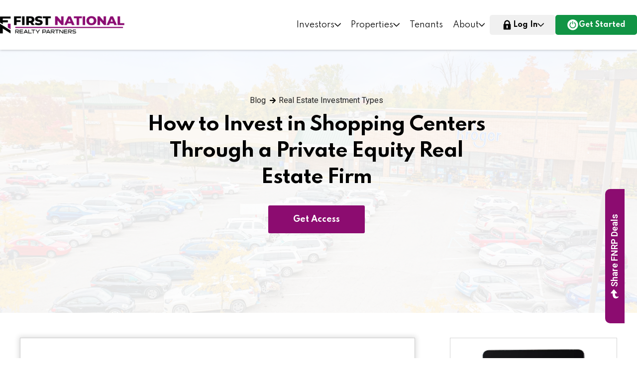

--- FILE ---
content_type: text/html; charset=UTF-8
request_url: https://fnrpusa.com/blog/how-to-invest-in-shopping-centers-through-a-private-equity-real-estate-firm/
body_size: 32965
content:
<!doctype html>
<html lang="en-US" prefix="og: https://ogp.me/ns#" translate="no">
<head>
	<meta charset="UTF-8">
	<meta name="viewport" content="width=device-width, initial-scale=1, user-scalable=no">
	<link rel="profile" href="https://gmpg.org/xfn/11">
	<meta name="viewport" content="width=device-width, initial-scale=1.0">

<!-- Search Engine Optimization by Rank Math PRO - https://rankmath.com/ -->
<title>How to Invest in Shopping Centers w/ Private Equity Real Estate</title>
<meta name="description" content="If you are looking at your options to invest in shopping centers, then it is essential to partner with an experienced team who can help navigate the deal."/>
<meta name="robots" content="follow, index, max-snippet:-1, max-video-preview:-1, max-image-preview:large"/>
<link rel="canonical" href="https://fnrpusa.com/blog/how-to-invest-in-shopping-centers-through-a-private-equity-real-estate-firm/" />
<meta property="og:locale" content="en_US" />
<meta property="og:type" content="article" />
<meta property="og:title" content="How to Invest in Shopping Centers w/ Private Equity Real Estate" />
<meta property="og:description" content="If you are looking at your options to invest in shopping centers, then it is essential to partner with an experienced team who can help navigate the deal." />
<meta property="og:url" content="https://fnrpusa.com/blog/how-to-invest-in-shopping-centers-through-a-private-equity-real-estate-firm/" />
<meta property="og:site_name" content="First National Realty Partners" />
<meta property="article:publisher" content="https://www.facebook.com/fnrpusa/" />
<meta property="article:tag" content="how to buy a shopping center" />
<meta property="article:tag" content="invest in shopping centers" />
<meta property="article:tag" content="invest in shopping mall" />
<meta property="article:tag" content="investment in shopping mall" />
<meta property="article:section" content="Real Estate Investment Types" />
<meta property="og:updated_time" content="2025-02-10T16:18:07-05:00" />
<meta property="og:image" content="https://fnrpusa.com/wp-content/uploads/2023/01/Kroger-Parking-Log-1024x682.jpg" />
<meta property="og:image:secure_url" content="https://fnrpusa.com/wp-content/uploads/2023/01/Kroger-Parking-Log-1024x682.jpg" />
<meta property="og:image:width" content="800" />
<meta property="og:image:height" content="533" />
<meta property="og:image:alt" content="how to buy a shopping center" />
<meta property="og:image:type" content="image/jpeg" />
<meta property="article:published_time" content="2023-02-22T07:00:00-05:00" />
<meta property="article:modified_time" content="2025-02-10T16:18:07-05:00" />
<meta name="twitter:card" content="summary_large_image" />
<meta name="twitter:title" content="How to Invest in Shopping Centers w/ Private Equity Real Estate" />
<meta name="twitter:description" content="If you are looking at your options to invest in shopping centers, then it is essential to partner with an experienced team who can help navigate the deal." />
<meta name="twitter:site" content="@fnrpusa" />
<meta name="twitter:creator" content="@fnrpusa" />
<meta name="twitter:image" content="https://fnrpusa.com/wp-content/uploads/2023/01/Kroger-Parking-Log-1024x682.jpg" />
<meta name="twitter:label1" content="Written by" />
<meta name="twitter:data1" content="FNRP Staff" />
<meta name="twitter:label2" content="Time to read" />
<meta name="twitter:data2" content="3 minutes" />
<script type="application/ld+json" class="rank-math-schema-pro">{"@context":"https://schema.org","@graph":[{"@type":"Organization","@id":"https://fnrpusa.com/#organization","name":"First National Realty Partners","url":"https://fnrpusa.com","sameAs":["https://www.facebook.com/fnrpusa/","https://twitter.com/fnrpusa","https://www.loopnet.com/company/first-national-realty-partners/red-bank-nj/9j1kyt7l/2/","https://www.crunchbase.com/organization/first-national-realty-partners-llc","https://yieldtalk.com/first-national-realty-partners-review/","https://www.bloomberg.com/profile/company/1732285D%3aUS","https://www.linkedin.com/company/first-national-realty-partners-llc/"],"email":"ashley@sagapixel.com","logo":{"@type":"ImageObject","@id":"https://fnrpusa.com/#logo","url":"https://fnrpusa.com/wp-content/uploads/2024/05/first_national_realty_partners_llc_logo.jpg","contentUrl":"https://fnrpusa.com/wp-content/uploads/2024/05/first_national_realty_partners_llc_logo.jpg","caption":"First National Realty Partners","inLanguage":"en-US","width":"200","height":"200"}},{"@type":"WebSite","@id":"https://fnrpusa.com/#website","url":"https://fnrpusa.com","name":"First National Realty Partners","publisher":{"@id":"https://fnrpusa.com/#organization"},"inLanguage":"en-US"},{"@type":"ImageObject","@id":"https://fnrpusa.com/wp-content/uploads/2023/01/Kroger-Parking-Log.jpg","url":"https://fnrpusa.com/wp-content/uploads/2023/01/Kroger-Parking-Log.jpg","width":"2048","height":"1364","inLanguage":"en-US"},{"@type":"WebPage","@id":"https://fnrpusa.com/blog/how-to-invest-in-shopping-centers-through-a-private-equity-real-estate-firm/#webpage","url":"https://fnrpusa.com/blog/how-to-invest-in-shopping-centers-through-a-private-equity-real-estate-firm/","name":"How to Invest in Shopping Centers w/ Private Equity Real Estate","datePublished":"2023-02-22T07:00:00-05:00","dateModified":"2025-02-10T16:18:07-05:00","isPartOf":{"@id":"https://fnrpusa.com/#website"},"primaryImageOfPage":{"@id":"https://fnrpusa.com/wp-content/uploads/2023/01/Kroger-Parking-Log.jpg"},"inLanguage":"en-US"},{"@type":"Person","@id":"https://fnrpusa.com/blog/how-to-invest-in-shopping-centers-through-a-private-equity-real-estate-firm/#author","name":"FNRP Staff","image":{"@type":"ImageObject","@id":"https://secure.gravatar.com/avatar/935ffe2df44b940d204e374407f36634?s=96&amp;d=mm&amp;r=g","url":"https://secure.gravatar.com/avatar/935ffe2df44b940d204e374407f36634?s=96&amp;d=mm&amp;r=g","caption":"FNRP Staff","inLanguage":"en-US"},"worksFor":{"@id":"https://fnrpusa.com/#organization"}},{"@type":"BlogPosting","headline":"How to Invest in Shopping Centers w/ Private Equity Real Estate","keywords":"how to buy a shopping center","datePublished":"2023-02-22T07:00:00-05:00","dateModified":"2025-02-10T16:18:07-05:00","author":{"@id":"https://fnrpusa.com/blog/how-to-invest-in-shopping-centers-through-a-private-equity-real-estate-firm/#author","name":"FNRP Staff"},"publisher":{"@id":"https://fnrpusa.com/#organization"},"description":"If you are looking at your options to invest in shopping centers, then it is essential to partner with an experienced team who can help navigate the deal.","name":"How to Invest in Shopping Centers w/ Private Equity Real Estate","@id":"https://fnrpusa.com/blog/how-to-invest-in-shopping-centers-through-a-private-equity-real-estate-firm/#richSnippet","isPartOf":{"@id":"https://fnrpusa.com/blog/how-to-invest-in-shopping-centers-through-a-private-equity-real-estate-firm/#webpage"},"image":{"@id":"https://fnrpusa.com/wp-content/uploads/2023/01/Kroger-Parking-Log.jpg"},"inLanguage":"en-US","mainEntityOfPage":{"@id":"https://fnrpusa.com/blog/how-to-invest-in-shopping-centers-through-a-private-equity-real-estate-firm/#webpage"}}]}</script>
<!-- /Rank Math WordPress SEO plugin -->

<link rel='dns-prefetch' href='//www.google.com' />
<link rel='dns-prefetch' href='//a.omappapi.com' />
<link rel='dns-prefetch' href='//cdn.tailwindcss.com' />
<link rel='dns-prefetch' href='//cdnjs.cloudflare.com' />
<link rel="alternate" type="application/rss+xml" title="First National Realty Partners &raquo; Feed" href="https://fnrpusa.com/feed/" />
<link rel="alternate" type="application/rss+xml" title="First National Realty Partners &raquo; Comments Feed" href="https://fnrpusa.com/comments/feed/" />
<link rel="alternate" type="application/rss+xml" title="First National Realty Partners &raquo; How to Invest in Shopping Centers Through a Private Equity Real Estate Firm Comments Feed" href="https://fnrpusa.com/blog/how-to-invest-in-shopping-centers-through-a-private-equity-real-estate-firm/feed/" />
<script>
window._wpemojiSettings = {"baseUrl":"https:\/\/s.w.org\/images\/core\/emoji\/15.0.3\/72x72\/","ext":".png","svgUrl":"https:\/\/s.w.org\/images\/core\/emoji\/15.0.3\/svg\/","svgExt":".svg","source":{"concatemoji":"https:\/\/fnrpusa.com\/wp-includes\/js\/wp-emoji-release.min.js?ver=6.5.7"}};
/*! This file is auto-generated */
!function(i,n){var o,s,e;function c(e){try{var t={supportTests:e,timestamp:(new Date).valueOf()};sessionStorage.setItem(o,JSON.stringify(t))}catch(e){}}function p(e,t,n){e.clearRect(0,0,e.canvas.width,e.canvas.height),e.fillText(t,0,0);var t=new Uint32Array(e.getImageData(0,0,e.canvas.width,e.canvas.height).data),r=(e.clearRect(0,0,e.canvas.width,e.canvas.height),e.fillText(n,0,0),new Uint32Array(e.getImageData(0,0,e.canvas.width,e.canvas.height).data));return t.every(function(e,t){return e===r[t]})}function u(e,t,n){switch(t){case"flag":return n(e,"\ud83c\udff3\ufe0f\u200d\u26a7\ufe0f","\ud83c\udff3\ufe0f\u200b\u26a7\ufe0f")?!1:!n(e,"\ud83c\uddfa\ud83c\uddf3","\ud83c\uddfa\u200b\ud83c\uddf3")&&!n(e,"\ud83c\udff4\udb40\udc67\udb40\udc62\udb40\udc65\udb40\udc6e\udb40\udc67\udb40\udc7f","\ud83c\udff4\u200b\udb40\udc67\u200b\udb40\udc62\u200b\udb40\udc65\u200b\udb40\udc6e\u200b\udb40\udc67\u200b\udb40\udc7f");case"emoji":return!n(e,"\ud83d\udc26\u200d\u2b1b","\ud83d\udc26\u200b\u2b1b")}return!1}function f(e,t,n){var r="undefined"!=typeof WorkerGlobalScope&&self instanceof WorkerGlobalScope?new OffscreenCanvas(300,150):i.createElement("canvas"),a=r.getContext("2d",{willReadFrequently:!0}),o=(a.textBaseline="top",a.font="600 32px Arial",{});return e.forEach(function(e){o[e]=t(a,e,n)}),o}function t(e){var t=i.createElement("script");t.src=e,t.defer=!0,i.head.appendChild(t)}"undefined"!=typeof Promise&&(o="wpEmojiSettingsSupports",s=["flag","emoji"],n.supports={everything:!0,everythingExceptFlag:!0},e=new Promise(function(e){i.addEventListener("DOMContentLoaded",e,{once:!0})}),new Promise(function(t){var n=function(){try{var e=JSON.parse(sessionStorage.getItem(o));if("object"==typeof e&&"number"==typeof e.timestamp&&(new Date).valueOf()<e.timestamp+604800&&"object"==typeof e.supportTests)return e.supportTests}catch(e){}return null}();if(!n){if("undefined"!=typeof Worker&&"undefined"!=typeof OffscreenCanvas&&"undefined"!=typeof URL&&URL.createObjectURL&&"undefined"!=typeof Blob)try{var e="postMessage("+f.toString()+"("+[JSON.stringify(s),u.toString(),p.toString()].join(",")+"));",r=new Blob([e],{type:"text/javascript"}),a=new Worker(URL.createObjectURL(r),{name:"wpTestEmojiSupports"});return void(a.onmessage=function(e){c(n=e.data),a.terminate(),t(n)})}catch(e){}c(n=f(s,u,p))}t(n)}).then(function(e){for(var t in e)n.supports[t]=e[t],n.supports.everything=n.supports.everything&&n.supports[t],"flag"!==t&&(n.supports.everythingExceptFlag=n.supports.everythingExceptFlag&&n.supports[t]);n.supports.everythingExceptFlag=n.supports.everythingExceptFlag&&!n.supports.flag,n.DOMReady=!1,n.readyCallback=function(){n.DOMReady=!0}}).then(function(){return e}).then(function(){var e;n.supports.everything||(n.readyCallback(),(e=n.source||{}).concatemoji?t(e.concatemoji):e.wpemoji&&e.twemoji&&(t(e.twemoji),t(e.wpemoji)))}))}((window,document),window._wpemojiSettings);
</script>
<style id='wp-emoji-styles-inline-css'>

	img.wp-smiley, img.emoji {
		display: inline !important;
		border: none !important;
		box-shadow: none !important;
		height: 1em !important;
		width: 1em !important;
		margin: 0 0.07em !important;
		vertical-align: -0.1em !important;
		background: none !important;
		padding: 0 !important;
	}
</style>
<style id='rank-math-toc-block-style-inline-css'>
.wp-block-rank-math-toc-block nav ol{counter-reset:item}.wp-block-rank-math-toc-block nav ol li{display:block}.wp-block-rank-math-toc-block nav ol li:before{content:counters(item, ".") ". ";counter-increment:item}

</style>
<style id='classic-theme-styles-inline-css'>
/*! This file is auto-generated */
.wp-block-button__link{color:#fff;background-color:#32373c;border-radius:9999px;box-shadow:none;text-decoration:none;padding:calc(.667em + 2px) calc(1.333em + 2px);font-size:1.125em}.wp-block-file__button{background:#32373c;color:#fff;text-decoration:none}
</style>
<style id='global-styles-inline-css'>
body{--wp--preset--color--black: #000000;--wp--preset--color--cyan-bluish-gray: #abb8c3;--wp--preset--color--white: #ffffff;--wp--preset--color--pale-pink: #f78da7;--wp--preset--color--vivid-red: #cf2e2e;--wp--preset--color--luminous-vivid-orange: #ff6900;--wp--preset--color--luminous-vivid-amber: #fcb900;--wp--preset--color--light-green-cyan: #7bdcb5;--wp--preset--color--vivid-green-cyan: #00d084;--wp--preset--color--pale-cyan-blue: #8ed1fc;--wp--preset--color--vivid-cyan-blue: #0693e3;--wp--preset--color--vivid-purple: #9b51e0;--wp--preset--gradient--vivid-cyan-blue-to-vivid-purple: linear-gradient(135deg,rgba(6,147,227,1) 0%,rgb(155,81,224) 100%);--wp--preset--gradient--light-green-cyan-to-vivid-green-cyan: linear-gradient(135deg,rgb(122,220,180) 0%,rgb(0,208,130) 100%);--wp--preset--gradient--luminous-vivid-amber-to-luminous-vivid-orange: linear-gradient(135deg,rgba(252,185,0,1) 0%,rgba(255,105,0,1) 100%);--wp--preset--gradient--luminous-vivid-orange-to-vivid-red: linear-gradient(135deg,rgba(255,105,0,1) 0%,rgb(207,46,46) 100%);--wp--preset--gradient--very-light-gray-to-cyan-bluish-gray: linear-gradient(135deg,rgb(238,238,238) 0%,rgb(169,184,195) 100%);--wp--preset--gradient--cool-to-warm-spectrum: linear-gradient(135deg,rgb(74,234,220) 0%,rgb(151,120,209) 20%,rgb(207,42,186) 40%,rgb(238,44,130) 60%,rgb(251,105,98) 80%,rgb(254,248,76) 100%);--wp--preset--gradient--blush-light-purple: linear-gradient(135deg,rgb(255,206,236) 0%,rgb(152,150,240) 100%);--wp--preset--gradient--blush-bordeaux: linear-gradient(135deg,rgb(254,205,165) 0%,rgb(254,45,45) 50%,rgb(107,0,62) 100%);--wp--preset--gradient--luminous-dusk: linear-gradient(135deg,rgb(255,203,112) 0%,rgb(199,81,192) 50%,rgb(65,88,208) 100%);--wp--preset--gradient--pale-ocean: linear-gradient(135deg,rgb(255,245,203) 0%,rgb(182,227,212) 50%,rgb(51,167,181) 100%);--wp--preset--gradient--electric-grass: linear-gradient(135deg,rgb(202,248,128) 0%,rgb(113,206,126) 100%);--wp--preset--gradient--midnight: linear-gradient(135deg,rgb(2,3,129) 0%,rgb(40,116,252) 100%);--wp--preset--font-size--small: 13px;--wp--preset--font-size--medium: 20px;--wp--preset--font-size--large: 36px;--wp--preset--font-size--x-large: 42px;--wp--preset--spacing--20: 0.44rem;--wp--preset--spacing--30: 0.67rem;--wp--preset--spacing--40: 1rem;--wp--preset--spacing--50: 1.5rem;--wp--preset--spacing--60: 2.25rem;--wp--preset--spacing--70: 3.38rem;--wp--preset--spacing--80: 5.06rem;--wp--preset--shadow--natural: 6px 6px 9px rgba(0, 0, 0, 0.2);--wp--preset--shadow--deep: 12px 12px 50px rgba(0, 0, 0, 0.4);--wp--preset--shadow--sharp: 6px 6px 0px rgba(0, 0, 0, 0.2);--wp--preset--shadow--outlined: 6px 6px 0px -3px rgba(255, 255, 255, 1), 6px 6px rgba(0, 0, 0, 1);--wp--preset--shadow--crisp: 6px 6px 0px rgba(0, 0, 0, 1);}:where(.is-layout-flex){gap: 0.5em;}:where(.is-layout-grid){gap: 0.5em;}body .is-layout-flex{display: flex;}body .is-layout-flex{flex-wrap: wrap;align-items: center;}body .is-layout-flex > *{margin: 0;}body .is-layout-grid{display: grid;}body .is-layout-grid > *{margin: 0;}:where(.wp-block-columns.is-layout-flex){gap: 2em;}:where(.wp-block-columns.is-layout-grid){gap: 2em;}:where(.wp-block-post-template.is-layout-flex){gap: 1.25em;}:where(.wp-block-post-template.is-layout-grid){gap: 1.25em;}.has-black-color{color: var(--wp--preset--color--black) !important;}.has-cyan-bluish-gray-color{color: var(--wp--preset--color--cyan-bluish-gray) !important;}.has-white-color{color: var(--wp--preset--color--white) !important;}.has-pale-pink-color{color: var(--wp--preset--color--pale-pink) !important;}.has-vivid-red-color{color: var(--wp--preset--color--vivid-red) !important;}.has-luminous-vivid-orange-color{color: var(--wp--preset--color--luminous-vivid-orange) !important;}.has-luminous-vivid-amber-color{color: var(--wp--preset--color--luminous-vivid-amber) !important;}.has-light-green-cyan-color{color: var(--wp--preset--color--light-green-cyan) !important;}.has-vivid-green-cyan-color{color: var(--wp--preset--color--vivid-green-cyan) !important;}.has-pale-cyan-blue-color{color: var(--wp--preset--color--pale-cyan-blue) !important;}.has-vivid-cyan-blue-color{color: var(--wp--preset--color--vivid-cyan-blue) !important;}.has-vivid-purple-color{color: var(--wp--preset--color--vivid-purple) !important;}.has-black-background-color{background-color: var(--wp--preset--color--black) !important;}.has-cyan-bluish-gray-background-color{background-color: var(--wp--preset--color--cyan-bluish-gray) !important;}.has-white-background-color{background-color: var(--wp--preset--color--white) !important;}.has-pale-pink-background-color{background-color: var(--wp--preset--color--pale-pink) !important;}.has-vivid-red-background-color{background-color: var(--wp--preset--color--vivid-red) !important;}.has-luminous-vivid-orange-background-color{background-color: var(--wp--preset--color--luminous-vivid-orange) !important;}.has-luminous-vivid-amber-background-color{background-color: var(--wp--preset--color--luminous-vivid-amber) !important;}.has-light-green-cyan-background-color{background-color: var(--wp--preset--color--light-green-cyan) !important;}.has-vivid-green-cyan-background-color{background-color: var(--wp--preset--color--vivid-green-cyan) !important;}.has-pale-cyan-blue-background-color{background-color: var(--wp--preset--color--pale-cyan-blue) !important;}.has-vivid-cyan-blue-background-color{background-color: var(--wp--preset--color--vivid-cyan-blue) !important;}.has-vivid-purple-background-color{background-color: var(--wp--preset--color--vivid-purple) !important;}.has-black-border-color{border-color: var(--wp--preset--color--black) !important;}.has-cyan-bluish-gray-border-color{border-color: var(--wp--preset--color--cyan-bluish-gray) !important;}.has-white-border-color{border-color: var(--wp--preset--color--white) !important;}.has-pale-pink-border-color{border-color: var(--wp--preset--color--pale-pink) !important;}.has-vivid-red-border-color{border-color: var(--wp--preset--color--vivid-red) !important;}.has-luminous-vivid-orange-border-color{border-color: var(--wp--preset--color--luminous-vivid-orange) !important;}.has-luminous-vivid-amber-border-color{border-color: var(--wp--preset--color--luminous-vivid-amber) !important;}.has-light-green-cyan-border-color{border-color: var(--wp--preset--color--light-green-cyan) !important;}.has-vivid-green-cyan-border-color{border-color: var(--wp--preset--color--vivid-green-cyan) !important;}.has-pale-cyan-blue-border-color{border-color: var(--wp--preset--color--pale-cyan-blue) !important;}.has-vivid-cyan-blue-border-color{border-color: var(--wp--preset--color--vivid-cyan-blue) !important;}.has-vivid-purple-border-color{border-color: var(--wp--preset--color--vivid-purple) !important;}.has-vivid-cyan-blue-to-vivid-purple-gradient-background{background: var(--wp--preset--gradient--vivid-cyan-blue-to-vivid-purple) !important;}.has-light-green-cyan-to-vivid-green-cyan-gradient-background{background: var(--wp--preset--gradient--light-green-cyan-to-vivid-green-cyan) !important;}.has-luminous-vivid-amber-to-luminous-vivid-orange-gradient-background{background: var(--wp--preset--gradient--luminous-vivid-amber-to-luminous-vivid-orange) !important;}.has-luminous-vivid-orange-to-vivid-red-gradient-background{background: var(--wp--preset--gradient--luminous-vivid-orange-to-vivid-red) !important;}.has-very-light-gray-to-cyan-bluish-gray-gradient-background{background: var(--wp--preset--gradient--very-light-gray-to-cyan-bluish-gray) !important;}.has-cool-to-warm-spectrum-gradient-background{background: var(--wp--preset--gradient--cool-to-warm-spectrum) !important;}.has-blush-light-purple-gradient-background{background: var(--wp--preset--gradient--blush-light-purple) !important;}.has-blush-bordeaux-gradient-background{background: var(--wp--preset--gradient--blush-bordeaux) !important;}.has-luminous-dusk-gradient-background{background: var(--wp--preset--gradient--luminous-dusk) !important;}.has-pale-ocean-gradient-background{background: var(--wp--preset--gradient--pale-ocean) !important;}.has-electric-grass-gradient-background{background: var(--wp--preset--gradient--electric-grass) !important;}.has-midnight-gradient-background{background: var(--wp--preset--gradient--midnight) !important;}.has-small-font-size{font-size: var(--wp--preset--font-size--small) !important;}.has-medium-font-size{font-size: var(--wp--preset--font-size--medium) !important;}.has-large-font-size{font-size: var(--wp--preset--font-size--large) !important;}.has-x-large-font-size{font-size: var(--wp--preset--font-size--x-large) !important;}
.wp-block-navigation a:where(:not(.wp-element-button)){color: inherit;}
:where(.wp-block-post-template.is-layout-flex){gap: 1.25em;}:where(.wp-block-post-template.is-layout-grid){gap: 1.25em;}
:where(.wp-block-columns.is-layout-flex){gap: 2em;}:where(.wp-block-columns.is-layout-grid){gap: 2em;}
.wp-block-pullquote{font-size: 1.5em;line-height: 1.6;}
</style>
<link rel='stylesheet' id='survey-form-stylesheet-css' href='https://fnrpusa.com/wp-content/themes/fnrp-hello-child/survey-form/assets/css/style.css?ver=1768608415' media='all' />
<link rel='stylesheet' id='hello-elementor-css' href='https://fnrpusa.com/wp-content/themes/hello-elementor/style.min.css?ver=2.7.1' media='all' />
<link rel='stylesheet' id='hello-elementor-theme-style-css' href='https://fnrpusa.com/wp-content/themes/hello-elementor/theme.min.css?ver=2.7.1' media='all' />
<link rel='stylesheet' id='elementor-icons-css' href='https://fnrpusa.com/wp-content/plugins/elementor/assets/lib/eicons/css/elementor-icons.min.css?ver=5.29.0' media='all' />
<link rel='stylesheet' id='elementor-frontend-css' href='https://fnrpusa.com/wp-content/uploads/elementor/css/custom-frontend.min.css?ver=1730754645' media='all' />
<style id='elementor-frontend-inline-css'>
.elementor-6822 .elementor-element.elementor-element-4dc6220:not(.elementor-motion-effects-element-type-background), .elementor-6822 .elementor-element.elementor-element-4dc6220 > .elementor-motion-effects-container > .elementor-motion-effects-layer{background-image:url("https://fnrpusa.com/wp-content/uploads/2023/01/Kroger-Parking-Log.jpg");}
</style>
<link rel='stylesheet' id='swiper-css' href='https://fnrpusa.com/wp-content/plugins/elementor/assets/lib/swiper/v8/css/swiper.min.css?ver=8.4.5' media='all' />
<link rel='stylesheet' id='elementor-post-37-css' href='https://fnrpusa.com/wp-content/uploads/elementor/css/post-37.css?ver=1730754645' media='all' />
<link rel='stylesheet' id='elementor-pro-css' href='https://fnrpusa.com/wp-content/uploads/elementor/css/custom-pro-frontend.min.css?ver=1730754645' media='all' />
<link rel='stylesheet' id='uael-frontend-css' href='https://fnrpusa.com/wp-content/plugins/ultimate-elementor/assets/min-css/uael-frontend.min.css?ver=1.36.30' media='all' />
<link rel='stylesheet' id='elementor-global-css' href='https://fnrpusa.com/wp-content/uploads/elementor/css/global.css?ver=1730754645' media='all' />
<link rel='stylesheet' id='elementor-post-5778-css' href='https://fnrpusa.com/wp-content/uploads/elementor/css/post-5778.css?ver=1739222628' media='all' />
<link rel='stylesheet' id='elementor-post-1042-css' href='https://fnrpusa.com/wp-content/uploads/elementor/css/post-1042.css?ver=1760354252' media='all' />
<link rel='stylesheet' id='elementor-post-6822-css' href='https://fnrpusa.com/wp-content/uploads/elementor/css/post-6822.css?ver=1768419476' media='all' />
<link rel='stylesheet' id='elementor-post-42592-css' href='https://fnrpusa.com/wp-content/uploads/elementor/css/post-42592.css?ver=1764793216' media='all' />
<link rel='stylesheet' id='elementor-post-29540-css' href='https://fnrpusa.com/wp-content/uploads/elementor/css/post-29540.css?ver=1762462594' media='all' />
<link rel='stylesheet' id='hello-elementor-child-style-css' href='https://fnrpusa.com/wp-content/themes/fnrp-hello-child/style.css?ver=1.0.0' media='all' />
<link rel='stylesheet' id='welcomebar-front-css' href='https://fnrpusa.com/wp-content/plugins/mystickymenu-pro/css/welcomebar-front.css?ver=2.6.9' media='all' />
<link rel='stylesheet' id='welcomebar-animate-css' href='https://fnrpusa.com/wp-content/plugins/mystickymenu-pro/css/welcomebar-animate.css?ver=2.6.9' media='all' />
<link rel='stylesheet' id='ecs-styles-css' href='https://fnrpusa.com/wp-content/plugins/ele-custom-skin/assets/css/ecs-style.css?ver=3.1.9' media='all' />
<link rel='stylesheet' id='elementor-post-1739-css' href='https://fnrpusa.com/wp-content/uploads/elementor/css/post-1739.css?ver=1677854926' media='all' />
<link rel='stylesheet' id='elementor-post-2654-css' href='https://fnrpusa.com/wp-content/uploads/elementor/css/post-2654.css?ver=1652814633' media='all' />
<link rel='stylesheet' id='elementor-post-2948-css' href='https://fnrpusa.com/wp-content/uploads/elementor/css/post-2948.css?ver=1678744972' media='all' />
<link rel='stylesheet' id='elementor-post-4534-css' href='https://fnrpusa.com/wp-content/uploads/elementor/css/post-4534.css?ver=1664184919' media='all' />
<link rel='stylesheet' id='elementor-post-4548-css' href='https://fnrpusa.com/wp-content/uploads/elementor/css/post-4548.css?ver=1646843543' media='all' />
<link rel='stylesheet' id='elementor-post-4665-css' href='https://fnrpusa.com/wp-content/uploads/elementor/css/post-4665.css?ver=1768402802' media='all' />
<link rel='stylesheet' id='elementor-post-4710-css' href='https://fnrpusa.com/wp-content/uploads/elementor/css/post-4710.css?ver=1646754713' media='all' />
<link rel='stylesheet' id='elementor-post-5600-css' href='https://fnrpusa.com/wp-content/uploads/elementor/css/post-5600.css?ver=1751986833' media='all' />
<link rel='stylesheet' id='elementor-post-6898-css' href='https://fnrpusa.com/wp-content/uploads/elementor/css/post-6898.css?ver=1658912967' media='all' />
<link rel='stylesheet' id='elementor-post-7365-css' href='https://fnrpusa.com/wp-content/uploads/elementor/css/post-7365.css?ver=1648131118' media='all' />
<link rel='stylesheet' id='elementor-post-7444-css' href='https://fnrpusa.com/wp-content/uploads/elementor/css/post-7444.css?ver=1749214263' media='all' />
<link rel='stylesheet' id='elementor-post-7565-css' href='https://fnrpusa.com/wp-content/uploads/elementor/css/post-7565.css?ver=1648740636' media='all' />
<link rel='stylesheet' id='elementor-post-9542-css' href='https://fnrpusa.com/wp-content/uploads/elementor/css/post-9542.css?ver=1730973789' media='all' />
<link rel='stylesheet' id='elementor-post-13932-css' href='https://fnrpusa.com/wp-content/uploads/elementor/css/post-13932.css?ver=1679489448' media='all' />
<link rel='stylesheet' id='elementor-post-24102-css' href='https://fnrpusa.com/wp-content/uploads/elementor/css/post-24102.css?ver=1731344977' media='all' />
<link rel='stylesheet' id='elementor-post-24690-css' href='https://fnrpusa.com/wp-content/uploads/elementor/css/post-24690.css?ver=1767983931' media='all' />
<link rel='stylesheet' id='elementor-post-28736-css' href='https://fnrpusa.com/wp-content/uploads/elementor/css/post-28736.css?ver=1711120164' media='all' />
<link rel='stylesheet' id='elementor-post-32186-css' href='https://fnrpusa.com/wp-content/uploads/elementor/css/post-32186.css?ver=1728376994' media='all' />
<link rel='stylesheet' id='elementor-post-35184-css' href='https://fnrpusa.com/wp-content/uploads/elementor/css/post-35184.css?ver=1731401456' media='all' />
<link rel='stylesheet' id='elementor-post-35196-css' href='https://fnrpusa.com/wp-content/uploads/elementor/css/post-35196.css?ver=1731401416' media='all' />
<link rel='stylesheet' id='elementor-post-35283-css' href='https://fnrpusa.com/wp-content/uploads/elementor/css/post-35283.css?ver=1730744778' media='all' />
<link rel='stylesheet' id='elementor-post-35295-css' href='https://fnrpusa.com/wp-content/uploads/elementor/css/post-35295.css?ver=1730805626' media='all' />
<link rel='stylesheet' id='elementor-post-36541-css' href='https://fnrpusa.com/wp-content/uploads/elementor/css/post-36541.css?ver=1733753800' media='all' />
<link rel='stylesheet' id='elementor-post-36898-css' href='https://fnrpusa.com/wp-content/uploads/elementor/css/post-36898.css?ver=1757619410' media='all' />
<link rel='stylesheet' id='elementor-post-39812-css' href='https://fnrpusa.com/wp-content/uploads/elementor/css/post-39812.css?ver=1755247155' media='all' />
<link rel='stylesheet' id='elementor-post-41344-css' href='https://fnrpusa.com/wp-content/uploads/elementor/css/post-41344.css?ver=1759322305' media='all' />
<link rel='stylesheet' id='elementor-post-41367-css' href='https://fnrpusa.com/wp-content/uploads/elementor/css/post-41367.css?ver=1759329112' media='all' />
<link rel='stylesheet' id='elementor-post-41383-css' href='https://fnrpusa.com/wp-content/uploads/elementor/css/post-41383.css?ver=1759342776' media='all' />
<link rel='stylesheet' id='google-fonts-1-css' href='https://fonts.googleapis.com/css?family=Roboto%3A100%2C100italic%2C200%2C200italic%2C300%2C300italic%2C400%2C400italic%2C500%2C500italic%2C600%2C600italic%2C700%2C700italic%2C800%2C800italic%2C900%2C900italic%7CRoboto+Slab%3A100%2C100italic%2C200%2C200italic%2C300%2C300italic%2C400%2C400italic%2C500%2C500italic%2C600%2C600italic%2C700%2C700italic%2C800%2C800italic%2C900%2C900italic%7CMontserrat%3A100%2C100italic%2C200%2C200italic%2C300%2C300italic%2C400%2C400italic%2C500%2C500italic%2C600%2C600italic%2C700%2C700italic%2C800%2C800italic%2C900%2C900italic&#038;display=swap&#038;ver=6.5.7' media='all' />
<link rel='stylesheet' id='elementor-icons-shared-0-css' href='https://fnrpusa.com/wp-content/plugins/elementor/assets/lib/font-awesome/css/fontawesome.min.css?ver=5.15.3' media='all' />
<link rel='stylesheet' id='elementor-icons-fa-brands-css' href='https://fnrpusa.com/wp-content/plugins/elementor/assets/lib/font-awesome/css/brands.min.css?ver=5.15.3' media='all' />
<link rel='stylesheet' id='elementor-icons-fa-solid-css' href='https://fnrpusa.com/wp-content/plugins/elementor/assets/lib/font-awesome/css/solid.min.css?ver=5.15.3' media='all' />
<link rel='stylesheet' id='elementor-icons-fa-regular-css' href='https://fnrpusa.com/wp-content/plugins/elementor/assets/lib/font-awesome/css/regular.min.css?ver=5.15.3' media='all' />
<link rel="preconnect" href="https://fonts.gstatic.com/" crossorigin><script src="https://fnrpusa.com/wp-includes/js/jquery/jquery.min.js?ver=3.7.1" id="jquery-core-js"></script>
<script src="https://fnrpusa.com/wp-includes/js/jquery/jquery-migrate.min.js?ver=3.4.1" id="jquery-migrate-js"></script>
<script src="https://fnrpusa.com/wp-content/plugins/fnrp-pardot-api/assets/js/apiWrapper.js?ver=1.2.4" id="fnrp-pardot-wp-api-wrapper-js"></script>
<script src="https://cdn.tailwindcss.com?ver=1" id="tailwind-js"></script>
<script src="https://cdnjs.cloudflare.com/ajax/libs/slick-carousel/1.9.0/slick.min.js?ver=1" id="slick-js"></script>
<script id="ecs_ajax_load-js-extra">
var ecs_ajax_params = {"ajaxurl":"https:\/\/fnrpusa.com\/wp-admin\/admin-ajax.php","posts":"{\"page\":0,\"name\":\"how-to-invest-in-shopping-centers-through-a-private-equity-real-estate-firm\",\"error\":\"\",\"m\":\"\",\"p\":0,\"post_parent\":\"\",\"subpost\":\"\",\"subpost_id\":\"\",\"attachment\":\"\",\"attachment_id\":0,\"pagename\":\"\",\"page_id\":0,\"second\":\"\",\"minute\":\"\",\"hour\":\"\",\"day\":0,\"monthnum\":0,\"year\":0,\"w\":0,\"category_name\":\"\",\"tag\":\"\",\"cat\":\"\",\"tag_id\":\"\",\"author\":\"\",\"author_name\":\"\",\"feed\":\"\",\"tb\":\"\",\"paged\":0,\"meta_key\":\"\",\"meta_value\":\"\",\"preview\":\"\",\"s\":\"\",\"sentence\":\"\",\"title\":\"\",\"fields\":\"\",\"menu_order\":\"\",\"embed\":\"\",\"category__in\":[],\"category__not_in\":[],\"category__and\":[],\"post__in\":[],\"post__not_in\":[],\"post_name__in\":[],\"tag__in\":[],\"tag__not_in\":[],\"tag__and\":[],\"tag_slug__in\":[],\"tag_slug__and\":[],\"post_parent__in\":[],\"post_parent__not_in\":[],\"author__in\":[],\"author__not_in\":[],\"search_columns\":[],\"post_type\":[\"post\",\"page\",\"e-landing-page\"],\"ignore_sticky_posts\":false,\"suppress_filters\":false,\"cache_results\":true,\"update_post_term_cache\":true,\"update_menu_item_cache\":false,\"lazy_load_term_meta\":true,\"update_post_meta_cache\":true,\"posts_per_page\":9,\"nopaging\":false,\"comments_per_page\":\"50\",\"no_found_rows\":false,\"order\":\"DESC\"}"};
</script>
<script src="https://fnrpusa.com/wp-content/plugins/ele-custom-skin/assets/js/ecs_ajax_pagination.js?ver=3.1.9" id="ecs_ajax_load-js"></script>
<script src="https://fnrpusa.com/wp-content/plugins/ele-custom-skin/assets/js/ecs.js?ver=3.1.9" id="ecs-script-js"></script>
<link rel="https://api.w.org/" href="https://fnrpusa.com/wp-json/" /><link rel="alternate" type="application/json" href="https://fnrpusa.com/wp-json/wp/v2/posts/5778" /><link rel="EditURI" type="application/rsd+xml" title="RSD" href="https://fnrpusa.com/xmlrpc.php?rsd" />
<meta name="generator" content="WordPress 6.5.7" />
<link rel='shortlink' href='https://fnrpusa.com/?p=5778' />
<link rel="alternate" type="application/json+oembed" href="https://fnrpusa.com/wp-json/oembed/1.0/embed?url=https%3A%2F%2Ffnrpusa.com%2Fblog%2Fhow-to-invest-in-shopping-centers-through-a-private-equity-real-estate-firm%2F" />
<link rel="alternate" type="text/xml+oembed" href="https://fnrpusa.com/wp-json/oembed/1.0/embed?url=https%3A%2F%2Ffnrpusa.com%2Fblog%2Fhow-to-invest-in-shopping-centers-through-a-private-equity-real-estate-firm%2F&#038;format=xml" />
<style id='script-620663e54fd0b-css' type='text/css'>
.marker-animation {
    padding-bottom: 0 !important;
    background-size: 200% 1.4em !important;
}
</style>
<style id='script-61e0536957f9d-css' type='text/css'>
/*
Custom Style for Category Pills on Property & Deals Post Tiles
*/
.property-terms { text-align: left; padding: 5px; }
.property-term {
    padding: 4px 7px;
    margin-right: 10px;
    background: black;
    color: white;
    font-size: 13px;
    white-space: nowrap;
}

#cash-flowing.property-term { background: #0088CE; }
#fully_funded.property-term { background: #8C0C70; }
#active.property-term { background: #00B19A; }
</style>
<style id='script-61e05387ee5a9-css' type='text/css'>
/*
Styles Access our Deals CTA
*/
.header_nav_container > div {
    display: flex;
    justify-content: space-between;
}

.nav_cta {
    margin-right: 5px !important;
}
.nav_cta a {
    background: #8c0c70;
    height: 20px;
    margin-top: 10px;
    border-radius: 2px;
}
.nav_cta a:hover {
    background: #6f0959;
}
.nav_cta a:after { display: none !important;}

@media (max-width: 1024px) {
    .mobile_menu .elementor-nav-menu > .nav_cta.menu-item > a {
        color: white !important;
        padding: 10px !important;
        height: auto !important;
        display: block !important;
        text-align: center;
    }
}

/*
Styles for logout link in menu
*/
.logout_link_container {
    display: flex;
    align-items: center;
    justify-content: end;
    color: white;
}
.logout_link_container span { margin-right: 30px; }
.logout_link_container img,
.login_menu_item img { height: 20px !important; margin-right: 5px; margin-bottom: -4px; }
.logout_link_container a { color: white; }
.mobile_logout_link .logout_link_container { 
    color: black;
    justify-content: space-between;
    font-size: 16px;
}
.mobile_logout_link .logout_link_container a {
    color: black;
}
@media (max-width: 1366px) {
    .logout_link_container { font-size: 14px; }
}



/* 
Extra menu style 
*/
.main_menu_widget .sub-menu { padding: 10px 0 !Important; }
.mobile_menu .elementor-nav-menu > .menu-item > a {
	border-bottom: 1px solid #A01B84;
    padding-bottom: 5px !important;
    padding-top: 25px !important;
}

.mobile_menu .sub-menu {
	display: block !important;
    position: relative !important;
    margin-top: 15px;
}

.mobile_menu a:active {
    color: black !important;
}
</style>
<style id='script-61c097f244885-css' type='text/css'>
/*
Extra space on form response
*/
.elementor-message-success { padding-top: 10px; }



/*
Tooltip custom Style
*/
.e-hotspot__tooltip * { white-space: pre-line; }


/*
Fix for icon widget color issue 
*/
.icon_theme_color svg.svg-inline--fa path {
    fill: #8C0C70 !important;
}


/*
Class dynamically added to specific forms after submit to hide hide_form_fields
*/
.hide_form_fields input,
.hide_form_fields label,
.hide_form_fields button {
    display: none;
}

/*
Handle case of not deals posts being available for user army group
*/
.current_offerings_container .elementor-posts-nothing-found,
.funds_container .elementor-posts-nothing-found {
    margin-bottom: 50px;
}
.current_offerings_container .elementor-posts-nothing-found:after{ 
    content: "No Offerings available at this time."; 
}
.funds_container .elementor-posts-nothing-found:after{ 
    content: "No Funds available at this time."; 
}



/*
blur filter when login dialog up 
*/
.login-enabled.dialog-lightbox-container *[data-elementor-type="header"],
.login-enabled.dialog-lightbox-container *[data-elementor-type="wp-page"],
.login-enabled.dialog-lightbox-container *[data-elementor-type="footer"] {
    filter: blur(10px);
}


/*
font size for shortcode excerpt text
*/
.sc_excerpt {
    font-size: 15px;
}

/*
hide hubspot on home page, landing page
*/
/*.page-id-3057 #hubspot-messages-iframe-container,*/
/*.home #hubspot-messages-iframe-container { display: none !important; }*/
</style>
<style id='script-61e054766dca0-css' type='text/css'>
/* provides a minor hover treatment for elements that don't have unique hover style options */
.btn_hover a:hover {
    opacity: 0.5 !important;
}



/*
stickly sidebar content
Elementor columns needs 'sticky_content' sidebar
*/
@media (min-width: 768px) {
    .sticky_content {
        display: block;
    }

    .sticky_content .elementor-widget-wrap.elementor-element-populated {
        position: -webkit-sticky;
        position: sticky;
        top: 15%;
    }
    
    .elementor-editor-active .sticky_content {
        display: flex !important;
    }
    
    .js_slider_links.sticky_content {
        position: -webkit-sticky;
        position: sticky;
        top: 15%;
    }
}


/*
max height of 250px
*/
.max-height-250 {
    max-height: 250px;
}


@media (max-width: 500px) {
    .mobile_fullwidth {
        width: 100% !important;
        max-width: 100% !important;
    }
}
@media (max-width: 1024px) {
    .mobile_tablet_fullwidth {
        width: 100% !important;
        max-width: 100% !important;
    }
}

/*
Some responsive fixer classes for Elementor because of a bug with Elementor custom breakpoints, section can be removed once fixed.
*/
@media (max-width: 880px) {
    .mobile_padding_remove .elementor-widget-container {
        padding: 0 !important;
    }
    
    .mobile_center {
        text-align: center !important;
    }
}
</style>
<style id='script-6215555c7658e-css' type='text/css'>
.mobile-team-nav ul {
	width: 100% !important;
}

.mobile-team-nav li {
	width: 100%;
	text-align: center;
}

.mobile-team-nav a {
	display: block;
}

.mobile-team-nav a .sub-arrow {
    display: inline;
}

</style>
<style id='script-6228f6aaaed72-css' type='text/css'>
.blog_ul ul {
    margin: 0 0 0 25px !important;
    padding: 0 !important;
    list-style: none; 
}

.blog_ul li {
    margin-bottom: 15px;
}

.blog_ul ul li::before {
    content: ""; 
    background: #8C0C70; 
    display: inline-block; 
    width: 8px; 
    height: 8px;
    border-radius: 100%;
    margin-right: 15px;
    margin-left: -20px; 
}
</style>
<style id='script-622a0a30976e1-css' type='text/css'>
@media (max-width: 767px)  {
    .recent-post-col1 { width: 100% !important; height: 240px; }
    .recent-post-col2 { width: 100% !important; }
}


@media (min-width: 481px) and (max-width: 1024px)  {
    .recent-post-col2 .elementor-widget-wrap { padding: 20px !important; }
}
</style>
<style id='script-628643297808a-css' type='text/css'>
/*
Custom tooltip
Structure below

<span class="tooltip"><span class="tooltiptext">Tooltip text</span></span>
*/

/* Tooltip container */
.tooltip {
  position: relative;
  display: inline-block;
}

/* Tooltip text */
.tooltip .tooltiptext {
    visibility: hidden;
    width: 160px;
    background-color: black;
    color: #fff;
    text-align: center;
    border-radius: 6px;
    padding: 5px 0;
    position: absolute;
    z-index: 10;
    bottom: 119%;
    left: 50%;
    transform: translateX(-50%);
    font-size: 12px;
}

/* Show the tooltip text when you mouse over the tooltip container */
.tooltip:hover .tooltiptext {
  visibility: visible;
}

.tooltip .tooltiptext:before {
    content: "";
    position: absolute;
    width: 10px;
    height: 10px;
    background: black;
    transform: translateX(-50%) rotate(45deg);
    z-index: 5;
    bottom: -5px;
    left: 50%;
}

.tooltip:before {
  content: "\f05a";
  color:  black;
  font-family: "Font Awesome 5 Free";
  font-weight: 900;
}
</style>
<style id='script-62b062972b442-css' type='text/css'>
*[class*="mysticky-"] {
    z-index: 9999;
}
</style>
<style id='script-61e82dabc697b-css' type='text/css'>
.js_slider_current {
    font-size: 34px;
    font-weight: 500;
    opacity: 0.8;
}

@media (max-width: 700px) {
    .js_slider_current { font-size: 22px; }
}

.js_slider_abs { position: absolute !important; }
.js_slider_counter { text-align: center; }

/* custom CSS for js slider active links */
a.js_slider_active,
a.js_slider_active span,
a.js_slider_active i:before {
    color: #8C0C70 !important;
}

</style>
<style id='script-6215270a4ac78-css' type='text/css'>
.topbutton {
    position: fixed;
    right: 10px;
    bottom: 10px;
    Z-index: 1;
    background: #00000059;
    border-radius: 4px;
    display: none;
    padding: 10px 15px;
    font-size: 25px;
    color: white;
}
</style>
<meta name="google-site-verification" content="xlYUL_aeIODVXxOPT82QTW3FDtRmRy1gOw2X8gkoZu4" />

<!-- anti-flicker snippet (recommended)  -->
<!--<style>.async-hide { opacity: 0 !important} </style>
<script>(function(a,s,y,n,c,h,i,d,e){s.className+=' '+y;h.start=1*new Date;
h.end=i=function(){s.className=s.className.replace(RegExp(' ?'+y),'')};
(a[n]=a[n]||[]).hide=h;setTimeout(function(){i();h.end=null},c);h.timeout=c;
})(window,document.documentElement,'async-hide','dataLayer',4000,
{'GTM-PD4ZX25':true});</script>-->

<!-- Start VWO Async SmartCode -->
<script type='text/javascript'>
window._vwo_code = window._vwo_code || (function(){
var account_id=637947,
settings_tolerance=2000,
library_tolerance=2500,
use_existing_jquery=false,
is_spa=1,
hide_element='body',
/* DO NOT EDIT BELOW THIS LINE */
f=false,d=document,code={use_existing_jquery:function(){return use_existing_jquery;},library_tolerance:function(){return library_tolerance;},finish:function(){if(!f){f=true;var a=d.getElementById('_vis_opt_path_hides');if(a)a.parentNode.removeChild(a);}},finished:function(){return f;},load:function(a){var b=d.createElement('script');b.fetchPriority='high';b.src=a;b.type='text/javascript';b.innerText;b.onerror=function(){_vwo_code.finish();};d.getElementsByTagName('head')[0].appendChild(b);},init:function(){window.settings_timer=setTimeout(function () {_vwo_code.finish() },settings_tolerance);var a=d.createElement('style'),b=hide_element?hide_element+'{opacity:0 !important;filter:alpha(opacity=0) !important;background:none !important;}':'',h=d.getElementsByTagName('head')[0];a.setAttribute('id','_vis_opt_path_hides');a.setAttribute('type','text/css');if(a.styleSheet)a.styleSheet.cssText=b;else a.appendChild(d.createTextNode(b));h.appendChild(a);this.load('https://dev.visualwebsiteoptimizer.com/j.php?a='+account_id+'&u='+encodeURIComponent(d.URL)+'&f='+(+is_spa)+'&r='+Math.random());return settings_timer; }};window._vwo_settings_timer = code.init(); return code; }());
</script>
<!-- End VWO Async SmartCode -->


<!-- Google Tag Manager -->
<script>(function(w,d,s,l,i){w[l]=w[l]||[];w[l].push({'gtm.start':
new Date().getTime(),event:'gtm.js'});var f=d.getElementsByTagName(s)[0],
j=d.createElement(s),dl=l!='dataLayer'?'&l='+l:'';j.async=true;j.src=
'https://www.googletagmanager.com/gtm.js?id='+i+dl;f.parentNode.insertBefore(j,f);
})(window,document,'script','dataLayer','GTM-PD4ZX25');</script>
<!-- End Google Tag Manager -->


<!-- Calendly link widget begin -->
<link href="https://assets.calendly.com/assets/external/widget.css" rel="stylesheet">
<script src="https://assets.calendly.com/assets/external/widget.js" type="text/javascript" async></script>
<!-- Calendly link widget end -->


<div class="preloader">
    <div class="spinner"><div></div><div></div></div>
</div>

<style>
.hidden { display: none !important; }
.preloader {
    display: none;
    width: 100%;
    height: 100%;
    align-items: center;
    justify-content: center;
    position: fixed;
    z-index: 999999;
    background-color: rgba(0, 0, 0, 0.8);
}
.preloader .spinner {
  display: inline-block;
  position: relative;
  width: 80px;
  height: 80px;
}
.preloader .spinner div {
  position: absolute;
  border: 4px solid #fff;
  opacity: 1;
  border-radius: 50%;
  animation: spinning 1s cubic-bezier(0, 0.2, 0.8, 1) infinite;
}
.preloader .spinner div:nth-child(2) { animation-delay: -0.5s; }

/*
 Spnning animation
 */
@keyframes spinning {
  0% {
    top: 36px;
    left: 36px;
    width: 0;
    height: 0;
    opacity: 0;
  }
  4.9% {
    top: 36px;
    left: 36px;
    width: 0;
    height: 0;
    opacity: 0;
  }
  5% {
    top: 36px;
    left: 36px;
    width: 0;
    height: 0;
    opacity: 1;
  }
  100% {
    top: 0px;
    left: 0px;
    width: 72px;
    height: 72px;
    opacity: 0;
  }
}
</style><script id='script-633304c9d0a9b-js' type='text/javascript'>
jQuery(document).ready(function(){
    if(navigator.userAgent.indexOf("Canvas") != -1 ) {
        /* hide nav burger  */
        jQuery('.header_nav_container').hide();
        jQuery('#hubspot-messages-iframe-container').hide();
    }
});


// /invest login form social buttons hidden with JS on the actual login popup
</script>
<style id="mystickymenu" type="text/css">#mysticky-nav { width:100%; position: static; }#mysticky-nav.wrapfixed { position:fixed; left: 0px; margin-top:0px;  z-index: 99990; -webkit-transition: 0.3s; -moz-transition: 0.3s; -o-transition: 0.3s; transition: 0.3s; -ms-filter:"progid:DXImageTransform.Microsoft.Alpha(Opacity=90)"; filter: alpha(opacity=90); opacity:0.9; background-color: #f7f5e7;}#mysticky-nav.wrapfixed .myfixed{ background-color: #f7f5e7; position: relative;top: auto;left: auto;right: auto;}#mysticky-nav .myfixed { margin:0 auto; float:none; border:0px; background:none; max-width:100%; }</style>			<style type="text/css">
																															</style>
			  
            <script>
                window.fbAsyncInit = function() {
                    FB.init({
                    appId      : '1783086718708794',
                    cookie     : true,
                    xfbml      : true,
                    version    : 'v14.0'
                    });
                };

                (function(d, s, id){
                    var js, fjs = d.getElementsByTagName(s)[0];
                    if (d.getElementById(id)) {return;}
                    js = d.createElement(s); js.id = id;
                    js.src = "https://connect.facebook.net/en_US/sdk.js";
                    fjs.parentNode.insertBefore(js, fjs);
                }(document, 'script', 'facebook-jssdk'));
            </script>
                    <script src="https://accounts.google.com/gsi/client" async defer></script>
                <script>
            var user_loggedin = false;
        </script>
        <meta name="generator" content="Elementor 3.20.4; features: e_optimized_assets_loading, additional_custom_breakpoints, block_editor_assets_optimize, e_image_loading_optimization; settings: css_print_method-external, google_font-enabled, font_display-swap">
<script src="//rum-static.pingdom.net/pa-669ebcffdaab420012000d2e.js" async></script>
<style>
	#pi_tracking_opt_in_div {
		display: none !important;
	}
</style>
<script id='script-61e817d999676-js' type='text/javascript'>
(() => {
  // --- CONFIG ---
  const PARAMS = [
    'utm_medium','utm_source','utm_campaign','utm_content','utm_keyword',
    'keyword','utm_term','fb_adset','impact_clickid','funnelytics_ID','irclickid', 'ribn_transaction_id'
  ];
  const STORAGE_PREFIX = 'utm__';
  const ATTR_IGNORE = 'data-utm-ignore'; 

  // --- HELPERS ---
  const getLandingParams = () => {
    const qs = new URLSearchParams(window.location.search);
    const found = {};
    for (const key of PARAMS) {
      const v = qs.get(key);
      if (v !== null && v !== '') found[key] = v;
    }
    return found;
  };

  const saveParams = (params) => {
    for (const [k, v] of Object.entries(params)) {
      try { sessionStorage.setItem(STORAGE_PREFIX + k, v); } catch {}
    }
  };

  const loadParams = () => {
    const out = {};
    for (const key of PARAMS) {
      try {
        const v = sessionStorage.getItem(STORAGE_PREFIX + key);
        if (v !== null) out[key] = v;
      } catch {}
    }
    return out;
  };

  const currentParams = () => {
    const urlParams = getLandingParams();
    if (Object.keys(urlParams).length) {
      saveParams(urlParams);
      return urlParams;
    }
    return loadParams();
  };

  const shouldSkip = (href, el) => {
    if (!href) return true;
    if (el && el.hasAttribute(ATTR_IGNORE)) return true;
    return /^(#|mailto:|tel:|javascript:)/i.test(href.trim());
  };

  const isSameOrigin = (href) => {
    try {
      const u = new URL(href, window.location.href);
      return u.origin === window.location.origin;
    } catch {
      return false;
    }
  };

  const appendParamsToUrl = (href, params) => {
    if (!href || !Object.keys(params).length) return href;
    const u = new URL(href, window.location.href);

    // only same-origin links (absolute or root-relative)
    if (u.origin !== window.location.origin) return href;

    // add only missing params (don’t overwrite)
    for (const [k, v] of Object.entries(params)) {
      if (v == null || v === '') continue;
      if (!u.searchParams.has(k)) u.searchParams.set(k, v);
    }

    return u.toString();
  };

  const processAnchor = (a, params) => {
    const href = a.getAttribute('href');
    if (shouldSkip(href, a) || !isSameOrigin(href)) return;
    const newHref = appendParamsToUrl(href, params);
    if (newHref && newHref !== href) a.setAttribute('href', newHref);
  };

  const processLinks = (root = document) => {
    const params = currentParams();
    if (!Object.keys(params).length) return;

    // root may be an element or document
    const anchors = root.querySelectorAll ? root.querySelectorAll('a') : [];
    for (const a of anchors) processAnchor(a, params);
  };

  // Optional: rewrite just-in-time on click (covers edge cases)
  const delegateRewriteOnClick = () => {
    document.addEventListener('click', (e) => {
      const a = e.target instanceof Element ? e.target.closest('a') : null;
      if (!a) return;

      const params = currentParams();
      if (!Object.keys(params).length) return;

      const href = a.getAttribute('href');
      if (shouldSkip(href, a) || !isSameOrigin(href)) return;

      const newHref = appendParamsToUrl(href, params);
      if (newHref && newHref !== href) {
        a.setAttribute('href', newHref);
        // no preventDefault: we let the same click continue with updated href
      }
    }, true);
  };

  // --- INIT ---
  // Initial pass
  if (document.readyState === 'loading') {
    document.addEventListener('DOMContentLoaded', () => processLinks(document));
  } else {
    processLinks(document);
  }

  // Observe DOM insertions (covers AJAX/SPAs, fetch/XHR-driven UIs)
  const observer = new MutationObserver((mutations) => {
    const params = currentParams();
    if (!Object.keys(params).length) return;

    for (const m of mutations) {
      for (const node of m.addedNodes) {
        if (!(node instanceof Element)) continue;
        if (node.tagName === 'A') {
          processAnchor(node, params);
        } else {
          // process any anchors inside the added subtree
          const anchors = node.querySelectorAll('a');
          for (const a of anchors) processAnchor(a, params);
        }
      }
    }
  });
  observer.observe(document.body, { childList: true, subtree: true });

  // Click-time safety net
  delegateRewriteOnClick();

  // (Optional) If you rely heavily on XHR/fetch and want an extra pass after responses:
  // Patch fetch/XMLHttpRequest to trigger a microtask to process links after DOM changes.
  // Usually unnecessary because MutationObserver already handles it.

})();
</script>
<link rel="icon" href="https://fnrpusa.com/wp-content/uploads/2022/01/cropped-www_favicon_32x32-1-1-32x32.png" sizes="32x32" />
<link rel="icon" href="https://fnrpusa.com/wp-content/uploads/2022/01/cropped-www_favicon_32x32-1-1-192x192.png" sizes="192x192" />
<link rel="apple-touch-icon" href="https://fnrpusa.com/wp-content/uploads/2022/01/cropped-www_favicon_32x32-1-1-180x180.png" />
<meta name="msapplication-TileImage" content="https://fnrpusa.com/wp-content/uploads/2022/01/cropped-www_favicon_32x32-1-1-270x270.png" />

	<style>
		.primary-nav-container>ul>li.logged-in>a,
		.primary-nav-container>ul>li.get-started>a {
			background: #119445;
			color: #fff;
			overflow: hidden;
		}
	</style>
</head>
<body class="post-template-default single single-post postid-5778 single-format-standard wp-custom-logo elementor-default elementor-template-full-width elementor-kit-37 elementor-page elementor-page-5778 elementor-page-6822">

<!-- Google Tag Manager (noscript) -->
<noscript><iframe src="https://www.googletagmanager.com/ns.html?id=GTM-PD4ZX25"
height="0" width="0" style="display:none;visibility:hidden"></iframe></noscript>
<!-- End Google Tag Manager (noscript) --><a href="#" class="topbutton"><i aria-hidden="true" class="fas fa-chevron-up"></i></a>
<a class="skip-link screen-reader-text" href="#content">Skip to content</a>


	<header id="primary-header" class="primary-header" role="banner">
		<div class="container mx-auto">
			<div class="grid">
				<div class="site-branding">
				<a href="https://fnrpusa.com/" class="custom-logo-link" rel="home"><img width="640" height="109" src="https://fnrpusa.com/wp-content/uploads/2020/10/logo-horizontal.png" class="custom-logo" alt="First National Realty Partners" decoding="async" srcset="https://fnrpusa.com/wp-content/uploads/2020/10/logo-horizontal.png 640w, https://fnrpusa.com/wp-content/uploads/2020/10/logo-horizontal-300x51.png 300w" sizes="(max-width: 640px) 100vw, 640px" /></a>				</div>
				<div id="hamburger" class="hamburger" >
					<span class="line"></span>
					<span class="line"></span>
					<span class="line"></span>
				</div>
				<div class="primary-nav-container">
					<ul id="menu-logged-out-navigation" class=""><li class="has-sub-nav menu-item menu-item-type-custom menu-item-object-custom menu-item-has-children">
                        <a href="#"><span>Investors</span>
                            <img class="right-arrow arrow-inactive" src="https://fnrpusa.com/wp-content/themes/fnrp-hello-child/assets/images/nav-icons/right-arrow.svg"/>
                            <img class="right-arrow arrow-active" src="https://fnrpusa.com/wp-content/themes/fnrp-hello-child/assets/images/nav-icons-hover/right-arrow.svg"/>
                            <img class="down-arrow arrow-no-hover" src="https://fnrpusa.com/wp-content/themes/fnrp-hello-child/assets/images/nav-icons/arrow-down.svg" alt="investors">
                            <img class="down-arrow arrow-hover" src="https://fnrpusa.com/wp-content/themes/fnrp-hello-child/assets/images/nav-icons-hover//arrow-down.svg" alt="Investors">
                        </a><ul class="primary-sub-nav sub-nav-mega"><div class="mobile-back"><ul><li><a href="#"><img class="back-arrow" src="https://fnrpusa.com/wp-content/themes/fnrp-hello-child/assets/images/nav-icons/right-arrow.svg"/><span>Main Menu</span></a><li></ul></div><div><li class="mnav"><a href="https://fnrpusa.com/how-it-works/"><span class="nav-icon-container">
                                    <img class="icon-non-hover" src="https://fnrpusa.com/wp-content/themes/fnrp-hello-child/assets/images/nav-icons/how-it-works.svg" alt="How It Works">
                                    <img class="icon-hover" src="https://fnrpusa.com/wp-content/themes/fnrp-hello-child/assets/images/nav-icons-hover/how-it-works.svg" alt="How It Works">
                                </span><span>How It Works</span></a></li><li class="mnav"><a href="https://fnrpusa.com/blog/"><span class="nav-icon-container">
                                    <img class="icon-non-hover" src="https://fnrpusa.com/wp-content/themes/fnrp-hello-child/assets/images/nav-icons/investor-blog.svg" alt="Investor Blog">
                                    <img class="icon-hover" src="https://fnrpusa.com/wp-content/themes/fnrp-hello-child/assets/images/nav-icons-hover/investor-blog.svg" alt="Investor Blog">
                                </span><span>Investor Blog</span></a></li><li class="mnav"><a href="https://fnrpusa.com/tenant-centric/"><span class="nav-icon-container">
                                    <img class="icon-non-hover" src="https://fnrpusa.com/wp-content/themes/fnrp-hello-child/assets/images/nav-icons/tenant-centric-investing.svg" alt="Tenant Centric Investing">
                                    <img class="icon-hover" src="https://fnrpusa.com/wp-content/themes/fnrp-hello-child/assets/images/nav-icons-hover/tenant-centric-investing.svg" alt="Tenant Centric Investing">
                                </span><span>Tenant Centric Investing</span></a></li><li class="mnav"><a href="https://fnrpusa.com/fnrp360/"><span class="nav-icon-container">
                                    <img class="icon-non-hover" src="https://fnrpusa.com/wp-content/themes/fnrp-hello-child/assets/images/nav-icons/about-fnrp360.svg" alt="About FNRP360">
                                    <img class="icon-hover" src="https://fnrpusa.com/wp-content/themes/fnrp-hello-child/assets/images/nav-icons-hover/about-fnrp360.svg" alt="About FNRP360">
                                </span><span>About FNRP360</span></a></li><li class="mnav"><a href="https://fnrpusa.com/necessity-based-investment/"><span class="nav-icon-container">
                                    <img class="icon-non-hover" src="https://fnrpusa.com/wp-content/themes/fnrp-hello-child/assets/images/nav-icons/investment-philosophy.svg" alt="Investment Philosophy">
                                    <img class="icon-hover" src="https://fnrpusa.com/wp-content/themes/fnrp-hello-child/assets/images/nav-icons-hover/investment-philosophy.svg" alt="Investment Philosophy">
                                </span><span>Investment Philosophy</span></a></li><li class="mnav"><a href="https://fnrpusa.com/dragnet-acquisitions/"><span class="nav-icon-container">
                                    <img class="icon-non-hover" src="https://fnrpusa.com/wp-content/themes/fnrp-hello-child/assets/images/nav-icons/dragnet-acquisitions-model.svg" alt="Dragnet Acquisitions Model">
                                    <img class="icon-hover" src="https://fnrpusa.com/wp-content/themes/fnrp-hello-child/assets/images/nav-icons-hover/dragnet-acquisitions-model.svg" alt="Dragnet Acquisitions Model">
                                </span><span>Dragnet Acquisitions Model</span></a></li></div><div><li class="mnav"><a href="/1031-exchange/"><span class="nav-icon-container">
                                    <img class="icon-non-hover" src="https://fnrpusa.com/wp-content/themes/fnrp-hello-child/assets/images/nav-icons/1031-exchanges.svg" alt="1031 Exchanges">
                                    <img class="icon-hover" src="https://fnrpusa.com/wp-content/themes/fnrp-hello-child/assets/images/nav-icons-hover/1031-exchanges.svg" alt="1031 Exchanges">
                                </span><span>1031 Exchanges</span></a></li><li class="mnav"><a href="https://fnrpusa.com/self-directed-ira/"><span class="nav-icon-container">
                                    <img class="icon-non-hover" src="https://fnrpusa.com/wp-content/themes/fnrp-hello-child/assets/images/nav-icons/retirement-ira.svg" alt="Retirement/IRA">
                                    <img class="icon-hover" src="https://fnrpusa.com/wp-content/themes/fnrp-hello-child/assets/images/nav-icons-hover/retirement-ira.svg" alt="Retirement/IRA">
                                </span><span>Retirement/IRA</span></a></li><li class="mnav"><a href="https://fnrpusa.com/reviews/"><span class="nav-icon-container">
                                    <img class="icon-non-hover" src="https://fnrpusa.com/wp-content/themes/fnrp-hello-child/assets/images/nav-icons/investor-reviews.svg" alt="Investor Reviews">
                                    <img class="icon-hover" src="https://fnrpusa.com/wp-content/themes/fnrp-hello-child/assets/images/nav-icons-hover/investor-reviews.svg" alt="Investor Reviews">
                                </span><span>Investor Reviews</span></a></li><li class="mnav"><a href="https://fnrpusa.com/track-record/"><span class="nav-icon-container">
                                    <img class="icon-non-hover" src="https://fnrpusa.com/wp-content/themes/fnrp-hello-child/assets/images/nav-icons/track-record.svg" alt="Track Record">
                                    <img class="icon-hover" src="https://fnrpusa.com/wp-content/themes/fnrp-hello-child/assets/images/nav-icons-hover/track-record.svg" alt="Track Record">
                                </span><span>Track Record</span></a></li><li class="mnav"><a href="https://firstnationalrealtypartners.sharefile.com/r-r582f2c93a15a40c8aa587d305991e2df"><span class="nav-icon-container">
                                    <img class="icon-non-hover" src="https://fnrpusa.com/wp-content/themes/fnrp-hello-child/assets/images/nav-icons/verify-accreditation.svg" alt="Verify Accreditation/Entity Incorporation">
                                    <img class="icon-hover" src="https://fnrpusa.com/wp-content/themes/fnrp-hello-child/assets/images/nav-icons-hover/verify-accreditation.svg" alt="Verify Accreditation/Entity Incorporation">
                                </span><span>Verify Accreditation/Entity Incorporation</span></a></li></div></ul></li><li class="menu-item menu-item-type-custom menu-item-object-custom menu-item-has-children menu-item-33713 has-sub-nav"><a href="#" class="menu-link"><span>Properties</span>
                <img class="right-arrow arrow-inactive" src="https://fnrpusa.com/wp-content/themes/fnrp-hello-child/assets/images/nav-icons/right-arrow.svg"/>
                <img class="right-arrow arrow-active" src="https://fnrpusa.com/wp-content/themes/fnrp-hello-child/assets/images/nav-icons-hover/right-arrow.svg"/>
                <img class="down-arrow arrow-no-hover" src="https://fnrpusa.com/wp-content/themes/fnrp-hello-child/assets/images/nav-icons/arrow-down.svg" alt="Properties">
                <img class="down-arrow arrow-hover" src="https://fnrpusa.com/wp-content/themes/fnrp-hello-child/assets/images/nav-icons-hover/arrow-down.svg" alt="Properties"></a>
<ul class="primary-sub-nav">
	<div class="mobile-back"><ul><li><a href="#"><img class="back-arrow" src="https://fnrpusa.com/wp-content/themes/fnrp-hello-child/assets/images/nav-icons/right-arrow.svg"/><span>Main Menu</span></a><li></ul></div>	<li class="menu-item menu-item-type-custom menu-item-object-custom menu-item-33714"><a href="https://fnrpusa.propertycapsule.com/web/property/search?_fs=930b6a33-ba98-49d1-9684-fbc7d1893d67" class="menu-link"><span class="nav-icon-container">
                                <img class="icon-non-hover" src="https://fnrpusa.com/wp-content/themes/fnrp-hello-child/assets/images/nav-icons/property-list.svg" alt="Property List">
                                <img class="icon-hover" src="https://fnrpusa.com/wp-content/themes/fnrp-hello-child/assets/images/nav-icons-hover/property-list.svg" alt="Property List">
                            </span><span>Property List</span></a></li>
	<li class="menu-item menu-item-type-post_type menu-item-object-page menu-item-40510"><a href="https://fnrpusa.com/acquisitions/" class="menu-link"><span>Acquisitions</span></a></li>
</ul>
</li>
<li class="menu-item menu-item-type-post_type menu-item-object-page menu-item-33716"><a href="https://fnrpusa.com/tenants/" class="menu-link"><span>Tenants</span></a></li>
<li class="menu-item menu-item-type-custom menu-item-object-custom menu-item-has-children menu-item-33717 has-sub-nav"><a href="#" class="menu-link"><span>About</span>
                <img class="right-arrow arrow-inactive" src="https://fnrpusa.com/wp-content/themes/fnrp-hello-child/assets/images/nav-icons/right-arrow.svg"/>
                <img class="right-arrow arrow-active" src="https://fnrpusa.com/wp-content/themes/fnrp-hello-child/assets/images/nav-icons-hover/right-arrow.svg"/>
                <img class="down-arrow arrow-no-hover" src="https://fnrpusa.com/wp-content/themes/fnrp-hello-child/assets/images/nav-icons/arrow-down.svg" alt="About">
                <img class="down-arrow arrow-hover" src="https://fnrpusa.com/wp-content/themes/fnrp-hello-child/assets/images/nav-icons-hover/arrow-down.svg" alt="About"></a>
<ul class="primary-sub-nav">
	<div class="mobile-back"><ul><li><a href="#"><img class="back-arrow" src="https://fnrpusa.com/wp-content/themes/fnrp-hello-child/assets/images/nav-icons/right-arrow.svg"/><span>Main Menu</span></a><li></ul></div>	<li class="menu-item menu-item-type-custom menu-item-object-custom menu-item-33718"><a href="/firm/#team_slider" class="menu-link"><span class="nav-icon-container">
                                <img class="icon-non-hover" src="https://fnrpusa.com/wp-content/themes/fnrp-hello-child/assets/images/nav-icons/our-team.svg" alt="Our Team">
                                <img class="icon-hover" src="https://fnrpusa.com/wp-content/themes/fnrp-hello-child/assets/images/nav-icons-hover/our-team.svg" alt="Our Team">
                            </span><span>Our Team</span></a></li>
	<li class="menu-item menu-item-type-custom menu-item-object-custom menu-item-33719"><a href="/news" class="menu-link"><span class="nav-icon-container">
                                <img class="icon-non-hover" src="https://fnrpusa.com/wp-content/themes/fnrp-hello-child/assets/images/nav-icons/news.svg" alt="Press">
                                <img class="icon-hover" src="https://fnrpusa.com/wp-content/themes/fnrp-hello-child/assets/images/nav-icons-hover/news.svg" alt="Press">
                            </span><span>Press</span></a></li>
	<li class="menu-item menu-item-type-custom menu-item-object-custom menu-item-36069"><a href="/inthenews" class="menu-link"><span class="nav-icon-container">
                                <img class="icon-non-hover" src="https://fnrpusa.com/wp-content/themes/fnrp-hello-child/assets/images/nav-icons/in-the-news.svg" alt="FNRP In The News">
                                <img class="icon-hover" src="https://fnrpusa.com/wp-content/themes/fnrp-hello-child/assets/images/nav-icons-hover/in-the-news.svg" alt="FNRP In The News">
                            </span><span>FNRP In The News</span></a></li>
	<li class="menu-item menu-item-type-custom menu-item-object-custom menu-item-33720"><a href="/firm/#our_story" class="menu-link"><span class="nav-icon-container">
                                <img class="icon-non-hover" src="https://fnrpusa.com/wp-content/themes/fnrp-hello-child/assets/images/nav-icons/our-story.svg" alt="Our Story">
                                <img class="icon-hover" src="https://fnrpusa.com/wp-content/themes/fnrp-hello-child/assets/images/nav-icons-hover/our-story.svg" alt="Our Story">
                            </span><span>Our Story</span></a></li>
	<li class="menu-item menu-item-type-post_type menu-item-object-page menu-item-33721"><a href="https://fnrpusa.com/careers/" class="menu-link"><span class="nav-icon-container">
                                <img class="icon-non-hover" src="https://fnrpusa.com/wp-content/themes/fnrp-hello-child/assets/images/nav-icons/careers.svg" alt="Careers">
                                <img class="icon-hover" src="https://fnrpusa.com/wp-content/themes/fnrp-hello-child/assets/images/nav-icons-hover/careers.svg" alt="Careers">
                            </span><span>Careers</span></a></li>
	<li class="menu-item menu-item-type-post_type menu-item-object-page menu-item-33722"><a href="https://fnrpusa.com/contact/" class="menu-link"><span class="nav-icon-container">
                                <img class="icon-non-hover" src="https://fnrpusa.com/wp-content/themes/fnrp-hello-child/assets/images/nav-icons/contact-us.svg" alt="Contact">
                                <img class="icon-hover" src="https://fnrpusa.com/wp-content/themes/fnrp-hello-child/assets/images/nav-icons-hover/contact-us.svg" alt="Contact">
                            </span><span>Contact</span></a></li>
</ul>
</li>
</ul>						<ul class="bottom-stick">
															<li class="nav-btn log-in"><a href="#"><img class="btn-icons" src="https://fnrpusa.com/wp-content/themes/fnrp-hello-child/assets/images/nav-icons/log-in.svg" alt="Log In"><span>Log In</span><img class="down-arrow" src="https://fnrpusa.com/wp-content/themes/fnrp-hello-child/assets/images/nav-icons/arrow-down.svg" alt="Arrow"></a>
									<ul class="primary-sub-nav">
										<li><a href="#elementor-action%3Aaction%3Dpopup%3Aopen%26settings%3DeyJpZCI6IjQyNTkyIiwidG9nZ2xlIjpmYWxzZX0%3D"><span class="nav-icon-container"><img class="icon-non-hover" src="https://fnrpusa.com/wp-content/themes/fnrp-hello-child/assets/images/nav-icons/log-in.svg" alt="Property List"><img class="icon-hover" src="https://fnrpusa.com/wp-content/themes/fnrp-hello-child/assets/images/nav-icons-hover/log-in.svg" alt="Site Login"/></span><span>Site Login</span></a></li>
										<li><a href="/invest"><span class="nav-icon-container"><img class="icon-non-hover" src="https://fnrpusa.com/wp-content/themes/fnrp-hello-child/assets/images/nav-icons/deal-lobby.svg" alt="Property List"><img class="icon-hover" src="https://fnrpusa.com/wp-content/themes/fnrp-hello-child/assets/images/nav-icons-hover/deal-lobby.svg" alt="Deal Lobby"/></span><span>Deal Lobby</span></a></li>
										<li><a href="https://app.junipersquare.com/login?path=/i/fnrpusa"><span class="nav-icon-container"><img class="icon-non-hover" src="https://fnrpusa.com/wp-content/themes/fnrp-hello-child/assets/images/nav-icons/investor-portal.svg" alt="Investor Portal"><img class="icon-hover" src="https://fnrpusa.com/wp-content/themes/fnrp-hello-child/assets/images/nav-icons-hover/investor-portal.svg" alt="Investor Portal"/></span><span>Investor Portal</span></a></li>
									</ul>
								</li>
														<li class="nav-btn get-started"><a href="/survey"><img class="btn-icons" src="https://fnrpusa.com/wp-content/themes/fnrp-hello-child/assets/images/nav-icons/get-started.svg" alt="Get Started"><span>Get Started</span></a></li>
						</ul>
									</div>
				<nav class="site-navigation">
									</nav>
			</div>
		</div>
	</header>
		<div data-elementor-type="single-post" data-elementor-id="6822" class="elementor elementor-6822 elementor-location-single post-5778 post type-post status-publish format-standard has-post-thumbnail hentry category-real-estate-investment-types tag-how-to-buy-a-shopping-center tag-invest-in-shopping-centers tag-invest-in-shopping-mall tag-investment-in-shopping-mall" data-elementor-post-type="elementor_library">
					<section class="elementor-section elementor-top-section elementor-element elementor-element-4dc6220 elementor-section-boxed elementor-section-height-default elementor-section-height-default" data-id="4dc6220" data-element_type="section" data-settings="{&quot;background_background&quot;:&quot;classic&quot;}">
							<div class="elementor-background-overlay"></div>
							<div class="elementor-container elementor-column-gap-default">
					<div class="elementor-column elementor-col-33 elementor-top-column elementor-element elementor-element-375ad50" data-id="375ad50" data-element_type="column">
			<div class="elementor-widget-wrap">
							</div>
		</div>
				<div class="elementor-column elementor-col-33 elementor-top-column elementor-element elementor-element-858887f" data-id="858887f" data-element_type="column">
			<div class="elementor-widget-wrap elementor-element-populated">
				<div class="elementor-element elementor-element-bfaa361 e-flex e-con-boxed e-con e-parent" data-id="bfaa361" data-element_type="container" data-core-v316-plus="true">
					<div class="e-con-inner">
				<div class="elementor-element elementor-element-707f6c9 elementor-align-center elementor-widget elementor-widget-post-info" data-id="707f6c9" data-element_type="widget" data-widget_type="post-info.default">
				<div class="elementor-widget-container">
					<ul class="elementor-inline-items elementor-icon-list-items elementor-post-info">
								<li class="elementor-icon-list-item elementor-repeater-item-5b7af00 elementor-inline-item">
						<a href="/blog">
														<span class="elementor-icon-list-text elementor-post-info__item elementor-post-info__item--type-custom">
										Blog					</span>
									</a>
				</li>
				<li class="elementor-icon-list-item elementor-repeater-item-f7b1495 elementor-inline-item" itemprop="about">
										<span class="elementor-icon-list-icon">
								<i aria-hidden="true" class="fas fa-arrow-right"></i>							</span>
									<span class="elementor-icon-list-text elementor-post-info__item elementor-post-info__item--type-terms">
										<span class="elementor-post-info__terms-list">
				<a href="https://fnrpusa.com/blog/category/real-estate-investment-types/" class="elementor-post-info__terms-list-item">Real Estate Investment Types</a>				</span>
					</span>
								</li>
				</ul>
				</div>
				</div>
					</div>
				</div>
				<div class="elementor-element elementor-element-3e50afb elementor-widget elementor-widget-theme-post-title elementor-page-title elementor-widget-heading" data-id="3e50afb" data-element_type="widget" data-widget_type="theme-post-title.default">
				<div class="elementor-widget-container">
			<h1 class="elementor-heading-title elementor-size-default">How to Invest in Shopping Centers Through a Private Equity Real Estate Firm</h1>		</div>
				</div>
		<div class="elementor-element elementor-element-2b776f6 e-flex e-con-boxed e-con e-parent" data-id="2b776f6" data-element_type="container" data-core-v316-plus="true">
					<div class="e-con-inner">
		<!-- hidden widget -->		<div class="elementor-element elementor-element-dc08098 elementor-align-center dc-has-condition dc-condition-empty elementor-widget elementor-widget-button" data-id="dc08098" data-element_type="widget" data-widget_type="button.default">
				<div class="elementor-widget-container">
					<div class="elementor-button-wrapper">
			<a class="elementor-button elementor-button-link elementor-size-sm" href="/survey/">
						<span class="elementor-button-content-wrapper">
						<span class="elementor-button-text">Get Access</span>
		</span>
					</a>
		</div>
				</div>
				</div>
					</div>
				</div>
					</div>
		</div>
				<div class="elementor-column elementor-col-33 elementor-top-column elementor-element elementor-element-729d804" data-id="729d804" data-element_type="column">
			<div class="elementor-widget-wrap">
							</div>
		</div>
					</div>
		</section>
				<section class="elementor-section elementor-top-section elementor-element elementor-element-7ffa92c elementor-section-boxed elementor-section-height-default elementor-section-height-default" data-id="7ffa92c" data-element_type="section">
						<div class="elementor-container elementor-column-gap-default">
					<div class="elementor-column elementor-col-50 elementor-top-column elementor-element elementor-element-06e1eab" data-id="06e1eab" data-element_type="column">
			<div class="elementor-widget-wrap elementor-element-populated">
						<section class="elementor-section elementor-inner-section elementor-element elementor-element-067a9aa dc-has-condition dc-condition-not_empty elementor-section-boxed elementor-section-height-default elementor-section-height-default" data-id="067a9aa" data-element_type="section">
						<div class="elementor-container elementor-column-gap-default">
					<div class="elementor-column elementor-col-100 elementor-inner-column elementor-element elementor-element-06a6899" data-id="06a6899" data-element_type="column">
			<div class="elementor-widget-wrap elementor-element-populated">
						<div class="elementor-element elementor-element-24cc637 elementor-widget elementor-widget-heading" data-id="24cc637" data-element_type="widget" data-widget_type="heading.default">
				<div class="elementor-widget-container">
			<div class="elementor-heading-title elementor-size-default">Key Takeaways</div>		</div>
				</div>
				<div class="elementor-element elementor-element-be36749 blog_ul elementor-widget elementor-widget-text-editor" data-id="be36749" data-element_type="widget" data-widget_type="text-editor.default">
				<div class="elementor-widget-container">
							<ul>
<li data-leveltext="" data-font="Symbol" data-listid="2" data-list-defn-props="{&quot;335552541&quot;:1,&quot;335559683&quot;:0,&quot;335559684&quot;:-2,&quot;335559685&quot;:720,&quot;335559991&quot;:360,&quot;469769226&quot;:&quot;Symbol&quot;,&quot;469769242&quot;:[8226],&quot;469777803&quot;:&quot;left&quot;,&quot;469777804&quot;:&quot;&quot;,&quot;469777815&quot;:&quot;hybridMultilevel&quot;}" data-aria-posinset="1" data-aria-level="1"><span data-contrast="auto">Investing in a retail shopping center can potentially deliver a stream of rental income and steady capital appreciation resulting in an attractive return for the owner over time.</span><span data-ccp-props="{&quot;201341983&quot;:0,&quot;335551550&quot;:0,&quot;335551620&quot;:0,&quot;335559739&quot;:160,&quot;335559740&quot;:259}"> </span></li>
<li data-leveltext="" data-font="Symbol" data-listid="2" data-list-defn-props="{&quot;335552541&quot;:1,&quot;335559683&quot;:0,&quot;335559684&quot;:-2,&quot;335559685&quot;:720,&quot;335559991&quot;:360,&quot;469769226&quot;:&quot;Symbol&quot;,&quot;469769242&quot;:[8226],&quot;469777803&quot;:&quot;left&quot;,&quot;469777804&quot;:&quot;&quot;,&quot;469777815&quot;:&quot;hybridMultilevel&quot;}" data-aria-posinset="2" data-aria-level="1"><span data-contrast="auto">A real estate investment in a shopping center requires considerable thought, resources, operational expertise, and due diligence. </span><span data-ccp-props="{&quot;201341983&quot;:0,&quot;335551550&quot;:0,&quot;335551620&quot;:0,&quot;335559739&quot;:160,&quot;335559740&quot;:259}"> </span></li>
<li data-leveltext="" data-font="Symbol" data-listid="2" data-list-defn-props="{&quot;335552541&quot;:1,&quot;335559683&quot;:0,&quot;335559684&quot;:-2,&quot;335559685&quot;:720,&quot;335559991&quot;:360,&quot;469769226&quot;:&quot;Symbol&quot;,&quot;469769242&quot;:[8226],&quot;469777803&quot;:&quot;left&quot;,&quot;469777804&quot;:&quot;&quot;,&quot;469777815&quot;:&quot;hybridMultilevel&quot;}" data-aria-posinset="3" data-aria-level="1"><span data-contrast="auto">There are several key attributes to look for when selecting a shopping center. </span></li>
</ul>
						</div>
				</div>
					</div>
		</div>
					</div>
		</section>
				<div class="elementor-element elementor-element-bce2840 blog_ul elementor-widget elementor-widget-theme-post-content" data-id="bce2840" data-element_type="widget" data-widget_type="theme-post-content.default">
				<div class="elementor-widget-container">
					<div data-elementor-type="wp-post" data-elementor-id="5778" class="elementor elementor-5778" data-elementor-post-type="post">
						<section class="elementor-section elementor-top-section elementor-element elementor-element-544ed614 elementor-section-boxed elementor-section-height-default elementor-section-height-default" data-id="544ed614" data-element_type="section">
						<div class="elementor-container elementor-column-gap-default">
					<div class="elementor-column elementor-col-100 elementor-top-column elementor-element elementor-element-486d89f5" data-id="486d89f5" data-element_type="column">
			<div class="elementor-widget-wrap elementor-element-populated">
						<div class="elementor-element elementor-element-6796a468 elementor-widget elementor-widget-text-editor" data-id="6796a468" data-element_type="widget" data-widget_type="text-editor.default">
				<div class="elementor-widget-container">
							<p><span data-contrast="none">Investing in a retail shopping center has the potential to be a profitable transaction.  If done correctly, it can potentially deliver a stable stream of rental income and steady capital appreciation resulting in attractive total returns. However, buying a shopping center isn’t nearly as easy as picking up a few things at one of the stores within it.  An investment in a shopping center requires considerable thought, resources, operational expertise, and </span><a href="https://fnrpusa.com/blog/conducting-thorough-due-diligence/"><span data-contrast="none">due diligence</span></a><span data-contrast="none">. </span><span data-ccp-props="{&quot;201341983&quot;:0,&quot;335551550&quot;:0,&quot;335551620&quot;:0,&quot;335559739&quot;:160,&quot;335559740&quot;:259}"> </span></p><h4><b><span data-contrast="none">Let’s start by first understanding the characteristics of a shopping center. </span></b><span data-ccp-props="{&quot;134233117&quot;:false,&quot;134233118&quot;:false,&quot;201341983&quot;:0,&quot;335551550&quot;:1,&quot;335551620&quot;:1,&quot;335559685&quot;:0,&quot;335559737&quot;:0,&quot;335559738&quot;:0,&quot;335559739&quot;:160,&quot;335559740&quot;:259}"> </span></h4><p><span data-contrast="none">Traditionally, a shopping center contains one or more “anchor” tenants who have a recognizable name, solid business, and the ability to drive traffic to the center on their own.  </span><a href="https://fnrpusa.com/blog/understanding-the-importance-of-a-shopping-centers-tenant-mix/"><span data-contrast="none">The anchor tenants are supported by a mix of smaller tenants</span></a><span data-contrast="none"> whose businesses offer products and services complementary to those of the anchor such as a coffee shop, dry cleaner, nail salon, etc. Shopping centers offer valuable real estate and operational efficiency. </span><span data-ccp-props="{&quot;201341983&quot;:0,&quot;335551550&quot;:0,&quot;335551620&quot;:0,&quot;335559739&quot;:160,&quot;335559740&quot;:259}"> </span></p><p><span data-contrast="none">However, owning a shopping center isn’t without </span><a href="https://fnrpusa.com/blog/private-equity-real-estate-9-risks-to-consider-before-investing/"><span data-contrast="none">risks</span></a><span data-contrast="none">.  The success of tenant businesses, particularly the smaller ones, are subject to changing consumer tastes.  In addition, shopping center success is directly impacted by the ever-changing landscape of surrounding neighborhoods, competition, and the high cost of tenant improvements. To increase the odds of success, investors contemplating a shopping center investment may want to carefully evaluate a wide range of factors that drive the current and future value of the property.</span><span data-ccp-props="{&quot;201341983&quot;:0,&quot;335551550&quot;:0,&quot;335551620&quot;:0,&quot;335559739&quot;:160,&quot;335559740&quot;:259}"> </span></p><h4><strong>Here are the three things you should look for when it comes to investing in shopping centers:  </strong></h4><h5 aria-level="2"><b><span data-contrast="none">Location and visibility </span></b><span data-ccp-props="{&quot;201341983&quot;:0,&quot;335559738&quot;:40,&quot;335559739&quot;:0,&quot;335559740&quot;:259}"> </span></h5><p><span data-contrast="none">In commercial real estate, it’s often said that location is everything and it’s especially true for retail shopping centers.  To maximize the odds for success and to attract top tenants, it’s critical that the center has an excellent location with strong visibility from major roads and easy ingress/egress from the center itself.  </span><span data-ccp-props="{&quot;201341983&quot;:0,&quot;335551550&quot;:0,&quot;335551620&quot;:0,&quot;335559739&quot;:160,&quot;335559740&quot;:259}"> </span></p><p><strong>The key characteristics you should be looking for include:</strong></p><p><picture fetchpriority="high" decoding="async" class="alignnone wp-image-22687 size-large">
<source type="image/webp" srcset="https://fnrpusa.com/wp-content/uploads/2023/02/Shopping-Center-Blog-Inforgraphic-2.22.2023-01-839x1024.png.webp 839w, https://fnrpusa.com/wp-content/uploads/2023/02/Shopping-Center-Blog-Inforgraphic-2.22.2023-01-246x300.png.webp 246w, https://fnrpusa.com/wp-content/uploads/2023/02/Shopping-Center-Blog-Inforgraphic-2.22.2023-01-768x937.png.webp 768w, https://fnrpusa.com/wp-content/uploads/2023/02/Shopping-Center-Blog-Inforgraphic-2.22.2023-01-1259x1536.png.webp 1259w, https://fnrpusa.com/wp-content/uploads/2023/02/Shopping-Center-Blog-Inforgraphic-2.22.2023-01-1679x2048.png.webp 1679w, https://fnrpusa.com/wp-content/uploads/2023/02/Shopping-Center-Blog-Inforgraphic-2.22.2023-01.png.webp 2048w" sizes="(max-width: 800px) 100vw, 800px"/>
<img fetchpriority="high" decoding="async" src="https://fnrpusa.com/wp-content/uploads/2023/02/Shopping-Center-Blog-Inforgraphic-2.22.2023-01-839x1024.png" alt="" width="800" height="976" srcset="https://fnrpusa.com/wp-content/uploads/2023/02/Shopping-Center-Blog-Inforgraphic-2.22.2023-01-839x1024.png 839w, https://fnrpusa.com/wp-content/uploads/2023/02/Shopping-Center-Blog-Inforgraphic-2.22.2023-01-246x300.png 246w, https://fnrpusa.com/wp-content/uploads/2023/02/Shopping-Center-Blog-Inforgraphic-2.22.2023-01-768x937.png 768w, https://fnrpusa.com/wp-content/uploads/2023/02/Shopping-Center-Blog-Inforgraphic-2.22.2023-01-1259x1536.png 1259w, https://fnrpusa.com/wp-content/uploads/2023/02/Shopping-Center-Blog-Inforgraphic-2.22.2023-01-1679x2048.png 1679w, https://fnrpusa.com/wp-content/uploads/2023/02/Shopping-Center-Blog-Inforgraphic-2.22.2023-01.png 2048w" sizes="(max-width: 800px) 100vw, 800px"/>
</picture>
<i><span data-contrast="none">There are a lot of location characteristics and evaluation methods to consider. <br /></span></i></p><h5 aria-level="2"><b><span data-contrast="none">The Quality &amp; Age of the Shopping Center</span></b><span data-ccp-props="{&quot;201341983&quot;:0,&quot;335559738&quot;:40,&quot;335559739&quot;:0,&quot;335559740&quot;:259}"> </span></h5><p><span data-contrast="none">It’s important to consider the current condition of the building before making an investment.  Older shopping centers may have a lower price tag, but prospective owners should be prepared to allocate capital to maintenance and plan for potential big ticket repair items like electrical, plumbing, HVAC and roofing. </span><span data-ccp-props="{&quot;201341983&quot;:0,&quot;335551550&quot;:0,&quot;335551620&quot;:0,&quot;335559739&quot;:160,&quot;335559740&quot;:259}"> </span></p><p><span data-contrast="none">On the other hand, buying an older property at an attractive basis and investing in renovations to bring the physical condition up to current standards can allow an owner to increase rents, which raises the value of the property.</span><span data-ccp-props="{&quot;201341983&quot;:0,&quot;335551550&quot;:0,&quot;335551620&quot;:0,&quot;335559739&quot;:160,&quot;335559740&quot;:259}"> </span><span data-ccp-props="{&quot;201341983&quot;:0,&quot;335551550&quot;:0,&quot;335551620&quot;:0,&quot;335559739&quot;:160,&quot;335559740&quot;:259}"> </span></p><h5 aria-level="2"><b><span data-contrast="none">The Tenants</span></b><span data-ccp-props="{&quot;201341983&quot;:0,&quot;335559738&quot;:40,&quot;335559739&quot;:0,&quot;335559740&quot;:259}"> </span></h5><p><span data-contrast="none">It’s important to consider the shopping center’s existing tenant base within the context of the demographics of the surrounding location.  For example, a luxury shopping mall with high end tenants may not be a good fit for an economically distressed area. It’s also important to consider the financial strength, experience, and diversity of the tenant offering.  </span><span data-ccp-props="{&quot;201341983&quot;:0,&quot;335551550&quot;:0,&quot;335551620&quot;:0,&quot;335559739&quot;:160,&quot;335559740&quot;:259}"> </span></p><p><span data-contrast="none">In an ideal situation, there’s an anchor tenant in place to drive traffic to the shopping center and a series of supporting tenants whose products complement those of the anchor. National retail chains make for great tenants with long-term leases that would be attractive to the investors. </span><span data-ccp-props="{&quot;201341983&quot;:0,&quot;335551550&quot;:0,&quot;335551620&quot;:0,&quot;335559739&quot;:160,&quot;335559740&quot;:259}"> </span><span data-ccp-props="{&quot;201341983&quot;:0,&quot;335551550&quot;:0,&quot;335551620&quot;:0,&quot;335559739&quot;:160,&quot;335559740&quot;:259}"> </span></p><p><span data-contrast="none">Given these key attributes that investors should consider when they invest in shopping centers, it is important to find a private equity firm that specializes in selecting only the best-in-class shopping centers around the country. </span><i><span data-contrast="auto">FNRP’s investment strategy is focused on investing in market-dominant grocery-anchored retail shopping centers at a significant discount to replacement cost. </span></i><b><i><span data-contrast="auto">Interested in learning more? </span></i></b></p>						</div>
				</div>
				<div class="elementor-element elementor-element-cb6e14a elementor-align-center elementor-widget elementor-widget-button" data-id="cb6e14a" data-element_type="widget" data-widget_type="button.default">
				<div class="elementor-widget-container">
					<div class="elementor-button-wrapper">
			<a class="elementor-button elementor-button-link elementor-size-md" href="https://calendly.com/ircalendar/call-with-investor-relations-blog?month=2023-02" target="_blank" rel="noopener">
						<span class="elementor-button-content-wrapper">
						<span class="elementor-button-text">Schedule Call Here</span>
		</span>
					</a>
		</div>
				</div>
				</div>
					</div>
		</div>
					</div>
		</section>
				</div>
				</div>
				</div>
				<section class="elementor-section elementor-inner-section elementor-element elementor-element-46681cc elementor-section-content-middle elementor-section-boxed elementor-section-height-default elementor-section-height-default" data-id="46681cc" data-element_type="section">
						<div class="elementor-container elementor-column-gap-default">
					<div class="elementor-column elementor-col-50 elementor-inner-column elementor-element elementor-element-b235b69" data-id="b235b69" data-element_type="column" data-settings="{&quot;background_background&quot;:&quot;classic&quot;}">
			<div class="elementor-widget-wrap elementor-element-populated">
						<div class="elementor-element elementor-element-f431000 elementor-widget elementor-widget-heading" data-id="f431000" data-element_type="widget" data-widget_type="heading.default">
				<div class="elementor-widget-container">
			<div class="elementor-heading-title elementor-size-default">Share</div>		</div>
				</div>
					</div>
		</div>
				<div class="elementor-column elementor-col-50 elementor-inner-column elementor-element elementor-element-946dd7a" data-id="946dd7a" data-element_type="column" data-settings="{&quot;background_background&quot;:&quot;classic&quot;}">
			<div class="elementor-widget-wrap elementor-element-populated">
						<div class="elementor-element elementor-element-09a3a4d elementor-share-buttons--view-icon elementor-share-buttons--skin-minimal elementor-share-buttons--align-center elementor-share-buttons--color-custom elementor-share-buttons--shape-square elementor-grid-0 elementor-widget elementor-widget-share-buttons" data-id="09a3a4d" data-element_type="widget" data-widget_type="share-buttons.default">
				<div class="elementor-widget-container">
					<div class="elementor-grid">
								<div class="elementor-grid-item">
						<div
							class="elementor-share-btn elementor-share-btn_facebook"
							role="button"
							tabindex="0"
							aria-label="Share on facebook"
						>
															<span class="elementor-share-btn__icon">
								<i class="fab fa-facebook" aria-hidden="true"></i>							</span>
																				</div>
					</div>
									<div class="elementor-grid-item">
						<div
							class="elementor-share-btn elementor-share-btn_twitter"
							role="button"
							tabindex="0"
							aria-label="Share on twitter"
						>
															<span class="elementor-share-btn__icon">
								<i class="fab fa-twitter" aria-hidden="true"></i>							</span>
																				</div>
					</div>
									<div class="elementor-grid-item">
						<div
							class="elementor-share-btn elementor-share-btn_linkedin"
							role="button"
							tabindex="0"
							aria-label="Share on linkedin"
						>
															<span class="elementor-share-btn__icon">
								<i class="fab fa-linkedin" aria-hidden="true"></i>							</span>
																				</div>
					</div>
									<div class="elementor-grid-item">
						<div
							class="elementor-share-btn elementor-share-btn_email"
							role="button"
							tabindex="0"
							aria-label="Share on email"
						>
															<span class="elementor-share-btn__icon">
								<i class="fas fa-envelope" aria-hidden="true"></i>							</span>
																				</div>
					</div>
						</div>
				</div>
				</div>
					</div>
		</div>
					</div>
		</section>
				<section class="elementor-section elementor-inner-section elementor-element elementor-element-0952e25 dc-has-condition dc-condition-not_empty elementor-section-boxed elementor-section-height-default elementor-section-height-default" data-id="0952e25" data-element_type="section" data-settings="{&quot;background_background&quot;:&quot;classic&quot;}">
							<div class="elementor-background-overlay"></div>
							<div class="elementor-container elementor-column-gap-default">
					<div class="elementor-column elementor-col-100 elementor-inner-column elementor-element elementor-element-cd32b67" data-id="cd32b67" data-element_type="column">
			<div class="elementor-widget-wrap elementor-element-populated">
				<!-- hidden container --><div class="elementor-element elementor-element-7c88369 dc-has-condition dc-condition-not_empty e-flex e-con-boxed e-con e-parent" data-id="7c88369" data-element_type="container" data-core-v316-plus="true">
					<div class="e-con-inner">
				<div class="elementor-element elementor-element-2a7dc34 elementor-widget elementor-widget-heading" data-id="2a7dc34" data-element_type="widget" data-widget_type="heading.default">
				<div class="elementor-widget-container">
			<div class="elementor-heading-title elementor-size-default">Sign Up</div>		</div>
				</div>
				<div class="elementor-element elementor-element-8ef49fb elementor-widget elementor-widget-heading" data-id="8ef49fb" data-element_type="widget" data-widget_type="heading.default">
				<div class="elementor-widget-container">
			<div class="elementor-heading-title elementor-size-default">For Access to Necessity-Based CRE Investments</div>		</div>
				</div>
				<div class="elementor-element elementor-element-f26af0a elementor-widget elementor-widget-text-editor" data-id="f26af0a" data-element_type="widget" data-widget_type="text-editor.default">
				<div class="elementor-widget-container">
							Available exclusively for accredited investors.						</div>
				</div>
		<div class="elementor-element elementor-element-7fde400 e-flex e-con-boxed e-con e-child" data-id="7fde400" data-element_type="container">
					<div class="e-con-inner">
				<div class="elementor-element elementor-element-dfb89db elementor-align-center dc-has-condition dc-condition-empty elementor-widget elementor-widget-button" data-id="dfb89db" data-element_type="widget" data-widget_type="button.default">
				<div class="elementor-widget-container">
					<div class="elementor-button-wrapper">
			<a class="elementor-button elementor-button-link elementor-size-sm" href="/survey/">
						<span class="elementor-button-content-wrapper">
						<span class="elementor-button-text">Get Access</span>
		</span>
					</a>
		</div>
				</div>
				</div>
					</div>
				</div>
					</div>
				</div>
					</div>
		</div>
					</div>
		</section>
				<section class="elementor-section elementor-inner-section elementor-element elementor-element-5ae0b6d elementor-section-content-middle dc-has-condition dc-condition-equal elementor-section-boxed elementor-section-height-default elementor-section-height-default" data-id="5ae0b6d" data-element_type="section">
						<div class="elementor-container elementor-column-gap-default">
					<div class="elementor-column elementor-col-100 elementor-inner-column elementor-element elementor-element-a26bef9" data-id="a26bef9" data-element_type="column" data-settings="{&quot;background_background&quot;:&quot;classic&quot;}">
			<div class="elementor-widget-wrap elementor-element-populated">
						<div class="elementor-element elementor-element-d4f7b85 elementor-align-left elementor-widget elementor-widget-post-info" data-id="d4f7b85" data-element_type="widget" data-widget_type="post-info.default">
				<div class="elementor-widget-container">
					<ul class="elementor-inline-items elementor-icon-list-items elementor-post-info">
								<li class="elementor-icon-list-item elementor-repeater-item-af09707 elementor-inline-item" itemprop="author">
										<span class="elementor-icon-list-icon">
								<i aria-hidden="true" class="far fa-user-circle"></i>							</span>
									<span class="elementor-icon-list-text elementor-post-info__item elementor-post-info__item--type-author">
										FNRP Staff					</span>
								</li>
				<li class="elementor-icon-list-item elementor-repeater-item-1195883 elementor-inline-item" itemprop="datePublished">
										<span class="elementor-icon-list-icon">
								<i aria-hidden="true" class="far fa-clock"></i>							</span>
									<span class="elementor-icon-list-text elementor-post-info__item elementor-post-info__item--type-date">
										<time>February 22, 2023</time>					</span>
								</li>
				</ul>
				</div>
				</div>
					</div>
		</div>
					</div>
		</section>
		<!-- hidden section -->			</div>
		</div>
				<div class="elementor-column elementor-col-50 elementor-top-column elementor-element elementor-element-a0eeb67" data-id="a0eeb67" data-element_type="column" data-settings="{&quot;background_background&quot;:&quot;classic&quot;}">
			<div class="elementor-widget-wrap elementor-element-populated">
				<div class="elementor-element elementor-element-8a95f39 e-con-full e-flex e-con e-parent" data-id="8a95f39" data-element_type="container" data-core-v316-plus="true">
		<div class="elementor-element elementor-element-e0743b9 e-flex e-con-boxed e-con e-child" data-id="e0743b9" data-element_type="container">
					<div class="e-con-inner">
				<div class="elementor-element elementor-element-5dbaef1 elementor-widget elementor-widget-image" data-id="5dbaef1" data-element_type="widget" data-widget_type="image.default">
				<div class="elementor-widget-container">
													<picture class="attachment-medium_large size-medium_large wp-image-31808">
<source type="image/webp" srcset="https://fnrpusa.com/wp-content/uploads/2024/06/private-equity-ebook-768x1070.png.webp 768w, https://fnrpusa.com/wp-content/uploads/2024/06/private-equity-ebook-215x300.png.webp 215w, https://fnrpusa.com/wp-content/uploads/2024/06/private-equity-ebook-735x1024.png.webp 735w, https://fnrpusa.com/wp-content/uploads/2024/06/private-equity-ebook.png.webp 1037w" sizes="(max-width: 768px) 100vw, 768px"/>
<img width="768" height="1070" src="https://fnrpusa.com/wp-content/uploads/2024/06/private-equity-ebook-768x1070.png" alt="how to invest in shopping centers through a private equity real estate firm" srcset="https://fnrpusa.com/wp-content/uploads/2024/06/private-equity-ebook-768x1070.png 768w, https://fnrpusa.com/wp-content/uploads/2024/06/private-equity-ebook-215x300.png 215w, https://fnrpusa.com/wp-content/uploads/2024/06/private-equity-ebook-735x1024.png 735w, https://fnrpusa.com/wp-content/uploads/2024/06/private-equity-ebook.png 1037w" sizes="(max-width: 768px) 100vw, 768px"/>
</picture>
													</div>
				</div>
					</div>
				</div>
		<div class="elementor-element elementor-element-2cc6d05 e-con-full e-flex e-con e-child" data-id="2cc6d05" data-element_type="container">
				<div class="elementor-element elementor-element-cb461c0 elementor-widget elementor-widget-heading" data-id="cb461c0" data-element_type="widget" data-widget_type="heading.default">
				<div class="elementor-widget-container">
			<div class="elementor-heading-title elementor-size-default">Free CRE Book</div>		</div>
				</div>
				<div class="elementor-element elementor-element-96ef94e elementor-widget elementor-widget-heading" data-id="96ef94e" data-element_type="widget" data-widget_type="heading.default">
				<div class="elementor-widget-container">
			<div class="elementor-heading-title elementor-size-default">How to Evaluate Private Equity CRE Investments</div>		</div>
				</div>
				<div class="elementor-element elementor-element-04427cc elementor-align-left elementor-widget elementor-widget-button" data-id="04427cc" data-element_type="widget" data-widget_type="button.default">
				<div class="elementor-widget-container">
					<div class="elementor-button-wrapper">
			<a class="elementor-button elementor-button-link elementor-size-sm" href="https://fnrpusa.com/how-to-evaluate-private-equity-cre-investments-ebook" target="_blank">
						<span class="elementor-button-content-wrapper">
						<span class="elementor-button-text">Access Now</span>
		</span>
					</a>
		</div>
				</div>
				</div>
				</div>
				</div>
		<div class="elementor-element elementor-element-49d3b6c e-con-full e-flex e-con e-parent" data-id="49d3b6c" data-element_type="container" data-core-v316-plus="true">
		<div class="elementor-element elementor-element-e86c123 e-flex e-con-boxed e-con e-child" data-id="e86c123" data-element_type="container">
					<div class="e-con-inner">
				<div class="elementor-element elementor-element-4e136e3 elementor-widget__width-initial elementor-widget elementor-widget-image" data-id="4e136e3" data-element_type="widget" data-widget_type="image.default">
				<div class="elementor-widget-container">
													<picture loading="lazy" class="attachment-medium_large size-medium_large wp-image-31799">
<source type="image/webp" srcset="https://fnrpusa.com/wp-content/uploads/2024/06/1031-ebook-v2-768x1050.png.webp 768w, https://fnrpusa.com/wp-content/uploads/2024/06/1031-ebook-v2-220x300.png.webp 220w, https://fnrpusa.com/wp-content/uploads/2024/06/1031-ebook-v2-749x1024.png.webp 749w, https://fnrpusa.com/wp-content/uploads/2024/06/1031-ebook-v2.png.webp 1061w" sizes="(max-width: 768px) 100vw, 768px"/>
<img loading="lazy" width="768" height="1050" src="https://fnrpusa.com/wp-content/uploads/2024/06/1031-ebook-v2-768x1050.png" alt="how to invest in shopping centers through a private equity real estate firm" srcset="https://fnrpusa.com/wp-content/uploads/2024/06/1031-ebook-v2-768x1050.png 768w, https://fnrpusa.com/wp-content/uploads/2024/06/1031-ebook-v2-220x300.png 220w, https://fnrpusa.com/wp-content/uploads/2024/06/1031-ebook-v2-749x1024.png 749w, https://fnrpusa.com/wp-content/uploads/2024/06/1031-ebook-v2.png 1061w" sizes="(max-width: 768px) 100vw, 768px"/>
</picture>
													</div>
				</div>
					</div>
				</div>
		<div class="elementor-element elementor-element-7cdc837 e-con-full e-flex e-con e-child" data-id="7cdc837" data-element_type="container">
				<div class="elementor-element elementor-element-c25e632 elementor-widget elementor-widget-heading" data-id="c25e632" data-element_type="widget" data-widget_type="heading.default">
				<div class="elementor-widget-container">
			<div class="elementor-heading-title elementor-size-default">Free CRE Book</div>		</div>
				</div>
				<div class="elementor-element elementor-element-0142c17 elementor-widget elementor-widget-heading" data-id="0142c17" data-element_type="widget" data-widget_type="heading.default">
				<div class="elementor-widget-container">
			<div class="elementor-heading-title elementor-size-default">How to Complete a 1031 Exchange with a Private Equity Sponsor​</div>		</div>
				</div>
				<div class="elementor-element elementor-element-a0c13ba elementor-align-left elementor-widget elementor-widget-button" data-id="a0c13ba" data-element_type="widget" data-widget_type="button.default">
				<div class="elementor-widget-container">
					<div class="elementor-button-wrapper">
			<a class="elementor-button elementor-button-link elementor-size-sm" href="https://fnrpusa.com/how-to-complete-a-1031-exchange-with-a-private-equity-sponsor-ebook" target="_blank">
						<span class="elementor-button-content-wrapper">
						<span class="elementor-button-text">Access Now</span>
		</span>
					</a>
		</div>
				</div>
				</div>
				</div>
				</div>
				<section class="elementor-section elementor-inner-section elementor-element elementor-element-ca66b9a elementor-section-boxed elementor-section-height-default elementor-section-height-default" data-id="ca66b9a" data-element_type="section">
						<div class="elementor-container elementor-column-gap-default">
					<div class="elementor-column elementor-col-100 elementor-inner-column elementor-element elementor-element-0fd1b7b" data-id="0fd1b7b" data-element_type="column">
			<div class="elementor-widget-wrap elementor-element-populated">
						<div class="elementor-element elementor-element-c318b80 elementor-icon-list--layout-traditional elementor-list-item-link-full_width elementor-widget elementor-widget-icon-list" data-id="c318b80" data-element_type="widget" data-widget_type="icon-list.default">
				<div class="elementor-widget-container">
					<ul class="elementor-icon-list-items">
							<li class="elementor-icon-list-item">
										<span class="elementor-icon-list-text">Search all our blogs</span>
									</li>
						</ul>
				</div>
				</div>
				<div class="elementor-element elementor-element-c420f41 elementor-search-form--skin-minimal elementor-widget elementor-widget-search-form" data-id="c420f41" data-element_type="widget" data-settings="{&quot;skin&quot;:&quot;minimal&quot;}" data-widget_type="search-form.default">
				<div class="elementor-widget-container">
					<search role="search">
			<form class="elementor-search-form" action="https://fnrpusa.com" method="get">
												<div class="elementor-search-form__container">
					<label class="elementor-screen-only" for="elementor-search-form-c420f41">Search</label>

											<div class="elementor-search-form__icon">
							<i aria-hidden="true" class="fas fa-search"></i>							<span class="elementor-screen-only">Search</span>
						</div>
					
					<input id="elementor-search-form-c420f41" placeholder="Search..." class="elementor-search-form__input" type="search" name="s" value="">
					
					
									</div>
			</form>
		</search>
				</div>
				</div>
					</div>
		</div>
					</div>
		</section>
				<section class="elementor-section elementor-inner-section elementor-element elementor-element-355d346 elementor-section-content-middle elementor-hidden-desktop elementor-hidden-laptop elementor-hidden-tablet elementor-hidden-mobile elementor-section-boxed elementor-section-height-default elementor-section-height-default" data-id="355d346" data-element_type="section" data-settings="{&quot;background_background&quot;:&quot;classic&quot;}">
							<div class="elementor-background-overlay"></div>
							<div class="elementor-container elementor-column-gap-default">
					<div class="elementor-column elementor-col-100 elementor-inner-column elementor-element elementor-element-174a09c" data-id="174a09c" data-element_type="column">
			<div class="elementor-widget-wrap elementor-element-populated">
						<div class="elementor-element elementor-element-5e43cef elementor-widget elementor-widget-heading" data-id="5e43cef" data-element_type="widget" data-widget_type="heading.default">
				<div class="elementor-widget-container">
			<h2 class="elementor-heading-title elementor-size-default">Subscribe Now</h2>		</div>
				</div>
				<div class="elementor-element elementor-element-2bfae0c elementor-widget elementor-widget-heading" data-id="2bfae0c" data-element_type="widget" data-widget_type="heading.default">
				<div class="elementor-widget-container">
			<h2 class="elementor-heading-title elementor-size-default">Sign Up for Our Newsletters</h2>		</div>
				</div>
				<div class="elementor-element elementor-element-f51f930 elementor-widget elementor-widget-text-editor" data-id="f51f930" data-element_type="widget" data-widget_type="text-editor.default">
				<div class="elementor-widget-container">
							<p>Get the latest news on real estate</p>						</div>
				</div>
				<div class="elementor-element elementor-element-830e48b elementor-button-align-stretch elementor-widget elementor-widget-form" data-id="830e48b" data-element_type="widget" data-settings="{&quot;step_next_label&quot;:&quot;Next&quot;,&quot;step_previous_label&quot;:&quot;Previous&quot;,&quot;button_width&quot;:&quot;100&quot;,&quot;step_type&quot;:&quot;number_text&quot;,&quot;step_icon_shape&quot;:&quot;circle&quot;}" data-widget_type="form.default">
				<div class="elementor-widget-container">
					<form class="elementor-form" method="post" name="New Form">
			<input type="hidden" name="post_id" value="6822"/>
			<input type="hidden" name="form_id" value="830e48b"/>
			<input type="hidden" name="referer_title" value="How to Invest in Shopping Centers w/ Private Equity Real Estate" />

							<input type="hidden" name="queried_id" value="5778"/>
			
			<div class="elementor-form-fields-wrapper elementor-labels-">
								<div class="elementor-field-type-email elementor-field-group elementor-column elementor-field-group-email elementor-col-100 elementor-field-required">
												<label for="form-field-email" class="elementor-field-label elementor-screen-only">
								Email							</label>
														<input size="1" type="email" name="form_fields[email]" id="form-field-email" class="elementor-field elementor-size-sm  elementor-field-textual" placeholder="Email" required="required" aria-required="true">
											</div>
								<div class="elementor-field-group elementor-column elementor-field-type-submit elementor-col-100 e-form__buttons">
					<button type="submit" class="elementor-button elementor-size-sm">
						<span >
															<span class=" elementor-button-icon">
																										</span>
																						<span class="elementor-button-text">Subscribe</span>
													</span>
					</button>
				</div>
			</div>
		</form>
				</div>
				</div>
					</div>
		</div>
					</div>
		</section>
				<div class="elementor-element elementor-element-0c961ef elementor-icon-list--layout-traditional elementor-list-item-link-full_width elementor-widget elementor-widget-icon-list" data-id="0c961ef" data-element_type="widget" data-widget_type="icon-list.default">
				<div class="elementor-widget-container">
					<ul class="elementor-icon-list-items">
							<li class="elementor-icon-list-item">
											<span class="elementor-icon-list-icon">
							<i aria-hidden="true" class="fas fa-check-circle"></i>						</span>
										<span class="elementor-icon-list-text">Recommended</span>
									</li>
						</ul>
				</div>
				</div>
				<div class="elementor-element elementor-element-0fc267a elementor-widget-divider--view-line elementor-widget elementor-widget-divider" data-id="0fc267a" data-element_type="widget" data-widget_type="divider.default">
				<div class="elementor-widget-container">
					<div class="elementor-divider">
			<span class="elementor-divider-separator">
						</span>
		</div>
				</div>
				</div>
				<div class="elementor-element elementor-element-242145a elementor-grid-1 elementor-grid-tablet-1 elementor-posts--thumbnail-top elementor-grid-mobile-1 elementor-widget elementor-widget-posts" data-id="242145a" data-element_type="widget" data-settings="{&quot;custom_columns&quot;:&quot;1&quot;,&quot;custom_row_gap&quot;:{&quot;unit&quot;:&quot;px&quot;,&quot;size&quot;:0,&quot;sizes&quot;:[]},&quot;custom_columns_tablet&quot;:&quot;1&quot;,&quot;custom_row_gap_laptop&quot;:{&quot;unit&quot;:&quot;px&quot;,&quot;size&quot;:0,&quot;sizes&quot;:[]},&quot;custom_columns_mobile&quot;:&quot;1&quot;,&quot;custom_row_gap_tablet_extra&quot;:{&quot;unit&quot;:&quot;px&quot;,&quot;size&quot;:&quot;&quot;,&quot;sizes&quot;:[]},&quot;custom_row_gap_tablet&quot;:{&quot;unit&quot;:&quot;px&quot;,&quot;size&quot;:&quot;&quot;,&quot;sizes&quot;:[]},&quot;custom_row_gap_mobile_extra&quot;:{&quot;unit&quot;:&quot;px&quot;,&quot;size&quot;:&quot;&quot;,&quot;sizes&quot;:[]},&quot;custom_row_gap_mobile&quot;:{&quot;unit&quot;:&quot;px&quot;,&quot;size&quot;:&quot;&quot;,&quot;sizes&quot;:[]}}" data-widget_type="posts.custom">
				<div class="elementor-widget-container">
			      <div class="ecs-posts elementor-posts-container elementor-posts   elementor-grid elementor-posts--skin-custom" data-settings="{&quot;current_page&quot;:1,&quot;max_num_pages&quot;:&quot;5&quot;,&quot;load_method&quot;:&quot;&quot;,&quot;widget_id&quot;:&quot;242145a&quot;,&quot;post_id&quot;:5778,&quot;theme_id&quot;:6822,&quot;change_url&quot;:false,&quot;reinit_js&quot;:false}">
      		<article id="post-42965" class="elementor-post elementor-grid-item ecs-post-loop post-42965 post type-post status-publish format-standard has-post-thumbnail hentry category-financing-lending category-operations-management category-self-directed-ira">
				<div data-elementor-type="loop" data-elementor-id="4665" class="elementor elementor-4665 elementor-location-single post-42965 post type-post status-publish format-standard has-post-thumbnail hentry category-financing-lending category-operations-management category-self-directed-ira" data-elementor-post-type="elementor_library">
					<section class="elementor-section elementor-top-section elementor-element elementor-element-7875374 elementor-section-boxed elementor-section-height-default elementor-section-height-default" data-id="7875374" data-element_type="section">
						<div class="elementor-container elementor-column-gap-default">
					<div class="elementor-column elementor-col-100 elementor-top-column elementor-element elementor-element-e1d400a" data-id="e1d400a" data-element_type="column">
			<div class="elementor-widget-wrap elementor-element-populated">
						<section class="elementor-section elementor-inner-section elementor-element elementor-element-42ed3b0 elementor-section-boxed elementor-section-height-default elementor-section-height-default" data-id="42ed3b0" data-element_type="section">
						<div class="elementor-container elementor-column-gap-default">
					<div class="elementor-column elementor-col-100 elementor-inner-column elementor-element elementor-element-a72b678" data-id="a72b678" data-element_type="column">
			<div class="elementor-widget-wrap elementor-element-populated">
						<div class="elementor-element elementor-element-0d7725d elementor-widget elementor-widget-heading" data-id="0d7725d" data-element_type="widget" data-widget_type="heading.default">
				<div class="elementor-widget-container">
			<p class="elementor-heading-title elementor-size-default">Financing &amp; Lending</p>		</div>
				</div>
				<div class="elementor-element elementor-element-3ce0a12 elementor-widget elementor-widget-heading" data-id="3ce0a12" data-element_type="widget" data-widget_type="heading.default">
				<div class="elementor-widget-container">
			<div class="elementor-heading-title elementor-size-default"><a href="https://fnrpusa.com/blog/building-class-types-the-difference-between-class-a-class-b-class-c-before-consolidation/">Building Class Types: The Difference Between Class A, Class B, &amp; Class C &#8211; Before Consolidation</a></div>		</div>
				</div>
				<div class="elementor-element elementor-element-c0e4bbe elementor-widget elementor-widget-heading" data-id="c0e4bbe" data-element_type="widget" data-widget_type="heading.default">
				<div class="elementor-widget-container">
			<div class="elementor-heading-title elementor-size-default">January 16, 2026</div>		</div>
				</div>
					</div>
		</div>
					</div>
		</section>
					</div>
		</div>
					</div>
		</section>
				</div>
				</article>
				<article id="post-6700" class="elementor-post elementor-grid-item ecs-post-loop post-6700 post type-post status-publish format-standard has-post-thumbnail hentry category-cre-basics category-grocery-anchored-real-estate">
				<div data-elementor-type="loop" data-elementor-id="4665" class="elementor elementor-4665 elementor-location-single post-6700 post type-post status-publish format-standard has-post-thumbnail hentry category-cre-basics category-grocery-anchored-real-estate" data-elementor-post-type="elementor_library">
					<section class="elementor-section elementor-top-section elementor-element elementor-element-7875374 elementor-section-boxed elementor-section-height-default elementor-section-height-default" data-id="7875374" data-element_type="section">
						<div class="elementor-container elementor-column-gap-default">
					<div class="elementor-column elementor-col-100 elementor-top-column elementor-element elementor-element-e1d400a" data-id="e1d400a" data-element_type="column">
			<div class="elementor-widget-wrap elementor-element-populated">
						<section class="elementor-section elementor-inner-section elementor-element elementor-element-42ed3b0 elementor-section-boxed elementor-section-height-default elementor-section-height-default" data-id="42ed3b0" data-element_type="section">
						<div class="elementor-container elementor-column-gap-default">
					<div class="elementor-column elementor-col-100 elementor-inner-column elementor-element elementor-element-a72b678" data-id="a72b678" data-element_type="column">
			<div class="elementor-widget-wrap elementor-element-populated">
						<div class="elementor-element elementor-element-0d7725d elementor-widget elementor-widget-heading" data-id="0d7725d" data-element_type="widget" data-widget_type="heading.default">
				<div class="elementor-widget-container">
			<p class="elementor-heading-title elementor-size-default">CRE Basics</p>		</div>
				</div>
				<div class="elementor-element elementor-element-3ce0a12 elementor-widget elementor-widget-heading" data-id="3ce0a12" data-element_type="widget" data-widget_type="heading.default">
				<div class="elementor-widget-container">
			<div class="elementor-heading-title elementor-size-default"><a href="https://fnrpusa.com/blog/anchor-tenants/">What is an Anchor Tenant? A Commercial Real Estate Investor’s Guide </a></div>		</div>
				</div>
				<div class="elementor-element elementor-element-c0e4bbe elementor-widget elementor-widget-heading" data-id="c0e4bbe" data-element_type="widget" data-widget_type="heading.default">
				<div class="elementor-widget-container">
			<div class="elementor-heading-title elementor-size-default">January 15, 2026</div>		</div>
				</div>
					</div>
		</div>
					</div>
		</section>
					</div>
		</div>
					</div>
		</section>
				</div>
				</article>
				<article id="post-6588" class="elementor-post elementor-grid-item ecs-post-loop post-6588 post type-post status-publish format-standard has-post-thumbnail hentry category-cre-basics category-acquisitions category-financing-lending">
				<div data-elementor-type="loop" data-elementor-id="4665" class="elementor elementor-4665 elementor-location-single post-6588 post type-post status-publish format-standard has-post-thumbnail hentry category-cre-basics category-acquisitions category-financing-lending" data-elementor-post-type="elementor_library">
					<section class="elementor-section elementor-top-section elementor-element elementor-element-7875374 elementor-section-boxed elementor-section-height-default elementor-section-height-default" data-id="7875374" data-element_type="section">
						<div class="elementor-container elementor-column-gap-default">
					<div class="elementor-column elementor-col-100 elementor-top-column elementor-element elementor-element-e1d400a" data-id="e1d400a" data-element_type="column">
			<div class="elementor-widget-wrap elementor-element-populated">
						<section class="elementor-section elementor-inner-section elementor-element elementor-element-42ed3b0 elementor-section-boxed elementor-section-height-default elementor-section-height-default" data-id="42ed3b0" data-element_type="section">
						<div class="elementor-container elementor-column-gap-default">
					<div class="elementor-column elementor-col-100 elementor-inner-column elementor-element elementor-element-a72b678" data-id="a72b678" data-element_type="column">
			<div class="elementor-widget-wrap elementor-element-populated">
						<div class="elementor-element elementor-element-0d7725d elementor-widget elementor-widget-heading" data-id="0d7725d" data-element_type="widget" data-widget_type="heading.default">
				<div class="elementor-widget-container">
			<p class="elementor-heading-title elementor-size-default">CRE Basics</p>		</div>
				</div>
				<div class="elementor-element elementor-element-3ce0a12 elementor-widget elementor-widget-heading" data-id="3ce0a12" data-element_type="widget" data-widget_type="heading.default">
				<div class="elementor-widget-container">
			<div class="elementor-heading-title elementor-size-default"><a href="https://fnrpusa.com/blog/commercial-real-estate-investing/">Commercial Real Estate Investing: How to Get Started </a></div>		</div>
				</div>
				<div class="elementor-element elementor-element-c0e4bbe elementor-widget elementor-widget-heading" data-id="c0e4bbe" data-element_type="widget" data-widget_type="heading.default">
				<div class="elementor-widget-container">
			<div class="elementor-heading-title elementor-size-default">January 14, 2026</div>		</div>
				</div>
					</div>
		</div>
					</div>
		</section>
					</div>
		</div>
					</div>
		</section>
				</div>
				</article>
				</div>
				</div>
				</div>
					</div>
		</div>
					</div>
		</section>
				<section class="elementor-section elementor-top-section elementor-element elementor-element-b991191 elementor-hidden-desktop elementor-hidden-laptop elementor-hidden-tablet elementor-hidden-mobile elementor-section-boxed elementor-section-height-default elementor-section-height-default" data-id="b991191" data-element_type="section" data-settings="{&quot;background_background&quot;:&quot;classic&quot;}">
						<div class="elementor-container elementor-column-gap-default">
					<div class="elementor-column elementor-col-100 elementor-top-column elementor-element elementor-element-4856189" data-id="4856189" data-element_type="column">
			<div class="elementor-widget-wrap elementor-element-populated">
						<div class="elementor-element elementor-element-7e8f851 elementor-widget elementor-widget-heading" data-id="7e8f851" data-element_type="widget" data-widget_type="heading.default">
				<div class="elementor-widget-container">
			<h2 class="elementor-heading-title elementor-size-default">Get More From FNRP</h2>		</div>
				</div>
					</div>
		</div>
					</div>
		</section>
				<section class="elementor-section elementor-top-section elementor-element elementor-element-38115c9 elementor-hidden-desktop elementor-hidden-laptop elementor-hidden-tablet elementor-hidden-mobile elementor-section-boxed elementor-section-height-default elementor-section-height-default" data-id="38115c9" data-element_type="section" data-settings="{&quot;background_background&quot;:&quot;classic&quot;}">
							<div class="elementor-background-overlay"></div>
							<div class="elementor-container elementor-column-gap-default">
					<div class="elementor-column elementor-col-50 elementor-top-column elementor-element elementor-element-16c30c4" data-id="16c30c4" data-element_type="column">
			<div class="elementor-widget-wrap elementor-element-populated">
						<section class="elementor-section elementor-inner-section elementor-element elementor-element-bfc6232 elementor-section-boxed elementor-section-height-default elementor-section-height-default" data-id="bfc6232" data-element_type="section">
						<div class="elementor-container elementor-column-gap-default">
					<div class="elementor-column elementor-col-50 elementor-inner-column elementor-element elementor-element-3896c92" data-id="3896c92" data-element_type="column" data-settings="{&quot;background_background&quot;:&quot;classic&quot;}">
			<div class="elementor-widget-wrap elementor-element-populated">
						<div class="elementor-element elementor-element-fdfc531 elementor-widget elementor-widget-image" data-id="fdfc531" data-element_type="widget" data-widget_type="image.default">
				<div class="elementor-widget-container">
													<picture class="attachment-medium_large size-medium_large wp-image-31808">
<source type="image/webp" srcset="https://fnrpusa.com/wp-content/uploads/2024/06/private-equity-ebook-768x1070.png.webp 768w, https://fnrpusa.com/wp-content/uploads/2024/06/private-equity-ebook-215x300.png.webp 215w, https://fnrpusa.com/wp-content/uploads/2024/06/private-equity-ebook-735x1024.png.webp 735w, https://fnrpusa.com/wp-content/uploads/2024/06/private-equity-ebook.png.webp 1037w" sizes="(max-width: 768px) 100vw, 768px"/>
<img width="768" height="1070" src="https://fnrpusa.com/wp-content/uploads/2024/06/private-equity-ebook-768x1070.png" alt="how to invest in shopping centers through a private equity real estate firm" srcset="https://fnrpusa.com/wp-content/uploads/2024/06/private-equity-ebook-768x1070.png 768w, https://fnrpusa.com/wp-content/uploads/2024/06/private-equity-ebook-215x300.png 215w, https://fnrpusa.com/wp-content/uploads/2024/06/private-equity-ebook-735x1024.png 735w, https://fnrpusa.com/wp-content/uploads/2024/06/private-equity-ebook.png 1037w" sizes="(max-width: 768px) 100vw, 768px"/>
</picture>
													</div>
				</div>
					</div>
		</div>
				<div class="elementor-column elementor-col-50 elementor-inner-column elementor-element elementor-element-9a24876" data-id="9a24876" data-element_type="column">
			<div class="elementor-widget-wrap elementor-element-populated">
						<div class="elementor-element elementor-element-5da039a elementor-widget elementor-widget-heading" data-id="5da039a" data-element_type="widget" data-widget_type="heading.default">
				<div class="elementor-widget-container">
			<h2 class="elementor-heading-title elementor-size-default">Free CRE Book</h2>		</div>
				</div>
				<div class="elementor-element elementor-element-c02f3c0 elementor-widget elementor-widget-heading" data-id="c02f3c0" data-element_type="widget" data-widget_type="heading.default">
				<div class="elementor-widget-container">
			<h2 class="elementor-heading-title elementor-size-default">How to Evaluate Private Equity CRE Investments</h2>		</div>
				</div>
				<div class="elementor-element elementor-element-e884ace elementor-align-left elementor-widget elementor-widget-button" data-id="e884ace" data-element_type="widget" data-widget_type="button.default">
				<div class="elementor-widget-container">
					<div class="elementor-button-wrapper">
			<a class="elementor-button elementor-button-link elementor-size-sm" href="https://fnrpusa.com/how-to-evaluate-private-equity-cre-investments-ebook" target="_blank">
						<span class="elementor-button-content-wrapper">
						<span class="elementor-button-text">Access Now</span>
		</span>
					</a>
		</div>
				</div>
				</div>
					</div>
		</div>
					</div>
		</section>
					</div>
		</div>
				<div class="elementor-column elementor-col-50 elementor-top-column elementor-element elementor-element-875b203" data-id="875b203" data-element_type="column">
			<div class="elementor-widget-wrap elementor-element-populated">
						<section class="elementor-section elementor-inner-section elementor-element elementor-element-9e6c217 elementor-section-boxed elementor-section-height-default elementor-section-height-default" data-id="9e6c217" data-element_type="section">
						<div class="elementor-container elementor-column-gap-default">
					<div class="elementor-column elementor-col-50 elementor-inner-column elementor-element elementor-element-15ad941" data-id="15ad941" data-element_type="column" data-settings="{&quot;background_background&quot;:&quot;classic&quot;}">
			<div class="elementor-widget-wrap elementor-element-populated">
						<div class="elementor-element elementor-element-b0e5cf3 elementor-widget__width-initial elementor-widget elementor-widget-image" data-id="b0e5cf3" data-element_type="widget" data-widget_type="image.default">
				<div class="elementor-widget-container">
													<picture loading="lazy" class="attachment-medium_large size-medium_large wp-image-31799">
<source type="image/webp" srcset="https://fnrpusa.com/wp-content/uploads/2024/06/1031-ebook-v2-768x1050.png.webp 768w, https://fnrpusa.com/wp-content/uploads/2024/06/1031-ebook-v2-220x300.png.webp 220w, https://fnrpusa.com/wp-content/uploads/2024/06/1031-ebook-v2-749x1024.png.webp 749w, https://fnrpusa.com/wp-content/uploads/2024/06/1031-ebook-v2.png.webp 1061w" sizes="(max-width: 768px) 100vw, 768px"/>
<img loading="lazy" width="768" height="1050" src="https://fnrpusa.com/wp-content/uploads/2024/06/1031-ebook-v2-768x1050.png" alt="how to invest in shopping centers through a private equity real estate firm" srcset="https://fnrpusa.com/wp-content/uploads/2024/06/1031-ebook-v2-768x1050.png 768w, https://fnrpusa.com/wp-content/uploads/2024/06/1031-ebook-v2-220x300.png 220w, https://fnrpusa.com/wp-content/uploads/2024/06/1031-ebook-v2-749x1024.png 749w, https://fnrpusa.com/wp-content/uploads/2024/06/1031-ebook-v2.png 1061w" sizes="(max-width: 768px) 100vw, 768px"/>
</picture>
													</div>
				</div>
					</div>
		</div>
				<div class="elementor-column elementor-col-50 elementor-inner-column elementor-element elementor-element-2a99ec3" data-id="2a99ec3" data-element_type="column">
			<div class="elementor-widget-wrap elementor-element-populated">
						<div class="elementor-element elementor-element-81313b1 elementor-widget elementor-widget-heading" data-id="81313b1" data-element_type="widget" data-widget_type="heading.default">
				<div class="elementor-widget-container">
			<h2 class="elementor-heading-title elementor-size-default">Free CRE Book</h2>		</div>
				</div>
				<div class="elementor-element elementor-element-9dbe626 elementor-widget elementor-widget-heading" data-id="9dbe626" data-element_type="widget" data-widget_type="heading.default">
				<div class="elementor-widget-container">
			<h2 class="elementor-heading-title elementor-size-default">How to Complete a 1031 Exchange with a Private Equity Sponsor</h2>		</div>
				</div>
				<div class="elementor-element elementor-element-0467d83 elementor-align-left elementor-widget elementor-widget-button" data-id="0467d83" data-element_type="widget" data-widget_type="button.default">
				<div class="elementor-widget-container">
					<div class="elementor-button-wrapper">
			<a class="elementor-button elementor-button-link elementor-size-sm" href="https://fnrpusa.com/how-to-complete-a-1031-exchange-with-a-private-equity-sponsor-ebook" target="_blank">
						<span class="elementor-button-content-wrapper">
						<span class="elementor-button-text">Access Now</span>
		</span>
					</a>
		</div>
				</div>
				</div>
					</div>
		</div>
					</div>
		</section>
					</div>
		</div>
					</div>
		</section>
				<section class="elementor-section elementor-top-section elementor-element elementor-element-1b62eb7 elementor-hidden-desktop elementor-hidden-laptop elementor-hidden-tablet elementor-hidden-mobile elementor-section-boxed elementor-section-height-default elementor-section-height-default" data-id="1b62eb7" data-element_type="section" data-settings="{&quot;background_background&quot;:&quot;classic&quot;}">
						<div class="elementor-container elementor-column-gap-default">
					<div class="elementor-column elementor-col-100 elementor-top-column elementor-element elementor-element-a1d6ef8" data-id="a1d6ef8" data-element_type="column">
			<div class="elementor-widget-wrap elementor-element-populated">
						<section class="elementor-section elementor-inner-section elementor-element elementor-element-cd6b48e elementor-section-content-middle elementor-section-boxed elementor-section-height-default elementor-section-height-default" data-id="cd6b48e" data-element_type="section" data-settings="{&quot;background_background&quot;:&quot;classic&quot;}">
							<div class="elementor-background-overlay"></div>
							<div class="elementor-container elementor-column-gap-default">
					<div class="elementor-column elementor-col-33 elementor-inner-column elementor-element elementor-element-3824daa" data-id="3824daa" data-element_type="column">
			<div class="elementor-widget-wrap">
							</div>
		</div>
				<div class="elementor-column elementor-col-33 elementor-inner-column elementor-element elementor-element-a6a492a" data-id="a6a492a" data-element_type="column">
			<div class="elementor-widget-wrap elementor-element-populated">
						<div class="elementor-element elementor-element-1a22fd0 elementor-widget elementor-widget-heading" data-id="1a22fd0" data-element_type="widget" data-widget_type="heading.default">
				<div class="elementor-widget-container">
			<h2 class="elementor-heading-title elementor-size-default">Sign Up</h2>		</div>
				</div>
				<div class="elementor-element elementor-element-eaac94a elementor-widget elementor-widget-heading" data-id="eaac94a" data-element_type="widget" data-widget_type="heading.default">
				<div class="elementor-widget-container">
			<h2 class="elementor-heading-title elementor-size-default">Get Access<br> to Our CRE Deal Flow</h2>		</div>
				</div>
				<div class="elementor-element elementor-element-d4d2aa4 elementor-widget elementor-widget-text-editor" data-id="d4d2aa4" data-element_type="widget" data-widget_type="text-editor.default">
				<div class="elementor-widget-container">
							<p>Get instant access to all of our current and past commercial real estate deals. </p>						</div>
				</div>
					</div>
		</div>
				<div class="elementor-column elementor-col-33 elementor-inner-column elementor-element elementor-element-df3391c" data-id="df3391c" data-element_type="column">
			<div class="elementor-widget-wrap elementor-element-populated">
						<div class="elementor-element elementor-element-4166549 elementor-align-right elementor-mobile-align-center elementor-widget elementor-widget-button" data-id="4166549" data-element_type="widget" data-widget_type="button.default">
				<div class="elementor-widget-container">
					<div class="elementor-button-wrapper">
			<a class="elementor-button elementor-button-link elementor-size-sm" href="#">
						<span class="elementor-button-content-wrapper">
						<span class="elementor-button-text">Access Our Deals</span>
		</span>
					</a>
		</div>
				</div>
				</div>
					</div>
		</div>
					</div>
		</section>
					</div>
		</div>
					</div>
		</section>
				</div>
				<div data-elementor-type="footer" data-elementor-id="1042" class="elementor elementor-1042 elementor-location-footer" data-elementor-post-type="elementor_library">
			<div class="elementor-element elementor-element-0cb7bd8 e-flex e-con-boxed e-con e-parent" data-id="0cb7bd8" data-element_type="container" data-settings="{&quot;background_background&quot;:&quot;classic&quot;}" data-core-v316-plus="true">
					<div class="e-con-inner">
		<div class="elementor-element elementor-element-65db302 e-con-full e-flex e-con e-child" data-id="65db302" data-element_type="container">
				<div class="elementor-element elementor-element-ccf5d54 elementor-widget elementor-widget-image" data-id="ccf5d54" data-element_type="widget" data-widget_type="image.default">
				<div class="elementor-widget-container">
													<img loading="lazy" width="300" height="55" src="https://fnrpusa.com/wp-content/uploads/2025/07/Logo-Horizontal-White-Transparent-300x55-2-1.png" class="attachment-large size-large wp-image-39696" alt="how to invest in shopping centers through a private equity real estate firm" />													</div>
				</div>
				<div class="elementor-element elementor-element-bac1de2 elementor-shape-circle e-grid-align-left e-grid-align-mobile-center elementor-grid-0 elementor-widget elementor-widget-social-icons" data-id="bac1de2" data-element_type="widget" data-widget_type="social-icons.default">
				<div class="elementor-widget-container">
					<div class="elementor-social-icons-wrapper elementor-grid">
							<span class="elementor-grid-item">
					<a class="elementor-icon elementor-social-icon elementor-social-icon-facebook-f elementor-repeater-item-81e7215" href="https://www.facebook.com/fnrpusa" target="_blank">
						<span class="elementor-screen-only">Facebook-f</span>
						<i class="fab fa-facebook-f"></i>					</a>
				</span>
							<span class="elementor-grid-item">
					<a class="elementor-icon elementor-social-icon elementor-social-icon-instagram elementor-repeater-item-a1e64f6" href="https://www.instagram.com/fnrpusa/" target="_blank">
						<span class="elementor-screen-only">Instagram</span>
						<i class="fab fa-instagram"></i>					</a>
				</span>
							<span class="elementor-grid-item">
					<a class="elementor-icon elementor-social-icon elementor-social-icon-linkedin elementor-repeater-item-d3e01cf" href="https://www.linkedin.com/company/first-national-realty-partners-llc/" target="_blank">
						<span class="elementor-screen-only">Linkedin</span>
						<i class="fab fa-linkedin"></i>					</a>
				</span>
							<span class="elementor-grid-item">
					<a class="elementor-icon elementor-social-icon elementor-social-icon-share elementor-repeater-item-ba12cfa" href="/lobby-referral-landing/">
						<span class="elementor-screen-only">Share</span>
						<i class="fas fa-share"></i>					</a>
				</span>
					</div>
				</div>
				</div>
				</div>
		<div class="elementor-element elementor-element-a1299c6 e-con-full e-flex e-con e-child" data-id="a1299c6" data-element_type="container">
				<div class="elementor-element elementor-element-68106e6 elementor-widget elementor-widget-heading" data-id="68106e6" data-element_type="widget" data-widget_type="heading.default">
				<div class="elementor-widget-container">
			<p class="elementor-heading-title elementor-size-default">CORPORATE HEADQUARTERS</p>		</div>
				</div>
				<div class="elementor-element elementor-element-92b644b elementor-widget elementor-widget-text-editor" data-id="92b644b" data-element_type="widget" data-widget_type="text-editor.default">
				<div class="elementor-widget-container">
							151 Bodman Place, Suite 201 <br>Red Bank, NJ 07701						</div>
				</div>
				<div class="elementor-element elementor-element-b32f269 elementor-mobile-align-center elementor-icon-list--layout-traditional elementor-list-item-link-full_width elementor-widget elementor-widget-icon-list" data-id="b32f269" data-element_type="widget" data-widget_type="icon-list.default">
				<div class="elementor-widget-container">
					<ul class="elementor-icon-list-items">
							<li class="elementor-icon-list-item">
											<a href="tel:800-605-4966">

												<span class="elementor-icon-list-icon">
							<i aria-hidden="true" class="fas fa-phone-alt"></i>						</span>
										<span class="elementor-icon-list-text">800-605-4966</span>
											</a>
									</li>
						</ul>
				</div>
				</div>
				</div>
		<div class="elementor-element elementor-element-c190f0a e-con-full e-flex e-con e-child" data-id="c190f0a" data-element_type="container">
				<div class="elementor-element elementor-element-3349e7a elementor-widget elementor-widget-heading" data-id="3349e7a" data-element_type="widget" data-widget_type="heading.default">
				<div class="elementor-widget-container">
			<p class="elementor-heading-title elementor-size-default">For all media inquiries, <br/>Contact:</p>		</div>
				</div>
				<div class="elementor-element elementor-element-876032e elementor-mobile-align-center elementor-icon-list--layout-traditional elementor-list-item-link-full_width elementor-widget elementor-widget-icon-list" data-id="876032e" data-element_type="widget" data-widget_type="icon-list.default">
				<div class="elementor-widget-container">
					<ul class="elementor-icon-list-items">
							<li class="elementor-icon-list-item">
											<a href="mailto:ir@fnrpusa.com">

												<span class="elementor-icon-list-icon">
							<i aria-hidden="true" class="fas fa-envelope"></i>						</span>
										<span class="elementor-icon-list-text">media@fnrpusa.com</span>
											</a>
									</li>
						</ul>
				</div>
				</div>
				</div>
		<div class="elementor-element elementor-element-74281c2 e-con-full e-flex e-con e-child" data-id="74281c2" data-element_type="container">
				<div class="elementor-element elementor-element-627e9fe elementor-widget elementor-widget-image" data-id="627e9fe" data-element_type="widget" data-widget_type="image.default">
				<div class="elementor-widget-container">
													<img loading="lazy" width="400" height="140" src="https://fnrpusa.com/wp-content/uploads/2025/07/better-business-bureau-png-5388-400x140-1.png" class="attachment-large size-large wp-image-39697" alt="how to invest in shopping centers through a private equity real estate firm" srcset="https://fnrpusa.com/wp-content/uploads/2025/07/better-business-bureau-png-5388-400x140-1.png 400w, https://fnrpusa.com/wp-content/uploads/2025/07/better-business-bureau-png-5388-400x140-1-300x105.png 300w" sizes="(max-width: 400px) 100vw, 400px" />													</div>
				</div>
				</div>
					</div>
				</div>
		<div class="elementor-element elementor-element-ef5731f e-flex e-con-boxed e-con e-parent" data-id="ef5731f" data-element_type="container" data-settings="{&quot;background_background&quot;:&quot;classic&quot;}" data-core-v316-plus="true">
					<div class="e-con-inner">
		<div class="elementor-element elementor-element-cb753a8 e-con-full e-flex e-con e-child" data-id="cb753a8" data-element_type="container">
				<div class="elementor-element elementor-element-40bf0a9 elementor-widget elementor-widget-text-editor" data-id="40bf0a9" data-element_type="widget" data-widget_type="text-editor.default">
				<div class="elementor-widget-container">
							<p>NOTICE: <strong>An investment in commercial real estate is subject to risk, including the risk that all of your investment may be lost.</strong>&nbsp;<strong>Any representations concerning investing in commercial real estate; to include representations as to stability, diversification, security, resistance to inflation and any other representations as to the merits of investing in commercial real estate reflect our belief concerning the representations and may or may not come to be realized. </strong><span style="font-weight: bold;"><span style="font-size: 16px;">*</span>Cash distributions are not guaranteed.&nbsp;</span>Any offer of a security may be made to accredited investors only pursuant to Rule 506(c) of the U.S. Securities Act of 1933, as amended (the “Act”), by an authorized representative by delivery of a complete copy of an offering memorandum including all exhibits. By using this website, accessing any material contained on this website, registering, requesting a password, or by clicking a “submit” button or the like, I hereby acknowledge, agree and warrant, under penalty of law, that (1) I am an “accredited investor” as defined by Rule 501(a) of the Act; (2) I can provide the required documentation to establish my status as an accredited investor and (2) my typed name on the electronic registration form, if submitted, is my electronic signature and is the legally binding equivalent to my manual handwritten signature.</p><p>This website and the materials contained herein may include “forward-looking statements” within the meaning of the federal securities laws. Forward-looking statements are not statements of historical fact, and may include, without limitation, projections, forecasts, estimates, business strategies, anticipated financial performance, expected property performance, market conditions, and other statements regarding future events or developments. Forward-looking statements are based on current expectations, assumptions, and beliefs about future events and are subject to risks, uncertainties, and other factors, many of which are beyond the control of FNRP. Actual results, performance, or achievements may differ materially from those expressed or implied by such forward-looking statements. Factors that could cause actual results to differ materially include, among others, changes in economic conditions, market trends, tenant demand, interest rates, capital availability, regulatory developments, competitive conditions, adverse publicity, regulatory actions or litigation with respect to FNRP, and other risks inherent in real estate investment. Except as required by law, FNRP undertakes no obligation to update or revise any forward-looking statements to reflect subsequent events or circumstances, changes in assumptions, or unanticipated occurrences.</p>
<p></p>
<p>The information contained herein, including text, graphics, images and information, is general in nature and is for informational and illustration purposes only.</p>
<p>FNRP makes no representations or warranties of any nature whatsoever regarding any tax matters, including, without limitation, the ability of an investor to invest in FNRP with its specific self-directed IRA vehicle. The investor should independently obtain advice from his or her own independent legal counsel and/or tax accountant and/or IRA servicer regarding any such investment and the tax benefits and burdens associated with same.</p>
<p>*All product and company names are trademarks™ or registered® trademarks of their respective holders. Use of them does not imply any affiliation with or endorsement by them. Any product names, logos, brands, and other trademarks or images featured or referred to within are the property of their respective trademark holders. None of the trademark holders are affiliated with FNRP.</p>						</div>
				</div>
				<div class="elementor-element elementor-element-38b659c elementor-widget-divider--view-line elementor-widget elementor-widget-divider" data-id="38b659c" data-element_type="widget" data-widget_type="divider.default">
				<div class="elementor-widget-container">
					<div class="elementor-divider">
			<span class="elementor-divider-separator">
						</span>
		</div>
				</div>
				</div>
				</div>
					</div>
				</div>
		<div class="elementor-element elementor-element-60db769 e-flex e-con-boxed e-con e-parent" data-id="60db769" data-element_type="container" data-settings="{&quot;background_background&quot;:&quot;classic&quot;}" data-core-v316-plus="true">
					<div class="e-con-inner">
		<div class="elementor-element elementor-element-4bcf862 e-con-full e-flex e-con e-child" data-id="4bcf862" data-element_type="container">
				<div class="elementor-element elementor-element-2770621 elementor-widget elementor-widget-text-editor" data-id="2770621" data-element_type="widget" data-widget_type="text-editor.default">
				<div class="elementor-widget-container">
							<p>Copyright ©2026. FNRP. All Rights Reserved</p>						</div>
				</div>
				</div>
		<div class="elementor-element elementor-element-7aac062 e-con-full e-flex e-con e-child" data-id="7aac062" data-element_type="container">
				<div class="elementor-element elementor-element-68c8686 elementor-widget elementor-widget-text-editor" data-id="68c8686" data-element_type="widget" data-widget_type="text-editor.default">
				<div class="elementor-widget-container">
							<a style="color: white;" href="/privacy-policy/">Privacy Policy</a>						</div>
				</div>
				<div class="elementor-element elementor-element-07e148f elementor-widget elementor-widget-shortcode" data-id="07e148f" data-element_type="widget" data-widget_type="shortcode.default">
				<div class="elementor-widget-container">
					<div class="elementor-shortcode"></div>
				</div>
				</div>
				</div>
					</div>
				</div>
				</div>
		
<script id='script-620664285eec9-js' type='text/javascript'>
jQuery( document ).ready(function() {
    // highlighter-animation
    jQuery(function () {
        jQuery('.marker-animation').markerAnimation({
            "color": '#f4ead1',
            "font_weight": 'thin',
            'stripe_thickness': 8
        });
    });
});
</script>
<script id='script-623c77760cccf-js' type='text/javascript'>
(function(){  
	window.$_GET = {};  
	function GET() {  
		var url = location.search.replace("?", "").split("&");  
		for (var index = 0; index < url.length; index++) {  
			var value = url[index].split("=");  
			$_GET[value[0]] = value[1];  
		}  
	}  
	GET();  
})();
</script>
<script id='script-61e05ebedd0c5-js' type='text/javascript'>
function elHideShow() {
    jQuery('.el_hide_show').each( function(index) {
        var $this = $(this);
        var toShow = $this.attr('data-show');
        jQuery('.' + toShow).fadeOut(0);
        $this.find('a').off('click').on('click', function(event) {
            event.preventDefault();
            var toHide =  $this.attr('data-hide');
            var toShow =  $this.attr('data-show');
            jQuery('.' + toHide).fadeOut(250, function() {
                var toShow = $this.attr('data-show');
                jQuery('.' + toShow).fadeIn(250);
            });
        });
    })
}

function form_prefill() {
	if (user_loggedin) {
		// elementor forms
		jQuery('input[name="form_fields[webinar_fn]"]').val(user_firstname);
        jQuery('input[name="form_fields[webinar_ln]"]').val(user_lastname);
        jQuery('input[name="form_fields[webinar_email]"]').val(user_email);

        // gravity forms
	    jQuery('.prefill_name .name_first input').val(user_firstname);
	    jQuery('.prefill_name .name_last input').val(user_lastname);
	    jQuery('.prefill_email .ginput_left input').val(user_email);
	    jQuery('.prefill_email .ginput_right input').val(user_email);
	}
}

function disable_input() {
    jQuery('.form_readonly input').each(function(index) {
        jQuery(this).prop("readonly", true);
    });
}


jQuery( document ).ready(function() {
    
    
    // Calendy Button
    jQuery('.calendly_link a').on('click', function(event) {
        event.preventDefault();
        var calendly_url = jQuery(this).attr('href');
        //console.log(calendly_url);
        Calendly.initPopupWidget({url: calendly_url});
    });
    jQuery('.calendly_link.make-column-clickable-elementor').off('click').on('click', function(event) {
        event.preventDefault();
        var calendly_url = jQuery(this).attr('data-column-clickable');
        //console.log(calendly_url);
        Calendly.initPopupWidget({url: calendly_url});
    });
    

    setTimeout( function() {
            
        // read only form
        disable_input();
        jQuery( document ).on( 'elementor/popup/show', () => {
        	disable_input();
        });
        jQuery(document).on('gform_page_loaded', function(event, form_id, current_page){
            disable_input();
        });
        
        
        // Rerender gravity forms in popup to properly init
        jQuery( document ).on( 'elementor/popup/show', () => {
        	jQuery('.gform_wrapper').each( function(index) {
        	    var full_id = jQuery(this).attr('id');
        	    var id = full_id.replace('gform_wrapper_','');
        	    console.log('id = ' + id);
        	    
        	    setTimeout(function() {
        	        jQuery(document).trigger('gform_post_render', [parseInt(id,10), 0]);
        	        jQuery('#' + full_id + ' .radio_advance_page').on('click', function(event) {
            	        //jQuery('#gform_next_button_11_195').trigger('click');
            	    });
        	    },1000)
        	    
        	    
        	    
        	});
        });
        
        
        // call prepopulate form
        form_prefill();
        jQuery( document ).on( 'elementor/popup/show', () => {
        	form_prefill();
        });
        
        
        // Element Hide/Show toggle
        elHideShow();
        jQuery( document ).on( 'elementor/popup/show', () => {
        	elHideShow();
        });
   
    }, 2000 );

});


jQuery('a[href="#hs-chat-open"]').on('click', function(event) {
    event.preventDefault();
    console.log('clicked');
    window.HubSpotConversations.widget.open();  
})
</script>
<script id='script-62852022eebbf-js' type='text/javascript'>
jQuery(document).ready(function($){
    $('#home_page_email_survey button').on('click', function(){
        //var $email = $('#home_page_email_survey input[type="email"]').val();
        //if (isEmail($email)) {
            $('.preloader').css('display', 'flex');
        //}
    });
    
    $(document).on('submit_success' , '#home_page_email_survey', function(event, response){
		//if (response.data.response.form_name === 'Get Started' && response.data.response.success) {
		    $('.preload').fadeOut(1000);
		    window.location.href = response.data.response.redirect;
		//}
	});
});

function isEmail(email) {
  var regex = /^([a-zA-Z0-9_.+-])+\@(([a-zA-Z0-9-])+\.)+([a-zA-Z0-9]{2,4})+$/;
  return regex.test(email);
}
</script>
<script id='script-6734e665e6e3c-js' type='text/javascript'>
document.addEventListener("DOMContentLoaded", function() {
    const url = window.location.href;
    const excludes = ['landing', 'survey', 'sms-verify', 'sharewinslowplaza', 'shareflorissantmarketplace'];
    const excludedIds = ['CTANoTerm'];
    if (excludes.some(i => url.includes(i))) {
        return;
    }
    // Get the URL path and split it into segments
    const pathSegments = window.location.pathname.split('/').filter(segment => segment !== '');
    
    // Determine the UTM term based on the URL structure
    let utmTermValue;
    if (pathSegments.length >= 2) {
        // Assume the second-to-last part is the category and the last part is the post slug
        utmTermValue = `${pathSegments[pathSegments.length - 2]}+${pathSegments[pathSegments.length - 1]}`;
    } else if (pathSegments.length === 1) {
        // Only one segment, so we use just the post slug
        utmTermValue = pathSegments[0];
    }

    // Only proceed if utmTermValue is defined (i.e., we're on a valid page)
    if (utmTermValue) {
        const urlParams = new URLSearchParams(window.location.search);

        // Add 'utm_term' parameter only if it doesn't already exist
       // if (!urlParams.has('utm_term')) {
            urlParams.set('utm_term', utmTermValue);

            // Update the URL with the new UTM term without reloading the page
            const newUrl = `${window.location.origin}${window.location.pathname}?${urlParams.toString()}`;
            window.history.replaceState({ path: newUrl }, '', newUrl);
      //  }
    }
});
</script>
<script id='script-61e8278d62021-js' type='text/javascript'>
jQuery( document ).ready(function($) {
    
    if (!jQuery('body').hasClass('elementor-editor-active') && ($(".js_slider")[0])) {
    //if ($(".js_slider")[0]){
        $('.js_slider').each(function( index ) {
            var id = $(this).attr('id');
            js_slider_init(id);
        });
    } 

});

const zeroPad = (num, places) => String(num).padStart(places, '0');


function js_slider_init( id ) {
    var $slider = jQuery('#' + id);
    transitionTimer = 500;
    
    // add uniqe class names to each slide
    $slider.find('.js_slide').each(function( index ) {
        jQuery(this).addClass('js_slide_' + (index + 1));
    });
        
    // hide all but first slide
    jQuery('#' + id + ' .js_slide:not(.js_slide_1)').fadeOut(0);
    
    // assign position attributes
    var slides = $slider.find('.js_slide');
    $slider.attr('data-js-slider-current','1');
    $slider.attr('data-js-slider-total', slides.length);
    
    // update slider indicators
    setCurrentSlide(1);
 
    // update indicators
    function setCurrentSlide( slide ) {
        $slider.attr('data-js-slider-current',slide);
        
        if (jQuery(".js_slider_counter")[0]){
            $slider.find('.js_slider_current').html( zeroPad( slide, 2 ) );
            $slider.find('.js_slider_total').text( zeroPad( slides.length, 2 ) );
        }
        
        if (jQuery(".js_slider_links")[0]){
            console.log('activate - ' + slide);
            $slider.find('.js_slider_active').removeClass('js_slider_active');
            console.log('find the anchor with href of - #' + slide);
            $slider.find('.js_slider_links a[href="#' + slide + '"]').addClass('js_slider_active');
        }
    }
    
    // slide transition
    function changeSlide( oldSlide, newSlide ) {
        jQuery('#' + id + ' .js_slide_' + newSlide).addClass('js_slider_abs');
        jQuery('#' + id + ' .js_slide_' + oldSlide).fadeOut( transitionTimer, function() {
            jQuery('#' + id + ' .js_slide_' + newSlide).removeClass('js_slider_abs');
            jQuery('#' + id + ' .js_slide_' + newSlide).fadeIn( transitionTimer );
            document.getElementById(id).scrollIntoView();
            setCurrentSlide( newSlide );
        });
    }
    
    // slide change up 1 or down 1
    function incrementSlide( adj ) {
        var current = parseInt( $slider.attr('data-js-slider-current'), 10);
        var max = parseInt( $slider.attr('data-js-slider-total'), 10);
        var oldSlide = current;
        
        var newSlide = current + adj;
        if (newSlide < 1) newSlide = max;
        if (newSlide > max) newSlide = 1;
        
        changeSlide( oldSlide, newSlide);
    }
    
    // assign listeners and behavior to nav if defined
    if (jQuery("*[class*='js_slider_nav']")[0]){
        $slider.find("*[class*='js_slider_nav'] a").on('click',function(e) {
            e.preventDefault();
            var adj = ( jQuery(this).hasClass('js_slider_nav_prev') ) ? -1 : 1;
            incrementSlide(adj);
        });
    }
    
    
    if (jQuery(".js_slider_links")[0]){
         $slider.find('.js_slider_links a').on('click',function(e) {
            e.preventDefault();
            var current = $slider.attr('data-js-slider-current');
            var slide = jQuery(this).attr('href').replace('#','');
            if (slide !== current) changeSlide( current, slide );
        });
    }
   
    
    // swipe detection
    let touchstartX = 0
    let touchendX = 0
    
    const slider = document.getElementById(id)
    
    function handleGesture() {
        var travel = 120;
      if ((touchstartX - touchendX) > travel) incrementSlide(1)
      if ((touchendX - touchstartX) > travel) incrementSlide(-1);
    }
    
    slider.addEventListener('touchstart', e => {
      touchstartX = e.changedTouches[0].screenX
    })
    
    slider.addEventListener('touchend', e => {
      touchendX = e.changedTouches[0].screenX
      handleGesture()
    })
}
</script>
<script id='script-621526d6a55b3-js' type='text/javascript'>
jQuery(document).ready(function($){
    var offset = 100;
    var speed = 250;
    var duration = 500;
        $(window).scroll(function(){
            if ($(this).scrollTop() < offset) {
                      $('.topbutton') .fadeOut(duration);
            } else {
                      $('.topbutton') .fadeIn(duration);
            }
        });
     $('.topbutton').on('click', function(){
            $('html, body').animate({scrollTop:0}, speed);
            return false;
            });
});
</script>
			
			<script type="application/javascript">
				(function($) {
					$(document).ready(function() {
						$('body').on('click', 'button#resend', function() {
							let phone = $('input#input_18_59').val()

							if (!phone) {
								phone = $('input#input_33_59').val()
							}

							//const email = '';

							//console.log(`${phone.replace(/\D/g, "")} & ${email}`);

							const ajaxurl = $(this).data('url');

							if (phone == '') {
								//$(this).next().removeClass('hidden');
								return;
							}

							//console.log(ajaxurl);
							//$(this).next().addClass('hidden');
							$(this).prop('disabled', true);
							$(this).children('span').text('Sending...');

							// 

							$.ajax({
								type: "POST",
								url: ajaxurl,
								data: {
									phone,
									action: 'resend_otp',
									eid: '0'
								},
								success: (response) => {    
									$(this).children('span').text('Sent!');

									$(this).prop('disabled', false);
									setTimeout(() => $(this).children('span').text('Resend Code'), 2000);
								},
								error: (response) => {
									$(this).children('span').text('Error!');

									$(this).prop('disabled', false);
									setTimeout(() => $(this).children('span').text('Resend Code'), 2000);
								}
							});
						});
						$('body').on('click', 'button#resend_call', function() {
							const phone = $('input#input_18_59').val()
							//const email = '';

							//console.log(`${phone.replace(/\D/g, "")} & ${email}`);

							const ajaxurl = $(this).data('url');

							if (phone == '') {
								//$(this).next().removeClass('hidden');
								return;
							}

							//console.log(ajaxurl);
							//$(this).next().addClass('hidden');
							$(this).prop('disabled', true);
							$(this).children('span').text('Calling...');

							$.ajax({
								type: "POST",
								url: ajaxurl,
								data: {
									phone,
									action: 'call_otp',
									eid: '0'
								},
								success: (response) => {    
									$(this).children('span').text('Done!');

									$(this).prop('disabled', false);
									setTimeout(() => $(this).children('span').text('Call Me!'), 2000);
								},
								error: (response) => {
									$(this).children('span').text('Error!');

									$(this).prop('disabled', false);
									setTimeout(() => $(this).children('span').text('Call Me!'), 2000);
								}
							});
						});
					})
				})(jQuery);

				// Support for auto OTP handling via WebOTP JS API.  --SP
				if ('OTPCredential' in window) {
					window.addEventListener('DOMContentLoaded', e => {
					
						const form = document.querySelector('form[id="gform_18"]');
						const input = document.querySelector('input[autocomplete="one-time-code"]');
						
						// Abort if we do not find OTP field
						if (!input) return;

						// Cancel the WebOTP API if the form is submitted manually.
						const ac = new AbortController();

						if (form) {
							form.addEventListener('submit', e => {
								// Cancel the WebOTP API.
								ac.abort();
							});
						}

						// Invoke the WebOTP API
						navigator.credentials.get({
							otp: { transport:['sms'] },
							signal: ac.signal
						}).then(otp => {
							input.value = otp.code;

							// Automatically submit the form when an OTP is obtained.
							if (form) form.submit();
						}).catch(err => {
							console.log(err);
						});
					});
				}
			</script>

			<script>
		jQuery("#primary-header #hamburger").click(function(){
			if (jQuery(this).hasClass("is-active")) {
				jQuery(this).removeClass("is-active");
				jQuery(this).next(".primary-nav-container").removeClass("is-active");
			} else {
				jQuery(this).addClass("is-active");
				jQuery(this).next(".primary-nav-container").addClass("is-active");
			}
			
			if (jQuery(this).next(".primary-nav-container").hasClass("drop-two")) {
				jQuery(this).next(".primary-nav-container").removeClass("drop-two");
			}

			if (jQuery(".primary-nav-container>ul>li.has-sub-nav").hasClass("is-active")) {
				jQuery(".primary-nav-container>ul>li.has-sub-nav").removeClass("is-active");
			}
		});

		jQuery(".primary-nav-container .bottom-stick .nav-btn.log-in").click(function(){
			console.log("login");
			if (jQuery(this).hasClass("is-active-stick")) {
				jQuery(this).removeClass("is-active-stick");
			} else {
				jQuery(this).addClass("is-active-stick");
			}
		});

		jQuery("#primary-header .primary-nav-container .mobile-back").click(function(){	
			console.log("click");		
			if (jQuery("#primary-header #hamburger").next(".primary-nav-container").hasClass("drop-two")) {
				jQuery("#primary-header #hamburger").next(".primary-nav-container").removeClass("drop-two");
			}

			if (jQuery(".primary-nav-container>ul>li.has-sub-nav").hasClass("is-active")) {
				jQuery(".primary-nav-container>ul>li.has-sub-nav").removeClass("is-active");
			}
		});

		jQuery("#primary-header .primary-nav-container>ul>li.has-sub-nav>a").click(function(){
			if (!jQuery(this).parent().hasClass("is-active")) {
				jQuery(this).parent().addClass("is-active");
			}
			jQuery(this).parent().parent().parent(".primary-nav-container").toggleClass("drop-two");
		});
		

		jQuery(document).ready(function() {
			jQuery(".postid-39305 .gchoice_other_control").val("");
		});
	</script>		<div data-elementor-type="popup" data-elementor-id="42592" class="elementor elementor-42592 elementor-location-popup" data-elementor-settings="{&quot;entrance_animation&quot;:&quot;fadeIn&quot;,&quot;exit_animation&quot;:&quot;fadeIn&quot;,&quot;entrance_animation_duration&quot;:{&quot;unit&quot;:&quot;px&quot;,&quot;size&quot;:0.5,&quot;sizes&quot;:[]},&quot;open_selector&quot;:&quot;a[href=\&quot;#link-popup\&quot;]&quot;,&quot;a11y_navigation&quot;:&quot;yes&quot;,&quot;triggers&quot;:[],&quot;timing&quot;:[]}" data-elementor-post-type="elementor_library">
			<div class="elementor-element elementor-element-50259e5 e-flex e-con-boxed e-con e-parent" data-id="50259e5" data-element_type="container" data-settings="{&quot;background_background&quot;:&quot;classic&quot;}" data-core-v316-plus="true">
					<div class="e-con-inner">
		<div class="elementor-element elementor-element-112adf09 e-con-full e-flex e-con e-child" data-id="112adf09" data-element_type="container">
				<div class="elementor-element elementor-element-62afd9aa elementor-widget elementor-widget-image" data-id="62afd9aa" data-element_type="widget" data-widget_type="image.default">
				<div class="elementor-widget-container">
													<img loading="lazy" width="300" height="51" src="https://fnrpusa.com/wp-content/uploads/2025/12/logo-horizontal-300x51.png" class="attachment-medium size-medium wp-image-42591" alt="how to invest in shopping centers through a private equity real estate firm" srcset="https://fnrpusa.com/wp-content/uploads/2025/12/logo-horizontal-300x51.png 300w, https://fnrpusa.com/wp-content/uploads/2025/12/logo-horizontal.png 640w" sizes="(max-width: 300px) 100vw, 300px" />													</div>
				</div>
				<div class="elementor-element elementor-element-7f0d9fe4 elementor-widget elementor-widget-heading" data-id="7f0d9fe4" data-element_type="widget" data-widget_type="heading.default">
				<div class="elementor-widget-container">
			<h5 class="elementor-heading-title elementor-size-default">Please enter your email address to access our commercial real estate investment content.</h5>		</div>
				</div>
				</div>
		<div class="elementor-element elementor-element-621878b4 e-con-full e-flex e-con e-child" data-id="621878b4" data-element_type="container">
				<div class="elementor-element elementor-element-7852b2a1 elementor-widget elementor-widget-shortcode" data-id="7852b2a1" data-element_type="widget" data-widget_type="shortcode.default">
				<div class="elementor-widget-container">
					<div class="elementor-shortcode"><div id="login-form" class="" data-action="user_login" data-context="generic">
    <input type="email" name="email" placeholder="Email Address" />
    <button>
        <label>Login</label>
        <i class="fas fa-circle-notch fa-spin hidden spinner"></i>
    </button>
    <div class="icon-loader hidden">
        <i class="fas fa-circle-notch fa-spin spinner"></i>
    </div><!-- .loader -->
    <p class="status-message hidden"></p>
</div><!-- #login-form --></div>
				</div>
				</div>
				</div>
					</div>
				</div>
				</div>
				<div data-elementor-type="popup" data-elementor-id="29540" class="elementor elementor-29540 elementor-location-popup" data-elementor-settings="{&quot;entrance_animation&quot;:&quot;none&quot;,&quot;exit_animation&quot;:&quot;none&quot;,&quot;entrance_animation_duration&quot;:{&quot;unit&quot;:&quot;px&quot;,&quot;size&quot;:1.1,&quot;sizes&quot;:[]},&quot;prevent_close_on_background_click&quot;:&quot;yes&quot;,&quot;prevent_close_on_esc_key&quot;:&quot;yes&quot;,&quot;triggers&quot;:{&quot;page_load&quot;:&quot;yes&quot;,&quot;page_load_delay&quot;:0},&quot;timing&quot;:[]}" data-elementor-post-type="elementor_library">
					<section class="elementor-section elementor-top-section elementor-element elementor-element-6016b9bf elementor-section-content-middle elementor-section-boxed elementor-section-height-default elementor-section-height-default" data-id="6016b9bf" data-element_type="section">
						<div class="elementor-container elementor-column-gap-no">
					<div class="elementor-column elementor-col-100 elementor-top-column elementor-element elementor-element-0ea2a8a" data-id="0ea2a8a" data-element_type="column">
			<div class="elementor-widget-wrap elementor-element-populated">
						<div class="elementor-element elementor-element-46f8a6b elementor-align-center elementor-tablet-align-justify elementor-widget-tablet__width-initial elementor-widget elementor-widget-button" data-id="46f8a6b" data-element_type="widget" data-widget_type="button.default">
				<div class="elementor-widget-container">
					<div class="elementor-button-wrapper">
			<a class="elementor-button elementor-button-link elementor-size-xl" href="/lobby-referral-landing/">
						<span class="elementor-button-content-wrapper">
						<span class="elementor-button-icon elementor-align-icon-left">
				<i aria-hidden="true" class="fas fa-share"></i>			</span>
						<span class="elementor-button-text">Share FNRP Deals</span>
		</span>
					</a>
		</div>
				</div>
				</div>
					</div>
		</div>
					</div>
		</section>
				</div>
		<!-- Start of Async HubSpot Analytics Code -->
<script type="text/javascript">
(function(d,s,i,r) {
if (d.getElementById(i)){return;}
var n=d.createElement(s),e=d.getElementsByTagName(s)[0];
n.id=i;n.src='//js.hs-analytics.net/analytics/'+(Math.ceil(new Date()/r)*r)+'/6956518.js';
e.parentNode.insertBefore(n, e);
})(document,"script","hs-analytics",300000);
</script>
<!-- End of Async HubSpot Analytics Code -->
<!-- This site is converting visitors into subscribers and customers with OptinMonster - https://optinmonster.com :: Campaign Title: Country Club - Important Update -->
<script>(function(d,u,ac){var s=d.createElement('script');s.type='text/javascript';s.src='https://a.omappapi.com/app/js/api.min.js';s.async=true;s.dataset.user=u;s.dataset.campaign=ac;d.getElementsByTagName('head')[0].appendChild(s);})(document,76290,'emopavb5qt8adyymr0ox');</script>
<!-- / OptinMonster -->		<script type="text/javascript">
		var emopavb5qt8adyymr0ox_shortcode = true;		</script>
		<link rel='stylesheet' id='survey-form-login-stylesheet-css' href='https://fnrpusa.com/wp-content/themes/fnrp-hello-child/survey-form/assets/css/login.css?ver=1768608415' media='all' />
<link rel='stylesheet' id='e-animations-css' href='https://fnrpusa.com/wp-content/plugins/elementor/assets/lib/animations/animations.min.css?ver=3.20.4' media='all' />
<script src="https://fnrpusa.com/wp-content/plugins/dynamicconditions/Public/js/dynamic-conditions-public.js?ver=1.6.2" id="dynamic-conditions-js"></script>
<script id="flying-pages-js-before">
window.FPConfig= {
	delay: 0,
	ignoreKeywords: ["\/wp-admin","\/wp-login.php","\/cart","\/checkout","add-to-cart","logout","#","?",".png",".jpeg",".jpg",".gif",".svg",".webp"],
	maxRPS: 3,
    hoverDelay: 50
};
</script>
<script src="https://fnrpusa.com/wp-content/plugins/flying-pages/flying-pages.min.js?ver=2.4.6" id="flying-pages-js" defer></script>
<script src="https://fnrpusa.com/wp-content/themes/fnrp-hello-child/survey-form/assets/js/survey.js?ver=1768608415" id="survey-form-js-js"></script>
<script id="survey-form-loginn-js-js-extra">
var ajax = {"ajax_url":"https:\/\/fnrpusa.com\/wp-admin\/admin-ajax.php"};
</script>
<script src="https://fnrpusa.com/wp-content/themes/fnrp-hello-child/survey-form/assets/js/login.js?ver=1.3" id="survey-form-loginn-js-js"></script>
<script id="gforms_recaptcha_recaptcha-js-extra">
var gforms_recaptcha_recaptcha_strings = {"site_key":"6Ldn3AUgAAAAAE1NJl2Sh4yCRyMr6t5ZB1ixgXM1","ajaxurl":"https:\/\/fnrpusa.com\/wp-admin\/admin-ajax.php","nonce":"f88f196906"};
</script>
<script src="https://www.google.com/recaptcha/api.js?render=6Ldn3AUgAAAAAE1NJl2Sh4yCRyMr6t5ZB1ixgXM1&amp;ver=1.4.0" id="gforms_recaptcha_recaptcha-js"></script>
<script id="gforms_recaptcha_recaptcha-js-after">
(function($){grecaptcha.ready(function(){$('.grecaptcha-badge').css('visibility','hidden');});})(jQuery);
</script>
<script>(function(d){var s=d.createElement("script");s.type="text/javascript";s.src="https://a.omappapi.com/app/js/api.min.js";s.async=true;s.id="omapi-script";d.getElementsByTagName("head")[0].appendChild(s);})(document);</script><script src="https://fnrpusa.com/wp-content/plugins/mystickymenu-pro/js/morphext/morphext.min.js?ver=2.6.9" id="morphext-js-js" defer data-wp-strategy="defer"></script>
<script id="welcomebar-frontjs-js-extra">
var welcomebar_frontjs = {"ajaxurl":"https:\/\/fnrpusa.com\/wp-admin\/admin-ajax.php","days":"Days","hours":"Hours","minutes":"Minutes","seconds":"Seconds","ajax_nonce":"42c9226d3e"};
</script>
<script src="https://fnrpusa.com/wp-content/plugins/mystickymenu-pro/js/welcomebar-front.js?ver=2.6.9" id="welcomebar-frontjs-js" defer data-wp-strategy="defer"></script>
<script src="https://fnrpusa.com/wp-includes/js/imagesloaded.min.js?ver=5.0.0" id="imagesloaded-js"></script>
<script src="https://cdn.jsdelivr.net/npm/jquery.marker-animation/build/index.min.js" id="script-620663c0b78fe-js"></script>
<script src="https://fnrpusa.com/wp-content/plugins/optinmonster/assets/dist/js/helper.min.js?ver=2.16.0" id="optinmonster-wp-helper-js"></script>
<script src="https://fnrpusa.com/wp-content/plugins/elementor/assets/js/webpack.runtime.min.js?ver=3.20.4" id="elementor-webpack-runtime-js"></script>
<script src="https://fnrpusa.com/wp-content/plugins/elementor/assets/js/frontend-modules.min.js?ver=3.20.4" id="elementor-frontend-modules-js"></script>
<script src="https://fnrpusa.com/wp-content/plugins/elementor/assets/lib/waypoints/waypoints.min.js?ver=4.0.2" id="elementor-waypoints-js"></script>
<script src="https://fnrpusa.com/wp-includes/js/jquery/ui/core.min.js?ver=1.13.2" id="jquery-ui-core-js"></script>
<script id="elementor-frontend-js-before">
var elementorFrontendConfig = {"environmentMode":{"edit":false,"wpPreview":false,"isScriptDebug":false},"i18n":{"shareOnFacebook":"Share on Facebook","shareOnTwitter":"Share on Twitter","pinIt":"Pin it","download":"Download","downloadImage":"Download image","fullscreen":"Fullscreen","zoom":"Zoom","share":"Share","playVideo":"Play Video","previous":"Previous","next":"Next","close":"Close","a11yCarouselWrapperAriaLabel":"Carousel | Horizontal scrolling: Arrow Left & Right","a11yCarouselPrevSlideMessage":"Previous slide","a11yCarouselNextSlideMessage":"Next slide","a11yCarouselFirstSlideMessage":"This is the first slide","a11yCarouselLastSlideMessage":"This is the last slide","a11yCarouselPaginationBulletMessage":"Go to slide"},"is_rtl":false,"breakpoints":{"xs":0,"sm":480,"md":768,"lg":1021,"xl":1440,"xxl":1600},"responsive":{"breakpoints":{"mobile":{"label":"Mobile Portrait","value":767,"default_value":767,"direction":"max","is_enabled":true},"mobile_extra":{"label":"Mobile Landscape","value":880,"default_value":880,"direction":"max","is_enabled":true},"tablet":{"label":"Tablet Portrait","value":1020,"default_value":1024,"direction":"max","is_enabled":true},"tablet_extra":{"label":"Tablet Landscape","value":1200,"default_value":1200,"direction":"max","is_enabled":true},"laptop":{"label":"Laptop","value":1366,"default_value":1366,"direction":"max","is_enabled":true},"widescreen":{"label":"Widescreen","value":2400,"default_value":2400,"direction":"min","is_enabled":false}}},"version":"3.20.4","is_static":false,"experimentalFeatures":{"e_optimized_assets_loading":true,"additional_custom_breakpoints":true,"container":true,"e_swiper_latest":true,"container_grid":true,"block_editor_assets_optimize":true,"ai-layout":true,"landing-pages":true,"e_image_loading_optimization":true,"notes":true,"form-submissions":true},"urls":{"assets":"https:\/\/fnrpusa.com\/wp-content\/plugins\/elementor\/assets\/"},"swiperClass":"swiper","settings":{"page":[],"editorPreferences":[]},"kit":{"active_breakpoints":["viewport_mobile","viewport_mobile_extra","viewport_tablet","viewport_tablet_extra","viewport_laptop"],"viewport_mobile":767,"viewport_tablet":1020,"global_image_lightbox":"yes","lightbox_enable_counter":"yes","lightbox_enable_fullscreen":"yes","lightbox_enable_zoom":"yes","lightbox_enable_share":"yes","lightbox_title_src":"title","lightbox_description_src":"description"},"post":{"id":5778,"title":"How%20to%20Invest%20in%20Shopping%20Centers%20w%2F%20Private%20Equity%20Real%20Estate","excerpt":"","featuredImage":"https:\/\/fnrpusa.com\/wp-content\/uploads\/2023\/01\/Kroger-Parking-Log-1024x682.jpg"}};
</script>
<script src="https://fnrpusa.com/wp-content/plugins/elementor/assets/js/frontend.min.js?ver=3.20.4" id="elementor-frontend-js"></script>
<script src="https://fnrpusa.com/wp-content/plugins/ele-custom-skin-pro/assets/js/ecspro.js?ver=3.2.4" id="ecspro-js"></script>
<script src="https://fnrpusa.com/wp-content/plugins/elementor-pro/assets/js/webpack-pro.runtime.min.js?ver=3.20.3" id="elementor-pro-webpack-runtime-js"></script>
<script src="https://fnrpusa.com/wp-includes/js/dist/vendor/wp-polyfill-inert.min.js?ver=3.1.2" id="wp-polyfill-inert-js"></script>
<script src="https://fnrpusa.com/wp-includes/js/dist/vendor/regenerator-runtime.min.js?ver=0.14.0" id="regenerator-runtime-js"></script>
<script src="https://fnrpusa.com/wp-includes/js/dist/vendor/wp-polyfill.min.js?ver=3.15.0" id="wp-polyfill-js"></script>
<script src="https://fnrpusa.com/wp-includes/js/dist/hooks.min.js?ver=2810c76e705dd1a53b18" id="wp-hooks-js"></script>
<script src="https://fnrpusa.com/wp-includes/js/dist/i18n.min.js?ver=5e580eb46a90c2b997e6" id="wp-i18n-js"></script>
<script id="wp-i18n-js-after">
wp.i18n.setLocaleData( { 'text direction\u0004ltr': [ 'ltr' ] } );
</script>
<script id="elementor-pro-frontend-js-before">
var ElementorProFrontendConfig = {"ajaxurl":"https:\/\/fnrpusa.com\/wp-admin\/admin-ajax.php","nonce":"82c5116e2c","urls":{"assets":"https:\/\/fnrpusa.com\/wp-content\/plugins\/elementor-pro\/assets\/","rest":"https:\/\/fnrpusa.com\/wp-json\/"},"shareButtonsNetworks":{"facebook":{"title":"Facebook","has_counter":true},"twitter":{"title":"Twitter"},"linkedin":{"title":"LinkedIn","has_counter":true},"pinterest":{"title":"Pinterest","has_counter":true},"reddit":{"title":"Reddit","has_counter":true},"vk":{"title":"VK","has_counter":true},"odnoklassniki":{"title":"OK","has_counter":true},"tumblr":{"title":"Tumblr"},"digg":{"title":"Digg"},"skype":{"title":"Skype"},"stumbleupon":{"title":"StumbleUpon","has_counter":true},"mix":{"title":"Mix"},"telegram":{"title":"Telegram"},"pocket":{"title":"Pocket","has_counter":true},"xing":{"title":"XING","has_counter":true},"whatsapp":{"title":"WhatsApp"},"email":{"title":"Email"},"print":{"title":"Print"},"x-twitter":{"title":"X"},"threads":{"title":"Threads"}},"facebook_sdk":{"lang":"en_US","app_id":""},"lottie":{"defaultAnimationUrl":"https:\/\/fnrpusa.com\/wp-content\/plugins\/elementor-pro\/modules\/lottie\/assets\/animations\/default.json"}};
</script>
<script src="https://fnrpusa.com/wp-content/plugins/elementor-pro/assets/js/frontend.min.js?ver=3.20.3" id="elementor-pro-frontend-js"></script>
<script src="https://fnrpusa.com/wp-content/plugins/elementor-pro/assets/js/elements-handlers.min.js?ver=3.20.3" id="pro-elements-handlers-js"></script>
<script type="text/javascript">    
                                            var a;
var rc = new RegExp('_bn_d=([^;]+)');
var rq = new RegExp('_bn_d=([^&#]*)', 'i');
var aq = rq.exec(window.location.href);
if (aq != null) a=aq;
else var ac = rc.exec(document.cookie);
if (ac != null) a=ac;
if (a != null) {
  var _bn_d = a[1];  
  (function() {
	var pl = document.createElement('script'); pl.type = 'text/javascript'; pl.async = true;
	pl.src = ('https:' == document.location.protocol ? 'https://app' : 'http://app') + '.postaladmin.com/plDataEmbed.js';
	var s = document.getElementsByTagName('script')[0]; s.parentNode.insertBefore(pl, s);
  })();
}
                                            </script>
<script>


        jQuery(document).ready(function($) {

            var openPop = function(){
                    $('.ir-contact-popup').addClass('pop');
                }

                var closePop = function(){
                    $('.ir-contact-popup').removeClass('pop');
                }

                $('.ir-contact-popup-container .ir-small-image').click( function(event) {
                    event.stopPropagation();
                    if( $('.ir-contact-popup-container .ir-contact-popup').is('.pop') ) {
                        closePop();
												console.log('close pop');
                    } else {
                        openPop();
												console.log('open pop');
                    }

                });

                $(document).click( function(event){
                    if ( !$(event.target).closest('.ir-contact-popup-container .ir-contact-popup').length ) {
                    closePop();   
                }
            });
        });

</script>
<script type="text/javascript">
piAId = '1092863';
piCId = '';
piHostname = 'get.fnrpusa.com';
piOptIn = { consent: "Implicit" };
 
(function() {
	function async_load(){
		var s = document.createElement('script'); s.type = 'text/javascript';
		s.src = ('https:' == document.location.protocol ? 'https://' : 'http://') + piHostname + '/pd.js';
		var c = document.getElementsByTagName('script')[0]; c.parentNode.insertBefore(s, c);
	}
	if(window.attachEvent) { window.attachEvent('onload', async_load); }
	else { window.addEventListener('load', async_load, false); }
})();
</script>
<!-- Twitter conversion tracking event code -->
<script type="text/javascript">
// Insert Twitter Event ID
twq('event', 'tw-o2tt6-phfpd', {
contents: [ // use this to pass an array of products or content
// add all items to the array
// use this for the first item
{
content_type: null,
content_id: null,
content_name: null,
content_price: null,
num_items: null,
content_group_id: null
},
// use this for the second item
{
content_type: null,
content_id: null,
content_name: null,
content_price: null,
num_items: null,
content_group_id: null
}],
conversion_id: null // use this to pass a unique ID for the conversion event for deduplication (e.g. order id '1a2b3c')
});
</script>
<!-- End Twitter conversion tracking event code -->
<script>
    (function(d){
      var s = d.createElement("script");
      /* uncomment the following line to override default position*/
      s.setAttribute("data-position", 3);
      /* uncomment the following line to override default size (values: small, large)*/
      /* s.setAttribute("data-size", "small");*/
      /* uncomment the following line to override default language (e.g., fr, de, es, he, nl, etc.)*/
      /* s.setAttribute("data-language", "language");*/
      /* uncomment the following line to override color set via widget (e.g., #053f67)*/
      /* s.setAttribute("data-color", "#053e67");*/
      /* uncomment the following line to override type set via widget (1=person, 2=chair, 3=eye, 4=text)*/
      /* s.setAttribute("data-type", "1");*/
      /* s.setAttribute("data-statement_text:", "Our Accessibility Statement");*/
      /* s.setAttribute("data-statement_url", "http://www.example.com/accessibility")";*/
      /* uncomment the following line to override support on mobile devices*/
      /* s.setAttribute("data-mobile", true);*/
      /* uncomment the following line to set custom trigger action for accessibility menu*/
      /* s.setAttribute("data-trigger", "triggerId")*/
      /* uncomment the following line to override widget's z-index property*/
      /* s.setAttribute("data-z-index", 10001);*/
      /* uncomment the following line to enable Live site translations (e.g., fr, de, es, he, nl, etc.)*/
      /* s.setAttribute("data-site-language", "null");*/
      s.setAttribute("data-widget_layout", "full")
      s.setAttribute("data-account", "L1HnbdRw7J");
      s.setAttribute("src", "https://cdn.userway.org/widget.js");
      (d.body || d.head).appendChild(s);
    })(document)
    </script>
    <noscript>Please ensure Javascript is enabled for purposes of <a href="https://userway.org">website accessibility</a></noscript>
  
		<script type="text/javascript">var omapi_localized = {
			ajax: 'https://fnrpusa.com/wp-admin/admin-ajax.php?optin-monster-ajax-route=1',
			nonce: '9d710c5138',
			slugs:
			{"emopavb5qt8adyymr0ox":{"slug":"emopavb5qt8adyymr0ox","mailpoet":false}}		};</script>
				<script type="text/javascript">var omapi_data = {"object_id":5778,"object_key":"post","object_type":"post","term_ids":[121,439,440,441,442],"wp_json":"https:\/\/fnrpusa.com\/wp-json","wc_active":false,"edd_active":false,"nonce":"4c0601e5ee"};</script>
		
</body>
</html>


--- FILE ---
content_type: text/html; charset=utf-8
request_url: https://www.google.com/recaptcha/api2/anchor?ar=1&k=6Ldn3AUgAAAAAE1NJl2Sh4yCRyMr6t5ZB1ixgXM1&co=aHR0cHM6Ly9mbnJwdXNhLmNvbTo0NDM.&hl=en&v=PoyoqOPhxBO7pBk68S4YbpHZ&size=invisible&anchor-ms=20000&execute-ms=30000&cb=t79wawdooelp
body_size: 48748
content:
<!DOCTYPE HTML><html dir="ltr" lang="en"><head><meta http-equiv="Content-Type" content="text/html; charset=UTF-8">
<meta http-equiv="X-UA-Compatible" content="IE=edge">
<title>reCAPTCHA</title>
<style type="text/css">
/* cyrillic-ext */
@font-face {
  font-family: 'Roboto';
  font-style: normal;
  font-weight: 400;
  font-stretch: 100%;
  src: url(//fonts.gstatic.com/s/roboto/v48/KFO7CnqEu92Fr1ME7kSn66aGLdTylUAMa3GUBHMdazTgWw.woff2) format('woff2');
  unicode-range: U+0460-052F, U+1C80-1C8A, U+20B4, U+2DE0-2DFF, U+A640-A69F, U+FE2E-FE2F;
}
/* cyrillic */
@font-face {
  font-family: 'Roboto';
  font-style: normal;
  font-weight: 400;
  font-stretch: 100%;
  src: url(//fonts.gstatic.com/s/roboto/v48/KFO7CnqEu92Fr1ME7kSn66aGLdTylUAMa3iUBHMdazTgWw.woff2) format('woff2');
  unicode-range: U+0301, U+0400-045F, U+0490-0491, U+04B0-04B1, U+2116;
}
/* greek-ext */
@font-face {
  font-family: 'Roboto';
  font-style: normal;
  font-weight: 400;
  font-stretch: 100%;
  src: url(//fonts.gstatic.com/s/roboto/v48/KFO7CnqEu92Fr1ME7kSn66aGLdTylUAMa3CUBHMdazTgWw.woff2) format('woff2');
  unicode-range: U+1F00-1FFF;
}
/* greek */
@font-face {
  font-family: 'Roboto';
  font-style: normal;
  font-weight: 400;
  font-stretch: 100%;
  src: url(//fonts.gstatic.com/s/roboto/v48/KFO7CnqEu92Fr1ME7kSn66aGLdTylUAMa3-UBHMdazTgWw.woff2) format('woff2');
  unicode-range: U+0370-0377, U+037A-037F, U+0384-038A, U+038C, U+038E-03A1, U+03A3-03FF;
}
/* math */
@font-face {
  font-family: 'Roboto';
  font-style: normal;
  font-weight: 400;
  font-stretch: 100%;
  src: url(//fonts.gstatic.com/s/roboto/v48/KFO7CnqEu92Fr1ME7kSn66aGLdTylUAMawCUBHMdazTgWw.woff2) format('woff2');
  unicode-range: U+0302-0303, U+0305, U+0307-0308, U+0310, U+0312, U+0315, U+031A, U+0326-0327, U+032C, U+032F-0330, U+0332-0333, U+0338, U+033A, U+0346, U+034D, U+0391-03A1, U+03A3-03A9, U+03B1-03C9, U+03D1, U+03D5-03D6, U+03F0-03F1, U+03F4-03F5, U+2016-2017, U+2034-2038, U+203C, U+2040, U+2043, U+2047, U+2050, U+2057, U+205F, U+2070-2071, U+2074-208E, U+2090-209C, U+20D0-20DC, U+20E1, U+20E5-20EF, U+2100-2112, U+2114-2115, U+2117-2121, U+2123-214F, U+2190, U+2192, U+2194-21AE, U+21B0-21E5, U+21F1-21F2, U+21F4-2211, U+2213-2214, U+2216-22FF, U+2308-230B, U+2310, U+2319, U+231C-2321, U+2336-237A, U+237C, U+2395, U+239B-23B7, U+23D0, U+23DC-23E1, U+2474-2475, U+25AF, U+25B3, U+25B7, U+25BD, U+25C1, U+25CA, U+25CC, U+25FB, U+266D-266F, U+27C0-27FF, U+2900-2AFF, U+2B0E-2B11, U+2B30-2B4C, U+2BFE, U+3030, U+FF5B, U+FF5D, U+1D400-1D7FF, U+1EE00-1EEFF;
}
/* symbols */
@font-face {
  font-family: 'Roboto';
  font-style: normal;
  font-weight: 400;
  font-stretch: 100%;
  src: url(//fonts.gstatic.com/s/roboto/v48/KFO7CnqEu92Fr1ME7kSn66aGLdTylUAMaxKUBHMdazTgWw.woff2) format('woff2');
  unicode-range: U+0001-000C, U+000E-001F, U+007F-009F, U+20DD-20E0, U+20E2-20E4, U+2150-218F, U+2190, U+2192, U+2194-2199, U+21AF, U+21E6-21F0, U+21F3, U+2218-2219, U+2299, U+22C4-22C6, U+2300-243F, U+2440-244A, U+2460-24FF, U+25A0-27BF, U+2800-28FF, U+2921-2922, U+2981, U+29BF, U+29EB, U+2B00-2BFF, U+4DC0-4DFF, U+FFF9-FFFB, U+10140-1018E, U+10190-1019C, U+101A0, U+101D0-101FD, U+102E0-102FB, U+10E60-10E7E, U+1D2C0-1D2D3, U+1D2E0-1D37F, U+1F000-1F0FF, U+1F100-1F1AD, U+1F1E6-1F1FF, U+1F30D-1F30F, U+1F315, U+1F31C, U+1F31E, U+1F320-1F32C, U+1F336, U+1F378, U+1F37D, U+1F382, U+1F393-1F39F, U+1F3A7-1F3A8, U+1F3AC-1F3AF, U+1F3C2, U+1F3C4-1F3C6, U+1F3CA-1F3CE, U+1F3D4-1F3E0, U+1F3ED, U+1F3F1-1F3F3, U+1F3F5-1F3F7, U+1F408, U+1F415, U+1F41F, U+1F426, U+1F43F, U+1F441-1F442, U+1F444, U+1F446-1F449, U+1F44C-1F44E, U+1F453, U+1F46A, U+1F47D, U+1F4A3, U+1F4B0, U+1F4B3, U+1F4B9, U+1F4BB, U+1F4BF, U+1F4C8-1F4CB, U+1F4D6, U+1F4DA, U+1F4DF, U+1F4E3-1F4E6, U+1F4EA-1F4ED, U+1F4F7, U+1F4F9-1F4FB, U+1F4FD-1F4FE, U+1F503, U+1F507-1F50B, U+1F50D, U+1F512-1F513, U+1F53E-1F54A, U+1F54F-1F5FA, U+1F610, U+1F650-1F67F, U+1F687, U+1F68D, U+1F691, U+1F694, U+1F698, U+1F6AD, U+1F6B2, U+1F6B9-1F6BA, U+1F6BC, U+1F6C6-1F6CF, U+1F6D3-1F6D7, U+1F6E0-1F6EA, U+1F6F0-1F6F3, U+1F6F7-1F6FC, U+1F700-1F7FF, U+1F800-1F80B, U+1F810-1F847, U+1F850-1F859, U+1F860-1F887, U+1F890-1F8AD, U+1F8B0-1F8BB, U+1F8C0-1F8C1, U+1F900-1F90B, U+1F93B, U+1F946, U+1F984, U+1F996, U+1F9E9, U+1FA00-1FA6F, U+1FA70-1FA7C, U+1FA80-1FA89, U+1FA8F-1FAC6, U+1FACE-1FADC, U+1FADF-1FAE9, U+1FAF0-1FAF8, U+1FB00-1FBFF;
}
/* vietnamese */
@font-face {
  font-family: 'Roboto';
  font-style: normal;
  font-weight: 400;
  font-stretch: 100%;
  src: url(//fonts.gstatic.com/s/roboto/v48/KFO7CnqEu92Fr1ME7kSn66aGLdTylUAMa3OUBHMdazTgWw.woff2) format('woff2');
  unicode-range: U+0102-0103, U+0110-0111, U+0128-0129, U+0168-0169, U+01A0-01A1, U+01AF-01B0, U+0300-0301, U+0303-0304, U+0308-0309, U+0323, U+0329, U+1EA0-1EF9, U+20AB;
}
/* latin-ext */
@font-face {
  font-family: 'Roboto';
  font-style: normal;
  font-weight: 400;
  font-stretch: 100%;
  src: url(//fonts.gstatic.com/s/roboto/v48/KFO7CnqEu92Fr1ME7kSn66aGLdTylUAMa3KUBHMdazTgWw.woff2) format('woff2');
  unicode-range: U+0100-02BA, U+02BD-02C5, U+02C7-02CC, U+02CE-02D7, U+02DD-02FF, U+0304, U+0308, U+0329, U+1D00-1DBF, U+1E00-1E9F, U+1EF2-1EFF, U+2020, U+20A0-20AB, U+20AD-20C0, U+2113, U+2C60-2C7F, U+A720-A7FF;
}
/* latin */
@font-face {
  font-family: 'Roboto';
  font-style: normal;
  font-weight: 400;
  font-stretch: 100%;
  src: url(//fonts.gstatic.com/s/roboto/v48/KFO7CnqEu92Fr1ME7kSn66aGLdTylUAMa3yUBHMdazQ.woff2) format('woff2');
  unicode-range: U+0000-00FF, U+0131, U+0152-0153, U+02BB-02BC, U+02C6, U+02DA, U+02DC, U+0304, U+0308, U+0329, U+2000-206F, U+20AC, U+2122, U+2191, U+2193, U+2212, U+2215, U+FEFF, U+FFFD;
}
/* cyrillic-ext */
@font-face {
  font-family: 'Roboto';
  font-style: normal;
  font-weight: 500;
  font-stretch: 100%;
  src: url(//fonts.gstatic.com/s/roboto/v48/KFO7CnqEu92Fr1ME7kSn66aGLdTylUAMa3GUBHMdazTgWw.woff2) format('woff2');
  unicode-range: U+0460-052F, U+1C80-1C8A, U+20B4, U+2DE0-2DFF, U+A640-A69F, U+FE2E-FE2F;
}
/* cyrillic */
@font-face {
  font-family: 'Roboto';
  font-style: normal;
  font-weight: 500;
  font-stretch: 100%;
  src: url(//fonts.gstatic.com/s/roboto/v48/KFO7CnqEu92Fr1ME7kSn66aGLdTylUAMa3iUBHMdazTgWw.woff2) format('woff2');
  unicode-range: U+0301, U+0400-045F, U+0490-0491, U+04B0-04B1, U+2116;
}
/* greek-ext */
@font-face {
  font-family: 'Roboto';
  font-style: normal;
  font-weight: 500;
  font-stretch: 100%;
  src: url(//fonts.gstatic.com/s/roboto/v48/KFO7CnqEu92Fr1ME7kSn66aGLdTylUAMa3CUBHMdazTgWw.woff2) format('woff2');
  unicode-range: U+1F00-1FFF;
}
/* greek */
@font-face {
  font-family: 'Roboto';
  font-style: normal;
  font-weight: 500;
  font-stretch: 100%;
  src: url(//fonts.gstatic.com/s/roboto/v48/KFO7CnqEu92Fr1ME7kSn66aGLdTylUAMa3-UBHMdazTgWw.woff2) format('woff2');
  unicode-range: U+0370-0377, U+037A-037F, U+0384-038A, U+038C, U+038E-03A1, U+03A3-03FF;
}
/* math */
@font-face {
  font-family: 'Roboto';
  font-style: normal;
  font-weight: 500;
  font-stretch: 100%;
  src: url(//fonts.gstatic.com/s/roboto/v48/KFO7CnqEu92Fr1ME7kSn66aGLdTylUAMawCUBHMdazTgWw.woff2) format('woff2');
  unicode-range: U+0302-0303, U+0305, U+0307-0308, U+0310, U+0312, U+0315, U+031A, U+0326-0327, U+032C, U+032F-0330, U+0332-0333, U+0338, U+033A, U+0346, U+034D, U+0391-03A1, U+03A3-03A9, U+03B1-03C9, U+03D1, U+03D5-03D6, U+03F0-03F1, U+03F4-03F5, U+2016-2017, U+2034-2038, U+203C, U+2040, U+2043, U+2047, U+2050, U+2057, U+205F, U+2070-2071, U+2074-208E, U+2090-209C, U+20D0-20DC, U+20E1, U+20E5-20EF, U+2100-2112, U+2114-2115, U+2117-2121, U+2123-214F, U+2190, U+2192, U+2194-21AE, U+21B0-21E5, U+21F1-21F2, U+21F4-2211, U+2213-2214, U+2216-22FF, U+2308-230B, U+2310, U+2319, U+231C-2321, U+2336-237A, U+237C, U+2395, U+239B-23B7, U+23D0, U+23DC-23E1, U+2474-2475, U+25AF, U+25B3, U+25B7, U+25BD, U+25C1, U+25CA, U+25CC, U+25FB, U+266D-266F, U+27C0-27FF, U+2900-2AFF, U+2B0E-2B11, U+2B30-2B4C, U+2BFE, U+3030, U+FF5B, U+FF5D, U+1D400-1D7FF, U+1EE00-1EEFF;
}
/* symbols */
@font-face {
  font-family: 'Roboto';
  font-style: normal;
  font-weight: 500;
  font-stretch: 100%;
  src: url(//fonts.gstatic.com/s/roboto/v48/KFO7CnqEu92Fr1ME7kSn66aGLdTylUAMaxKUBHMdazTgWw.woff2) format('woff2');
  unicode-range: U+0001-000C, U+000E-001F, U+007F-009F, U+20DD-20E0, U+20E2-20E4, U+2150-218F, U+2190, U+2192, U+2194-2199, U+21AF, U+21E6-21F0, U+21F3, U+2218-2219, U+2299, U+22C4-22C6, U+2300-243F, U+2440-244A, U+2460-24FF, U+25A0-27BF, U+2800-28FF, U+2921-2922, U+2981, U+29BF, U+29EB, U+2B00-2BFF, U+4DC0-4DFF, U+FFF9-FFFB, U+10140-1018E, U+10190-1019C, U+101A0, U+101D0-101FD, U+102E0-102FB, U+10E60-10E7E, U+1D2C0-1D2D3, U+1D2E0-1D37F, U+1F000-1F0FF, U+1F100-1F1AD, U+1F1E6-1F1FF, U+1F30D-1F30F, U+1F315, U+1F31C, U+1F31E, U+1F320-1F32C, U+1F336, U+1F378, U+1F37D, U+1F382, U+1F393-1F39F, U+1F3A7-1F3A8, U+1F3AC-1F3AF, U+1F3C2, U+1F3C4-1F3C6, U+1F3CA-1F3CE, U+1F3D4-1F3E0, U+1F3ED, U+1F3F1-1F3F3, U+1F3F5-1F3F7, U+1F408, U+1F415, U+1F41F, U+1F426, U+1F43F, U+1F441-1F442, U+1F444, U+1F446-1F449, U+1F44C-1F44E, U+1F453, U+1F46A, U+1F47D, U+1F4A3, U+1F4B0, U+1F4B3, U+1F4B9, U+1F4BB, U+1F4BF, U+1F4C8-1F4CB, U+1F4D6, U+1F4DA, U+1F4DF, U+1F4E3-1F4E6, U+1F4EA-1F4ED, U+1F4F7, U+1F4F9-1F4FB, U+1F4FD-1F4FE, U+1F503, U+1F507-1F50B, U+1F50D, U+1F512-1F513, U+1F53E-1F54A, U+1F54F-1F5FA, U+1F610, U+1F650-1F67F, U+1F687, U+1F68D, U+1F691, U+1F694, U+1F698, U+1F6AD, U+1F6B2, U+1F6B9-1F6BA, U+1F6BC, U+1F6C6-1F6CF, U+1F6D3-1F6D7, U+1F6E0-1F6EA, U+1F6F0-1F6F3, U+1F6F7-1F6FC, U+1F700-1F7FF, U+1F800-1F80B, U+1F810-1F847, U+1F850-1F859, U+1F860-1F887, U+1F890-1F8AD, U+1F8B0-1F8BB, U+1F8C0-1F8C1, U+1F900-1F90B, U+1F93B, U+1F946, U+1F984, U+1F996, U+1F9E9, U+1FA00-1FA6F, U+1FA70-1FA7C, U+1FA80-1FA89, U+1FA8F-1FAC6, U+1FACE-1FADC, U+1FADF-1FAE9, U+1FAF0-1FAF8, U+1FB00-1FBFF;
}
/* vietnamese */
@font-face {
  font-family: 'Roboto';
  font-style: normal;
  font-weight: 500;
  font-stretch: 100%;
  src: url(//fonts.gstatic.com/s/roboto/v48/KFO7CnqEu92Fr1ME7kSn66aGLdTylUAMa3OUBHMdazTgWw.woff2) format('woff2');
  unicode-range: U+0102-0103, U+0110-0111, U+0128-0129, U+0168-0169, U+01A0-01A1, U+01AF-01B0, U+0300-0301, U+0303-0304, U+0308-0309, U+0323, U+0329, U+1EA0-1EF9, U+20AB;
}
/* latin-ext */
@font-face {
  font-family: 'Roboto';
  font-style: normal;
  font-weight: 500;
  font-stretch: 100%;
  src: url(//fonts.gstatic.com/s/roboto/v48/KFO7CnqEu92Fr1ME7kSn66aGLdTylUAMa3KUBHMdazTgWw.woff2) format('woff2');
  unicode-range: U+0100-02BA, U+02BD-02C5, U+02C7-02CC, U+02CE-02D7, U+02DD-02FF, U+0304, U+0308, U+0329, U+1D00-1DBF, U+1E00-1E9F, U+1EF2-1EFF, U+2020, U+20A0-20AB, U+20AD-20C0, U+2113, U+2C60-2C7F, U+A720-A7FF;
}
/* latin */
@font-face {
  font-family: 'Roboto';
  font-style: normal;
  font-weight: 500;
  font-stretch: 100%;
  src: url(//fonts.gstatic.com/s/roboto/v48/KFO7CnqEu92Fr1ME7kSn66aGLdTylUAMa3yUBHMdazQ.woff2) format('woff2');
  unicode-range: U+0000-00FF, U+0131, U+0152-0153, U+02BB-02BC, U+02C6, U+02DA, U+02DC, U+0304, U+0308, U+0329, U+2000-206F, U+20AC, U+2122, U+2191, U+2193, U+2212, U+2215, U+FEFF, U+FFFD;
}
/* cyrillic-ext */
@font-face {
  font-family: 'Roboto';
  font-style: normal;
  font-weight: 900;
  font-stretch: 100%;
  src: url(//fonts.gstatic.com/s/roboto/v48/KFO7CnqEu92Fr1ME7kSn66aGLdTylUAMa3GUBHMdazTgWw.woff2) format('woff2');
  unicode-range: U+0460-052F, U+1C80-1C8A, U+20B4, U+2DE0-2DFF, U+A640-A69F, U+FE2E-FE2F;
}
/* cyrillic */
@font-face {
  font-family: 'Roboto';
  font-style: normal;
  font-weight: 900;
  font-stretch: 100%;
  src: url(//fonts.gstatic.com/s/roboto/v48/KFO7CnqEu92Fr1ME7kSn66aGLdTylUAMa3iUBHMdazTgWw.woff2) format('woff2');
  unicode-range: U+0301, U+0400-045F, U+0490-0491, U+04B0-04B1, U+2116;
}
/* greek-ext */
@font-face {
  font-family: 'Roboto';
  font-style: normal;
  font-weight: 900;
  font-stretch: 100%;
  src: url(//fonts.gstatic.com/s/roboto/v48/KFO7CnqEu92Fr1ME7kSn66aGLdTylUAMa3CUBHMdazTgWw.woff2) format('woff2');
  unicode-range: U+1F00-1FFF;
}
/* greek */
@font-face {
  font-family: 'Roboto';
  font-style: normal;
  font-weight: 900;
  font-stretch: 100%;
  src: url(//fonts.gstatic.com/s/roboto/v48/KFO7CnqEu92Fr1ME7kSn66aGLdTylUAMa3-UBHMdazTgWw.woff2) format('woff2');
  unicode-range: U+0370-0377, U+037A-037F, U+0384-038A, U+038C, U+038E-03A1, U+03A3-03FF;
}
/* math */
@font-face {
  font-family: 'Roboto';
  font-style: normal;
  font-weight: 900;
  font-stretch: 100%;
  src: url(//fonts.gstatic.com/s/roboto/v48/KFO7CnqEu92Fr1ME7kSn66aGLdTylUAMawCUBHMdazTgWw.woff2) format('woff2');
  unicode-range: U+0302-0303, U+0305, U+0307-0308, U+0310, U+0312, U+0315, U+031A, U+0326-0327, U+032C, U+032F-0330, U+0332-0333, U+0338, U+033A, U+0346, U+034D, U+0391-03A1, U+03A3-03A9, U+03B1-03C9, U+03D1, U+03D5-03D6, U+03F0-03F1, U+03F4-03F5, U+2016-2017, U+2034-2038, U+203C, U+2040, U+2043, U+2047, U+2050, U+2057, U+205F, U+2070-2071, U+2074-208E, U+2090-209C, U+20D0-20DC, U+20E1, U+20E5-20EF, U+2100-2112, U+2114-2115, U+2117-2121, U+2123-214F, U+2190, U+2192, U+2194-21AE, U+21B0-21E5, U+21F1-21F2, U+21F4-2211, U+2213-2214, U+2216-22FF, U+2308-230B, U+2310, U+2319, U+231C-2321, U+2336-237A, U+237C, U+2395, U+239B-23B7, U+23D0, U+23DC-23E1, U+2474-2475, U+25AF, U+25B3, U+25B7, U+25BD, U+25C1, U+25CA, U+25CC, U+25FB, U+266D-266F, U+27C0-27FF, U+2900-2AFF, U+2B0E-2B11, U+2B30-2B4C, U+2BFE, U+3030, U+FF5B, U+FF5D, U+1D400-1D7FF, U+1EE00-1EEFF;
}
/* symbols */
@font-face {
  font-family: 'Roboto';
  font-style: normal;
  font-weight: 900;
  font-stretch: 100%;
  src: url(//fonts.gstatic.com/s/roboto/v48/KFO7CnqEu92Fr1ME7kSn66aGLdTylUAMaxKUBHMdazTgWw.woff2) format('woff2');
  unicode-range: U+0001-000C, U+000E-001F, U+007F-009F, U+20DD-20E0, U+20E2-20E4, U+2150-218F, U+2190, U+2192, U+2194-2199, U+21AF, U+21E6-21F0, U+21F3, U+2218-2219, U+2299, U+22C4-22C6, U+2300-243F, U+2440-244A, U+2460-24FF, U+25A0-27BF, U+2800-28FF, U+2921-2922, U+2981, U+29BF, U+29EB, U+2B00-2BFF, U+4DC0-4DFF, U+FFF9-FFFB, U+10140-1018E, U+10190-1019C, U+101A0, U+101D0-101FD, U+102E0-102FB, U+10E60-10E7E, U+1D2C0-1D2D3, U+1D2E0-1D37F, U+1F000-1F0FF, U+1F100-1F1AD, U+1F1E6-1F1FF, U+1F30D-1F30F, U+1F315, U+1F31C, U+1F31E, U+1F320-1F32C, U+1F336, U+1F378, U+1F37D, U+1F382, U+1F393-1F39F, U+1F3A7-1F3A8, U+1F3AC-1F3AF, U+1F3C2, U+1F3C4-1F3C6, U+1F3CA-1F3CE, U+1F3D4-1F3E0, U+1F3ED, U+1F3F1-1F3F3, U+1F3F5-1F3F7, U+1F408, U+1F415, U+1F41F, U+1F426, U+1F43F, U+1F441-1F442, U+1F444, U+1F446-1F449, U+1F44C-1F44E, U+1F453, U+1F46A, U+1F47D, U+1F4A3, U+1F4B0, U+1F4B3, U+1F4B9, U+1F4BB, U+1F4BF, U+1F4C8-1F4CB, U+1F4D6, U+1F4DA, U+1F4DF, U+1F4E3-1F4E6, U+1F4EA-1F4ED, U+1F4F7, U+1F4F9-1F4FB, U+1F4FD-1F4FE, U+1F503, U+1F507-1F50B, U+1F50D, U+1F512-1F513, U+1F53E-1F54A, U+1F54F-1F5FA, U+1F610, U+1F650-1F67F, U+1F687, U+1F68D, U+1F691, U+1F694, U+1F698, U+1F6AD, U+1F6B2, U+1F6B9-1F6BA, U+1F6BC, U+1F6C6-1F6CF, U+1F6D3-1F6D7, U+1F6E0-1F6EA, U+1F6F0-1F6F3, U+1F6F7-1F6FC, U+1F700-1F7FF, U+1F800-1F80B, U+1F810-1F847, U+1F850-1F859, U+1F860-1F887, U+1F890-1F8AD, U+1F8B0-1F8BB, U+1F8C0-1F8C1, U+1F900-1F90B, U+1F93B, U+1F946, U+1F984, U+1F996, U+1F9E9, U+1FA00-1FA6F, U+1FA70-1FA7C, U+1FA80-1FA89, U+1FA8F-1FAC6, U+1FACE-1FADC, U+1FADF-1FAE9, U+1FAF0-1FAF8, U+1FB00-1FBFF;
}
/* vietnamese */
@font-face {
  font-family: 'Roboto';
  font-style: normal;
  font-weight: 900;
  font-stretch: 100%;
  src: url(//fonts.gstatic.com/s/roboto/v48/KFO7CnqEu92Fr1ME7kSn66aGLdTylUAMa3OUBHMdazTgWw.woff2) format('woff2');
  unicode-range: U+0102-0103, U+0110-0111, U+0128-0129, U+0168-0169, U+01A0-01A1, U+01AF-01B0, U+0300-0301, U+0303-0304, U+0308-0309, U+0323, U+0329, U+1EA0-1EF9, U+20AB;
}
/* latin-ext */
@font-face {
  font-family: 'Roboto';
  font-style: normal;
  font-weight: 900;
  font-stretch: 100%;
  src: url(//fonts.gstatic.com/s/roboto/v48/KFO7CnqEu92Fr1ME7kSn66aGLdTylUAMa3KUBHMdazTgWw.woff2) format('woff2');
  unicode-range: U+0100-02BA, U+02BD-02C5, U+02C7-02CC, U+02CE-02D7, U+02DD-02FF, U+0304, U+0308, U+0329, U+1D00-1DBF, U+1E00-1E9F, U+1EF2-1EFF, U+2020, U+20A0-20AB, U+20AD-20C0, U+2113, U+2C60-2C7F, U+A720-A7FF;
}
/* latin */
@font-face {
  font-family: 'Roboto';
  font-style: normal;
  font-weight: 900;
  font-stretch: 100%;
  src: url(//fonts.gstatic.com/s/roboto/v48/KFO7CnqEu92Fr1ME7kSn66aGLdTylUAMa3yUBHMdazQ.woff2) format('woff2');
  unicode-range: U+0000-00FF, U+0131, U+0152-0153, U+02BB-02BC, U+02C6, U+02DA, U+02DC, U+0304, U+0308, U+0329, U+2000-206F, U+20AC, U+2122, U+2191, U+2193, U+2212, U+2215, U+FEFF, U+FFFD;
}

</style>
<link rel="stylesheet" type="text/css" href="https://www.gstatic.com/recaptcha/releases/PoyoqOPhxBO7pBk68S4YbpHZ/styles__ltr.css">
<script nonce="wOhREkm5CWYpFy7XaFBqAg" type="text/javascript">window['__recaptcha_api'] = 'https://www.google.com/recaptcha/api2/';</script>
<script type="text/javascript" src="https://www.gstatic.com/recaptcha/releases/PoyoqOPhxBO7pBk68S4YbpHZ/recaptcha__en.js" nonce="wOhREkm5CWYpFy7XaFBqAg">
      
    </script></head>
<body><div id="rc-anchor-alert" class="rc-anchor-alert"></div>
<input type="hidden" id="recaptcha-token" value="[base64]">
<script type="text/javascript" nonce="wOhREkm5CWYpFy7XaFBqAg">
      recaptcha.anchor.Main.init("[\x22ainput\x22,[\x22bgdata\x22,\x22\x22,\[base64]/[base64]/UltIKytdPWE6KGE8MjA0OD9SW0grK109YT4+NnwxOTI6KChhJjY0NTEyKT09NTUyOTYmJnErMTxoLmxlbmd0aCYmKGguY2hhckNvZGVBdChxKzEpJjY0NTEyKT09NTYzMjA/[base64]/MjU1OlI/[base64]/[base64]/[base64]/[base64]/[base64]/[base64]/[base64]/[base64]/[base64]/[base64]\x22,\[base64]\\u003d\\u003d\x22,\[base64]/[base64]/ChsKjesORwr/Dql5aA8KGw5XCvsOuUBfDuMOqUMO6w5zDjMK4AMOKSsOSwr/Du20Pw68ewqnDrllHTsKRcBJ0w7zCixfCucOHd8OVXcOvw53Cp8OLRMKMwqXDnMOnwqhdZkMswqnCisK7w6BgfsOWU8KpwolXSsKlwqFaw5TCg8Owc8Otw57DsMKzA1TDmg/Dh8KOw7jCvcKOUUtwCMO8RsOrwogOwpQwM1MkBAtiwqzCh2TCu8K5cSvDmUvClEAyVHXDghQFC8K4csOFEEXCt0vDsMKpwqVlwrMzPgTCtsK+w6ADDEDCjBLDuFZpJMO/[base64]/CmAPCnizDmsOMBAfCsgbClcKAw5NowofDnMK6aMKJwo8GOxJkwqXDusKvQTJ7C8OLecOcC3XDicO8wplOS8OXMAsmwq/CjcOzScOyw7LCunrCi1k2dAUNRXrChMKrwrLCtGwwRMK5GsO4w5bDgMOpKMOewq8rC8O0wrRrwoFHwrLCocKPMsKTwq/[base64]/w7LCgMOBFD3DgWjDp8OywoIzRS3CscOaw6zCq8KiBMKpw7UFTkfCuFsRXyPDscO0JyrDvnTDuSxhwpZAcBLCsHsFw7/Dr003wqjCosOQw7LCsTnDgMKkw4hcw4rDvMOBw65iw6RAwrrDmxDDncOpDlcID8KoTz0xNsKJwr3CmsO/[base64]/CqMKyVlxxw6XDjhheX8OJwpxWQ8KFw4VYwps1w48fw7QJTsKnw7nCrMKUwrrDuMKpPx7DqGLDrXXCuTtzwrfCnw8FfcKWw7VFbcOgPyA/RhB2CMOiwqTDr8KUw5zCncKEesOVMWMXDMKqTV0owr/[base64]/CnHXChXs7KWlrw5vCgcOHJxjDrcOTwpFCwrfDisOhwo7CpMORw5rClsOBwpDCj8KDPMOTa8KYwrLCj1Vrw5jCoAcIZ8ONAgsQA8Oaw6p2wqxmw6LDkMOwYmpWwr8IaMO/wo9ww5HCh1LCqVfCgFI4wo3CplBsw4ReaXDCsk7CpsO2PMOBZDcuYsOMfsOwKW3DtxLCqcOXfxXDqMOdwpfCozgRUcOrcMOVw4IGVcO0w43Chj0xw7zCmMOgehPDmwnDvcKjw6PDihzDqnA/W8K6BiDCiVzDqcOMw70qO8KbSzkzRMOhw4/CqiLDtcK2BsOFw4/DncKJwp0tfhvDs3LDnS43w5h3wojDjcKYw5vCs8Kbw6zDhistWsKsXGISQnzDpHQ4wpPDm0XCjk3DmMKjwqJ2wpodKsKWJ8OcSsK+wqpsbDjCjcO3w7FmG8KjUSjDqcKGwobCpsK1XxDChGczbsKjwrrDhVHCuy/DmWTClMKrDcOMw61UN8OYeS4basOIw6zDlcKwwqhsc13DhcO1w6/[base64]/DssKEHmtmw49tM1nDs8OCRsOVw5zCmcKHF8OvOybDqj/[base64]/DmMK2wq0bw4/CrsOdfCzCjATCoErDjn1/w7zCh30lfS8RJcOVOsKVw4PDpcOZOcKbwqtFd8OwwrfCg8KAw5nDvcOjw4TCpgnDnw3CkFI8Dl7CgmjCgUrClMKmcsKudhR+MEjCg8OwHVnDr8O8w53CjsO8U2cWw6TDqSjDl8O/w4Bjw4NtE8KaOsK4XsKNPjTDlHrChcO0JmJdw69pwolfwrfDhwQVTkpsHcOMw4lhZzDCj8K4fMK7BcKzw7pHw6HDmBvCimHCrQbDkMKXAcKVAlJHOTRYUcKeFcOiOcOdIkwxw6PCtX3DhcOpX8KtwrnChMOqwq4mG8O/wpjCgwbDt8OSwqvCh1Zuwo0DwqvCucKRw53DjUbDqBwjwobCpMKuw50OwrXDvCoowpLCvl5lGMODHMOow5duw5lyw4jCr8KJGB9Ewq9Jw5HCrz3DlnvDrBLDhXoIwpp0RsKiAnjDpBtBYiczGsKMw4fCoDhTw63DmMO8w7rDslN4K3s5wr/[base64]/CrMOkLMOMQVjDrjEKXMOfw49aw4oiw7nCtsOXwozDncKFE8ObPQ/[base64]/Q8OEw453w5RcwrtLw68uw6k4w5zDscKPScOawpDCn8KfTcK+FMK+KcKfVsOKwpXCjChLw5Yxwp5+w5vDj3/Dqh3ClRPDtTfDmAbCnRUHfVo+wpvCvhrDo8KtASg9LhvDnMKGaQvDkBPCgD7CusKLw4rDmsKNDFvDjR0Gwp0+w6VPwpw9woB3dcOSBFdXXUnCisK0wrRcw6YxVMO6wqoewqXCsEvCqsKFT8Ktw5/CgsKqK8KswrvCrMOyYcKLbsOMw6zCg8KcwqcPwoQNwr/CqC4hwrzCnFfDpcKjwoULw5bCvMOcDkLCiMKyPzXDq03Cg8KzEBLCrsOsw6zDsV4Wwqlww7xrBMKlFlMFTXYCw6tjw6DDvlokEsOJOMK+XcONw4nCgsOuFQDChsOUd8KXGsKzw6BLw6t1wpfCgMOHw7d3wq7Dm8KNw7QPwr/CsHnDpw1dwoISwpQDwrbDnylUZcKGw7TDsMOuf2gSZsKvw71jw7bCq1AWwp7DuMOCwpbClMOowoDCiMKTOMKDwrpJwr4Swrwaw5HCkTNQw67DugTDiGLDlTlzYcOwwr1Nw4QNJcOOwqLDg8KGdx3CozhqWx/Cs8OzHMKSwrTDux7CgVw+W8KhwqhBwrRNaxo1w4jCm8KIOsKCD8K5w5law6rDv2nClsO9FTLCpl/[base64]/DtGdKIxsTYcOUdUFeFcOuXcOVPEEkw5jCkMKhScKXABkOwrbDlkUCwqkMB8KWwoTCni5yw6s8U8Kcw6vCoMKfw5rDiMOOUcObSxgXFynDuMKowrkcwok2EE4jw6LDiXnDnMKsw6LCn8OqwrzDm8OtwpcRUsK8dQHCqkrDl8KEwp5wS8O8JXbCoXTDncO/[base64]/[base64]/T2rDilLDsMO7wqocbMOsRcKiw5lXHsK7PsOFw4PCs2bDi8Odw7ArbMOHYBsfIsOjwrfCp8ONw5TDjXV3w6dlwpjCpGYOMD1xw4/CrAfDmV8KNAQbEFN8wqXDtjZnUj9UU8O7w646w4HCmMO0bsOuwqVjF8KzF8KGfVlww5zDqg3DtcKCwpPCjG/Dg1bDqjdJUDE3VlAyTsKVwrNowpN6DDsLwqXCnj9dwq/CqmNwwq0aI1XCq0shw4nClcKOwqhCVVvCsmDDocKtOcKvwojDqCQ5esKWwobDqcOvD1QgwrXCgMOdTcKPwqbDsj7CnlcUC8K9woXDn8KyeMOcwqUIw5AKCijCo8KEI0FqKBbDkH/[base64]/CvF3CnEwRwpTCg8OkGSJbw5vDpwnCpsKXH8Kww4YLwpUOw48Ja8O6QMKSw6rDlcOPDz5twovDisKRw4ZPKMO4w5/DjCbDncOjwrkUw4DCucONwo/CmcKiw6XDpsKZw7EMw5zDr8OpQnYcdMOlwonDpMOxwoopYz5uwodeWh7CpBTDjMKLwovCscKWRsK9HSbDsk4GwpkLw6tiwoXCoWrDrMOGPGzDu1/CvcKNwovDlEDDlXzCqMOuwpJhNxTChEAywq1fw5VRw7N5AcOTIQBow7/CpsOKw4HDqyXCgCTDoWXCl07DvxQ7e8OZB1VuKMKFw6TDoQc9w4vCgiDDt8KFBsOkN3/CiMKnwr/DpA/Dt0U4wpbDjF4UXUcQwpESQsKuAcKDw4LDgXnCm3TDqMKjDcKDTh8OahoGw43DiMK3w4rCm2NuRFfDlTkALsO6cQNTUBrDr2zDmSEAwooWwoR/bsKOw6I2w5QCwqlTccOJTmkKGQnCpn/CrTI7ZQsRZjHDp8KZw7wzw4XDqcOPw5JwwrbCh8KQPx10woDCiwTCp1BXaMOxUsK/[base64]/CuxINwr/Ck0bDh1XCtEfCpVoWwqDCnMKUYcKywr9DURQkwp3DmcOaLkjCl3IPwqsjw7I7EMKGeFEmcMOpLU/CkEdiwrAjw5DDrsKoWcOGM8OQwoMqw67ChMK8PMKxfMKDEMK+OG55wqzCg8KOdhzCt0zCv8OaRUZecHAgXjHCoMOSZcOnw79uTcKKw4BjRCDCuBrDsEDCjSPCm8OUfi/DsMO/GcObw4EndMKuOU/DrMKLLAEYW8KjZS1gw5ZbS8KQZiPDk8O0wrHCuhprXcKIYDM5wqw/w7/CiMOUJMKJWsOJw4hZwpTDgsKxwr7DpmM5IsO4woJmwonDqVMAwprDmzDCnsKFwoMcwrvDhwfDlxlrw5hMYsKGw5zCtk/DvsKKwrfDucOZw5IPJcOGwpBuGcKqDcKvasKLw77DvShswrJlfk1yOlA3VzjDksK/ISTDo8O3YcK2w6fCgQPDksKucQ4XCMOlT2YEQ8OAKSbDtwUbEcKqw4rCqcKbPlLDjEvCrsODwqbCrcK1ZsKgw6bCgBjChMKJw4hKwr4sGy/DqhETw6BZwpVDMEsuwrrCkcKtHMOEVHHCgE4wwp7DvsOBw5zDukxHw7DDssK+XMKULjVccB/DnVIkWMKDwpXDlGUrPWZ7XDzCjWzDnAYBw64+CVjCmh7DiW59EMK/w6fCk0XDhMOaZ14Ew797X0VDw6rDs8Oow7xnwrdaw7MFwoLDtApXWG3CjUcPZMKWXcKTwoHDpCHCvxDCv2APZsKqwoVdEiHCssO4wrfCm2zCtcOVw5DDm2lQGCrDthHDhcKlwpNZw5XCom1Ow6/DrFd/wpvCmWABbsKSGsO7fcK9w41wwqzDp8OCM2XDkCbDkjPDjxjDjkfDhErCkCXCksKHNcKiNsODHsKqHnbCqnwDwpbCsnVsElMGNBrDkEvCkDPCl8KfRGxkwpliwpRYwoTDu8OlUhsew5fCpcK/wpnDmcKUwq/[base64]/[base64]/Cg8KVwrEWQcKxYsKfwr7DrkfDl8OBwoV+woQ+BsO7w5kRTMKMw63CscK8wpTCmUTDgcKHwotJwqNSwrhufcOzw4pfwpvCrzZLKnvDuMO+w7gsaDoHw6vDvxLCgMKnw4cBw5bDkB/[base64]/[base64]/w7bDoF9RG8K5woLDncK3FMO3woEEw5zClSUlw4gBTcKFwqXCnMKjWsOAGXzCpU5PbAJlEjzChSnDlMOuY05AwqLDqkwswqXCq8KEw6bCicOOAUrCvhzDoxfDkzZKPMO6JBA8wonCv8OiA8O9MX8Ub8KBwr0Iw5zDr8OfacOqWVDDmx/Cj8OELcOQLcKnw5pUw5zCsjJkZsK8w64Lwq1uwpN5w75hw7cNwp/Dh8K3f1jDhk5YZXjClHfCujc2Rwobwo0xw4bCiMObwrMdVcKzLmR/P8O7DcKzVcK7wrJbwohxZcOrG2VFwoDCmcOLwrXDrTFJV2/[base64]/[base64]/DuTnDlMOAwoDCr8O5w6tZwqXCvsOzwr3Cv8KlflRsMcKbwrtWw5HCjW1SQEvDi1YHdsOow6XDtsO4w5BqB8KwM8KBS8KEw5/DvR5CIsKBw4PDskHCgMOGajZzwpPDt0pyFcOofx3CqsKTw6Nmw5EUwr3Cmxlvw6/CosOyw5DDsTVqwrvDicO3Pkp6wp3ChsK4WMK1wo53QRNgw5chw6PDt1Nfw5TCjGl3Jw/DtSvDmiPDkcKGXMOrw4c3dj3CjTbDmjrCrA7DjGA+wqlrwqBqw5/CiAPDuTnCrcOfYnXCjinCqcK2IMKKPwRJJX/[base64]/CgfDi1lIwrPDj8OaHMOZVsK5cSEvw4YWwojDqcOUwrFaEMKSwpJmRcKew5kWwpdTJj0awo3ChcOwwo3CksKYUsOJw4srwrXDrMOfwp1BwrhGwpvDiW1OXjbCl8OHA8KDw4Mee8OLX8OoPTvDssK3OAsTwq3CqsKBX8K8KDzDiTDCvcKpRsOkQcOtWMKxw40Mw5/Ckn9aw5hkTcOiw6bCmMO0LQtkw6zCqcOlacKIYEA8wqpndMOBwo9LAcKxEcOiwpU5w5/CgEk3GMKzHMKEOlbDicOQfsOzw6DCrgUaM3BnBUYvBlQZw4zDrgpXQsOyw43DpsOow4zDo8O4ZsKmwqfDlsOow7jDnTxgM8ObVwHDh8O/w7kKw77DmMOuP8KKRTfDhgPCsmh2w5vCpcK2w5JvEUQKPcOvNn/[base64]/CixFDwrzDr8Kow5YSWcOawovDocKWwqXDmUPChg9sfiTCjcOdYAcWwrt2wpBAw5bDiglfZ8K2SX8GfFzCu8K7wq/[base64]/ADTDt8KRw7NUw6PDq33CocOXUsKyE8KJw4bDrsOSw5BkwofDojfCuMOow63Cj2rCrMOXKcO6JcOrYg/Dt8KtasKtIW9XwqNYw6XDtXvDqMO1w6xmwocOBFN3w5zDpcOpw6fDk8O2wpHDicObw6w7wo1mB8KXUsOpw5fCs8Klw5XDucKSwq4rw4/Cnhp6XjIbfMOmwqQ8w5LCkS/[base64]/DsydYwrh9EBXDkRo6wonDjwjCnmweWR1Hw7rCuBxhasO5w6ERwqrDkX4Ow6/CvFdSU8ODRMKzQ8OADcODRWvDgBZbw7DCtzTCkytGT8KZw6xUwrDCvMKOAMOyX3zDq8OJNMO/TMK9w5PDg8KHDz0sXsOMw4vCm17Cm28Pwp46WcK9wprDtsO1ExclRsObw6jDqF85dMKUw4nDt3DDjcO9w7BfeHBEwr/[base64]/Dt8OzwrvDncKCw7jDtW03CcODenTDgwc0w5bDrm18w5NZEBLClC7Cmk7Ch8OCVsOtC8OYdMKrdDx/[base64]/I27CoHXDsMKIwrAGfXjCvXrDicKyZsOIe8KiDcOAw4dDGcOpRT49WQvCtWbDgcKtw4gjI3bDqmVLEj1Maz0nOsOIwqLCucOdQMOJaBcAGWDDtsO2c8OLWMKbw6QaccOKwoVbGsKuwqo+HBUvCSscXlNnQ8KgHgrCgm/CnFZNw4BZw4LCkcK1DBErw4piOMKpwqjCgMKww43CoMOnw7bDncOzCMOSwqcWwpfDtW/[base64]/CkBHCr8KGwoleOGvCksOzQcObwqXClScJwpPCjsOwwoQICsOCwqxwWMKiECbCocOkAwTDpE/CljTDjSzDk8OjwpE9wqnDj3BhF3h8w5LDmlDCoSB7f2EDFcOrCcKoMinDj8OHYUsZfGLDlGvDkcKuw7wBwpXDu8KDwpk9w7gfw4TCmSPDoMKiQAfDnWHCrzRNw6XDg8OHw75oW8K+w4XCsVw5w7/Cq8KJwpxVw4bCqWBgD8OMRz3DiMKBI8KKw6M5w4URGFLDicK/CQTChWBOwpAQTMOUwqfDuwPCksKswppcw7rDsAZpwpgnw7XCpgLDgFjDvMKCw4/Cpi3DiMK1wpzCh8Ovwqs3w4zDoCthSU5lwodQScKNP8OlLsOhw6ZZfS/ColjDrg3DrMK7dEHDqsOnwr3CqCQrw7DCv8OzRBLCmXsVWMKAeyHDg0gWBHlYN8ODAEsld2bDiknDiBPDvsKSw43DuMO7ZMKdaXXDssKISUlMQMK0w5htK0XDt2EeA8K9w7nDlcOPZcORwqXCt33DvcOiw5ccwpbDlA/Dg8Ovw4xJwo0VwozCmsK/QMKIw5pww7TDmkzDg0F+w4LDgV7CsQvDq8KCFcO8MsKuDSQgw7xXwroew4nDgR9PNhEdwrU2IsKVGD0MwrHCmjkyGzrCqsK+V8Oyw45iw73ChsOvUMOgw4/[base64]/CkcOJwpwdw7dowq5oRibCsy/CncKFFxVuwqDCry/Dn8KrwpIIJcOuw4TCqyIdRsKfB3XCl8OET8O6wqElw6VRw612w48mE8OCBQMLwrA6w6nCpcKeTEkIwp7CjWw5X8Knw5/CssKAwqwoHzDCtMKIScKlLjnClHfCiWHCscOBGDDDvF3CpEnDsMOdw5bCr3BIB3gmLnAreMOkRMKOworDs37DvGZWw6PCn2oeHF/DnwfDi8OcwqjClHA/[base64]/[base64]/CiSdIwq7DgsOPFcKqBU8kw6bDlXklYyoaw5M8wpoDK8OuDcKcRhfDk8KCZk/[base64]/w73Cm8O4YhoAG8K8wq3DjsK6wrI0Aw19CBFCwqvDssKBwoPDssK7fsO8NMOswrbDrMOXdHdjwpxlw4RucQBRw7HDuxnCukQRR8Ozwp0VDBAiw6XCjsKTRTzDrkUnIg5GSsOvP8KOwr/ClcOvw4g/VMOuw7XClsKZw6kIGhk3Q8KPw6NXdcKUHznCv1XDgGU3TsKlwp3Dvm1EdX8gw7rDrXkJw63DnygbNUgTIMOzYQZjw7HCpUHChMKMQ8KGw7jDgnwIwqs4SGwtSQfCk8Ojw4lDwrrDpMOqAn9YRsKAbz7CsW/DjMKKY0hhFWPCosKhJRx+URUOw7E/w4nDlifDrMOQHMOYRHXDtsO/GQLDp8KjOTgdw5TDplzDqMKHw6zCncKuwpATw5XDh8OdVyvDhHDDsnEFwqcawqfCnnNow6jCgR/CtkdZwojDuCMGF8O9w7PCljnChzwfwqAhw6jDqcK2w4RsTntYL8OqGcKNJcKPwqYHw4vDjcKUw7UnUTERHcOMAlc2ZVwuw4DCiGvCrAZjVTIAw5HCnz5Rw5DCkVdkwrnCgx3DhMOQBMKcAA0mw6bDkcOgwpvDksOew4rDmMOAwqLDgsKpwpzDgG3Dok0WwpNqw4/CnhrDqcOpIgovbRZ2w7wXACtTwpVtfcK2Z3wLcALCj8OCw6vDtsKPw7hjw7RCw599cn/ClmHCtMKhDyclwp4ORsOWasOfwrdiRcKNwrICw6lgOWc6w4Mzw7EDJcODL2XCoG7CoSNDw6TDuMKfwpnDnMKkw4zDkyTCsmTDl8KhSMK4w63Co8KmQcKVw63CkTBbwqVJMsKKw6FQwrFsw5fCucK8NsO3wrNqwpY1fwrDtMOPwrTDuzAlw4nDs8KVEMKLwogYwqHDtC/[base64]/wo0BD8Kwwp3Cl8OQFUQVw7lEDMKbNsOmwqA9blfCtHsXXMOoWB3DpMKPD8Orwo8GFsKMw7nDrAQyw4kVw5RkZMKhPS7CuMKcO8Kswr/DsMOFwoM6X1LCo1DDtC40wp0Mw7fDlcKiZB7DpsOqNFLDosOybMKddAPCuAZjw7drwr7CsT83H8KIMANywroNd8OdwpDDjEXClmbDmQjCv8OhwrXDpsKeQsOQUUQFw55TYU9ET8OhRnHCv8KiNsKpwpMvJy/Cjh16YgPDhsKiwrB9UsKtQXJPw6szw4QHw6o2wqHCmVDDp8OzLz05NMOVUMOpJMKpeREKwrrDpW1Sw6IibFfDjcO/w6VkaGlvwoQDwo/ChsO1BMKoJXIEX3PDgMKQZcO6f8OgQXcBAGPDq8KnasKxw7zDkgnDtlFaZVbDjjsfTUQvw5PDtQfDjhPDj2vChsOswrnDvcOGPMOkCcOSwolsQV9mVsOEw5TDpcKeTsOnC3h6KMOdw5dfw7HDsExHwp/DqcOIwoUzwpNcw4DCsjTDoFHDoXrCgcKUZ8KsSj5gwpLCjFPDkgo0fxjCoDrChsK/wpPDpcOVHHw9wpjCmsOqY2rChMOlwq1Ww5FvRsKkLsKOIsKmwpZLeMOQw7BQw73DgFhPKgN2KcODw6tdPMO2GjZmG2ghTsKFK8OzwrM+w4cnwqt3R8OlcsKgYsOzc2/CljVhw65tw5XClMK+UBpDMsOww7M+J1PCtXjChmLCqDhYdHPCkAFqCMKlOcKJG07Ci8K3wpPCr1zDscO3w5l7dzFiwph1w7/CklVOw7/[base64]/CusK+w5fDp8OIw5nDoMKMYcOOwrvDvVJDO8KTVMKdwqZzw4jCvMOTfF3DoMOoNxPDqcOmXcO1BwpAw7vCtCzDgXvDusK/w5/DusK1dnxVB8OCw6I5YkRVw5jDsjNPR8Ksw63ChsO3BWvDowlzZDLDgRjDksKXwp3DrQvCi8KBw6HCtW/CjGPDjX00BcOIRG0iMWDDjT18UXYkwpvCqMO0KF1qah/CgsOFwpgNDT1DUwfCqsKCwrDDjsKlwofCqCLDkcKSw57Cs3Iiwo3DmMOkwpXCisKBXmLDpMKFwrN1wqUXwonDgsK/w7Vtw654di8bJMONFHLDiSTCn8Ora8OKDcOtw7zDnMOqAMOvw7JmWMO/L2LDszoTw4d5UsOMYsO3bmcqw44yFMKWS2DDrsKDKATDv8KeUsKjf0vDn29aQ3rChxbCqydALsK+IlRjw6vCjFbDrsOdw7MEwrhZwqfDvMO4w74GcFjDrsOswoDDrWXCl8K1X8KbwqvDjEzCghvDmcK3w4bCriMIKcK3eATCoxrDk8O0w5rCujcOdk/Ck3TDssOjKMKEw4nDlB/Cj3vCsAdtw5LClcKycW3Cg2IxYwzDjsOsV8KlKkHDoyTCiMKJXMKyPcOdw5LDrXsFw7DDrcKRP3MlwprDkirDvC9zwqdIwojDuWMtJRLCuh7CpC4McGLCiAfDoVXClg3ChxAmBltOa3zCihkeNzkww7FAQ8O/dm9baWPDu2xjwp1pAMOOMcKqAkUvbMKdwofDsVg0b8OJXMOIT8KWw6c/w6Vsw7XChyYgwrJNwrbDkSbCicONDkHCiwIkw5vCnMOGw6VGw7Zww7pkE8KXwr5owrXDq1/Drw8/Pj4qwqzCs8K7TsOMTsOpF8O6w4jCoV3CvFDCv8O0T1M3AwjDsHkvMMKPJEMSG8KkSsKqYhJaGDE6DMKzw7h7w6lOw4nDu8OtBsO3wpESw4TDgBYhwqUeUcK4wrsWZXorw5YNScOVw4VdPsKqwo3DsMOOwqEKwqE2wp5XX3o6KcOXwqUzOMKBwp/DuMKfw7hFfsKyBxUrwrA9WcKhw6TDrCgMwrzDrmQWwrcjwqvDksO2wq/Ds8K0w6fClgtowobDvmEwBHnCi8O3w6Q+CBxzBnLChy/Dqm07wqIiwrjDnVN5wpvCsR3Dq3nCrsKSWwbCqyLCmkgdLzLDscKlEU4Xw6bCuHXCmQ7Cv0k0w4HDtMO1w7LDlXZVwrY0a8KZdMOIw4/CncK1WcKYa8KUwobDgMK3dsK5B8O6WMKxwo3CsMOIw7MUw5PDkRkRw5g/wrA6w6wJwqrDoC/CuT3DlMOHw6nChWkFw7PDvcOQCDN5wrHDljnCqxPDgE3DikJ2w5IGw4UPw5AFMiQ1A2xoM8KtKcOTwp1Uw7XCrlBOBTslw4LCmcO9OsOBW08Kwr7DksKcw4XDu8KpwoYpw7rDpcOsIMKZwrjCqMO6S1UUw5/ChEDCsxHChVXClT3Ct1HCg1YJdXMYwqhlwrjDqEBGwqXCpsOqwrTDlsOgw70zwrc7BsOBwrBCJXwTw7ZhZcOAw7pSw4UYWU0iwpVaSyHCqsO2GwNbwr/[base64]/w6/DsFdtQ8KTw6LCgkBLwoYxPsO3w5FOJCJVehRuZMOnPlkRH8OuwoEKVH5ew4FawqrDscKld8Osw7/DqhjChsKEEsKhw7IGbcKIw5l0wpQOYMOxZ8OZVnrCp2bDjQXCksKXVsO3wqddY8Kyw4I2dsOMcMO7Qj3DgMOiBhPCjzTDjMK6TTHDhwBrwqgmwr3ChcOLHj/DvcKBw6B9w7bChFbDvQXCnMKCDx4mX8KfTcK3wovDjMKQRMOmVgZrHgsrwrPCpSjCgsK4wofDrsOACsO4ATzDiAFTwprDpsOZwofDnsOzOTjCnQQHwq7CocOEwrtuIGLCrXMOw71+worDsSZVG8OWWDDDssKZwp9fLw93NMKuwpEPw7LCjsO/wqA1wr3CmS45w4gqNcOofMOYw4hrw6zDnsOfwp3CsHQfIR3DiQ0uOMO6wqjDuiEhdMOSB8Kiw77CmnVTaB3CjMK9KRzCrQZ3B8Oyw4PDq8KeTX/CvnrCscKPasODOW3CocO1NcOpw4XDjxJAw63CusOiNcOTecOBwrzDoxoKSkDDiBvCiTtNw4k/wofCtMKsDMKsT8K8woFmYExFwq7CpsKCw5jCusKhwo0qN15kJsOPD8OCwqVGbS9Zwrdfw5PDg8OCw5wSwq3DpgVCwp3CuWM/w5rDpsOvJWnDlcOIwrBmw5PDhjzCrFTDl8KRw49qwp/CrkvDkMK2w7QBS8OpWUvCh8KlwpsAesODYsKnwo5dwrAiEcOlw5Zow59fLRHCtzIMwqRwYSTChwt9CQjCnEvCqEkKw5Ifw6LDtXxvBMOcW8K5EjnCvcOuwqrCg1Bswo7Dj8K2I8OwLMKlc1sSwq3DiMKPG8OpwrIlw7ofwq/DumDClnUtP2x2DsOCw4U+CcKHw6zCusKMw4UqaxIUwpjDtTbCmcOmYVtqDGjCuzbDiy0kYHIsw73DonNAVcKkfcKbDDDCnMOUw4/[base64]/DpELCjMOvFBbDvBDCtCfDiDFZwrJowqtgwpHDlh0lw7vCuVlQwqjDnirCvVnCuB3DusKEwpwYw6fDt8OWMRPColHDnBhKUVjDjcO3wo3ClMOYMcKSw7ECwrjDiQgow5nCmnZcYMOXw5TChsK+RsKnwp02w5/Dn8OvXMOFwq3CiRnCosO7BlBRDRpTw4DCnRvClMKpwqV3w5zCusKuwpnCv8Kqw6kQIywQw4IRwppVIBhOb8KrLRLCsxdUWMOzwocLw4x3wo3CoyDCnsO4I0PDtcKewrtqw48yA8KywoHCh3xvIcKIwrBjSl/CqQZaw6rDlR7DpsKoKcKJJsKEOMKQw5IHw57CnsK1HcKNwofClMOoCXMNwp57wpPCmMOyFsOEwoM8w4bDucKgwoN/BmHCtsOXf8O6LMKqYkZew7VVd1gTwo/Ds8KZwot2QMO/IsOXD8KkwqHDpVbClzI5w7LDlcOuw7fDkyrCgi0hw6ooWkjDsCx4ZMOsw5RPw63DpMONUxRFW8KXNcORw47DlsKbw4fCqcOGdx/[base64]/Cj8Kyw6fDlh7CgcOGwobDlcKnI0cWwrdrw79BXMOjaQLDkMKvejPDm8OMKXHDhxPDp8K0H8OiTXIywr7Ct28lw7Avwp8QwrLCtzTDksKAP8KJw7w4TxcALcOAZcKqemvCs11Sw60celNJwq/DqsKufAPCplLCh8ODGk7Dn8OiSzhyBMKvw7LCuyV7w7bDgcKcwoTCmAopS8OESj8/Qi4pw6cxRnhGWMKHwpp7HHdhWWzDm8K5wq/CscKmw6BichcmwobCvyXChxPDpsOUwrogFcO4HXx4w4NEG8K7wro/XMOCw6UhwonDglLCnsO7IsOnTMOdMsOUfcK7YcOcwq8sPQ7DkGjDgBcKwpRBwoIjZ3oBC8KZEcKTF8OpVMOtNcOOw63CsAzCssKCwohPd8OuJ8OIwoV8F8OIYcO+wrbCqkE4wp0Pfz7DncKPOcOMHMOlwo0Hw7/CrMOgNBlEJ8OGLsOLSMK/LQ1ZK8KYw63CoSDDhMO4w6lMEMK7HkE0asORw4jCnMOvRMOzw5sDKcOww48DIX7DhVTDnMOewpJsHsKRw6kuMwtewqokDsOfAsOuw6E3Z8K6FQoPwp3CgcKlwrpow6LDgcKrHBLCtzPCrE88eMKAw78Ow7bDrFdgEG8QNWoRwpAIO1hrIMOgMUgdE0/DkMKzL8KXwq/Dk8Ofw5PDlwMlM8Kbwp3DhjZhPcORw4QBPFzCtSx8SVQyw7HDtsO1woLDnlXCqT5DIsKARX0Yw4bDi1JkworDkAbCqX1MwpjCtAs9HTjDnUJHwqHDlkrCqcK6wqAMcsKQwpJmLT/[base64]/RDLDk8Khw5J2w6rDqsK1w77Co2PDuMOowqdJM8KhXH3CncOlw5nDr0x8HsOnw6NmwpXDmUEXw57Dh8Oyw5LDpsKPw6kAw6PCsMOfwo92RAQXLnEjMgDCjxEUBTBaIiIWwo5rw5tXd8OMw5oiOyfDmcOjHMK9wos+w4MTwrnDvcK5YzJGLlPDs3wZwp/CjVgPw57CisKVZsOtMjjDr8KJVl/DlTUNZ1/ClcKrw5wuO8OXwqsxwr5ewp95wp/[base64]/TEzDo8K7ccKqLsKCeC9iYxZDADDCvcKYw4/CqDbDhMKbwqZxf8ObwpVcM8KKDcOeb8OHfWHDnS7CscK0GDLCmcKrGnZkTMKmJkt2ZcKvQgPDqMKbwpQgw7nCmMOvwrMXwrw/wpTDnXrDlznCmcKFIsK0CBDClMKwFkXCuMK3J8OCw6gfw7JkbTImw6UgCgnCgcK4w6TDnlNdwp99bcKQJMOpOcKBwpcKCFZow5DDjcKXI8Kfw77CqsOSYk5SPMKrw7nDscOJw5zCkcKkVWDCpsOVwrXCi23Dv23DrhcAAT/DhsKTwpdDD8Omw6RII8KQTMKIw5Nka2XClFnCjE3DpDnDpsKEO1TDlyofwqzDpRLCuMKKD2h9wovCtMOhw6h6w7d6JylzTDRhJsKaw69cw5URw4/DoGtMw5MEw6lNwpYTw4nCqMOhD8OlC1obNsK1w4cMO8OMw5bChMOew6UMd8Obw51/[base64]/LHQcw6Reb04MwpBHHBjDksOZThwUCREVw5rDikF4fMKQwrY4woHClcKvICpUwpLDsylQwqZkOgzDh25SDsKcw51tw57Dr8O8csOMTn7CuHUjwrHDrcKYMGxFw7/DlWAZw6vDj33CtsK3w50nfMKjw71eHsO2cSTDi2sTwrlww5ZIworCqmXCj8OvGFDCmGjDoSbChTHCuG8HwrQrfgvCuT3CvAkqOMKXwrTDvcKjBl7DgRVlwqfDjMO/wpEBK37DrsO3GcKWP8Kxwo9tWkvDqMO3XRzDrsK3IQhkTMOqwobCnSvCiMOQwo/[base64]/CpMK1wrDChSjDqsKba8Odw4PDmEcnHsKqwrthMsOBXxFLQsKywqkOwr9Gw5PDjnoBwrvDrXdeb1wkKMOyJSgZSHfDkFpOfxRJJgNJYDHDnzbCrCrCmmHDqcOjDyvClTrDk00cw6rDoTdRwoAXw5nDuE/DgWl6WmnCrkMOwqrDoDnDsMOESz3Dk25fw6tnaBjDg8Osw5ZVw7PCmiQWFS0zwo8da8OzLiDDqcKswqBqfsKeQcOkw40qwoULwpRcw4LClcOcCjrCpAXCi8OgdsKaw5ASw6zCicOBw57DtDPCtn3DrCw2D8KcwrplwoANwpBDXcOfHcOAwrfDlMK1ck/[base64]/[base64]/CscOnwp3CpcOrfRTDvgHCpz4vwps6w5t7GCEJwonCvMKmCHBwfMOJw4xbcn13wopVRS/CplhKasOewoohwr1EKcO/VcK8Ux0Rw4XCkwBMBDEiZMOQw4wxVsOIw7fCllp6wqHCvcOXw7Vgw40lwr/CgcK0wofCusOWEXDDncKkwpdYwpt3wrc7wo08eMOTScOPw5Yxw6EUIA/CrlDCscKHYsKuaDU4wotLQsKJFlzChiIGG8OUL8KuCMOTecKowp/DlsOnwrjDlsK9G8OQc8OBw5LCjVwgwpjDqyjDpcKfEFPCjnYrK8OYdMOHwpDDowVRZMOqDcO1wpkLZMOdThIDVj/[base64]/wpY+b2Z3w5NEW1DDo8KkwrfDs8OYwocYw5AJMVlLEwl8a0B1w4dNwpfCpcKPwonCoFbDk8K1w6PDuWBOw5Ziw6Vbw7/DsAjDuMKkw6XCkMOuw4/Duy09UcKCeMKRw4JLV8K+wqTDicOnIMOiDsKzwovCn2cLw5p+w5nDocK4BsOvMmfCocOXwrNsw6vCnsOcw5vDoWQ0w4jDkcK6w6IGwqzChH5UwopsI8ODwqXDq8K5NhvCv8OEw5ZiAcOfUcO+w53Do0HDmToawo/[base64]/Dn8KrP8OeH8O4wqLDmh4fbylVwprDhMOewoRzw6vDiUbCrAbDmGwxwq7CqDzDghvChExew4sQAEZQwrfDtwjCosO1w4fClS3DjMORL8OvHsKaw6w5YiUnw4Rwwr4adE/Cpn/CrAzDmCnCk3PCu8KpGcKbw54Ow4DCiUvDhMK/wrFAwozDoMOOUlFIC8Oea8KBwoVewr0Qw4A+MEjDjxfDp8OMXyHCosOweHhHw7p2SMK4w68owo1Uekglw6fDmBDDtzrDs8OBBcOiDXrDkg5jXsKbw5TDl8Ovwp/[base64]/DrMKkw5fCnjEwwpIAUTV8HMKEPUnDgkYqfWvDmcKOwqfCiMKmWxrDjMOZw6wJJsKZwrzDncOew6fCj8KZK8Oywo0Lw7JOwovClMKnw6PDvcKTwqzCisKIwq/[base64]/[base64]/[base64]/[base64]/VcOrF8O3OMKIw5zDosKFDAl+woPCjcOkYX0gMcKDBA/CpGouwqhGeX9nasOJQl/DjU/Cv8O5DsOXdRnCjUAEbsKqLcOKwoPDrWtvQcKRwr7CjcO/wqTDoCN/wqFmE8ORwooRJWbDsyNlGGkYw4cNwosdfMOaLxt1bMKpanPDj0lkd8O1w7s2w5rCiMOBdMKgw7TDn8KwwpMwABPCnMKqwrXCgF/CvStbw5Iww7oyw6nDg3DCjMOHPsKqwqgxMcK5TcKKwpJhPcOywr1dwqDCicO7wrPCggTDvAdTbMKgwrwiGSbCgcKnO8KwWMOZYzISNGfCtMOhZycsYMOxS8OPw4JTOFzDsGcxKTt+wqtgw6cbf8KZZMOuw5TDlyPCinB1RXjDhBrDucK0JcKVZFg/w4omcxHCrEh8wqUww7zDj8KYMkjCr23Cn8KZGMKObsK1w5E7esKMIcKZeVbDvAxbLsO/wrTCuTYKw63DmcOWMsKQc8KGA1N/w442w41Dw5QjCj4aXWDCjCzCtMOMNSsWwpbClsKzwqjCoE8Jw5cJwrfCs0/Dqw9Twp/CqsOfVcOCMsKGwodIGcKZw44jwqHChMO1XzRAJsO/MsOgwpDDiUYIwogrwo7CkTfDmUJqT8Kxw48/wpgkPFnDvsK+bUXDvXJjZ8KZFE/[base64]/CncKmw5Vew7dEKMKzwr/Ch8KBw6TDgU/Cn8KhORlTYUPDhcO/wp45Hhw8wr/DvllcXMKgw6E6Q8K3XmPCrz/ChUzCjFcKK2DDvsOkwpBCPMK4MC7CpsKwPS9NwrbDlsKcwrPDjkvCmXIWw6t2cMKbFMOoTB8yw57CtEfDqMO5LH7DijxWwo3DksKnwooUDsO/dETCtcKbWHLCkjJwVcOOKsKaw4jDs8KYfMKmHsOoFXZWwpnCk8Kywr/DisKdcRzDv8Klwo9MGsOIw4vDpMKIwocKHAnDkcKNKg9iCy3DsMKcwo3CtsKNHVAKUMKWOcO1wpFcwqETfybDtsOmwroRwrXCqELDtn/DlcKuSsK6aTJiM8OSwqRowoLDrzHDjMK3ZcOeW0rDscKiYcOmwo4mUm0bK1x0ZMOhemDCmsOUbsKzw4LDicO1McO4wqF5woTCqsObw41+w7RwJ8O5AHJ+w4lkScOyw6JrwoJMwq/Dr8Oawr/CqiLCosOyc8KSOlJ7VVguXcKQTcK+w59zw4bCvMKqw7rCosOXw5DCvX4KRT9mRw58fV4+woXCisOaKsOTCmPDpUfCkMOJwrfDrRjDusKSwrl2E0bDtw9uwpRjLMOhw5ZYwrt9bVLDncOzN8OcwpZmcjM9w6jCpsOKGhPDg8Opw4/Dh3DDiMKbAXFDw6c\\u003d\x22],null,[\x22conf\x22,null,\x226Ldn3AUgAAAAAE1NJl2Sh4yCRyMr6t5ZB1ixgXM1\x22,0,null,null,null,0,[21,125,63,73,95,87,41,43,42,83,102,105,109,121],[1017145,652],0,null,null,null,null,0,null,0,null,700,1,null,0,\[base64]/76lBhnEnQkZnOKMAhmv8xEZ\x22,0,1,null,null,1,null,0,1,null,null,null,0],\x22https://fnrpusa.com:443\x22,null,[3,1,1],null,null,null,1,3600,[\x22https://www.google.com/intl/en/policies/privacy/\x22,\x22https://www.google.com/intl/en/policies/terms/\x22],\x22x27NpU7197zoavpqyGtCQCLOh8MNRxLSBIe2c6vCJV4\\u003d\x22,1,0,null,1,1768622003125,0,0,[159,84,152,234,21],null,[16,240],\x22RC-ePve0uUHccFGhA\x22,null,null,null,null,null,\x220dAFcWeA7QIgC7uiiXbyOMzUlzANYaP77AthY2G_0CQoAQ19b64trwCa3S53lUwvSpp5s0Z3aqx0T3sAAX6CVE7iIV0HBXv_M2kQ\x22,1768704803111]");
    </script></body></html>

--- FILE ---
content_type: text/css; charset=UTF-8
request_url: https://fnrpusa.com/wp-content/themes/fnrp-hello-child/survey-form/assets/css/style.css?ver=1768608415
body_size: 12196
content:
@import url('https://fonts.googleapis.com/css2?family=Spartan:wght@400;700&display=swap');

/**
 * Survey Testimonials
 */

 body .survey-testimonials-container {
    position: relative;
}

body .slide-1-testimonial,
body .slide-2-testimonial,
body .slide-3-testimonial,
body .slide-4-testimonial,
body .slide-5-testimonial,
body .slide-6-testimonial,
body .slide-7-testimonial,
body .slide-8-testimonial,
body .slide-9-testimonial {
    position: absolute;
    left:0;
}

body .slide-2-testimonial,
body .slide-3-testimonial,
body .slide-4-testimonial,
body .slide-5-testimonial,
body .slide-6-testimonial,
body .slide-7-testimonial,
body .slide-8-testimonial,
body .slide-9-testimonial,
body.slide-2 .slide-1-testimonial,
body.slide-3 .slide-1-testimonial,
body.slide-4 .slide-1-testimonial,
body.slide-5 .slide-1-testimonial,
body.slide-6 .slide-1-testimonial,
body.slide-7 .slide-1-testimonial,
body.slide-8 .slide-1-testimonial,
body.slide-9 .slide-1-testimonial {
    display: block;
    opacity: 0;
    visibility: hidden;
    transition: 0.3s ease-in-out;
}

.slide-1 .slide-1-testimonial,
.slide-2 .slide-2-testimonial,
.slide-3 .slide-3-testimonial,
.slide-4 .slide-4-testimonial,
.slide-5 .slide-5-testimonial,
.slide-6 .slide-6-testimonial,
.slide-7 .slide-7-testimonial,
.slide-8 .slide-8-testimonial,
.slide-9 .slide-9-testimonial {
    display: block;
    opacity: 1;
    visibility: visible;
}

.per-day-investment.radio-buttons {
    display: flex;
    flex-wrap: wrap;
    gap: 20px;
    flex-direction: row !important;
}

.per-day-investment button {
    flex: 1 1 calc(50% - 12px) !important;
    /* two per row */
    margin: 0 !important;
}

.survey-form .previous-button {
    margin-bottom: 20px !important;
}

@media (min-width: 992px) {
    div#gf_progressbar_wrapper_1 {
        position: absolute;
        left: -70px;
        top: 30px;
    }
}

.postid-41169 .menu-item-33716,
.postid-41159 .menu-item-33716,
.postid-41564 .menu-item-33716,
.postid-41169 .menu-item-33713,
.postid-41159 .menu-item-33713,
.postid-41564 .menu-item-33713 {
    display: none !important;
}

.dr-tax-features-cta.elementor-button,
.dr-tax-features-cta.elementor-button:visited {
    font-family: "Spartan";
    font-size: 16px;
    font-weight: 600;
    color: #8B0D72;
    padding: 15px 20px;
    background-color: transparent;
    border-style: solid;
    border-width: 2px 2px 2px 2px;
    border-color: #8B0D72;
}

.dr-tax-features-cta.elementor-button:hover,
.dr-tax-features-cta.elementor-button:focus {
    font-family: "Spartan";
    font-size: 16px;
    font-weight: 600;
    color: #fff;
    padding: 15px 20px;
    background: #5c0d4b;
    border-style: solid;
    border-width: 2px 2px 2px 2px;
    border-color: #5c0d4b;
}


/**
 * Global Hyperlink
 */
 .page-id-40178 .elementor a,
 .elementor-widget-theme-post-content a, 
 .elementor-widget-text-editor .elementor-widget-container a, 
 .elementor-widget-text-editor .elementor-widget-container a span {
    color: #1b4f6b !important;
    text-decoration: underline !important;
}

.elementor-widget-theme-post-content a:hover, 
.elementor-widget-text-editor .elementor-widget-container a:hover {
    color: #1b4f6b !important;
    text-decoration: none !important;
}

.elementor-location-footer .elementor-widget-text-editor .elementor-widget-container a,
.elementor-location-footer .elementor-widget-text-editor .elementor-widget-container a:hover,
.elementor-widget-theme-post-content .elementor-blog-button,  
.elementor-widget-theme-post-content .elementor-blog-button:hover {
    color: #fff !important;
    text-decoration: none !important;
}

.site-footer {
    padding: 0 !important;
}

/**
 * Blog old CTA (Inside copy)
 */
 .wp-block-buttons>.wp-block-button.has-custom-font-size .wp-block-button__link {
    font-size: inherit;
    color: #fff !important;
    text-decoration: none !important;
    transition: 0.2s ease-in-out;
}

.wp-block-buttons>.wp-block-button.has-custom-font-size .wp-block-button__link:hover {
    font-size: inherit;
    color: #fff !important;
    background: #660c52 !important;
    text-decoration: none !important;
}


/**
 * Investor Profile
 */
 .postid-39305 .survey-form *,
 .postid-39305 .gform-button,
 .postid-39305 .gform-conversational__welcome-message-copy,
 .postid-39305 .gform-conversational__welcome-title {
    font-family: 'Spartan' !important;
 }

.postid-39305 .ginput_container.ginput_container_checkbox,
.postid-39305 .ginput_container.ginput_container_radio {
     padding: 15px 0;
 }

.postid-39305 .gform-button {
    font-weight: bold;
}

.postid-39305 .gchoice_other_control:disabled {
    display: none;
}

.postid-39305 .gform-conversational__header {
    width: 100%;
    display: flex;
    justify-content: center;
    inset-inline-start: 0 !important;
}

.postid-39305 .gform-theme--framework img {
    max-width: 150px !important;
}

.postid-39305 .survey-form .gform-theme--framework .gfield--type-choice .gfield_checkbox, 
.postid-39305 .survey-form .gform-theme--framework .gfield--type-choice .gfield_radio {
   padding: 10px 0;
}

.postid-39305 .survey-form input[type="text"], 
.postid-39305 .survey-form input[type="email"], 
.postid-39305 .survey-form input[type="tel"], 
.postid-39305 .survey-form select {
    padding: 5px 5px !important;
    font-size: 14px !important;
    line-height: 16px !important;
    height: 38px !important;
    border: 1px solid #ccc;
    border-radius: 3px;
    font-weight: normal;
}

.postid-39305 .gchoice_other_control {
    font-size: 14px !important;
}

.postid-39305 .gchoice_other_control {
    font-size: 14px !important;
    position: absolute;
    display: block;
    left: 40px;
    min-width: 80% !important;
}

.postid-39305 .gfield_radio .gchoice {
    display: flex !important;
}

.postid-39305 .gfield_radio .gfield-choice-input {
    max-width: 30px;
    min-width: 30px;
}

.postid-39305 .thank-btn-container {
    display: block;
    margin-top: 20px;
}
.postid-39305 .gfield_radio .gchoice:last-child input[type="text"] {
    margin-top: -5px;
    margin-left: 50px;
}

.postid-39305 a.thank-btn {
    color: #fff !important;
    background: #8c0c70;
    text-decoration: none !important;
    padding: 10px 15px;
    border-radius: 3px;
    font-size: 15px;
}

.elementor-page-4350 .ir-details {
    display: block;
    font-size: 14px;
}

.elementor-page-4350 .ir-details h2 {
    font-size: 14px !important;
}

.elementor-page-4350 .ir-details a {
    font-size: 12px !important;
}

.elementor-page-4350 .profile-btn-update {
    color: #8c0c70;
    background: #f4f4f4;
    border-color: #8c0c70;
    max-width: 85px;
    padding: 4px 10px;
    font-size: 12px;
    margin-top: 15px;
}

.elementor-page-4350 .profile-btn-update:hover {
    color: #fff;
    background: #8c0c70;
    border-color: #8c0c70;
}

.postid-39305 span.gfield_required,
.postid-39305 p.gform_required_legend,
.postid-39305 .gform-conversational__field-nav-helper-text {
    display: none !important;
}



/**
 * Deal room page nav custom updatess
 */

 /**
  * Waretown
  */
.postid-29680 .menu-item-34044 {
    display: none !important;
}

 /**
  * Winslow Play button hide
  *
.postid-37980 .Video.elementor-widget-video,
.postid-37980 .VideoMB.elementor-widget-video{
    opacity: 0;
}*/

/**
 * Lawsuit News Post
  */
.postid-39212 .elementor-4438 .elementor-element.elementor-element-9182fe0 {
    padding: 50px 20px 0px 20px;
}

@media (max-width: 992px) {
    .elementor-4438 .elementor-element.elementor-element-9182fe0 {
        padding: 70px 0px 0px 0px;
    }
}

/**
 * Home Page
 */
 .property-search fieldset {
    border: 0;
}

.page-id-32166 menu, .page-id-32166 ol, .page-id-32166 ul {
    list-style: none;
    margin: 0;
    padding: 0;
}

.page-id-32166 a {
    color: inherit;
    text-decoration: inherit;
}

.page-id-32166 #hamburger.is-active .line:nth-child(1) {
    -webkit-transform: translateY(12px) rotate(45deg);
    -ms-transform: translateY(12px) rotate(45deg);
    -o-transform: translateY(12px) rotate(45deg);
    transform: translateY(12px) rotate(45deg);
}

.page-id-32166 .property-capsule-home input[type=submit] {
    margin: 10px 15px;
}

@media (min-width: 992px) {
    .page-id-32166 .property-capsule-home input[type=submit] {
        margin: 6px 0 11px;
    }
}

.elementor-widget-theme-post-content h1, .elementor-widget-theme-post-content h2, .elementor-widget-theme-post-content h3, .elementor-widget-theme-post-content h4, .elementor-widget-theme-post-content h5, .elementor-widget-theme-post-content h6,
.elementor-widget-theme-post-content h1 span, .elementor-widget-theme-post-content h2 span, .elementor-widget-theme-post-content h3 span, .elementor-widget-theme-post-content h4 span, .elementor-widget-theme-post-content h5 span, .elementor-widget-theme-post-content h6 span {

    margin-top: 2rem;
    margin-bottom: 0.8rem;
    font-family: 'Spartan', sans-serif !important;
    font-weight: 700 !important;
    line-height: 1.2;
    color: #000;
}
.elementor-widget-theme-post-content h2 {
    font-size: 1.8rem !important;
    margin-top: 4rem;
}

.elementor-widget-theme-post-content h4, .elementor-widget-theme-post-content h5, .elementor-widget-theme-post-content h6,
.elementor-widget-theme-post-content h4 span, .elementor-widget-theme-post-content h5 span, .elementor-widget-theme-post-content h6 span {
    margin-bottom: 0.4rem;
}

.elementor-widget-container p {
    margin-top: 0;
    margin-bottom: 0.9rem !important;
}

/* #field_1_45,
.hidden { display: none !important; } */
.survey-form * { outline: none; }
/* #field_1_45 { display: none; } */
#validation_message_1_2 { display: block !important; }
#survey-form-wrapper {
    background-image: url('../images/form-shape.png');
    background-repeat: no-repeat;
    background-position: top left;
    background-size: contain;
    position: static;
}

#survey-form-wrapper-validation,
.page-id-17242 #survey-form-wrapper,
.page-id-18064 #survey-form-wrapper,
.page-id-24644 #survey-form-wrapper,
.page-id-37460 #survey-form-wrapper,
.page-id-26594 #survey-form-wrapper { margin-top: -32px; }
.page-id-17242 #site-footer,
.page-id-3009 #site-footer ,
.page-id-37460 #site-footer { display: none !important; }
.page-id-18064 .elementor-location-header, 
.page-id-17242 .elementor-location-header, 
.page-id-24644 .elementor-location-header, 
.page-id-3009 .elementor-location-header,
.page-id-37460 .elementor-location-header,
.page-id-26594 .elementor-location-header {
    position: fixed;
    top: 0;
    left: 0;
    width: 100%;
    z-index: 9999;
}
body.logged-in.page-id-18064 .elementor-location-header, 
body.logged-in.page-id-17242 .elementor-location-header,
body.logged-in.page-id-3009 .elementor-location-header,
body.logged-in.page-id-26594 .elementor-location-header { top: 32px; } 
.page-id-3009 .elementor-section,
.page-id-37460 .elementor-section,
.page-id-26594 .elementor-section { z-index: 1000; }
.survey-form {
    display: flex;
    flex-direction: column;
    -ms-flex-direction: column;
    max-width: 620px !important;
    margin: 0;
}
.survey-form .gf_progressbar_title {
    font-family: 'Spartan';
    font-weight: 700;
    font-size: 20px;
    line-height: 22px;
    display: flex;
    align-items: center;
    text-align: center;
    text-transform: uppercase;
    color: #B5B5B5;
}
.survey-form .gf_progressbar_title span { margin: 0 3px; }
.survey-form .gf_progressbar {
    position: fixed !important;    
    top: 132px !important;
    left: 0 !important;
    width: 100% !important;
    height: 2px;
}

@media (min-width: 768px) {
    .elementor-section.elementor-section-height-full {
        height: calc(100vh - 100px) !important;
    }
}

@media (min-width: 992px) {
    .elementor-section.elementor-section-height-full {
        height: calc(100vh - 200px) !important;
    }
}

#gform_29.survey-form .gf_progressbar {   
    top: 100px !important;
}

.survey-form .gf_progressbar .gf_progressbar_percentage {
    border-radius: 0 !important;
    -webkit-border-radius: 0 !important;
    -moz-border-radius: 0 !important;
    background: #8C0C70 !important;
    position: relative;
    height: 2px;
}
.survey-form .gf_progressbar .gf_progressbar_percentage span {
    position: absolute;
    bottom: -40px;
    right: -25px;
    background: #FFFFFF;
    border: 1px solid #E3E9EE;
    box-sizing: border-box;
    border-radius: 2px;
    width: 53px;
    height: 32px;
    font-family: 'Spartan';
    font-style: normal;
    font-weight: 600;
    font-size: 12px;
    line-height: 40px;
    letter-spacing: -0.02em;
    color: #000000;
    display: flex;
    align-items: center;
    justify-content: center;
}
.survey-form .gf_progressbar .gf_progressbar_percentage span::before {
    width: 0;
    height: 0;
    border-left: 50px solid transparent;
    border-right: 50px solid transparent;
    border-bottom: 100px solid red;
}
.survey-form .gfield_html_formatted h2 {
    font-family: 'Spartan';
    font-weight: 700;
    font-size: 30px;
    line-height: 40px;
    letter-spacing: -0.02em;
    color: #020604;
}
.survey-form .gfield_html_formatted p {
    font-size: 20px;
    font-weight: 600;
    font-family: 'Spartan';
}
.survey-form .gform_page_footer { border: 0 !important; }
.survey-form input[type="text"],
.survey-form input[type="email"],
.survey-form input[type="tel"] {
    height: 60px;
    width: 100% !important;
    background: #FFFFFF;
    border: 2px solid #C4C4C4;
    box-sizing: border-box !important;
    border-radius: 8px;
    font-family: 'Spartan' !important;
    font-weight: 600;
    font-size: 20px;
    line-height: 22px;
    padding: 21px 19px 15px !important;
}

#gform_submit_button_20, #gform_submit_button_22, #gform_submit_button_25, #gform_submit_button_34 { font-size: 14px; height: 54px; width: 100%; text-transform: capitalize; }
#survey-form-wrapper-validation button[type="button"],
#survey-form-wrapper-validation input[type="submit"],
.survey-form .gform_page_footer input[type="button"],
.survey-form .gform_page input[type="submit"] {
    width: 246px !important;
    height: 60px;
    background: #8C0C70;
    color: #FFF;
    border-radius: 3px;
    display: flex;
    align-items: center;
    justify-content: center;
    border: 0;
    font-family: 'Spartan';
    font-style: normal;
    font-weight: bold;
    font-size: 20px;
    line-height: 22px;
    text-transform: uppercase;
    filter: drop-shadow(0px 15px 28px rgba(140, 12, 112, 0.16));
}
/* .survey-form #gform_page_1_2 .gform_previous_button,
.survey-form #gform_page_1_3 .gfield_radio,
.survey-form #gform_page_1_3 .gform_page_footer{ display: none !important; } */
.survey-form #gform_page_1_2 .ginput_container_text,
.survey-form #gform_page_1_2 label,
.survey-form #gform_page_1_2 .ginput_container_radio,
.survey-form #gform_page_1_2 .gform_page_footer,
.survey-form #gform_page_1_3 .gform_page_footer,
.survey-form #gform_page_1_3 .ginput_container_text,
.survey-form #gform_page_1_3 label,
.survey-form #gform_page_1_4 .gform_page_footer,
.survey-form #gform_page_1_4 .ginput_container_text,
.survey-form #gform_page_1_4 label,
.survey-form #gform_page_1_5 .gform_page_footer,
.survey-form #gform_page_1_5 .ginput_container_text,
.survey-form #gform_page_1_5 label,
.survey-form #gform_page_1_6 .gform_page_footer,
.survey-form #gform_page_1_6 .ginput_container_text,
.survey-form #gform_page_1_6 label,
.survey-form #gform_page_1_7 .gform_page_footer,
.survey-form #gform_page_1_7 .ginput_container_text,
.survey-form #gform_page_1_7 label {
    position: absolute;
    left: -999999px;
}

.survey-form #gform_page_1_6 p,
.survey-form #gform_page_44_6 p {
    font-weight: normal;
    font-size: 14px;
}


.survey-form #gform_page_44_2 .ginput_container_text,
.survey-form #gform_page_44_2 label,
.survey-form #gform_page_44_2 .ginput_container_radio,
.survey-form #gform_page_44_2 .gform_page_footer,
.survey-form #gform_page_44_3 .gform_page_footer,
.survey-form #gform_page_44_3 .ginput_container_text,
.survey-form #gform_page_44_3 label,
.survey-form #gform_page_44_4 .gform_page_footer,
.survey-form #gform_page_44_4 .ginput_container_text,
.survey-form #gform_page_44_4 label,
.survey-form #gform_page_44_5 .gform_page_footer,
.survey-form #gform_page_44_5 .ginput_container_text,
.survey-form #gform_page_44_5 label,
.survey-form #gform_page_44_6 .gform_page_footer,
.survey-form #gform_page_44_6 .ginput_container_text,
.survey-form #gform_page_44_6 label,
.survey-form #gform_page_44_7 .gform_page_footer,
.survey-form #gform_page_44_7 .ginput_container_text,
.survey-form #gform_page_44_7 label {
    position: absolute;
    left: -999999px;
}

.survey-form #gform_page_4_6 p {
    font-weight: normal;
    font-size: 14px;
}

.survey-form #gform_page_37_2 .ginput_container_text,
.survey-form #gform_page_37_2 label,
.survey-form #gform_page_37_2 .ginput_container_radio,
.survey-form #gform_page_37_2 .gform_page_footer,
.survey-form #gform_page_37_3 .gform_page_footer,
.survey-form #gform_page_37_3 .ginput_container_text,
.survey-form #gform_page_37_3 label,
.survey-form #gform_page_37_4 .gform_page_footer,
.survey-form #gform_page_37_4 .ginput_container_text,
.survey-form #gform_page_37_4 label,
.survey-form #gform_page_37_5 .gform_page_footer,
.survey-form #gform_page_37_5 .ginput_container_text,
.survey-form #gform_page_37_5 label,
.survey-form #gform_page_37_8 .gform_page_footer,
.survey-form #gform_page_37_8 .ginput_container_text,
.survey-form #gform_page_37_8 label,
.survey-form #gform_page_32_2 .ginput_container_text,
.survey-form #gform_page_32_2 label,
.survey-form #gform_page_32_2 .ginput_container_radio,
.survey-form #gform_page_32_2 .gform_page_footer,
.survey-form #gform_page_32_3 .gform_page_footer,
.survey-form #gform_page_32_3 .ginput_container_text,
.survey-form #gform_page_32_3 label,
.survey-form #gform_page_32_4 .gform_page_footer,
.survey-form #gform_page_32_4 .ginput_container_text,
.survey-form #gform_page_32_4 label,
.survey-form #gform_page_32_5 .gform_page_footer,
.survey-form #gform_page_32_5 .ginput_container_text,
.survey-form #gform_page_32_5 label,
.survey-form #gform_page_32_8 .gform_page_footer,
.survey-form #gform_page_32_8 .ginput_container_text,
.survey-form #gform_page_32_8 label,
.survey-form #gform_page_19_7 .gform_page_footer,
.survey-form #gform_page_19_7 .ginput_container_text,
.survey-form #gform_page_19_7 label,
.survey-form .gform_previous_button,
.survey-form #gform_page_30_2 .ginput_container_text,
.survey-form #gform_page_30_2 label,
.survey-form #gform_page_30_2 .ginput_container_radio,
.survey-form #gform_page_30_2 .gform_page_footer,
.survey-form #gform_page_30_3 .gform_page_footer,
.survey-form #gform_page_30_3 .ginput_container_text,
.survey-form #gform_page_30_3 label,
.survey-form #gform_page_30_4 .gform_page_footer,
.survey-form #gform_page_30_4 .ginput_container_text,
.survey-form #gform_page_30_4 label,
.survey-form #gform_page_30_5 .gform_page_footer,
.survey-form #gform_page_30_5 .ginput_container_text,
.survey-form #gform_page_30_5 label,
.survey-form #gform_page_30_8 .gform_page_footer,
.survey-form #gform_page_30_8 .ginput_container_text,
.survey-form #gform_page_30_8 label {
    position: absolute;
    left: -999999px;
}

.gf_progressbar_title {
    display: none !important;
}

.survey-form #gform_page_1_6 label,
.survey-form #gform_page_44_6 label,
.survey-form #gform_page_37_6 label {
    font-weight: 600;
    vertical-align: sub;
    margin-left: 3px;
    font-size: 16px;
}

.survey-form #gform_page_1_6 label.gfield_label_before_complex,
.survey-form #gform_page_44_6 label.gfield_label_before_complex,
.survey-form #gform_page_37_6 label.gfield_label_before_complex {
    display: none;
}

.gf_progressbar_title,
.gf_progressbar.gf_progressbar_blue {
    display: none !important;
}

.survey-form #gform_page_29_2 label,
.survey-form #gform_page_29_2 .ginput_container_text,
.survey-form #gform_page_29_2 .gform_page_footer,
.survey-form #gform_page_29_3 label,
.survey-form #gform_page_29_3 .gform_page_footer,
.survey-form #gform_page_29_3 .ginput_container_text,
.survey-form #gform_page_29_4 label,
.survey-form #gform_page_29_4 .gform_page_footer,
.survey-form #gform_page_29_4 .ginput_container_text,
.survey-form #gform_page_29_5 label,
.survey-form #gform_page_29_5 .ginput_container_text,
.survey-form #gform_page_29_5 .gform_page_footer,
.survey-form #gform_page_29_8 .gform_page_footer,
.survey-form #gform_page_29_8 .ginput_container_text,
.survey-form #gform_page_29_8 label,
.survey-form .gform_previous_button {
    position: absolute;
    left: -999999px;
}

.survey-form #gform_page_29_2 .gfield_radio,
.survey-form #gform_page_29_4 .gfield_radio,
.survey-form #gform_page_29_5 .gfield_radio {
    display: flex;
}

.survey-form #gform_page_29_2 input[type=radio],
.survey-form #gform_page_29_3 input[type=radio],
.survey-form #gform_page_29_4 input[type=radio],
.survey-form #gform_page_29_5 input[type=radio] {
  position: absolute;
  visibility: hidden;
}

.survey-form #gform_page_29_2 .gform-field-label--type-inline,
.survey-form #gform_page_29_3 .gform-field-label--type-inline,
.survey-form #gform_page_29_4 .gform-field-label--type-inline,
.survey-form #gform_page_29_5 .gform-field-label--type-inline,
#gform_page_29_1 input[type="button"] {
    display: block;
    background: #fff;
    border: 2px solid #b684ab;
    padding: 8px 20px;
    width: 100px;
    text-align: center;
    font-weight: bold;
    border-radius: 4px;
    position: relative;
    left: 0;
    font-size: 18px;
    color: #000;
    text-transform: capitalize;
}

.survey-form #gform_page_29_3 .gform-field-label--type-inline {
    width: auto;
    max-width: 300px;
}

.survey-form #gform_page_29_2 input[type=radio]:checked + .gform-field-label--type-inline,
.survey-form #gform_page_29_3 input[type=radio]:checked + .gform-field-label--type-inline,
.survey-form #gform_page_29_4 input[type=radio]:checked + .gform-field-label--type-inline,
.survey-form #gform_page_29_5 input[type=radio]:checked + .gform-field-label--type-inline,
#gform_page_29_1 input[type="button"] {
    background: #f3e0ef;
    border-color: #8c0c70;
}

#gf_29 li.gchoice.gchoice_29_78_0 label,
#gf_29 li.gchoice.gchoice_29_78_1 label,
#gf_29 li.gchoice.gchoice_29_78_2 label {
    background-color: #ccc;
}

.survey-form #gform_page_29_6 label.gfield_label_before_complex {
    display: none;
}

/* .survey-form #gform_page_1_2 .gform_previous_button,
.survey-form #gform_page_1_3 .gfield_radio,
.survey-form #gform_page_1_3 .gform_page_footer{ display: none !important; } */
.survey-form #gform_page_17_1 .ginput_container_text,
.survey-form #gform_page_17_1 label,
.survey-form #gform_page_17_2 .ginput_container_text,
.survey-form #gform_page_17_2 label,
.survey-form #gform_page_17_2 .ginput_container_radio,
.survey-form #gform_page_17_1 .gform_page_footer,
.survey-form #gform_page_17_2 .gform_page_footer,
.survey-form #gform_page_17_3 .gform_page_footer,
.survey-form #gform_page_17_3 .ginput_container_text,
.survey-form #gform_page_17_3 label,
.survey-form #gform_page_17_4 .gform_page_footer,
.survey-form #gform_page_17_4 .ginput_container_text,
.survey-form #gform_page_17_4 label,
.survey-form .gform_previous_button {
    position: absolute;
    left: -999999px;
}

/* .survey-form #gform_page_1_2 .gform_previous_button,
.survey-form #gform_page_1_3 .gfield_radio,
.survey-form #gform_page_1_3 .gform_page_footer{ display: none !important; } */
.survey-form #gform_page_19_2 .ginput_container_text,
.survey-form #gform_page_19_2 label,
.survey-form #gform_page_19_2 .ginput_container_radio,
.survey-form #gform_page_19_2 .gform_page_footer,
.survey-form #gform_page_19_3 .gform_page_footer,
.survey-form #gform_page_19_3 .ginput_container_text,
.survey-form #gform_page_19_3 label,
.survey-form #gform_page_19_4 .gform_page_footer,
.survey-form #gform_page_19_4 .ginput_container_text,
.survey-form #gform_page_19_4 label,
.survey-form #gform_page_1_5 .gform_page_footer,
.survey-form #gform_page_1_5 .ginput_container_text,
.survey-form #gform_page_1_5 label,
.survey-form #gform_page_44_5 .gform_page_footer,
.survey-form #gform_page_44_5 .ginput_container_text,
.survey-form #gform_page_44_5 label,
.survey-form .gform_previous_button {
    position: absolute;
    left: -999999px;
}


/* .survey-form #gform_page_1_2 .gform_previous_button,
.survey-form #gform_page_1_3 .gfield_radio,
.survey-form #gform_page_1_3 .gform_page_footer{ display: none !important; } */
.survey-form #gform_page_20_2 .ginput_container_text,
.survey-form #gform_page_20_2 label,
.survey-form #gform_page_20_2 .ginput_container_radio,
.survey-form #gform_page_20_2 .gform_page_footer,
.survey-form #gform_page_20_3 .gform_page_footer,
.survey-form #gform_page_20_3 .ginput_container_text,
.survey-form #gform_page_20_3 label,
.survey-form #gform_page_20_4 .gform_page_footer,
.survey-form #gform_page_20_4 .ginput_container_text,
.survey-form #gform_page_20_4 label,
.survey-form #gform_page_20_5 .gform_page_footer,
.survey-form #gform_page_20_5 .ginput_container_text,
.survey-form #gform_page_20_5 label,
.survey-form #gform_page_20_6 .gform_page_footer,
.survey-form #gform_page_20_6 .ginput_container_text,
.survey-form #gform_page_20_6 label,
.survey-form .gform_previous_button {
    position: absolute;
    left: -999999px;
}


/* .survey-form #gform_page_1_2 .gform_previous_button,
.survey-form #gform_page_1_3 .gfield_radio,
.survey-form #gform_page_1_3 .gform_page_footer{ display: none !important; } */
.survey-form #gform_page_26_2 .ginput_container_text,
.survey-form #gform_page_26_2 label,
.survey-form #gform_page_26_2 .ginput_container_radio,
.survey-form #gform_page_26_2 .gform_page_footer,
.survey-form #gform_page_26_3 .gform_page_footer,
.survey-form #gform_page_26_3 .ginput_container_text,
.survey-form #gform_page_26_3 label,
.survey-form #gform_page_26_5 .gform_page_footer,
.survey-form #gform_page_26_5 .ginput_container_text,
.survey-form #gform_page_26_5 label,
.survey-form #gform_page_26_6 .ginput_container_text,
.survey-form #gform_page_26_6 label:not(#label_26_75_1),
.survey-form #gform_page_26_7 .gform_page_footer,
.survey-form #gform_page_26_7 .ginput_container_text,
.survey-form #gform_page_26_7 label,
.survey-form #gform_page_26_8 .gform_page_footer,
.survey-form #gform_page_26_8 .ginput_container_text,
.survey-form #gform_page_26_8 label,
.survey-form #gform_page_26_9 .gform_page_footer,
.survey-form #gform_page_26_9 .ginput_container_text,
.survey-form #gform_page_26_9 label,
.survey-form #gform_page_26_10 .gform_page_footer,
.survey-form #gform_page_26_10 .ginput_container_text,
.survey-form #gform_page_26_10 label,
.survey-form .gform_previous_button {
    position: absolute;
    left: -999999px;
}

li.gchoice.gchoice_26_75_1 input {
    margin-top: 0 !important;
}

li.gchoice.gchoice_26_75_1 label {
    margin-top: 0 !important;
    font-weight: bold;
}

/* .survey-form #gform_page_1_2 .gform_previous_button,
.survey-form #gform_page_1_3 .gfield_radio,
.survey-form #gform_page_1_3 .gform_page_footer{ display: none !important; } */
.survey-form #gform_page_35_2 .ginput_container_text,
.survey-form #gform_page_35_2 label,
.survey-form #gform_page_35_2 .ginput_container_radio,
.survey-form #gform_page_35_2 .gform_page_footer,
.survey-form #gform_page_35_5 .gform_page_footer,
.survey-form #gform_page_35_5 .ginput_container_text,
.survey-form #gform_page_35_5 label,
.survey-form #gform_page_35_6 .ginput_container_text,
.survey-form #gform_page_35_6 label:not(#label_26_75_1),
.survey-form #gform_page_35_7 .gform_page_footer,
.survey-form #gform_page_35_7 .ginput_container_text,
.survey-form #gform_page_35_7 label,
.survey-form #gform_page_35_8 .gform_page_footer,
.survey-form #gform_page_35_8 .ginput_container_text,
.survey-form #gform_page_35_8 label,
.survey-form #gform_page_35_9 .gform_page_footer,
.survey-form #gform_page_35_9 .ginput_container_text,
.survey-form #gform_page_35_9 label,
.survey-form .gform_previous_button {
    position: absolute;
    left: -999999px;
}

.survey-form .radio-buttons {
    display: flex;
    flex-direction: row;
    -ms-flex-direction: row;
    margin-top: 40px;
    justify-content: space-between;
}
.survey-form .radio-buttons > button{
    margin-bottom: 20px;
    display: flex;
    align-items: center;
    justify-content: center;
    width: 408px;
    height: 60px;
    background: #8C0C70;
    border-radius: 3px;
    color: #FFF;
    font-size: 20px;
    line-height: 22px;
    font-family: 'Spartan';
    font-weight: 700;
    -webkit-transition: all .3s ease-in-out;
    -moz-transition: all .3s ease-in-out;
    -ms-transition: all .3s ease-in-out;
    -o-transition: all .3s ease-in-out;
    transition: all .3s ease-in-out;
    filter: drop-shadow(0px 15px 28px rgba(140, 12, 112, 0.16));
    flex: 0 0 48%;
    max-width: 48%;
}
.survey-form .radio-buttons > button.white{
    width: 408px;
    height: 60px;
    background: #FFFFFF;
    border: 2px solid #C4C4C4;
    box-sizing: border-box;
    border-radius: 3px;
    color: #000;
    filter: none;
}
.survey-form .radio-buttons > button:hover{ opacity: 0.5; }
.survey-form .accredited-investors,
.survey-form .per-day-investment,
.survey-form .number-1031,
.survey-form .re-pro {
    flex-direction: column;
    -ms-flex-direction: column;
}
.survey-form .per-day-investment button,
.survey-form .number-1031 button,
.survey-form .accredited-investors > button,
.survey-form .re-pro >button {
    flex: 0 0 100%;
    max-width: 100%;
    padding: 18px 0;
}
.survey-form .ginput_container_consent {
    display: flex;
    justify-content: flex-start;
    align-items: flex-start;
    margin-top: 26px !important;
}
.survey-form .ginput_container_consent input[type="checkbox"] { margin: 0 15px 0 0; }
.survey-form .ginput_container_consent .gfield_consent_label {
    font-size: 14px;
    font-family: 'Spartan';
    font-weight: 400;
    color: #000;
    line-height: 1.4;
    display: ruby;
}
.survey-form #gform_page_1_6 .gform_previous_button { display: none; }
.survey-form #gform_page_1_6 input[type="submit"] {
    display: flex;
    align-items: center;
    justify-content: center;
    width: 349px;
    height: 60px;
    background: #8C0C70;
    border-radius: 3px;
    color: #FFF;
    font-size: 20px;
    line-height: 22px;
    font-family: 'Spartan';
    font-weight: 700;
    -webkit-transition: all .3s ease-in-out;
    -moz-transition: all .3s ease-in-out;
    -ms-transition: all .3s ease-in-out;
    -o-transition: all .3s ease-in-out;
    transition: all .3s ease-in-out;
}
.survey-form .previous-button {
    width: 40px;
    height: 40px;
    background: #F4F8FB;
    border-radius: 4px;
    display: flex;
    align-items: center;
    justify-content: center;
    margin-bottom: 30px;
}
.survey-form .gf_progressbar_wrapper {
    padding-bottom: 10px !important;
    margin-bottom: 5px !important;
}
.survey-form .previous-button svg {
    color: #1F262C;
    font-size: 20px;
}
.survey-form .previous-button:hover svg { color: #8C0C70; }
#thank-you-message .elementor-button-link {
    width: 399px !important;
    height: 60px;
    background: #8C0C70;
    color: #FFF;
    border-radius: 3px;
    display: flex;
    align-items: center;
    justify-content: center;
    border: 0;
    font-family: 'Spartan';
    font-style: normal;
    font-weight: bold;
    font-size: 20px;
    line-height: 22px;
    text-transform: uppercase;
    filter: drop-shadow(0px 15px 28px rgba(140, 12, 112, 0.16));
    margin-bottom: 30px;
}
#thank-you-message .elementor-widget-text-editor { margin-bottom: 0; }
#thank-you-message .elementor-widget-text-editor p { margin-bottom: 40px; }
.page-id-3051 #site-footer { display: none; }
.page-id-3051.logged-in #thank-you-message-wrapper { margin-top: -32px; }
.page-id-3051 .elementor-location-header .elementor-section { border-color: #8C0C70 !important; }
#thank-you-message { padding-top: 100px; }

.gform_wrapper .gform_page {
    transition: all 0.3s ease-in-out;
    opacity: 0;
}
    
.gform_wrapper .gform_page.active {
    opacity: 1;
}
.survey-form .gf_progressbar { display: none ; }
.page-id-3006 .elementor-location-header .elementor-section { overflow: visible !important; }
.progress-bar-container {
    height: 50px;
}
.survey-progress-bar {
    border-bottom: 2px solid #8C0C70;
    left: 0;
    position: relative;
}
.survey-progress-bar span {
    position: absolute;
    bottom: -50px;
    right: -25px;
    background: #FFFFFF;
    border: 1px solid #E3E9EE;
    box-sizing: border-box;
    border-radius: 2px;
    width: 53px;
    height: 32px;
    font-family: 'Spartan';
    font-style: normal;
    font-weight: 600;
    font-size: 12px;
    line-height: 40px;
    letter-spacing: -0.02em;
    color: #000000;
    display: flex;
    align-items: center;
    justify-content: center;
    padding-top: 4px;
    border-radius: 5px;
    -webkit-border-radius: 5px;
    -moz-border-radius: 5px;
}
.survey-progress-bar > span::before {
    content: "";
    width: 0;
    height: 0;
    border-left: 7px solid transparent;
    border-right: 7px solid transparent;
    border-bottom: 10px solid #E3E9EE;
    position: absolute;
    top: -10px;
}

#survey-form-wrapper .gform_legacy_markup_wrapper div.validation_error {
    background-color: #feeaea;
    color: red;
    border: 1px solid red;
    border-radius: 5px;
    -webkit-border-radius: 5px;
    -moz-border-radius: 5px;
    max-width: 620px;
    margin-left: auto;
    margin-right: auto;
    display: none;
}
#survey-form-wrapper .gform_legacy_markup_wrapper div.validation_error h2 { color: red; } 

.survey-form .ginput_container_consent {
    display: flex;
    align-items: flex-start;
}
.survey-form .ginput_container_consent input[type="checkbox"] {
    /* position: absolute;
    opacity: 0;
    cursor: pointer;
    height: 0;
    width: 0; */
    -webkit-appearance: checkbox;
    width: 20px;
    height: 20px;
}

.survey-form .ginput_container_consent .gfield_consent_label .gfield_required_asterisk {
    opacity: 0;
}

#field_1_18.gfield_error,
#field_1_32.gfield_error {
    background-color: #feeaea !important;
    padding: 15px !important;
    border: 1px solid red !important;
    border-radius: 5px;
    -webkit-border-radius: 5px;
    -moz-border-radius: 5px;
}
#field_1_18.gfield_error .ginput_container_consent,
#field_1_32.gfield_error .ginput_container_consent { margin-top: 0 !important; }

@media (max-width: 767px) {
    #survey-form-wrapper { padding-top: 120px; }
    .survey-form .radio-buttons > button { width: 40%; }
    .survey-form .per-day-investment button, .survey-form .number-1031 button, .survey-form .accredited-investors > button, .survey-form .re-pro > button { width: 100%; }
    .survey-form .ginput_container_consent { align-items: center; }
    #thank-you-message .elementor-button-link {
        width: 100% !important;
        line-height: 1.2 !important;
        padding: 10px 0 !important;
    }
}

@media (max-width: 450px) {
    .page-id-3009 #wpadminbar { display: none; }
    .page-id-3009 .elementor-3035 .elementor-element.elementor-element-61d54bf { top: 0 !important; }
    .page-id-3009 .gform_legacy_markup_wrapper { margin: 0; }

    .page-id-37460 #wpadminbar { display: none; }
    .page-id-37460 .elementor-3035 .elementor-element.elementor-element-61d54bf { top: 0 !important; }
    .page-id-37460 #content { margin-top: 64px; }
    .page-id-37460 .gform_legacy_markup_wrapper { margin: 0; }
    
    .survey-form .gform_page_footer input[type="button"], .survey-form .gform_page input[type="submit"] { width: 100% !important; }
    .survey-form .gfield_html_formatted h2 {
        line-height: 1.2;
        font-size: 24px;
    }
    .survey-form .ginput_container_consent .gfield_consent_label { font-size: 11px; }
    .survey-form input[type="text"], .survey-form input[type="email"] { margin-top: 0 !important; }
    .survey-form .previous-button { margin-bottom: 10px !important; }
    .survey-form .radio-buttons > button { font-size: 15px; }
    .survey-form .gfield_html_formatted p { font-size: 14px; }
    #survey-form-wrapper { padding-top: 0; }
}

@media (max-width: 400px) {
    .survey-form input[type="text"], .survey-form input[type="email"], .survey-form input[type="tel"] {
        height: 50px;
        padding: 15px 20px 15px !important;
        margin: 0 !important;
        border-radius: 5px;
    }
    .survey-form .gfield_html_formatted p { font-size: 12px; }
    .survey-form_wrapper.gform_legacy_markup_wrapper .gform_page_footer { padding-top: 0 !important; }
    .survey-form_wrapper.gform_legacy_markup_wrapper .gf_progressbar_wrapper { padding-bottom: 0 !important; }
    .survey-form .radio-buttons > button { margin-bottom: 15px !important;}
}

.logout_link_container a {
    display: flex;
    align-items: center;
    gap: 5px;
}


.single-news .elementor-widget-text-editor ul {
    margin-bottom: 1em;
}

/* Firm */
.elementor-icon.elementor-social-icon-linkedin-in {
    display: none !important;
}

.page-id-24688 #post-24208 {
    display: none;
}

#ClosingPressRelease {
    scroll-margin-top: 175px;
  }

//.page-id-24688 #post-25957,
//.page-id-24456 #post-25957 {
  //  display: none;
//}

#targets {
    scroll-margin-top: 100px;
}

.elementor-widget-fnrp-img-boxes, .elementor-widget-fnrp-img-boxes .elementor-widget-container {
    height: 100%;
}

.image-box {
    box-shadow: 0 0 10px #ccc;
    font-family: 'Spartan' !important;
    transition: 0.3s cubic-bezier(0.39, 0.58, 0.57, 1)
}

.image-box h2 {
    font-family: 'Spartan' !important;
    transition: 0.3s cubic-bezier(0.39, 0.58, 0.57, 1)
}


.image-box .img-box {
    padding: 5px;
    display: flex;
    margin-top: -35px !important;
    max-width: 100px !important;
    max-height: 100px !important;
}

.image-box img {
    width: 100%;
    height: 100%;
}


.testimonial-slider .slick-track {
    display: flex !important;
    align-items: center;
  }
  .testimonial-slider .slick-list {
    display: flex !important;
    align-items: center;
    padding: 0 !important;
    font-family: 'Spartan';
  }
  .testimonial-slider .slick-initialized .slick-slide {
    display: flex !important;
    align-items: center;
    justify-content: center;
    flex-direction: column;
  }
  
  .testimonial-slider .slick-arrow {
    background: transparent url("[data-uri]") center center no-repeat !important;
    border: 0;
    text-indent: -999px;
}
  @media (min-width: 768px ) {
    .testimonial-slider .slick-initialized .slick-slide {
      flex-direction: row;
    }
  }
  
  .sup-small-2 sup {
    font-size: 35%;
    vertical-align: text-top;
  }

  .page-id-9449 [type=button],
  .page-id-9449 [type=submit],
  .page-id-9449 button,
  .page-id-30955 [type=button],
  .page-id-30955 [type=submit] {
    display: inline-block;
    font-weight: 400;
    color: transparent;
    text-align: center;
    white-space: nowrap;
    -webkit-user-select: none;
    -moz-user-select: none;
    user-select: none;
    background-color: transparent;
    border: 0;
    font-size: 0;
    height:75px;
    border-radius: 3px !important;
    transition: all .3 !important;
    font-size: 0px !important;
    border: 0  !important;
}

.page-id-28591 [type=button],
.page-id-28591 [type=submit],
.page-id-28591 button,
.page-id-36328 [type=button],
.page-id-36328 [type=submit],
.page-id-28591 button,
.page-id-36328 [type=button],
.page-id-30955 [type=submit],
.page-id-24456 button.slick-arrow, 
.page-id-41374 button.slick-arrow {
    display: inline-block;
    font-weight: 400;
    color: transparent;
    text-align: center;
    white-space: nowrap;
    -webkit-user-select: none;
    -moz-user-select: none;
    user-select: none;
    background-color: transparent;
    border: 0;
    padding: 10px;
    font-size: 0;
    height:75px;
    border-radius: 3px !important;
    transition: all .3 !important;
    font-size: 0px !important;
    border: 0  !important;
}

@media (min-width: 992px) {
    .page-id-28591 [type=button],
    .page-id-28591 [type=submit],
    .page-id-28591 button,
    .page-id-30955 [type=button],
    .page-id-30955 [type=submit],
    .page-id-24456 button.slick-arrow,
    .page-id-41374 button.slick-arrow {
        padding: 50px;
    }
}


.page-id-9449 [type=button]:focus,
.page-id-9449 [type=submit]:focus,
.page-id-9449 button:focus,
.page-id-28591 [type=button]:focus,
.page-id-28591 [type=submit]:focus,
.page-id-28591 button:focus,
.page-id-30955 [type=button]:focus,
.page-id-30955 [type=submit]:focus,
.page-id-30955 button:focus,
.page-id-36328 [type=button]:focus,
.page-id-36328 [type=submit]:focus,
.page-id-36328 button:focus,
.page-id-24456 button.slick-arrow,
.page-id-41374 button.slick-arrow {
    outline: 0 !important;
}

.page-id-9449 [type=button]:focus,
.page-id-9449 [type=button]:hover,
.page-id-9449 [type=submit]:focus,
.page-id-9449 [type=submit]:hover,
.page-id-9449 button:focus,
.page-id-9449 button:hover,
.page-id-28591 [type=button]:focus,
.page-id-28591 [type=button]:hover,
.page-id-28591 [type=submit]:focus,
.page-id-28591 [type=submit]:hover,
.page-id-28591 button:focus,
.page-id-28591 button:hover,
.page-id-30955 [type=button]:focus,
.page-id-30955 [type=button]:hover,
.page-id-30955 [type=submit]:focus,
.page-id-30955 [type=submit]:hover,
.page-id-30955 button:focus,
.page-id-36328 [type=button]:focus,
.page-id-36328 [type=button]:hover,
.page-id-36328 [type=submit]:focus,
.page-id-36328 [type=submit]:hover,
.page-id-36328 button:focus,
.page-id-36328 button:hover  {
    color: transparent !important;
    background-color: transparent !important;
    text-decoration: none !important;
    border:0 !important;
    outline: 0 !important;
}

.page-id-9449 [type=button]:not(:disabled),
.page-id-9449 [type=submit]:not(:disabled),
.page-id-9449 button:not(:disabled),
.page-id-28591 [type=button]:not(:disabled),
.page-id-28591 [type=submit]:not(:disabled),
.page-id-28591 button:not(:disabled),
.page-id-30955 [type=button]:not(:disabled),
.page-id-30955 [type=submit]:not(:disabled),
.page-id-30955 button:not(:disabled),
.page-id-36328 [type=button]:not(:disabled),
.page-id-36328 [type=submit]:not(:disabled),
.page-id-36328 button:not(:disabled)  {
    cursor: pointer
}

.page-id-9449 .slick-arrow.slick-prev,
.page-id-28591 .slick-arrow.slick-prev,
.page-id-30955 .slick-arrow.slick-prev,
.page-id-36328 .slick-arrow.slick-prev,
.page-id-24456 button.slick-arrow.slick-prev,
.page-id-41374 button.slick-arrow.slick-prev {
    transform: rotate(180deg);
}

.page-id-9449 .btn-bounce,
.page-id-28591 .btn-bounce,
.page-id-30955 .btn-bounce {
    animation: bounce 2s infinite;
    -webkit-animation: bounce 2s infinite;
    -moz-animation: bounce 2s infinite;
    -o-animation: bounce 2s infinite;
}

.funded-slide-container .slick-slide>div {
    margin-left:10px;
    margin-right: 10px;
}

.slider-icon-box .slick-arrow,
.funded-slide-container .slick-arrow {
    background: transparent url("[data-uri]") center center no-repeat !important;
}

.right-panel-notsticky {
    position: relative !important;
    top:0 !important;
}

@-webkit-keyframes bounce {
    0%, 20%, 50%, 80%, 100% {-webkit-transform: translateY(0);}	
    40% {-webkit-transform: translateY(-30px);}
    60% {-webkit-transform: translateY(-15px);}
}

@-moz-keyframes bounce {
    0%, 20%, 50%, 80%, 100% {-moz-transform: translateY(0);}
    40% {-moz-transform: translateY(-30px);}
    60% {-moz-transform: translateY(-15px);}
}

@-o-keyframes bounce {
    0%, 20%, 50%, 80%, 100% {-o-transform: translateY(0);}
    40% {-o-transform: translateY(-30px);}
    60% {-o-transform: translateY(-15px);}
}
@keyframes bounce {
    0%, 20%, 50%, 80%, 100% {transform: translateY(0);}
    40% {transform: translateY(-30px);}
    60% {transform: translateY(-15px);}
}

.topbutton {
    display: none;
}

@media (min-width: 992px) {
    .topbutton {
        display: block;
    }
}


/**
 * Deal Room Demo
 */
.deals-template-default .introjs-tooltipReferenceLayer * {
    color: #4a4a4a;
    font-size: 14px;
    font-family: 'Spartan' !important;
    font-weight: 600;
}

.deals-template-default .introjs-prevbutton.introjs-disable {
    display: none;
}

.deals-template-default .introjs-tooltip-header {
    padding-top: 20px;
}

.deals-template-default .introjs-tooltip-title {
    color: #8C0C70;
    font-size: 22px;
    font-family: 'Spartan';
}

.deals-template-default .introjs-tooltipbuttons {
    padding: 20px;
}

.deals-template-default .introjs-button {
    box-sizing: content-box;
    position: relative;
    overflow: visible;
    padding: 0.5rem 1rem;
    border: 1px solid #ccc;
    text-decoration: none;
    text-shadow: none;
    font-size: 14px;
    white-space: nowrap;
    cursor: pointer;
    outline: 0;
    text-transform: uppercase;

    border-radius: 5px;
    zoom: 1;
    display: inline;
    font-family: 'Spartan';
    box-shadow: none !important;
}

.deals-template-default .introjs-tooltipReferenceLayer .introjs-bullets ul li a.active,
.deals-template-default .introjs-tooltipReferenceLayer .introjs-button.introjs-nextbutton,
.deals-template-default .introjs-tooltipReferenceLayer .introjs-button:focus {
    color: #fff !important;
    background: #8C0C70 !important;
}

.deals-template-default .introjs-button:hover {
    color: #fff !important;
    background-color: #000 !important;
}

.deals-template-default .introjs-button.introjs-prevbutton.introjs-disabled {
    visibility: hidden !important;
    opacity: 0 !important;
}

.deals-template-default .introjs-skipbutton {
    font-size: 20px !important;
}


.deal-room-disclaimer ol {
    list-style-type: auto !important;
}

/**
 * Hero form - Elementor Widget
 * Workaround for .hidden somewhere in elementor as hard coded
 */
 .hero-form-lg-arrow-caption {
    display: none;
}

.hero-form-sm-arrow-caption {
    display: block;
}

.hero-form .gform_wrapper.gravity-theme input[type=email], 
.hero-form .gform_wrapper.gravity-theme input[type=number], 
.hero-form .gform_wrapper.gravity-theme input[type=tel], 
.hero-form .gform_wrapper.gravity-theme input[type=text], 
.hero-form .gform_wrapper.gravity-theme select, 
.hero-form .gform_wrapper.gravity-theme textarea {
    color: #555;
}

.backto-deal-room .fa-arrow-left:before {
    font-size:16px;
}

.hero-form input[type="submit"] {
    color: #fff;
    font-size: 20px;
    font-weight: bold;
    background: #8c0c70;
    border-color: #8c0c70;
}

.hero-form input[type="submit"]:hover {
    background: #b91796;
}

@media ( min-width:992px ) {
    .hero-form-lg-arrow-caption {
        display: block;
    }

    .hero-form-sm-arrow-caption {
        display: none;
    }
}

.share-deal-phone {
    position: fixed !important;
    right: -65px;
    top: 50%;
    z-index: 999;
    transform: rotate(-90deg);
    font-family: 'Spartan', sans-serif;
}

#gf_31 #gform_confirmation_message_31 a:hover {
    color: #fff;
}

/* DRI CTA */
.dri-cta-dropdown {
    display: block;
    position: relative;
}
  
.dri-cta-button {
    display: block !important;
    border: 1px solid gray;
    border-radius: 4px;
    padding: 10px 30px 10px 20px;
    background-color: #ffffff;
    cursor: pointer;
    white-space: nowrap;
}
  
.dri-cta-button:after {
    content: '';
    position: absolute;
    top: 50%;
    right: 15px;
    transform: translateY(-50%);
    width: 0; 
    height: 0; 
    border-left: 5px solid transparent;
    border-right: 5px solid transparent;
    border-top: 5px solid #fff;
}
  
.dri-cta-button:hover {
    background-color: #eeeeee;
}
  
  
.dri-cta-input {
    display: none;
}
  
.dri-cta-menu {
    position: absolute;
    top: 100%;
    border: 1px solid #ccc;
    border-radius: 4px;
    padding: 0;
    margin: 2px 0 0 0;
    box-shadow: 0 0 25px 0 rgb(0 0 0 / 38%);
    background-color: #ffffff;
    list-style-type: none;
    z-index: 1;
}

.btn-drop-reverse .dri-cta-menu {
    position: absolute;
    top: auto;
    bottom: 100%;
    border: 1px solid #ccc;
    border-radius: 4px;
    padding: 0;
    margin: 2px 0 0 0;
    box-shadow: 0 0 25px 0 rgb(0 0 0 / 38%);
    background-color: #ffffff;
    list-style-type: none;
    z-index: 1;
}

.btn-drop-reverse .dri-cta-button:after {
    content: '';
    position: absolute;
    top: 50%;
    right: 15px;
    transform: translateY(-50%);
    width: 0; 
    height: 0; 
    border-left: 5px solid transparent;
    border-right: 5px solid transparent;
    border-bottom: 5px solid #fff;
    border-top: 0;
}
  
.dri-cta-input + .dri-cta-menu {
    display: none;
} 
  
.dri-cta-input:checked + .dri-cta-menu {
    display: block;
    width: 100%;
} 
  
.dri-cta-menu li {
    cursor: pointer;
    white-space: nowrap;
    width: 100%;
}
  
.dri-cta-menu li a:hover {
    background-color: #f6f6f6;
}
  
.dri-cta-menu li a {
    display: block;
    padding: 20px;
    text-align: left;
    font-weight: bold;
    background: #fff;
    width: 100%;
    white-space: normal;
    line-height: 1.2;
}
  
.dri-cta-menu li.divider{
    padding: 0;
    border-bottom: 1px solid #cccccc;
}


/**
 * New Investor Allocation
 */
 .new-investor-allo .tabs {
	display: flex;
    background: #fff;
}
.new-investor-allo .tabs > ul {
	list-style-type: none;
	padding: 0;
	background: #fff;
	box-shadow: 5px 0 10px #00000024;
	padding-right: 5px;
	position: fixed;
	z-index: 1;
	transform: translateX(-355px);
	margin-left: 50px;
	height:100%;
	transition: 0.3s ease-in-out;
	left: 5px;
	top: 65px;
}
.admin-bar .new-investor-allo .tabs > ul {
    top: 115px;
}
@media (min-width: 992px) {
    .admin-bar .new-investor-allo .tabs > ul {
        top: 0;
    }
    .new-investor-allo .tabs > ul {
        left: 0px;
        top: 65px;
    }
}
.new-investor-allo .tabs > ul#tab-links.open {
	margin-left: 0;
	transform: translateX(0px);
	padding: 0;
	left: 0;
}
.new-investor-allo .tabs > ul li {
  display: flex;
  text-align: center;
  width: 300px;
  align-items: center;
  align-content: center;
  border-bottom: 1px solid #d7d7d7;
  font-family: 'Spartan';
}
.new-investor-allo .tabs > ul li a {
  text-decoration: none;
  background: #fff;
  padding: 1.5rem;
  color: #000;
  transition: all 0.2s ease-in-out;
  display: flex;
  gap: 20px;
  flex-direction: column;
  text-align: left;
  justify-content: center;
  width: 300px;
}
.new-investor-allo .tabs > ul li:hover,
.new-investor-allo .tabs > ul li a:hover,
.new-investor-allo #tab-links .panel-heading:hover {
	color: #000;
}
.new-investor-allo .tabs > ul li a.active {
  background: #9D2276;
  color: #ffffff;
}
.new-investor-allo .tabs > ul li a:hover:not(.active) {
  color: #fff;
}
.new-investor-allo .tabs section {
  background: #fff;
  display: none;
  width: 100%;
}
.new-investor-allo .tabs section.active {
  display: block;
  padding: 50px 10px;
  position: relative;
  overflow: hidden;
}

.new-investor-allo .tabs section.active:not(#tab-1) .tab-content {
    display: flex;
    justify-content: center;
    align-items: center;
    position: relative;
}
.new-investor-allo #tab-links .panel-heading {
    display: flex;
    justify-content: space-between;
    color: #000;
}
.new-investor-allo #tab-links .active .panel-heading {
    color: #fff;
}

.new-investor-allo #tab-links .panel-heading h4 {
    font-weight: bold;
}
.new-investor-allo #tab-links a .panel-desc {
	opacity: 0;
	height: 0;
	transition: 0.3s ease-in-out;
	font-size: 14px;
	display: none;
    line-height: 1.3;
}

.new-investor-allo #tab-links a.active .panel-desc {
	opacity:1;
	height: auto;
	display: block;
}

.new-investor-allo .locker-message {
    position: absolute;
    display: flex;
    justify-content: center;
    align-items: center;
    height: 100%;
    width: 100%;
    background: #ffffffad;
    font-family: 'Spartan';
}

.new-investor-allo .locker-message>div {
    width: 400px;
    background: #49229D;
    padding: 20px;
    color: #fff;
    font-weight: bold;
    font-size: 13px;
    text-align: center;
}
.new-investor-allo .mobile-panel-toggle {
    background: #9D2276;
    color: #fff;
    width: 50px;
    height: 50px;
    display: flex;
    align-items: center;
    justify-content: center;
    position: absolute;
    right: 0;
    z-index: 1;
    transform: rotate(-90deg);
    margin-right: -50px;
}

.new-investor-allo .acc-tab-content-description {
    line-height: 1.3;
}

.new-investor-allo .acc-tab-panel-heading-container {
    padding: 30px 20px;
    text-align: center;
    max-width: 300px;
    display: flex;
    flex-direction: column;
    gap: 10px;
    font-family: 'Spartan';
}

.new-investor-allo .acc-tab-panel-heading-container p {
    font-size: 14px;
    line-height: 1.3;
    margin-bottom: 0 !important;
}

.new-investor-allo .acc-tab-panel-tab-heading{
    font-size: 24px;
    line-height: 1.3;
    font-weight: bold;
}

.new-investor-allo .acc-tab-panel-tab-sub-heading {
    font-weight: bold;
    color: #9D2276;
}

.new-investor-allo .acc-tab-content-heading-container {
    text-align: center;
    display: flex;
    flex-direction: column;
    gap: 15px;
    margin-bottom: 20px;
    font-family: 'Spartan';
}

.new-investor-allo .acc-tab-content-heading {
    font-size: 24px;
    font-weight: bold;
    color: #9D2276;
}

.new-investor-allo .acc-tab-content-sub-heading {
    font-size: 24px;
    font-weight: bold;
}

.new-investor-allo #tab-1 .locker-message {
    display: none;
}

.new-investor-allo .locker-message p {
    margin: 0 !important;
}

@media (min-width: 992px) {
	.new-investor-allo .tabs > ul {
		list-style-type: none;
		padding: 0;
		background: #fff;
		box-shadow: 5px 0 10px #00000024;
		position: relative;
		z-index: 9;
		transform: translateX(0);
		height:100%;
		margin-left:0;
		top: 0;
	}
	.new-investor-allo .mobile-panel-toggle {
	    display: none;
	}

    .new-investor-allo .admin-bar .tabs > ul {
        top: 0; 
    }
    .new-investor-allo .tabs section.active{
        padding: 50px;
    }
}


.ir-contact-popup-container {
    position: fixed; 
    left: 10px; 
    bottom: 10px; 
    Z-index: 99;
    font-size: 25px; 
}

.ir-small-image {
    background: #fff;
    cursor: pointer;
    padding: 10px 15px;
    box-shadow: 0 0 10px #0000004a;
    border-radius: 5px;
}

.ir-contact-popup {
    font-family: 'Spartan'; 
    font-weight: normal; 
    font-size: 16px; 
    color: #000;
    display: block;
    position: fixed;
    bottom: 10px;
    left: 10px;
    z-index: 99;
    visibility: hidden;
    opacity: 0;
    background: #fff;
    padding: 20px;
    text-align: center;
    max-width: 240px;
    border-radius: 5px;
    box-shadow: 0 0 10px #0000004a;
}

.ir-contact-popup.pop {
    visibility: visible;
    opacity: 1;
}

.ir-call-btn {
    color: #fff !important; 
    background: #8C0C70; 
    padding: 11px 30px; 
    border-radius: 5px; 
    font-weight: 700; 
    margin-top: 10px; 
    display: block; 
    text-align: center; 
    white-space: nowrap;
    font-size: 14px;
}

.ir-call-btn:hover {
    color: #fff; 
    background: #650851; 
}

.ir-contact-popup-container .ir-main-heading {
    color: #393939;
    font-family: 'Spartan', Sans-serif;
    font-size: 17px;
    font-weight: 700;
    line-height: 1.2em;
    white-space: normal;
}

.ir-contact-popup .ir-rep-name {
    font-weight: 700;
    color: #8C0C70;
    font-size: 17px;
}

.ir-contact-popup .ir-contact-info {
    display: flex;
    flex-direction: column;
    gap: 2px;
    font-size:13px;
}

.ir-contact-popup-container img {
    overflow: hidden;
    display: inline-block;
    max-width: 100px !important;
    border: 2px solid #8c0c70 !important;
    border-radius: 90px !important;
    margin: 10px 0 5px 0;
}

.ir-small-image img {
    max-width: 80px !important;
}







/**
 * Header
 */
 #primary-header {
    height: 70px;
    padding: 0 10px;
    display: flex;
    position: sticky;
    align-items: center;
    width: 100%;
    background: #fff;
    z-index: 9991;
    top:0;
    box-shadow: 0 0 5px #00000052;
}

.site-branding {
    display: flex;
    align-items: center;
}

.primary-header .site-branding img {
    max-width: 175px;
}

.hamburger {
    display: flex;
    flex-direction: column;
    gap: 6px;
    position: relative;
    z-index: 100;
    justify-content: space-evenly;
}

.hamburger .line{
    width: 35px;
    height: 5px;
    background-color: #000;
    display: block;
    -webkit-transition: all 0.3s ease-in-out;
    -o-transition: all 0.3s ease-in-out;
    transition: all 0.3s ease-in-out;
    border-radius: 2px;
  }
  
  .hamburger:hover{
    cursor: pointer;
  }
  
  /* ONE */
  
  #hamburger.is-active .line:nth-child(2){
    opacity: 0;
  }
  
  #hamburger.is-active .line:nth-child(1){
    -webkit-transform: translateY(9px) rotate(45deg);
    -ms-transform: translateY(9px) rotate(45deg);
    -o-transform: translateY(9px) rotate(45deg);
    transform: translateY(9px) rotate(45deg);
  }

  #hamburger .line:nth-child(3){ 
    width: 30px;
    margin-left: 5px;
  }
  
  #hamburger.is-active .line:nth-child(3){
    width: 35px;
    margin: 0;
    -webkit-transform: translateY(-14px) rotate(-45deg);
    -ms-transform: translateY(-14px) rotate(-45deg);
    -o-transform: translateY(-14px) rotate(-45deg);
    transform: translateY(-14px) rotate(-45deg);
  }

.right-arrow {
    display: block;
}

.down-arrow {
    display: none;
}

.mobile-back .back-arrow {
    max-width: 20px;
    transform: rotate(-180deg);
}


/**
 * Primary Navigation
 */
.primary-nav-container {
    font-family: 'Spartan';
    position: fixed;
    height: 100vh;
    background: #fff;
    left: 0;
    top:70px;
    z-index: 99;
    width: 100vw;
    transform: translateX(100%);
    transition: 0.3s ease-in-out;
    padding-top: 50px;
    padding-left: 20px;
    padding-right: 20px;
    display: flex;
    flex-direction: column;
    /* justify-content: space-between; */
}

.primary-nav-container.is-active {
    transform: translateX(0);
    transition: 0.3s ease-in-out;
}

.has-sub-nav.is-active ul.primary-sub-nav {
    transform: translateX(100%);
}

ul.primary-sub-nav {
    position: fixed;
    transform: translateX(200%);
    width: 100vw;
    height: 100%;
    background: #fff;
    display: flex;
    flex-direction: column;
    gap: 0;
    top: -10px;
}

ul.primary-sub-nav.sub-nav-mega,
ul.primary-sub-nav.sub-nav-mega>div {
    display: flex;
    flex-direction: column;
    padding: 0;
}
ul.primary-sub-nav.sub-nav-mega>div {
    border-bottom: 1px solid #ccc;
}
.drop-two ul.primary-sub-nav {
    left: 0;
    padding: 0 10px;
}

li.has-sub-nav>a {
    display: flex;
    justify-content: space-between;
}

.primary-nav-container>ul>li>a>img.down-arrow{
    max-width: 14px;
    max-height: 12px;
}

.primary-nav-container>ul>li>a>img.right-arrow {
    max-width: 38px;
    padding: 5px 0 5px 15px;
    margin-top: -5px;
}

.primary-nav-container .right-arrow.arrow-active,
.primary-nav-container .current-menu-parent .right-arrow.arrow-inactive {
    display: none;
}

.primary-nav-container .current-menu-parent .right-arrow.arrow-active {
    display: block;
}

.primary-nav-container>ul>li>a>img.btn-icons {
    max-width: 40px;
    max-height: 24px;
}

ul.primary-sub-nav li>a {
    display: flex;
    align-items: center;
    gap: 10px;
    white-space: nowrap;
    line-height: 30px;
    padding: 8px 0;
    transition: 0.2s ease-in-out;
}

ul.primary-sub-nav>div>li>a>img {
    max-width: 20px;
    max-height: 20px;
}

ul.primary-sub-nav li>a:hover {
    color: #9E016C;
}

.nav-icon-container {
    position: relative;
    width: 20px;
    height: 20px;
}

ul.primary-sub-nav li>a img.icon-hover,
ul.primary-sub-nav li>a img.icon-non-hover{
    position: absolute;
}

ul.primary-sub-nav li>a img.icon-hover,
ul.primary-sub-nav li>a:hover img.icon-non-hover {
    opacity: 0;
    visibility: hidden;
}
ul.primary-sub-nav li>a img.icon-non-hover,
ul.primary-sub-nav li>a:hover img.icon-hover {
    opacity: 1;
    visibility: visible;
}

.primary-nav-container.is-active.drop-two {
    transform: translateX(-100%);
    transition: 0.3s ease-in-out;
}

.primary-nav-container.is-active.drop-two li.has-sub-nav.is-active {
    position: fixed;
    left:0;
    top: 0;
    /* overflow: hidden; */
    /* background: #fff; */
}

ul.login-buttons {
    position: fixed;
    bottom: 10px;
    width: 100%;
    left: 0;
    padding: 10px;
}

ul.login-buttons>li>a {
    display: flex;
}

ul.primary-sub-nav li {
    border-bottom: 1px solid #ccc;
    margin: 0 20px;
}

ul.primary-sub-nav li:last-child {
    border-bottom: 0;
}

.primary-nav-container>ul>li {
    border-bottom: 1px solid #ccc;
}

.primary-nav-container>ul>li>a {
    padding: 18px 0;
    display: flex;
    align-items: center;
    justify-content: space-between;
}

.primary-nav-container>ul>.current-menu-parent>a, 
.primary-nav-container .current_page_item a,
.primary-nav-container .current-menu-item a {
    color: #911474;
}

.primary-nav-container .current_page_item .icon-hover {
    opacity: 1;
    visibility: visible;
}

.primary-nav-container .current-menu-item a .icon-hover {
    opacity: 1;
    visibility: visible;
}

.primary-nav-container>ul>li.nav-btn {
    margin: 0;
    position: relative;
}

.primary-nav-container>ul>li.nav-btn>a {
    padding: 0 45px 0 20px;
    border-radius: 5px;
    height:40px;
    font-size: 14px;
    font-weight: 600;
    border-radius: 5px;
}

.primary-nav-container>ul>li.log-in>a  {
    background: #F0F0F0;
}

.primary-nav-container>ul>li.logged-in>a,
.primary-nav-container>ul>li.get-started>a {
    background: #119445;
    color: #fff;
    overflow: hidden;
}

.get-started span {
    color: #fff;
}

ul.bottom-stick {
    padding: 20px;
    display: flex;
    gap: 10px;
    flex-direction: column;
    transform: none;
}

.mobile-back {
    margin-bottom: 20px;
    border: 0 !important;
}

.mobile-back li {
    margin: 0 !important;
}

.primary-nav-container>ul.bottom-stick>li a {
    justify-content: center;
    line-height: 40px;
    gap: 10px;
    position: relative;
    padding: 15px 0;
    transition: none;
}

ul.bottom-stick li {
    border: none;
}

.log-in ul.primary-sub-nav {
    position: absolute;
    width: 100%;
    height: auto;
    transform: none;
    top: auto;
    border-radius: 5px;
    box-shadow: 0 0 5px #00000061;
    opacity: 0;
    visibility: hidden;
    top: calc(100% + 7px);
    z-index: 1;
}

.is-active-stick.log-in ul.primary-sub-nav {
    opacity: 1;
    visibility: visible;
    /* justify-content: left; */
}

.is-active-stick.log-in ul.primary-sub-nav a {
    justify-content: left;
    padding: 15px 50px
}


@media (min-width: 992px) {

    .is-active-stick.log-in ul.primary-sub-nav {
        opacity: 0;
        visibility: hidden;
    }

    .is-active-stick.log-in ul.primary-sub-nav a {
        justify-content: left;
        padding: 15px 0;
    }
        
    .log-in ul.primary-sub-nav {
        position: absolute;
        top: 150%;
        left: 0;
        opacity: 0;
        visibility: hidden;
        z-index: 0;
        background: #fff;
        padding: 10px 30px;
        transition: 0.3s ease-in-out;
        border-radius: 5px;
        box-shadow: 0 0 10px #00000038;
        min-width: 200px;
        transform: none;
        height: auto;
        width: auto;
        bottom: auto;
        z-index: initial;
    }
    
    .log-in ul.primary-sub-nav.is-active {
        opacity: 1;
        visibility: visible;
    }

    .primary-nav-container .right-arrow.arrow-active,
    .primary-nav-container .right-arrow.arrow-inactive,
    .primary-nav-container .current-menu-parent .right-arrow.arrow-active,
    .primary-nav-container .current-menu-parent .right-arrow.arrow-inactive,
    .primary-nav-container .right-arrow.arrow-active, .primary-nav-container>ul.mobile-back {
        display: none;
    }

    .right-arrow, .primary-nav-container>ul.mobile-back {
        display: none;
    }

    .down-arrow {
        display: block;
    }

    .hamburger {
        display: none;
    }

    #primary-header {
        height: 100px;
        padding: 0;
        box-shadow: 0 0 5px #00000052;
        z-index: 99;
    }

    .primary-header .site-branding img {
        max-width: 250px;
    }

    .primary-nav-container {
        display: flex;
        position: relative;
        height: auto;
        background: none;
        z-index: initial;
        width: auto;
        transform: none;
        padding: 0;
        gap: 30px;
        top:0px;
        flex-direction: row;
    }

    .primary-nav-container>ul {
        display: flex;
        position: relative;
        gap: 15px;
        align-items: center;
        flex-direction: row;
        width: auto;
        padding: 0;
        bottom: auto;
        margin: 0;
    }

    ul.login-buttons {
        position: relative;
        bottom: auto;
        width: auto;
        left: 0;
        padding: 0;
    }

    .primary-nav-container>ul>li {
        display: flex;
        position: relative;
        line-height: 100px;
        height: 100px;
        align-items: center;
        margin: 0 10px;
    }

    .primary-nav-container>ul>li>a {
        display: flex;
        position: relative;
        gap: 10px;
        font-size: 16px;
        font-weight: 500;
        font-family: 'Spartan';
        color: #000;
        line-height: 40px;
        white-space: nowrap;
        flex-direction: row;
        align-items: center;
        flex-wrap: nowrap;
        justify-content: center;
    }

    .primary-nav-container>ul>li>a>img.down-arrow{
        max-width: 14px;
        max-height: 12px;
    }

   .primary-nav-container .down-arrow.arrow-hover,
    .primary-nav-container .current-menu-parent .arrow-hover,
    .primary-nav-container .current-menu-parent .down-arrow.arrow-no-hover,
    .primary-nav-container>ul>li:hover .down-arrow.arrow-no-hover {
        display: none;
    }

    .primary-nav-container .arrow-hover,
    .primary-nav-container .current-menu-parent .down-arrow.arrow-hover,
    .primary-nav-container>ul>li:hover .down-arrow.arrow-hover {
         display: block;
    }

    .primary-nav-container>ul>li>a>img.btn-icons {
        max-width: 40px;
        max-height: 24px;
    }

    .has-sub-nav.is-active ul.primary-sub-nav {
        transform: none;
    }

    .is-active ul.primary-sub-nav,
    ul.primary-sub-nav {
        position: absolute;
        top: 150%;
        left: 0;
        opacity: 0;
        visibility: hidden;
        z-index:0;
        background: #fff;
        padding: 10px 20px;
        transition: 0.3s ease-in-out;
        border-radius: 5px;
        box-shadow: 0 0 10px #00000038;
        min-width: 200px;
        transform: none;
        height: auto;
        width: auto;
        pointer-events: none;
    }

    .primary-nav-container>ul>li:hover .primary-sub-nav {
        opacity: 1;
        visibility: visible;
        top: 100px;
        z-index:10;
        pointer-events: auto;
    }

  .primary-nav-container>ul>li {
        border-bottom: 0;
    }

    ul.primary-sub-nav li {
        border-bottom:1px solid #ccc;
        margin: 0;
    }

    ul.primary-sub-nav li:last-child {
        border-bottom:0;
    }
    
    .primary-nav-container>ul>li>a {
        padding: 10px 0;
    }

    .primary-nav-container>ul>li>a:hover {
        color: #8f1374
    }
    


    ul.primary-sub-nav li>a {
        display: flex;
        align-items: center;
        gap: 10px;
        white-space: nowrap;
        line-height: 30px;
        padding: 15px 0;
        transition: 0.2s ease-in-out;
        justify-content: left;
    }

    ul.primary-sub-nav>div>li>a>img {
        max-width: 20px;
        max-height: 20px;
    }

    ul.primary-sub-nav li>a:hover {
        color: #9E016C;
    }

    .nav-icon-container {
        position: relative;
        width: 20px;
        height: 20px;
    }

    ul.primary-sub-nav li>a img.icon-hover,
    ul.primary-sub-nav li>a img.icon-non-hover{
        position: absolute;
    }

    ul.primary-sub-nav li>a img.icon-hover,
    ul.primary-sub-nav li>a:hover img.icon-non-hover {
        opacity: 0;
        visibility: hidden;
    }
    ul.primary-sub-nav li>a img.icon-non-hover,
    ul.primary-sub-nav li>a:hover img.icon-hover {
        opacity: 1;
        visibility: visible;
    }


    ul.primary-sub-nav.sub-nav-mega div {
        display: flex;
        flex-direction: column;
    }

    ul.primary-sub-nav.sub-nav-mega>div {
        border-bottom: 0;
    }

    ul.primary-sub-nav div.mobile-back {
        display: none
    }

    ul.primary-sub-nav.sub-nav-mega {
        display: flex;
        gap: 40px;
        flex-direction: row;
        padding: 10px 20px;
        left: -220px;
    }

    .primary-nav-container>ul>li.nav-btn {
        margin: 0;
    }

    .primary-nav-container>ul>li.nav-btn>a {
        padding: 0 35px 0 35px;
        border-radius: 5px;
        height:40px;
        font-size: 14px;
        font-weight: 600;
        border-radius: 5px;
    }

    .primary-nav-container>ul>li.log-in>a  {
        background: #F0F0F0;
    }

    .primary-nav-container>ul>li.get-started>a {
        background: #119445;
        color: #fff;
        overflow: hidden;
    }

    .get-started span {
        color: #fff;
    }

    .primary-nav-container.is-active.drop-two {
        transform: translateX(0%);
    }
    
    .primary-nav-container.is-active.drop-two li.has-sub-nav.is-active {
        position: relative;
        left:auto;
        top: auto;
    }

    .primary-nav-container>ul.bottom-stick>li .primary-sub-nav a {
        justify-content: left;
        line-height: 30px;
        gap: 10px;
        position: relative;
    }

    .primary-nav-container>ul>li>a:hover img.btn-icons.btn-icons-nohover,
    .primary-nav-container>ul>li>a img.btn-icons.btn-icons-hover {
          display: none;
      }
  
    .primary-nav-container>ul>li>a img.btn-icons.btn-icons-nohover,
    .primary-nav-container>ul>li>a:hover img.btn-icons.btn-icons-hover {
        display: block;
    }
    

}





/**
 * Grid, Containers & Columns
 */
 .grid {
    display: grid;
    justify-content: space-between;
}

.mx-auto {
    margin-left: auto;
    margin-right: auto;
}

.container {
    width: 100%;
}

@media (min-width: 640px) {
    .container {
        max-width: 640px;
    }
}

@media (min-width: 768px) {
    .container {
        max-width: 768px;
    }
}

@media (min-width: 1024px) {
    .container {
        max-width: 1024px;
    }
}

@media (min-width: 1280px) {
    .container {
        max-width: 1280px;
    }
}

@media (min-width: 1536px) {
    .container {
        max-width: 1380px;
    }
}



/**
 * Tailwind misc classes
 */
.px-\[10px\] {
    padding-left: 10px;
    padding-right: 10px;
}



/*
header#primary-header + div.elementor,
    header#primary-header + #content {
    padding-top: 70px;
    position: relative;
}

@media (min-width: 992px) {
    header#primary-header + div.elementor,
     header#primary-header + #content {
        padding-top: 100px;
        position: relative;
    }  
}
*/


.single-deals .elementor-sticky--active {
    z-index: 9991 !important;
    margin-top: -13px !important;
}

.why_invest_description {
    color: #000 !important;
}

.page-id-33973 .elementor-element-5c7a3b1{
    display: none !important;   
}

.sms-link img,
.phone-link img {
    width: 30px !important;
    border: 0 !important;
    border-radius: 0 !important;
}

/**
 * florissant marketplace deal room
 *

.postid-35214 div#OverviewVideoDx {pointer-events: none!important;}
.postid-35214 .elementor-widget-video .elementor-custom-embed-image-overlay {
    opacity: 0!important;
    pointer-events: none!important;
}
.postid-35214 div#OverviewVideo {
    opacity: 0;
}
*/

.postid-35214 .elementor-widget-nav-menu ul li:nth-child(1):after,
.postid-36120 .elementor-widget-nav-menu ul li:nth-child(1):after {
    content: "New!";
    font-size: 13px;
    height: 30px;
    width: auto;
    font-weight: bold;
    padding: 5px 10px;
    border-radius: 100%;
    background: #02f900;
    margin-left: -10px;
    margin-right: 20px;
    border: 0;
}

.postid-35214 .elementor-widget-nav-menu .elementor-nav-menu li:nth-child(1),
.postid-36120 .elementor-widget-nav-menu .elementor-nav-menu li:nth-child(1){
    display: flex;
    align-items: center;
}

.postid-35214 #ExecutivePresentations .elementor-heading-title,
.postid-36120 #ExecutivePresentations .elementor-heading-title {
    line-height: 1.2;
    display: flex;
    align-items: center;
}

.postid-35214 #ExecutivePresentations h2.elementor-heading-title.elementor-size-default:before,
.postid-36120 #ExecutivePresentations h2.elementor-heading-title.elementor-size-default:before{
    content: "New!";
    font-size: 13px;
    width: auto;
    font-weight: bold;
    padding: 10px;
    border-radius: 100%;
    background: #02f900;
    margin-left: 0;
    margin-right: 10px;
    border: 0;
}


/* Blog Post */
.postid-36049 .elementor-widget-theme-post-content ol {
    padding-left:20px;
    list-style-type: auto;
}


/**
 * Slider Icon Box
 */
 .slider-icon-box .box-item {
    padding: 10px;
 }

 .slider-icon-box .box-item>div {
    display: flex;
    flex-direction: column;
    padding: 50px;
    box-shadow: 0 0 10px #ccc;
    border-top: 5px solid #000;
 }

 .slider-icon-box .box-item>div>div {
    display: flex;
    flex-direction: column;
    gap: 10px;
 }

 .slider-icon-box .box-item>div>div>div {
    display: flex;
    flex-direction: column;
    gap: 10px;
    align-items: center;
 }

 .slider-icon-box .box-img img {
    max-width: 150px;
 }



 /* 
 * University
 */

#university-filters input {
    display: none;
}
  
#university-filters .form-group {
    display: inline-block;
    cursor: pointer;
    font-family: 'Spartan';
}
  
#university-filters .form-group>div {
    margin-bottom: 8px;
}

#university-filters .form-group>label {
   margin-bottom: 15px;
   margin-top: 15px;
}

#university-filters .form-group label {
    position: relative;
    line-height: 22px;
}
  
#university-filters .form-group div label:before,
#university-filters .form-group div label:after {
    content: '';
}
  
#university-filters .form-group div label:before {
    border: 1px solid #222021;
    width: 20px;
    height: 20px;
    margin-right: 10px;
    display: inline-block;
    vertical-align: top;
}
  
#university-filters .form-group div label:after {
    background: #222021;
    width: 14px;
    height: 14px;
    position: absolute;
    top: 3px;
    left: 3px;
    transition: 300ms;
    opacity: 0;
}
  
#university-filters .form-group input:checked+label:after {
    opacity: 1;
}

#uni-reset-button {
    display: block;
    margin-top: 25px;
    border: 1px solid #6a727d;
}
  
#university-categories {
    border-color: #ccc;
    padding: 14px;
    font-family: 'Spartan';
    border-bottom: 2px solid;
}

button#uni-reset-button {
    display: block;
    margin-top: 25px;
    font-family: 'Spartan';
    font-weight: bold;
    border: 1px solid #6a727d;
}

button#uni-reset-button:hover,
button#uni-reset-button:focus {
    background: #8C0C70;
    border: 1px solid #8C0C70;
}
#university-categories {
    border-color: #ccc;
    padding: 14px;
    font-family: 'Spartan';
    border-bottom: 2px solid;
}

#university-search {
    border-color: #ccc;
    padding: 12px;
    border-bottom: 2px solid #8c0c70;
    font-family: 'Spartan';
    padding-left: 50px;
}

.university-search-container .elementor-search-form__icon {
    position: absolute;
    height: 100%;
    display: flex;
    align-items: center;
    padding-left: 20px;
    opacity: .6;
    color: #6b6b6b;
}

.blog_ul ol {
    margin: 0 0 0 25px !important;
    padding: 0 !important;
    list-style: auto;
}

.blog_ul li {
    margin-bottom: 10px !important;
}

/**
 * 1031 Survey
 */
.page-id-24869 #gfield_instruction_26_79 {
    display: none;
}

.introjs-tooltipReferenceLayer {
    visibility: visible !important;
}

/**
 * IR Rep Deal room
 */
 .ir-rep-dr-container-parent {
    display: flex;
    flex-direction: column;
    align-items: center;
    gap: 20px;
    justify-content: space-evenly;
}
 .ir-rep-dr-container {
    display: flex;
    gap: 25px;
    align-items: center;
    width: 100%;
    flex-direction: column;
}

.ir-rep-dr-pic img {
    width: 150px;
    overflow: hidden;
    border-radius: 100%;
    border: 2px solid #8c0c70; 
}

.ir-rep-dr-sec-heading {
    font-family: "Spartan";
    font-weight: 700;
    color: #fff;
    font-size: 24px;
    text-align: center;
}

.ir-rep-dr-name {
    color: #fff;
    font-family: "Spartan";
    font-size: 24px;
}

.ir-rep-dr-info-container {
    display: flex;
    flex-direction: column;
    align-items: center;
    gap: 15px;
}

.ir-rep-dr-contact-info {
    display: flex;
    flex-direction: column;
    gap: 10px;
}

.ir-rep-dr-contact-info div a {
    color: #fff;
    display: flex;
    align-items: center;
}

.ir-rep-dr-contact-info img {
    max-width:50px;
    max-height:50px
}

.ir-rep-dr-contact-info-outer {
    display: flex;
    align-items: flex-end;
    width: 100%;
}

.ir-rep-dr-cta a,
.dr-invest-cta a {
    color: #fff; 
    background: #8C0C70; 
    padding: 10px 20px; 
    border-radius: 5px; 
    font-weight: 700; 
    margin-top: 10px;
    margin: 0;
    font-family: "Spartan";
    display: inline-block;
    transition: 0.3s;
    border: 2px solid #8C0C70;
    white-space: nowrap;
}

.dr-invest-cta.items-center.justify-center a {
    padding: 14px 25px;
}

.ir-rep-dr-cta-v2 a {
    color: #8C0C70; 
    background: #fff; 
    padding: 10px 20px; 
    border-radius: 5px; 
    font-weight: 700; 
    margin-top: 10px;
    margin: 0;
    font-family: "Spartan";
    border-color: #8C0C70;
    display: inline-block;
    border: 2px solid #8C0C70;
    transition: 0.3s;
}

.dr-invest-cta a:hover,
.ir-rep-dr-cta a:hover,
.ir-rep-dr-cta-v2 a:hover {
    color: #fff; 
    background: #5c0d4b;
    border-color: #5c0d4b;
}

.elementor .ir-rep-dr-pic img {
    border-radius: 100%;
}

@media (min-width: 992px){
    .ir-rep-dr-container-parent {
        flex-direction: row;
        align-items: flex-end;
    }

    .ir-rep-dr-container {
        gap: 40px;
        flex-direction: row;
    }

    .ir-rep-dr-info-container {
        align-items: flex-start;
    }

    .ir-rep-dr-contact-info {
        flex-direction: row;
        gap: 50px;
    }

    .ir-rep-dr-sec-heading {
        font-size: 36px;
        text-align: left;
    }
    .ir-rep-dr-cta a,
    .dr-invest-cta a,
    .ir-rep-dr-cta-v2 a {
        padding: 10px 30px;
    }

}



/**
 * Deal room - Tooltip
 */  
 .qmark-container {
    display: inline-block;
    position: relative;
}
  
.qmark {
    background: #8B0D72;
    width: 14px;
    height: 14px;
    color: #fff;
    display: inline-flex;
    font-size: 9px;
    line-height:9px;
    text-align: center;
    margin-left: 5px;
    position: absolute;
    margin-top: 3px;
    font-weight: bold;
    padding-top: 1px;
    z-index: 1;
    border-radius: 100%;
    -webkit-transform: translateZ(0);
    -webkit-font-smoothing: antialiased;
    justify-content: center;
    align-items: center;
}

.qmark-2 {
    background: #8B0D72;
    width: 14px;
    height: 14px;
    color: #fff;
    display: inline-flex;
    font-size: 9px;
    line-height:9px;
    text-align: center;
    margin-left: 5px;
    position: relative;
    margin-top: 3px;
    font-weight: bold;
    padding-top: 1px;
    z-index: 1;
    border-radius: 100%;
    -webkit-transform: translateZ(0);
    -webkit-font-smoothing: antialiased;
    justify-content: center;
    align-items: center;
}
  
.qmark + .tooltip-text {
    background: #8B0D72;
    bottom: 100%;
    color: #fff;
    display: block;
    margin-left: 5px;
    margin-bottom: 15px;
    opacity: 0;
    padding: 20px;
    font-weight: normal;
    font-size: 12px;
    line-height: 1.4em;
    pointer-events: none;
    position: absolute;
    min-width: 300px;
    width: 100%;
    z-index: 1;
    -webkit-transform: translateY(10px);
    -moz-transform: translateY(10px);
    -ms-transform: translateY(10px);
    -o-transform: translateY(10px);
    transform: translateY(10px);
    -webkit-transition: all .25s ease-out;
    -moz-transition: all .25s ease-out;
    -ms-transition: all .25s ease-out;
    -o-transition: all .25s ease-out;
    transition: all .25s ease-out;
    -webkit-box-shadow: 2px 2px 6px rgba(0, 0, 0, 0.28);
    -moz-box-shadow: 2px 2px 6px rgba(0, 0, 0, 0.28);
    -ms-box-shadow: 2px 2px 6px rgba(0, 0, 0, 0.28);
    -o-box-shadow: 2px 2px 6px rgba(0, 0, 0, 0.28);
    box-shadow: 2px 2px 6px rgba(0, 0, 0, 0.28);
}

/*.qmark .tooltip:after {
    border-left: solid transparent 10px;
    border-right: solid transparent 10px;
    border-top: solid #8B0D72 10px;
    bottom: -10px;
    content: " ";
    height: 0;
    left: 50%;
    margin-left: -13px;
    position: absolute;
    width: 0;
}*/
  
.qmark:hover + .tooltip-text {
    opacity: 1;
    pointer-events: auto;
    -webkit-transform: translateY(0px);
        -moz-transform: translateY(0px);
        -ms-transform: translateY(0px);
        -o-transform: translateY(0px);
        transform: translateY(0px);
}
  
  /* IE can just show/hide with no transition */
  .lte8 .qmark .tooltip-text {
  display: none;
  }
  
.lte8 .qmark:hover .tooltip-text {
    display: block;
}




/**
 * Vertical Tabs
 */
 .tabordion {
    position: relative;
    margin: 0;
    font-family: 'Spartan';
  }
  .tabordion figure {
    display: block;
    width: 100%;
    left: 0;
  }
  .tabordion figure input[name="sections"] {
    left: -9999px;
    opacity: 0;
    top: -9999px;
  }
  .tabordion figure input[name="sections"]:checked + label {
    color: #8C0C70;
  }
  .tabordion figure input[name="sections"]:checked + label svg{
    fill: #8C0C70;
  }
  .tabordion figure input[name="sections"]:checked ~ article {
    display: block;
  }
  .tabordion figure label {
    font-weight: 700;
    cursor: pointer;
    display: flex;
    gap: 10px;
    width: 100%;
    z-index: 100;
    line-height: 1.3em;
    text-transform: capatalize; 
  }
  
  .tabordion figure label:hover {
    color: #8C0C70;
  }

  .tabordion figure label:hover svg{
    fill: #8C0C70;
  }
  
  .tabordion figure article {
    display: none;
    left: 0;
    width: 100%;
    padding: 1em;
    position: relative;
    top: 0;
    line-height: 1.7;
  }
  .tabordion figure article p {
    margin-bottom: 1em;
  }
  .tabordion figure article:after {
    background-color: transparent;
    bottom: 0;
    content: "";
    display: block;
  
    position: absolute;
    top: 0;
    width: 220px;
    z-index: 1;
  }

  .tabordion ul {
    list-style: disc;
    padding-left: 30px;
   }

   .tabordion ul li {
        margin-bottom:5px;
   }

    .tabordion ul li:last-child {
        margin-bottom:0px;
    }
  
  @media all and (min-width: 768px) {
    .tabordion figure label {
      width: 20%;
      display: flex;
      gap: 10px;
    }
    .tabordion figure article {
      position: absolute;
      width: 70%;
      left: 26.5%;
    }
  }
  

--- FILE ---
content_type: text/css; charset=UTF-8
request_url: https://fnrpusa.com/wp-content/uploads/elementor/css/post-37.css?ver=1730754645
body_size: 284
content:
.elementor-kit-37{--e-global-color-primary:#6EC1E4;--e-global-color-secondary:#54595F;--e-global-color-text:#7A7A7A;--e-global-color-accent:#61CE70;--e-global-color-449ece0a:#4054B2;--e-global-color-3a7f2f27:#23A455;--e-global-color-29d6ad21:#000;--e-global-color-3536d888:#FFF;--e-global-color-f94d678:#8C0C70;--e-global-color-86ba912:#636363;--e-global-color-ada2f59:#393939;--e-global-color-d0e1cd6:#000000;--e-global-color-a29b8b7:#D7D7D7;--e-global-typography-primary-font-family:"Roboto";--e-global-typography-primary-font-weight:600;--e-global-typography-secondary-font-family:"Roboto Slab";--e-global-typography-secondary-font-weight:400;--e-global-typography-text-font-family:"Roboto";--e-global-typography-text-font-weight:400;--e-global-typography-accent-font-family:"Roboto";--e-global-typography-accent-font-weight:500;--e-global-typography-5c19ec3-font-family:"Spartan";--e-global-typography-5c19ec3-font-size:24px;--e-global-typography-5c19ec3-font-weight:600;--e-global-typography-d88daa5-font-family:"Montserrat";--e-global-typography-d88daa5-font-size:16px;--e-global-typography-d88daa5-font-weight:400;--e-global-typography-d88daa5-line-height:1.7em;--e-global-typography-b7791d4-font-family:"Spartan";--e-global-typography-b7791d4-font-size:16px;--e-global-typography-b7791d4-font-weight:500;--e-global-typography-b7791d4-line-height:1.7em;--e-global-typography-b04cdb1-font-family:"Spartan";--e-global-typography-b04cdb1-font-size:18px;--e-global-typography-b04cdb1-font-weight:600;--e-global-typography-b04cdb1-line-height:1.4em;--e-global-typography-0700b69-font-family:"Spartan";--e-global-typography-0700b69-font-size:52px;--e-global-typography-0700b69-font-weight:600;--e-global-typography-0700b69-line-height:1.5em;--e-global-typography-4509948-font-family:"Montserrat";--e-global-typography-4509948-font-size:14px;--e-global-typography-4509948-font-weight:500;--e-global-typography-742e0b2-font-family:"Spartan";--e-global-typography-742e0b2-font-size:16px;--e-global-typography-742e0b2-font-weight:600;--e-global-typography-742e0b2-line-height:1.7em;}.elementor-section.elementor-section-boxed > .elementor-container{max-width:1400px;}.e-con{--container-max-width:1400px;}{}h1.entry-title{display:var(--page-title-display);}.elementor-kit-37 e-page-transition{background-color:#FFBC7D;}@media(max-width:1020px){.elementor-kit-37{--e-global-typography-742e0b2-font-size:14px;}.elementor-section.elementor-section-boxed > .elementor-container{max-width:1024px;}.e-con{--container-max-width:1024px;}}@media(max-width:767px){.elementor-section.elementor-section-boxed > .elementor-container{max-width:767px;}.e-con{--container-max-width:767px;}}/* Start Custom Fonts CSS */@font-face {
	font-family: 'Spartan';
	font-style: normal;
	font-weight: normal;
	font-display: auto;
	src: url('https://fnrpusa.com/wp-content/uploads/2024/08/l7gfbjR61M69yt8Z2QKtlAXJExs.woff2') format('woff2');
}
@font-face {
	font-family: 'Spartan';
	font-style: normal;
	font-weight: 700;
	font-display: auto;
	src: url('https://fnrpusa.com/wp-content/uploads/2024/08/l7gfbjR61M69yt8Z2QKtlAXJExs-1.woff2') format('woff2');
}
@font-face {
	font-family: 'Spartan';
	font-style: normal;
	font-weight: 800;
	font-display: auto;
	src: url('https://fnrpusa.com/wp-content/uploads/2024/08/Spartan-ExtraBold.woff2') format('woff2');
}
@font-face {
	font-family: 'Spartan';
	font-style: normal;
	font-weight: 900;
	font-display: auto;
	src: url('https://fnrpusa.com/wp-content/uploads/2024/08/Spartan-Black-1.woff2') format('woff2');
}
/* End Custom Fonts CSS */

--- FILE ---
content_type: text/css; charset=UTF-8
request_url: https://fnrpusa.com/wp-content/uploads/elementor/css/post-5778.css?ver=1739222628
body_size: -451
content:
.elementor-5778 .elementor-element.elementor-element-6796a468{color:var( --e-global-color-text );}.elementor-5778 .elementor-element.elementor-element-cb6e14a .elementor-button{background-color:#9D2276;}

--- FILE ---
content_type: text/css; charset=UTF-8
request_url: https://fnrpusa.com/wp-content/uploads/elementor/css/post-1042.css?ver=1760354252
body_size: 939
content:
.elementor-1042 .elementor-element.elementor-element-0cb7bd8{--display:flex;--flex-direction:row;--container-widget-width:calc( ( 1 - var( --container-widget-flex-grow ) ) * 100% );--container-widget-height:100%;--container-widget-flex-grow:1;--container-widget-align-self:stretch;--align-items:stretch;--gap:30px 30px;--background-transition:0.3s;--padding-block-start:40px;--padding-block-end:0px;--padding-inline-start:0px;--padding-inline-end:0px;}.elementor-1042 .elementor-element.elementor-element-0cb7bd8:not(.elementor-motion-effects-element-type-background), .elementor-1042 .elementor-element.elementor-element-0cb7bd8 > .elementor-motion-effects-container > .elementor-motion-effects-layer{background-color:#000000;}.elementor-1042 .elementor-element.elementor-element-0cb7bd8, .elementor-1042 .elementor-element.elementor-element-0cb7bd8::before{--border-transition:0.3s;}.elementor-1042 .elementor-element.elementor-element-65db302{--display:flex;--gap:30px 30px;--background-transition:0.3s;}.elementor-1042 .elementor-element.elementor-element-ccf5d54{text-align:left;}.elementor-1042 .elementor-element.elementor-element-bac1de2{--grid-template-columns:repeat(0, auto);--icon-size:21px;--grid-column-gap:9px;--grid-row-gap:0px;}.elementor-1042 .elementor-element.elementor-element-bac1de2 .elementor-widget-container{text-align:left;}.elementor-1042 .elementor-element.elementor-element-bac1de2 .elementor-social-icon{background-color:#FFFFFF;--icon-padding:0.5em;}.elementor-1042 .elementor-element.elementor-element-bac1de2 .elementor-social-icon i{color:#000000;}.elementor-1042 .elementor-element.elementor-element-bac1de2 .elementor-social-icon svg{fill:#000000;}.elementor-1042 .elementor-element.elementor-element-a1299c6{--display:flex;--background-transition:0.3s;}.elementor-1042 .elementor-element.elementor-element-68106e6 .elementor-heading-title{color:#FFFFFF;font-family:"Spartan", Sans-serif;font-size:14px;font-weight:400;text-transform:uppercase;}.elementor-1042 .elementor-element.elementor-element-68106e6 > .elementor-widget-container{margin:0px 0px 18px 0px;padding:0px 0px 0px 0px;}.elementor-1042 .elementor-element.elementor-element-92b644b{color:#FFFFFF;font-family:"Spartan", Sans-serif;font-size:12px;font-weight:400;}.elementor-1042 .elementor-element.elementor-element-92b644b > .elementor-widget-container{margin:0px 0px 0px 0px;padding:0px 0px 0px 0px;}.elementor-1042 .elementor-element.elementor-element-b32f269 .elementor-icon-list-icon i{color:#FFFFFF;transition:color 0.3s;}.elementor-1042 .elementor-element.elementor-element-b32f269 .elementor-icon-list-icon svg{fill:#FFFFFF;transition:fill 0.3s;}.elementor-1042 .elementor-element.elementor-element-b32f269{--e-icon-list-icon-size:14px;--icon-vertical-offset:0px;}.elementor-1042 .elementor-element.elementor-element-b32f269 .elementor-icon-list-item > .elementor-icon-list-text, .elementor-1042 .elementor-element.elementor-element-b32f269 .elementor-icon-list-item > a{font-family:"Spartan", Sans-serif;font-size:12px;font-weight:400;}.elementor-1042 .elementor-element.elementor-element-b32f269 .elementor-icon-list-text{color:#FFFFFF;transition:color 0.3s;}.elementor-1042 .elementor-element.elementor-element-b32f269 > .elementor-widget-container{margin:-20px 0px 0px 0px;}.elementor-1042 .elementor-element.elementor-element-c190f0a{--display:flex;--background-transition:0.3s;}.elementor-1042 .elementor-element.elementor-element-3349e7a .elementor-heading-title{color:#FFFFFF;font-family:"Spartan", Sans-serif;font-size:14px;font-weight:400;text-transform:uppercase;}.elementor-1042 .elementor-element.elementor-element-3349e7a > .elementor-widget-container{margin:0px 0px 18px 0px;padding:0px 0px 0px 0px;}.elementor-1042 .elementor-element.elementor-element-876032e .elementor-icon-list-icon i{color:#FFFFFF;transition:color 0.3s;}.elementor-1042 .elementor-element.elementor-element-876032e .elementor-icon-list-icon svg{fill:#FFFFFF;transition:fill 0.3s;}.elementor-1042 .elementor-element.elementor-element-876032e{--e-icon-list-icon-size:14px;--icon-vertical-offset:0px;}.elementor-1042 .elementor-element.elementor-element-876032e .elementor-icon-list-item > .elementor-icon-list-text, .elementor-1042 .elementor-element.elementor-element-876032e .elementor-icon-list-item > a{font-family:"Spartan", Sans-serif;font-size:12px;font-weight:400;}.elementor-1042 .elementor-element.elementor-element-876032e .elementor-icon-list-text{color:#FFFFFF;transition:color 0.3s;}.elementor-1042 .elementor-element.elementor-element-876032e > .elementor-widget-container{margin:0px 0px 0px 0px;}.elementor-1042 .elementor-element.elementor-element-74281c2{--display:flex;--background-transition:0.3s;}.elementor-1042 .elementor-element.elementor-element-627e9fe{text-align:right;}.elementor-1042 .elementor-element.elementor-element-627e9fe img{width:100%;max-width:225px;}.elementor-1042 .elementor-element.elementor-element-ef5731f{--display:flex;--flex-direction:row;--container-widget-width:calc( ( 1 - var( --container-widget-flex-grow ) ) * 100% );--container-widget-height:100%;--container-widget-flex-grow:1;--container-widget-align-self:stretch;--align-items:stretch;--gap:10px 10px;--background-transition:0.3s;--padding-block-start:030px;--padding-block-end:0px;--padding-inline-start:0px;--padding-inline-end:0px;}.elementor-1042 .elementor-element.elementor-element-ef5731f:not(.elementor-motion-effects-element-type-background), .elementor-1042 .elementor-element.elementor-element-ef5731f > .elementor-motion-effects-container > .elementor-motion-effects-layer{background-color:#000000;}.elementor-1042 .elementor-element.elementor-element-ef5731f, .elementor-1042 .elementor-element.elementor-element-ef5731f::before{--border-transition:0.3s;}.elementor-1042 .elementor-element.elementor-element-cb753a8{--display:flex;--gap:0px 0px;--background-transition:0.3s;}.elementor-1042 .elementor-element.elementor-element-40bf0a9{color:#BDBDBD;font-family:"Spartan", Sans-serif;font-size:12px;font-weight:400;}.elementor-1042 .elementor-element.elementor-element-40bf0a9 > .elementor-widget-container{margin:0px 0px 0px 0px;}.elementor-1042 .elementor-element.elementor-element-38b659c{--divider-border-style:solid;--divider-color:#FFFFFF;--divider-border-width:1px;}.elementor-1042 .elementor-element.elementor-element-38b659c .elementor-divider-separator{width:100%;}.elementor-1042 .elementor-element.elementor-element-38b659c .elementor-divider{padding-block-start:10px;padding-block-end:10px;}.elementor-1042 .elementor-element.elementor-element-60db769{--display:flex;--flex-direction:row;--container-widget-width:calc( ( 1 - var( --container-widget-flex-grow ) ) * 100% );--container-widget-height:100%;--container-widget-flex-grow:1;--container-widget-align-self:stretch;--align-items:stretch;--gap:10px 10px;--background-transition:0.3s;--padding-block-start:0px;--padding-block-end:20px;--padding-inline-start:0px;--padding-inline-end:0px;}.elementor-1042 .elementor-element.elementor-element-60db769:not(.elementor-motion-effects-element-type-background), .elementor-1042 .elementor-element.elementor-element-60db769 > .elementor-motion-effects-container > .elementor-motion-effects-layer{background-color:#000000;}.elementor-1042 .elementor-element.elementor-element-60db769, .elementor-1042 .elementor-element.elementor-element-60db769::before{--border-transition:0.3s;}.elementor-1042 .elementor-element.elementor-element-4bcf862{--display:flex;--background-transition:0.3s;}.elementor-1042 .elementor-element.elementor-element-2770621{color:#FFFFFF;font-family:"Spartan", Sans-serif;font-size:12px;font-weight:400;}.elementor-1042 .elementor-element.elementor-element-7aac062{--display:flex;--background-transition:0.3s;}.elementor-1042 .elementor-element.elementor-element-68c8686{text-align:right;color:#FFFFFF;font-family:"Spartan", Sans-serif;font-size:12px;font-weight:400;}@media(max-width:1366px){.elementor-1042 .elementor-element.elementor-element-ccf5d54 img{max-width:244px;}.elementor-1042 .elementor-element.elementor-element-627e9fe img{max-width:184px;}}@media(max-width:1020px){.elementor-1042 .elementor-element.elementor-element-ef5731f{--padding-block-start:0px;--padding-block-end:0px;--padding-inline-start:20px;--padding-inline-end:20px;}.elementor-1042 .elementor-element.elementor-element-60db769{--padding-block-start:0px;--padding-block-end:0px;--padding-inline-start:20px;--padding-inline-end:20px;}}@media(max-width:767px){.elementor-1042 .elementor-element.elementor-element-ccf5d54{text-align:center;}.elementor-1042 .elementor-element.elementor-element-bac1de2 .elementor-widget-container{text-align:center;}.elementor-1042 .elementor-element.elementor-element-68106e6{text-align:center;}.elementor-1042 .elementor-element.elementor-element-92b644b{text-align:center;}.elementor-1042 .elementor-element.elementor-element-3349e7a{text-align:center;}.elementor-1042 .elementor-element.elementor-element-627e9fe{text-align:center;}.elementor-1042 .elementor-element.elementor-element-627e9fe img{max-width:190px;}.elementor-1042 .elementor-element.elementor-element-40bf0a9{text-align:left;}.elementor-1042 .elementor-element.elementor-element-2770621{text-align:right;font-size:14px;}.elementor-1042 .elementor-element.elementor-element-68c8686{text-align:right;font-size:14px;}}/* Start Custom Fonts CSS */@font-face {
	font-family: 'Spartan';
	font-style: normal;
	font-weight: normal;
	font-display: auto;
	src: url('https://fnrpusa.com/wp-content/uploads/2024/08/l7gfbjR61M69yt8Z2QKtlAXJExs.woff2') format('woff2');
}
@font-face {
	font-family: 'Spartan';
	font-style: normal;
	font-weight: 700;
	font-display: auto;
	src: url('https://fnrpusa.com/wp-content/uploads/2024/08/l7gfbjR61M69yt8Z2QKtlAXJExs-1.woff2') format('woff2');
}
@font-face {
	font-family: 'Spartan';
	font-style: normal;
	font-weight: 800;
	font-display: auto;
	src: url('https://fnrpusa.com/wp-content/uploads/2024/08/Spartan-ExtraBold.woff2') format('woff2');
}
@font-face {
	font-family: 'Spartan';
	font-style: normal;
	font-weight: 900;
	font-display: auto;
	src: url('https://fnrpusa.com/wp-content/uploads/2024/08/Spartan-Black-1.woff2') format('woff2');
}
/* End Custom Fonts CSS */

--- FILE ---
content_type: text/css; charset=UTF-8
request_url: https://fnrpusa.com/wp-content/uploads/elementor/css/post-6822.css?ver=1768419476
body_size: 6817
content:
.elementor-6822 .elementor-element.elementor-element-4dc6220 > .elementor-container{max-width:1200px;}.elementor-6822 .elementor-element.elementor-element-4dc6220:not(.elementor-motion-effects-element-type-background), .elementor-6822 .elementor-element.elementor-element-4dc6220 > .elementor-motion-effects-container > .elementor-motion-effects-layer{background-color:#F2F3F6;background-position:center center;background-repeat:no-repeat;background-size:cover;}.elementor-6822 .elementor-element.elementor-element-4dc6220 > .elementor-background-overlay{background-color:#FFFFFF;opacity:0.9;transition:background 0.3s, border-radius 0.3s, opacity 0.3s;}.elementor-6822 .elementor-element.elementor-element-4dc6220{transition:background 0.3s, border 0.3s, border-radius 0.3s, box-shadow 0.3s;padding:100px 0px 110px 0px;}.elementor-6822 .elementor-element.elementor-element-858887f > .elementor-widget-wrap > .elementor-widget:not(.elementor-widget__width-auto):not(.elementor-widget__width-initial):not(:last-child):not(.elementor-absolute){margin-bottom:10px;}.elementor-6822 .elementor-element.elementor-element-858887f > .elementor-element-populated{padding:0px 0px 0px 0px;}.elementor-6822 .elementor-element.elementor-element-bfaa361{--display:flex;--flex-direction:row;--container-widget-width:initial;--container-widget-height:100%;--container-widget-flex-grow:1;--container-widget-align-self:stretch;--justify-content:center;--background-transition:0.3s;}.elementor-6822 .elementor-element.elementor-element-707f6c9 .elementor-icon-list-items:not(.elementor-inline-items) .elementor-icon-list-item:not(:last-child){padding-bottom:calc(7px/2);}.elementor-6822 .elementor-element.elementor-element-707f6c9 .elementor-icon-list-items:not(.elementor-inline-items) .elementor-icon-list-item:not(:first-child){margin-top:calc(7px/2);}.elementor-6822 .elementor-element.elementor-element-707f6c9 .elementor-icon-list-items.elementor-inline-items .elementor-icon-list-item{margin-right:calc(7px/2);margin-left:calc(7px/2);}.elementor-6822 .elementor-element.elementor-element-707f6c9 .elementor-icon-list-items.elementor-inline-items{margin-right:calc(-7px/2);margin-left:calc(-7px/2);}body.rtl .elementor-6822 .elementor-element.elementor-element-707f6c9 .elementor-icon-list-items.elementor-inline-items .elementor-icon-list-item:after{left:calc(-7px/2);}body:not(.rtl) .elementor-6822 .elementor-element.elementor-element-707f6c9 .elementor-icon-list-items.elementor-inline-items .elementor-icon-list-item:after{right:calc(-7px/2);}.elementor-6822 .elementor-element.elementor-element-707f6c9 .elementor-icon-list-icon i{color:#000000;font-size:14px;}.elementor-6822 .elementor-element.elementor-element-707f6c9 .elementor-icon-list-icon svg{fill:#000000;--e-icon-list-icon-size:14px;}.elementor-6822 .elementor-element.elementor-element-707f6c9 .elementor-icon-list-icon{width:14px;}.elementor-6822 .elementor-element.elementor-element-707f6c9 .elementor-icon-list-text, .elementor-6822 .elementor-element.elementor-element-707f6c9 .elementor-icon-list-text a{color:#222222;}.elementor-6822 .elementor-element.elementor-element-707f6c9 > .elementor-widget-container{margin:0px 0px 0px 0px;}.elementor-6822 .elementor-element.elementor-element-707f6c9.elementor-element{--align-self:center;}.elementor-6822 .elementor-element.elementor-element-3e50afb{text-align:center;}.elementor-6822 .elementor-element.elementor-element-3e50afb .elementor-heading-title{color:var( --e-global-color-d0e1cd6 );font-family:"Spartan", Sans-serif;font-size:50px;font-weight:600;line-height:1.4em;letter-spacing:-1px;}.elementor-6822 .elementor-element.elementor-element-2b776f6{--display:flex;--background-transition:0.3s;--margin-block-start:0px;--margin-block-end:50px;--margin-inline-start:0px;--margin-inline-end:0px;}.elementor-6822 .elementor-element.elementor-element-31de19c .elementor-button{font-family:"Spartan", Sans-serif;font-size:16px;font-weight:700;fill:#FFFFFF;color:#FFFFFF;background-color:#8C0C70;padding:20px 50px 20px 50px;}.elementor-6822 .elementor-element.elementor-element-31de19c > .elementor-widget-container{margin:25px 0px 0px 0px;padding:0px 0px 0px 0px;}.elementor-6822 .elementor-element.elementor-element-dc08098 .elementor-button{font-family:"Spartan", Sans-serif;font-size:16px;font-weight:700;fill:#FFFFFF;color:#FFFFFF;background-color:#8C0C70;padding:20px 50px 20px 50px;}.elementor-6822 .elementor-element.elementor-element-dc08098 > .elementor-widget-container{margin:25px 0px 0px 0px;padding:0px 0px 0px 0px;}.elementor-6822 .elementor-element.elementor-element-7ffa92c > .elementor-container{max-width:1200px;}.elementor-6822 .elementor-element.elementor-element-7ffa92c{margin-top:0px;margin-bottom:0px;padding:80px 0px 80px 0px;}.elementor-6822 .elementor-element.elementor-element-06e1eab > .elementor-element-populated{padding:0px 70px 0px 0px;}.elementor-6822 .elementor-element.elementor-element-067a9aa{border-style:solid;border-width:1px 1px 1px 1px;border-color:#A2A2A28F;box-shadow:0px 0px 10px 2px rgba(0, 0, 0, 0.14);transition:background 0.3s, border 0.3s, border-radius 0.3s, box-shadow 0.3s;margin-top:0px;margin-bottom:50px;padding:50px 50px 50px 50px;}.elementor-6822 .elementor-element.elementor-element-067a9aa, .elementor-6822 .elementor-element.elementor-element-067a9aa > .elementor-background-overlay{border-radius:0px 0px 0px 0px;}.elementor-6822 .elementor-element.elementor-element-067a9aa > .elementor-background-overlay{transition:background 0.3s, border-radius 0.3s, opacity 0.3s;}.elementor-6822 .elementor-element.elementor-element-24cc637{text-align:left;}.elementor-6822 .elementor-element.elementor-element-24cc637 .elementor-heading-title{color:var( --e-global-color-d0e1cd6 );font-family:"Spartan", Sans-serif;font-size:22px;font-weight:600;line-height:1.4em;letter-spacing:-1px;}.elementor-6822 .elementor-element.elementor-element-be36749{color:#000000;font-family:"Spartan", Sans-serif;font-weight:400;line-height:1.5em;}.elementor-6822 .elementor-element.elementor-element-bce2840{color:#000000;font-family:"Spartan", Sans-serif;font-size:16px;line-height:1.7em;}.elementor-6822 .elementor-element.elementor-element-bce2840 > .elementor-widget-container{padding:0px 0px 60px 0px;}.elementor-6822 .elementor-element.elementor-element-46681cc > .elementor-container > .elementor-column > .elementor-widget-wrap{align-content:center;align-items:center;}.elementor-6822 .elementor-element.elementor-element-b235b69:not(.elementor-motion-effects-element-type-background) > .elementor-widget-wrap, .elementor-6822 .elementor-element.elementor-element-b235b69 > .elementor-widget-wrap > .elementor-motion-effects-container > .elementor-motion-effects-layer{background-color:var( --e-global-color-d0e1cd6 );}.elementor-6822 .elementor-element.elementor-element-b235b69 > .elementor-element-populated{transition:background 0.3s, border 0.3s, border-radius 0.3s, box-shadow 0.3s;}.elementor-6822 .elementor-element.elementor-element-b235b69 > .elementor-element-populated > .elementor-background-overlay{transition:background 0.3s, border-radius 0.3s, opacity 0.3s;}.elementor-6822 .elementor-element.elementor-element-f431000{text-align:center;}.elementor-6822 .elementor-element.elementor-element-f431000 .elementor-heading-title{color:#FFFFFF;font-family:"Spartan", Sans-serif;font-size:18px;font-weight:600;line-height:1.4em;letter-spacing:-1px;}.elementor-6822 .elementor-element.elementor-element-946dd7a:not(.elementor-motion-effects-element-type-background) > .elementor-widget-wrap, .elementor-6822 .elementor-element.elementor-element-946dd7a > .elementor-widget-wrap > .elementor-motion-effects-container > .elementor-motion-effects-layer{background-color:var( --e-global-color-f94d678 );}.elementor-6822 .elementor-element.elementor-element-946dd7a > .elementor-element-populated{transition:background 0.3s, border 0.3s, border-radius 0.3s, box-shadow 0.3s;}.elementor-6822 .elementor-element.elementor-element-946dd7a > .elementor-element-populated > .elementor-background-overlay{transition:background 0.3s, border-radius 0.3s, opacity 0.3s;}.elementor-6822 .elementor-element.elementor-element-09a3a4d{--alignment:center;--grid-side-margin:60px;--grid-column-gap:60px;--grid-row-gap:10px;--grid-bottom-margin:10px;--e-share-buttons-primary-color:var( --e-global-color-f94d678 );}.elementor-6822 .elementor-element.elementor-element-09a3a4d .elementor-share-btn__icon{--e-share-buttons-icon-size:21px;}.elementor-6822 .elementor-element.elementor-element-0952e25:not(.elementor-motion-effects-element-type-background), .elementor-6822 .elementor-element.elementor-element-0952e25 > .elementor-motion-effects-container > .elementor-motion-effects-layer{background-color:#FFFFFF;}.elementor-6822 .elementor-element.elementor-element-0952e25 > .elementor-background-overlay{background-image:url("https://fnrpusa.com/wp-content/uploads/2021/12/circle.png");background-position:-120% 180%;background-repeat:no-repeat;background-size:65% auto;opacity:0.97;transition:background 0.3s, border-radius 0.3s, opacity 0.3s;}.elementor-6822 .elementor-element.elementor-element-0952e25{border-style:solid;border-width:1px 1px 1px 1px;border-color:#DBDBDB;transition:background 0.3s, border 0.3s, border-radius 0.3s, box-shadow 0.3s;margin-top:50px;margin-bottom:0px;padding:50px 50px 50px 50px;z-index:2;}.elementor-bc-flex-widget .elementor-6822 .elementor-element.elementor-element-cd32b67.elementor-column .elementor-widget-wrap{align-items:center;}.elementor-6822 .elementor-element.elementor-element-cd32b67.elementor-column.elementor-element[data-element_type="column"] > .elementor-widget-wrap.elementor-element-populated{align-content:center;align-items:center;}.elementor-6822 .elementor-element.elementor-element-71eaeff{--display:flex;--background-transition:0.3s;}.elementor-6822 .elementor-element.elementor-element-b853b0a{text-align:center;}.elementor-6822 .elementor-element.elementor-element-b853b0a .elementor-heading-title{color:var( --e-global-color-d0e1cd6 );font-family:"Spartan", Sans-serif;font-size:34px;font-weight:600;line-height:1.4em;letter-spacing:-1px;}.elementor-6822 .elementor-element.elementor-element-c0d12a1{--display:flex;--background-transition:0.3s;--margin-block-start:0px;--margin-block-end:50px;--margin-inline-start:0px;--margin-inline-end:0px;}.elementor-6822 .elementor-element.elementor-element-c79ecd7 .elementor-button{font-family:"Spartan", Sans-serif;font-size:14px;font-weight:700;fill:#FFFFFF;color:#FFFFFF;background-color:#8C0C70;padding:15px 40px 15px 40px;}.elementor-6822 .elementor-element.elementor-element-c79ecd7 > .elementor-widget-container{margin:0px 0px 0px 0px;padding:0px 0px 0px 0px;}.elementor-6822 .elementor-element.elementor-element-7c88369{--display:flex;--background-transition:0.3s;}.elementor-6822 .elementor-element.elementor-element-2a7dc34{text-align:center;}.elementor-6822 .elementor-element.elementor-element-2a7dc34 .elementor-heading-title{color:var( --e-global-color-d0e1cd6 );font-family:"Spartan", Sans-serif;font-size:20px;font-weight:600;}.elementor-6822 .elementor-element.elementor-element-8ef49fb{text-align:center;}.elementor-6822 .elementor-element.elementor-element-8ef49fb .elementor-heading-title{color:var( --e-global-color-d0e1cd6 );font-family:"Spartan", Sans-serif;font-size:34px;font-weight:600;line-height:1.4em;letter-spacing:-1px;}.elementor-6822 .elementor-element.elementor-element-8ef49fb > .elementor-widget-container{padding:0px 30px 0px 30px;}.elementor-6822 .elementor-element.elementor-element-f26af0a{text-align:center;color:var( --e-global-color-86ba912 );font-family:"Montserrat", Sans-serif;font-size:16px;font-weight:400;line-height:1.7em;}.elementor-6822 .elementor-element.elementor-element-f26af0a > .elementor-widget-container{padding:0px 0px 0px 0px;}.elementor-6822 .elementor-element.elementor-element-7fde400{--display:flex;--background-transition:0.3s;--margin-block-start:0px;--margin-block-end:50px;--margin-inline-start:0px;--margin-inline-end:0px;}.elementor-6822 .elementor-element.elementor-element-dfb89db .elementor-button{font-family:"Spartan", Sans-serif;font-size:14px;font-weight:700;fill:#FFFFFF;color:#FFFFFF;background-color:#8C0C70;padding:15px 40px 15px 40px;}.elementor-6822 .elementor-element.elementor-element-dfb89db > .elementor-widget-container{margin:0px 0px 0px 0px;padding:0px 0px 0px 0px;}.elementor-6822 .elementor-element.elementor-element-5ae0b6d > .elementor-container > .elementor-column > .elementor-widget-wrap{align-content:center;align-items:center;}.elementor-6822 .elementor-element.elementor-element-5ae0b6d{border-style:none;transition:background 0.3s, border 0.3s, border-radius 0.3s, box-shadow 0.3s;}.elementor-6822 .elementor-element.elementor-element-5ae0b6d > .elementor-background-overlay{transition:background 0.3s, border-radius 0.3s, opacity 0.3s;}.elementor-6822 .elementor-element.elementor-element-a26bef9 > .elementor-element-populated{border-style:none;transition:background 0.3s, border 0.3s, border-radius 0.3s, box-shadow 0.3s;padding:0px 0px 0px 0px;}.elementor-6822 .elementor-element.elementor-element-a26bef9 > .elementor-element-populated > .elementor-background-overlay{transition:background 0.3s, border-radius 0.3s, opacity 0.3s;}.elementor-6822 .elementor-element.elementor-element-d4f7b85 .elementor-icon-list-items:not(.elementor-inline-items) .elementor-icon-list-item:not(:last-child){padding-bottom:calc(41px/2);}.elementor-6822 .elementor-element.elementor-element-d4f7b85 .elementor-icon-list-items:not(.elementor-inline-items) .elementor-icon-list-item:not(:first-child){margin-top:calc(41px/2);}.elementor-6822 .elementor-element.elementor-element-d4f7b85 .elementor-icon-list-items.elementor-inline-items .elementor-icon-list-item{margin-right:calc(41px/2);margin-left:calc(41px/2);}.elementor-6822 .elementor-element.elementor-element-d4f7b85 .elementor-icon-list-items.elementor-inline-items{margin-right:calc(-41px/2);margin-left:calc(-41px/2);}body.rtl .elementor-6822 .elementor-element.elementor-element-d4f7b85 .elementor-icon-list-items.elementor-inline-items .elementor-icon-list-item:after{left:calc(-41px/2);}body:not(.rtl) .elementor-6822 .elementor-element.elementor-element-d4f7b85 .elementor-icon-list-items.elementor-inline-items .elementor-icon-list-item:after{right:calc(-41px/2);}.elementor-6822 .elementor-element.elementor-element-d4f7b85 .elementor-icon-list-icon i{color:var( --e-global-color-f94d678 );font-size:20px;}.elementor-6822 .elementor-element.elementor-element-d4f7b85 .elementor-icon-list-icon svg{fill:var( --e-global-color-f94d678 );--e-icon-list-icon-size:20px;}.elementor-6822 .elementor-element.elementor-element-d4f7b85 .elementor-icon-list-icon{width:20px;}body:not(.rtl) .elementor-6822 .elementor-element.elementor-element-d4f7b85 .elementor-icon-list-text{padding-left:6px;}body.rtl .elementor-6822 .elementor-element.elementor-element-d4f7b85 .elementor-icon-list-text{padding-right:6px;}.elementor-6822 .elementor-element.elementor-element-d4f7b85 .elementor-icon-list-text, .elementor-6822 .elementor-element.elementor-element-d4f7b85 .elementor-icon-list-text a{color:#000000;}.elementor-6822 .elementor-element.elementor-element-d4f7b85 .elementor-icon-list-item{font-family:"Spartan", Sans-serif;font-size:15px;font-weight:500;}.elementor-6822 .elementor-element.elementor-element-d4f7b85 > .elementor-widget-container{padding:50px 0px 0px 0px;}.elementor-6822 .elementor-element.elementor-element-aabe7c2 > .elementor-container > .elementor-column > .elementor-widget-wrap{align-content:center;align-items:center;}.elementor-6822 .elementor-element.elementor-element-aabe7c2{border-style:none;transition:background 0.3s, border 0.3s, border-radius 0.3s, box-shadow 0.3s;}.elementor-6822 .elementor-element.elementor-element-aabe7c2 > .elementor-background-overlay{transition:background 0.3s, border-radius 0.3s, opacity 0.3s;}.elementor-6822 .elementor-element.elementor-element-ad54ad1 > .elementor-element-populated{border-style:none;transition:background 0.3s, border 0.3s, border-radius 0.3s, box-shadow 0.3s;padding:0px 0px 0px 0px;}.elementor-6822 .elementor-element.elementor-element-ad54ad1 > .elementor-element-populated > .elementor-background-overlay{transition:background 0.3s, border-radius 0.3s, opacity 0.3s;}.elementor-6822 .elementor-element.elementor-element-59d5cf4{--display:grid;--e-con-grid-template-columns:auto auto;--e-con-grid-template-rows:repeat(1, 1fr);--gap:40px 40px;--grid-auto-flow:row;--justify-items:center;--align-items:center;--background-transition:0.3s;--padding-block-start:50px;--padding-block-end:0px;--padding-inline-start:0px;--padding-inline-end:0px;}.elementor-6822 .elementor-element.elementor-element-526758b{--display:flex;--flex-direction:row;--container-widget-width:calc( ( 1 - var( --container-widget-flex-grow ) ) * 100% );--container-widget-height:100%;--container-widget-flex-grow:1;--container-widget-align-self:stretch;--align-items:center;--gap:10px 10px;--background-transition:0.3s;--padding-block-start:0px;--padding-block-end:0px;--padding-inline-start:0px;--padding-inline-end:0px;}.elementor-6822 .elementor-element.elementor-element-1f3a7a2 img{width:50px;}.elementor-6822 .elementor-element.elementor-element-c89c990 .elementor-heading-title{color:#000000;font-family:"Spartan", Sans-serif;font-size:16px;font-weight:500;}.elementor-6822 .elementor-element.elementor-element-cdeb9e3 .elementor-icon-list-items:not(.elementor-inline-items) .elementor-icon-list-item:not(:last-child){padding-bottom:calc(41px/2);}.elementor-6822 .elementor-element.elementor-element-cdeb9e3 .elementor-icon-list-items:not(.elementor-inline-items) .elementor-icon-list-item:not(:first-child){margin-top:calc(41px/2);}.elementor-6822 .elementor-element.elementor-element-cdeb9e3 .elementor-icon-list-items.elementor-inline-items .elementor-icon-list-item{margin-right:calc(41px/2);margin-left:calc(41px/2);}.elementor-6822 .elementor-element.elementor-element-cdeb9e3 .elementor-icon-list-items.elementor-inline-items{margin-right:calc(-41px/2);margin-left:calc(-41px/2);}body.rtl .elementor-6822 .elementor-element.elementor-element-cdeb9e3 .elementor-icon-list-items.elementor-inline-items .elementor-icon-list-item:after{left:calc(-41px/2);}body:not(.rtl) .elementor-6822 .elementor-element.elementor-element-cdeb9e3 .elementor-icon-list-items.elementor-inline-items .elementor-icon-list-item:after{right:calc(-41px/2);}.elementor-6822 .elementor-element.elementor-element-cdeb9e3 .elementor-icon-list-icon i{color:var( --e-global-color-f94d678 );font-size:20px;}.elementor-6822 .elementor-element.elementor-element-cdeb9e3 .elementor-icon-list-icon svg{fill:var( --e-global-color-f94d678 );--e-icon-list-icon-size:20px;}.elementor-6822 .elementor-element.elementor-element-cdeb9e3 .elementor-icon-list-icon{width:20px;}body:not(.rtl) .elementor-6822 .elementor-element.elementor-element-cdeb9e3 .elementor-icon-list-text{padding-left:6px;}body.rtl .elementor-6822 .elementor-element.elementor-element-cdeb9e3 .elementor-icon-list-text{padding-right:6px;}.elementor-6822 .elementor-element.elementor-element-cdeb9e3 .elementor-icon-list-text, .elementor-6822 .elementor-element.elementor-element-cdeb9e3 .elementor-icon-list-text a{color:#000000;}.elementor-6822 .elementor-element.elementor-element-cdeb9e3 .elementor-icon-list-item{font-family:"Spartan", Sans-serif;font-size:15px;font-weight:500;}.elementor-6822 .elementor-element.elementor-element-cdeb9e3 > .elementor-widget-container{padding:0px 0px 0px 0px;}.elementor-6822 .elementor-element.elementor-element-cdeb9e3.elementor-element{--align-self:center;}.elementor-6822 .elementor-element.elementor-element-a0eeb67:not(.elementor-motion-effects-element-type-background) > .elementor-widget-wrap, .elementor-6822 .elementor-element.elementor-element-a0eeb67 > .elementor-widget-wrap > .elementor-motion-effects-container > .elementor-motion-effects-layer{background-color:#FFFFFF;}.elementor-6822 .elementor-element.elementor-element-a0eeb67 > .elementor-element-populated{transition:background 0.3s, border 0.3s, border-radius 0.3s, box-shadow 0.3s;margin:0px 0px 0px 0px;--e-column-margin-right:0px;--e-column-margin-left:0px;padding:0px 0px 0px 0px;}.elementor-6822 .elementor-element.elementor-element-a0eeb67 > .elementor-element-populated > .elementor-background-overlay{transition:background 0.3s, border-radius 0.3s, opacity 0.3s;}.elementor-6822 .elementor-element.elementor-element-8a95f39{--display:flex;--background-transition:0.3s;border-style:solid;--border-style:solid;border-width:1px 1px 1px 1px;--border-block-start-width:1px;--border-inline-end-width:1px;--border-block-end-width:1px;--border-inline-start-width:1px;border-color:#D3D3D3;--border-color:#D3D3D3;--border-radius:0px 0px 0px 0px;--margin-block-start:0px;--margin-block-end:25px;--margin-inline-start:0px;--margin-inline-end:0px;}.elementor-6822 .elementor-element.elementor-element-8a95f39, .elementor-6822 .elementor-element.elementor-element-8a95f39::before{--border-transition:0.3s;}.elementor-6822 .elementor-element.elementor-element-e0743b9{--display:flex;--background-transition:0.3s;}.elementor-6822 .elementor-element.elementor-element-5dbaef1 img{height:350px;object-fit:contain;}.elementor-6822 .elementor-element.elementor-element-2cc6d05{--display:flex;--background-transition:0.3s;}.elementor-6822 .elementor-element.elementor-element-cb461c0 .elementor-heading-title{color:var( --e-global-color-d0e1cd6 );font-family:"Spartan", Sans-serif;font-size:14px;font-weight:600;}.elementor-6822 .elementor-element.elementor-element-96ef94e{text-align:left;}.elementor-6822 .elementor-element.elementor-element-96ef94e .elementor-heading-title{color:var( --e-global-color-d0e1cd6 );font-family:"Spartan", Sans-serif;font-size:23px;font-weight:600;line-height:1.4em;letter-spacing:-1px;}.elementor-6822 .elementor-element.elementor-element-04427cc .elementor-button{font-family:"Spartan", Sans-serif;font-size:14px;font-weight:700;text-transform:uppercase;text-shadow:0px 0px 10px rgba(0,0,0,0.3);fill:#FFFFFF;color:#FFFFFF;background-color:#8C0C70;padding:15px 40px 15px 40px;}.elementor-6822 .elementor-element.elementor-element-04427cc > .elementor-widget-container{margin:0px 0px 0px 0px;padding:0px 0px 0px 0px;}.elementor-6822 .elementor-element.elementor-element-49d3b6c{--display:flex;--background-transition:0.3s;border-style:solid;--border-style:solid;border-width:1px 1px 1px 1px;--border-block-start-width:1px;--border-inline-end-width:1px;--border-block-end-width:1px;--border-inline-start-width:1px;border-color:#D3D3D3;--border-color:#D3D3D3;--border-radius:0px 0px 0px 0px;--margin-block-start:0px;--margin-block-end:25px;--margin-inline-start:0px;--margin-inline-end:0px;}.elementor-6822 .elementor-element.elementor-element-49d3b6c, .elementor-6822 .elementor-element.elementor-element-49d3b6c::before{--border-transition:0.3s;}.elementor-6822 .elementor-element.elementor-element-e86c123{--display:flex;--background-transition:0.3s;}.elementor-6822 .elementor-element.elementor-element-4e136e3 img{height:350px;object-fit:contain;}.elementor-6822 .elementor-element.elementor-element-4e136e3{width:var( --container-widget-width, 100% );max-width:100%;--container-widget-width:100%;--container-widget-flex-grow:0;}.elementor-6822 .elementor-element.elementor-element-4e136e3.elementor-element{--flex-grow:0;--flex-shrink:0;}.elementor-6822 .elementor-element.elementor-element-7cdc837{--display:flex;--background-transition:0.3s;}.elementor-6822 .elementor-element.elementor-element-c25e632 .elementor-heading-title{color:var( --e-global-color-d0e1cd6 );font-family:"Spartan", Sans-serif;font-size:14px;font-weight:600;}.elementor-6822 .elementor-element.elementor-element-0142c17{text-align:left;}.elementor-6822 .elementor-element.elementor-element-0142c17 .elementor-heading-title{color:var( --e-global-color-d0e1cd6 );font-family:"Spartan", Sans-serif;font-size:23px;font-weight:600;line-height:1.4em;letter-spacing:-1px;}.elementor-6822 .elementor-element.elementor-element-a0c13ba .elementor-button{font-family:"Spartan", Sans-serif;font-size:14px;font-weight:700;text-transform:uppercase;text-shadow:0px 0px 10px rgba(0,0,0,0.3);fill:#FFFFFF;color:#FFFFFF;background-color:#8C0C70;padding:15px 40px 15px 40px;}.elementor-6822 .elementor-element.elementor-element-a0c13ba > .elementor-widget-container{margin:0px 0px 0px 0px;padding:0px 0px 0px 0px;}.elementor-6822 .elementor-element.elementor-element-ca66b9a{padding:0px 0px 20px 0px;}.elementor-6822 .elementor-element.elementor-element-0fd1b7b > .elementor-element-populated{padding:0px 0px 0px 0px;}.elementor-6822 .elementor-element.elementor-element-c318b80 .elementor-icon-list-icon i{color:var( --e-global-color-f94d678 );transition:color 0.3s;}.elementor-6822 .elementor-element.elementor-element-c318b80 .elementor-icon-list-icon svg{fill:var( --e-global-color-f94d678 );transition:fill 0.3s;}.elementor-6822 .elementor-element.elementor-element-c318b80{--e-icon-list-icon-size:20px;--icon-vertical-offset:0px;}.elementor-6822 .elementor-element.elementor-element-c318b80 .elementor-icon-list-item > .elementor-icon-list-text, .elementor-6822 .elementor-element.elementor-element-c318b80 .elementor-icon-list-item > a{font-family:"Spartan", Sans-serif;font-size:16px;font-weight:600;}.elementor-6822 .elementor-element.elementor-element-c318b80 .elementor-icon-list-text{color:var( --e-global-color-f94d678 );transition:color 0.3s;}.elementor-6822 .elementor-element.elementor-element-c420f41 .elementor-search-form__container{min-height:50px;}.elementor-6822 .elementor-element.elementor-element-c420f41 .elementor-search-form__submit{min-width:50px;}body:not(.rtl) .elementor-6822 .elementor-element.elementor-element-c420f41 .elementor-search-form__icon{padding-left:calc(50px / 3);}body.rtl .elementor-6822 .elementor-element.elementor-element-c420f41 .elementor-search-form__icon{padding-right:calc(50px / 3);}.elementor-6822 .elementor-element.elementor-element-c420f41 .elementor-search-form__input, .elementor-6822 .elementor-element.elementor-element-c420f41.elementor-search-form--button-type-text .elementor-search-form__submit{padding-left:calc(50px / 3);padding-right:calc(50px / 3);}.elementor-6822 .elementor-element.elementor-element-c420f41 input[type="search"].elementor-search-form__input{font-family:"Spartan", Sans-serif;font-weight:400;}.elementor-6822 .elementor-element.elementor-element-c420f41:not(.elementor-search-form--skin-full_screen) .elementor-search-form__container{background-color:#FFFFFF;border-color:#CCCCCC;border-width:1px 1px 1px 1px;border-radius:3px;}.elementor-6822 .elementor-element.elementor-element-c420f41.elementor-search-form--skin-full_screen input[type="search"].elementor-search-form__input{background-color:#FFFFFF;border-color:#CCCCCC;border-width:1px 1px 1px 1px;border-radius:3px;}.elementor-6822 .elementor-element.elementor-element-c420f41 > .elementor-widget-container{border-style:solid;border-width:0px 0px 2px 0px;border-color:var( --e-global-color-f94d678 );}.elementor-6822 .elementor-element.elementor-element-355d346 > .elementor-container > .elementor-column > .elementor-widget-wrap{align-content:center;align-items:center;}.elementor-6822 .elementor-element.elementor-element-355d346:not(.elementor-motion-effects-element-type-background), .elementor-6822 .elementor-element.elementor-element-355d346 > .elementor-motion-effects-container > .elementor-motion-effects-layer{background-color:#FFFFFF;}.elementor-6822 .elementor-element.elementor-element-355d346 > .elementor-background-overlay{background-image:url("https://fnrpusa.com/wp-content/uploads/2023/11/circle.png");background-position:-80% -60%;background-repeat:no-repeat;background-size:60% auto;opacity:0.97;transition:background 0.3s, border-radius 0.3s, opacity 0.3s;}.elementor-6822 .elementor-element.elementor-element-355d346{border-style:solid;border-width:1px 1px 1px 1px;border-color:#D7D7D7;transition:background 0.3s, border 0.3s, border-radius 0.3s, box-shadow 0.3s;margin-top:30px;margin-bottom:50px;padding:80px 50px 50px 50px;z-index:2;}.elementor-bc-flex-widget .elementor-6822 .elementor-element.elementor-element-174a09c.elementor-column .elementor-widget-wrap{align-items:center;}.elementor-6822 .elementor-element.elementor-element-174a09c.elementor-column.elementor-element[data-element_type="column"] > .elementor-widget-wrap.elementor-element-populated{align-content:center;align-items:center;}.elementor-6822 .elementor-element.elementor-element-174a09c > .elementor-widget-wrap > .elementor-widget:not(.elementor-widget__width-auto):not(.elementor-widget__width-initial):not(:last-child):not(.elementor-absolute){margin-bottom:10px;}.elementor-6822 .elementor-element.elementor-element-174a09c > .elementor-element-populated{padding:0px 0px 0px 0px;}.elementor-6822 .elementor-element.elementor-element-5e43cef .elementor-heading-title{color:var( --e-global-color-d0e1cd6 );font-family:"Spartan", Sans-serif;font-size:15px;font-weight:600;}.elementor-6822 .elementor-element.elementor-element-2bfae0c{text-align:left;}.elementor-6822 .elementor-element.elementor-element-2bfae0c .elementor-heading-title{color:var( --e-global-color-d0e1cd6 );font-family:"Spartan", Sans-serif;font-size:30px;font-weight:600;line-height:1.5em;letter-spacing:-1px;}.elementor-6822 .elementor-element.elementor-element-f51f930{text-align:left;color:var( --e-global-color-86ba912 );font-family:"Montserrat", Sans-serif;font-size:16px;font-weight:400;line-height:1.7em;}.elementor-6822 .elementor-element.elementor-element-f51f930 > .elementor-widget-container{padding:0px 0px 0px 0px;}.elementor-6822 .elementor-element.elementor-element-830e48b .elementor-field-group{padding-right:calc( 10px/2 );padding-left:calc( 10px/2 );margin-bottom:10px;}.elementor-6822 .elementor-element.elementor-element-830e48b .elementor-form-fields-wrapper{margin-left:calc( -10px/2 );margin-right:calc( -10px/2 );margin-bottom:-10px;}.elementor-6822 .elementor-element.elementor-element-830e48b .elementor-field-group.recaptcha_v3-bottomleft, .elementor-6822 .elementor-element.elementor-element-830e48b .elementor-field-group.recaptcha_v3-bottomright{margin-bottom:0;}body.rtl .elementor-6822 .elementor-element.elementor-element-830e48b .elementor-labels-inline .elementor-field-group > label{padding-left:0px;}body:not(.rtl) .elementor-6822 .elementor-element.elementor-element-830e48b .elementor-labels-inline .elementor-field-group > label{padding-right:0px;}body .elementor-6822 .elementor-element.elementor-element-830e48b .elementor-labels-above .elementor-field-group > label{padding-bottom:0px;}.elementor-6822 .elementor-element.elementor-element-830e48b .elementor-field-type-html{padding-bottom:0px;}.elementor-6822 .elementor-element.elementor-element-830e48b .elementor-field-group:not(.elementor-field-type-upload) .elementor-field:not(.elementor-select-wrapper){background-color:#ffffff;}.elementor-6822 .elementor-element.elementor-element-830e48b .elementor-field-group .elementor-select-wrapper select{background-color:#ffffff;}.elementor-6822 .elementor-element.elementor-element-830e48b .elementor-button{font-family:"Spartan", Sans-serif;font-size:14px;font-weight:700;}.elementor-6822 .elementor-element.elementor-element-830e48b .e-form__buttons__wrapper__button-next{background-color:var( --e-global-color-f94d678 );color:#ffffff;}.elementor-6822 .elementor-element.elementor-element-830e48b .elementor-button[type="submit"]{background-color:var( --e-global-color-f94d678 );color:#ffffff;}.elementor-6822 .elementor-element.elementor-element-830e48b .elementor-button[type="submit"] svg *{fill:#ffffff;}.elementor-6822 .elementor-element.elementor-element-830e48b .e-form__buttons__wrapper__button-previous{background-color:var( --e-global-color-f94d678 );color:#ffffff;}.elementor-6822 .elementor-element.elementor-element-830e48b .e-form__buttons__wrapper__button-next:hover{color:#ffffff;}.elementor-6822 .elementor-element.elementor-element-830e48b .elementor-button[type="submit"]:hover{color:#ffffff;}.elementor-6822 .elementor-element.elementor-element-830e48b .elementor-button[type="submit"]:hover svg *{fill:#ffffff;}.elementor-6822 .elementor-element.elementor-element-830e48b .e-form__buttons__wrapper__button-previous:hover{color:#ffffff;}.elementor-6822 .elementor-element.elementor-element-830e48b{--e-form-steps-indicators-spacing:20px;--e-form-steps-indicator-padding:30px;--e-form-steps-indicator-inactive-secondary-color:#ffffff;--e-form-steps-indicator-active-secondary-color:#ffffff;--e-form-steps-indicator-completed-secondary-color:#ffffff;--e-form-steps-divider-width:1px;--e-form-steps-divider-gap:10px;}.elementor-6822 .elementor-element.elementor-element-0c961ef .elementor-icon-list-icon i{color:var( --e-global-color-f94d678 );transition:color 0.3s;}.elementor-6822 .elementor-element.elementor-element-0c961ef .elementor-icon-list-icon svg{fill:var( --e-global-color-f94d678 );transition:fill 0.3s;}.elementor-6822 .elementor-element.elementor-element-0c961ef{--e-icon-list-icon-size:20px;--icon-vertical-offset:0px;}.elementor-6822 .elementor-element.elementor-element-0c961ef .elementor-icon-list-item > .elementor-icon-list-text, .elementor-6822 .elementor-element.elementor-element-0c961ef .elementor-icon-list-item > a{font-family:"Spartan", Sans-serif;font-size:16px;font-weight:600;}.elementor-6822 .elementor-element.elementor-element-0c961ef .elementor-icon-list-text{color:var( --e-global-color-f94d678 );transition:color 0.3s;}.elementor-6822 .elementor-element.elementor-element-0c961ef > .elementor-widget-container{padding:50px 0px 0px 0px;}.elementor-6822 .elementor-element.elementor-element-0fc267a{--divider-border-style:solid;--divider-color:var( --e-global-color-a29b8b7 );--divider-border-width:1px;}.elementor-6822 .elementor-element.elementor-element-0fc267a .elementor-divider-separator{width:100%;}.elementor-6822 .elementor-element.elementor-element-0fc267a .elementor-divider{padding-block-start:0px;padding-block-end:0px;}.elementor-6822 .elementor-element.elementor-element-242145a .ecs-link-wrapper, 
            .elementor-6822 .elementor-element.elementor-element-242145a .ecs-custom-grid .ecs-post-loop,
            .elementor-6822 .elementor-element.elementor-element-242145a .ecs-post-loop > .elementor, 
            .elementor-6822 .elementor-element.elementor-element-242145a .ecs-post-loop > .elementor .elementor-inner, 
            .elementor-6822 .elementor-element.elementor-element-242145a .ecs-post-loop > .elementor .elementor-inner .elementor-section-wrap, 
            .elementor-6822 .elementor-element.elementor-element-242145a .ecs-post-loop > .elementor .elementor-section-wrap,
            .elementor-6822 .elementor-element.elementor-element-242145a .ecs-post-loop > .elementor > .elementor-section,
            .elementor-6822 .elementor-element.elementor-element-242145a .ecs-post-loop > .elementor > .e-container,
            .elementor-6822 .elementor-element.elementor-element-242145a .ecs-post-loop > .ecs-link-wrapper > .elementor > .e-container,
            .elementor-6822 .elementor-element.elementor-element-242145a .ecs-post-loop > .ecs-link-wrapper > .elementor > .elementor-section,
            .elementor-6822 .elementor-element.elementor-element-242145a .ecs-link-wrapper > .has-post-thumbnail, .ecs-link-wrapper > .has-post-thumbnail > .elementor-section,
            .elementor-6822 .elementor-element.elementor-element-242145a .ecs-post-loop > .has-post-thumbnail, .ecs-post-loop > .has-post-thumbnail > .elementor-section,
            .elementor-6822 .elementor-element.elementor-element-242145a .ecs-post-loop > .elementor .elementor-inner .elementor-section-wrap .elementor-top-section,  
            .elementor-6822 .elementor-element.elementor-element-242145a .ecs-post-loop > .elementor .elementor-section-wrap .elementor-top-section, 
            .elementor-6822 .elementor-element.elementor-element-242145a .ecs-post-loop > .elementor .elementor-container{height:100%;}.elementor-6822 .elementor-element.elementor-element-242145a .elementor-post{height:auto;}.elementor-6822 .elementor-element.elementor-element-242145a{--grid-column-gap:30px;--grid-row-gap:0px;}.elementor-6822 .elementor-element.elementor-element-b991191:not(.elementor-motion-effects-element-type-background), .elementor-6822 .elementor-element.elementor-element-b991191 > .elementor-motion-effects-container > .elementor-motion-effects-layer{background-color:#F2F3F6;}.elementor-6822 .elementor-element.elementor-element-b991191{transition:background 0.3s, border 0.3s, border-radius 0.3s, box-shadow 0.3s;padding:60px 0px 0px 0px;}.elementor-6822 .elementor-element.elementor-element-b991191 > .elementor-background-overlay{transition:background 0.3s, border-radius 0.3s, opacity 0.3s;}.elementor-6822 .elementor-element.elementor-element-7e8f851{text-align:center;}.elementor-6822 .elementor-element.elementor-element-7e8f851 .elementor-heading-title{color:var( --e-global-color-d0e1cd6 );font-family:"Spartan", Sans-serif;font-size:18px;font-weight:600;text-transform:uppercase;line-height:1.4em;letter-spacing:-1px;}.elementor-6822 .elementor-element.elementor-element-7e8f851 > .elementor-widget-container{padding:0px 0px 30px 0px;}.elementor-6822 .elementor-element.elementor-element-38115c9:not(.elementor-motion-effects-element-type-background), .elementor-6822 .elementor-element.elementor-element-38115c9 > .elementor-motion-effects-container > .elementor-motion-effects-layer{background-color:#FFFFFF;}.elementor-6822 .elementor-element.elementor-element-38115c9 > .elementor-background-overlay{background-image:url("https://fnrpusa.com/wp-content/uploads/2022/03/circle_corner_top_left.png");background-position:top left;background-repeat:no-repeat;background-size:27% auto;opacity:1;transition:background 0.3s, border-radius 0.3s, opacity 0.3s;}.elementor-6822 .elementor-element.elementor-element-38115c9{transition:background 0.3s, border 0.3s, border-radius 0.3s, box-shadow 0.3s;margin-top:0px;margin-bottom:0px;padding:50px 0px 20px 0px;}.elementor-6822 .elementor-element.elementor-element-16c30c4 > .elementor-element-populated{padding:0px 0px 0px 0px;}.elementor-6822 .elementor-element.elementor-element-bfc6232{margin-top:0px;margin-bottom:0px;padding:50px 60px 30px 60px;z-index:2;}.elementor-6822 .elementor-element.elementor-element-3896c92 > .elementor-element-populated, .elementor-6822 .elementor-element.elementor-element-3896c92 > .elementor-element-populated > .elementor-background-overlay, .elementor-6822 .elementor-element.elementor-element-3896c92 > .elementor-background-slideshow{border-radius:0px 0px 0px 0px;}.elementor-6822 .elementor-element.elementor-element-3896c92 > .elementor-element-populated{transition:background 0.3s, border 0.3s, border-radius 0.3s, box-shadow 0.3s;margin:-80px 0px 0px 20px;--e-column-margin-right:0px;--e-column-margin-left:20px;}.elementor-6822 .elementor-element.elementor-element-3896c92 > .elementor-element-populated > .elementor-background-overlay{transition:background 0.3s, border-radius 0.3s, opacity 0.3s;}.elementor-6822 .elementor-element.elementor-element-fdfc531 img{height:350px;object-fit:contain;}.elementor-bc-flex-widget .elementor-6822 .elementor-element.elementor-element-9a24876.elementor-column .elementor-widget-wrap{align-items:center;}.elementor-6822 .elementor-element.elementor-element-9a24876.elementor-column.elementor-element[data-element_type="column"] > .elementor-widget-wrap.elementor-element-populated{align-content:center;align-items:center;}.elementor-6822 .elementor-element.elementor-element-9a24876 > .elementor-widget-wrap > .elementor-widget:not(.elementor-widget__width-auto):not(.elementor-widget__width-initial):not(:last-child):not(.elementor-absolute){margin-bottom:10px;}.elementor-6822 .elementor-element.elementor-element-9a24876 > .elementor-element-populated{padding:40px 25px 40px 35px;}.elementor-6822 .elementor-element.elementor-element-5da039a .elementor-heading-title{color:var( --e-global-color-d0e1cd6 );font-family:"Spartan", Sans-serif;font-size:14px;font-weight:600;}.elementor-6822 .elementor-element.elementor-element-c02f3c0{text-align:left;}.elementor-6822 .elementor-element.elementor-element-c02f3c0 .elementor-heading-title{color:var( --e-global-color-d0e1cd6 );font-family:"Spartan", Sans-serif;font-size:23px;font-weight:600;line-height:1.4em;letter-spacing:-1px;}.elementor-6822 .elementor-element.elementor-element-e884ace .elementor-button{font-family:"Spartan", Sans-serif;font-size:14px;font-weight:700;text-transform:uppercase;text-shadow:0px 0px 10px rgba(0,0,0,0.3);fill:#FFFFFF;color:#FFFFFF;background-color:#8C0C70;padding:15px 40px 15px 40px;}.elementor-6822 .elementor-element.elementor-element-e884ace > .elementor-widget-container{margin:0px 0px 0px 0px;padding:0px 0px 0px 0px;}.elementor-6822 .elementor-element.elementor-element-875b203 > .elementor-element-populated{padding:0px 0px 0px 0px;}.elementor-6822 .elementor-element.elementor-element-9e6c217{margin-top:0px;margin-bottom:0px;padding:50px 60px 30px 60px;z-index:2;}.elementor-6822 .elementor-element.elementor-element-15ad941 > .elementor-element-populated, .elementor-6822 .elementor-element.elementor-element-15ad941 > .elementor-element-populated > .elementor-background-overlay, .elementor-6822 .elementor-element.elementor-element-15ad941 > .elementor-background-slideshow{border-radius:0px 0px 0px 0px;}.elementor-6822 .elementor-element.elementor-element-15ad941 > .elementor-element-populated{transition:background 0.3s, border 0.3s, border-radius 0.3s, box-shadow 0.3s;margin:-80px 0px 0px 20px;--e-column-margin-right:0px;--e-column-margin-left:20px;}.elementor-6822 .elementor-element.elementor-element-15ad941 > .elementor-element-populated > .elementor-background-overlay{transition:background 0.3s, border-radius 0.3s, opacity 0.3s;}.elementor-6822 .elementor-element.elementor-element-b0e5cf3 img{height:350px;object-fit:contain;}.elementor-6822 .elementor-element.elementor-element-b0e5cf3{width:var( --container-widget-width, 100% );max-width:100%;--container-widget-width:100%;--container-widget-flex-grow:0;}.elementor-6822 .elementor-element.elementor-element-b0e5cf3.elementor-element{--flex-grow:0;--flex-shrink:0;}.elementor-bc-flex-widget .elementor-6822 .elementor-element.elementor-element-2a99ec3.elementor-column .elementor-widget-wrap{align-items:center;}.elementor-6822 .elementor-element.elementor-element-2a99ec3.elementor-column.elementor-element[data-element_type="column"] > .elementor-widget-wrap.elementor-element-populated{align-content:center;align-items:center;}.elementor-6822 .elementor-element.elementor-element-2a99ec3 > .elementor-widget-wrap > .elementor-widget:not(.elementor-widget__width-auto):not(.elementor-widget__width-initial):not(:last-child):not(.elementor-absolute){margin-bottom:10px;}.elementor-6822 .elementor-element.elementor-element-2a99ec3 > .elementor-element-populated{padding:40px 25px 40px 35px;}.elementor-6822 .elementor-element.elementor-element-81313b1 .elementor-heading-title{color:var( --e-global-color-d0e1cd6 );font-family:"Spartan", Sans-serif;font-size:14px;font-weight:600;}.elementor-6822 .elementor-element.elementor-element-9dbe626{text-align:left;}.elementor-6822 .elementor-element.elementor-element-9dbe626 .elementor-heading-title{color:var( --e-global-color-d0e1cd6 );font-family:"Spartan", Sans-serif;font-size:23px;font-weight:600;line-height:1.4em;letter-spacing:-1px;}.elementor-6822 .elementor-element.elementor-element-0467d83 .elementor-button{font-family:"Spartan", Sans-serif;font-size:14px;font-weight:700;text-transform:uppercase;text-shadow:0px 0px 10px rgba(0,0,0,0.3);fill:#FFFFFF;color:#FFFFFF;background-color:#8C0C70;padding:15px 40px 15px 40px;}.elementor-6822 .elementor-element.elementor-element-0467d83 > .elementor-widget-container{margin:0px 0px 0px 0px;padding:0px 0px 0px 0px;}.elementor-6822 .elementor-element.elementor-element-1b62eb7:not(.elementor-motion-effects-element-type-background), .elementor-6822 .elementor-element.elementor-element-1b62eb7 > .elementor-motion-effects-container > .elementor-motion-effects-layer{background-color:#F2F3F6;}.elementor-6822 .elementor-element.elementor-element-1b62eb7{transition:background 0.3s, border 0.3s, border-radius 0.3s, box-shadow 0.3s;margin-top:0px;margin-bottom:0px;padding:0px 0px 60px 0px;}.elementor-6822 .elementor-element.elementor-element-1b62eb7 > .elementor-background-overlay{transition:background 0.3s, border-radius 0.3s, opacity 0.3s;}.elementor-6822 .elementor-element.elementor-element-a1d6ef8 > .elementor-element-populated{padding:0px 0px 0px 0px;}.elementor-6822 .elementor-element.elementor-element-cd6b48e > .elementor-container > .elementor-column > .elementor-widget-wrap{align-content:center;align-items:center;}.elementor-6822 .elementor-element.elementor-element-cd6b48e:not(.elementor-motion-effects-element-type-background), .elementor-6822 .elementor-element.elementor-element-cd6b48e > .elementor-motion-effects-container > .elementor-motion-effects-layer{background-color:#FFFFFF;}.elementor-6822 .elementor-element.elementor-element-cd6b48e > .elementor-background-overlay{background-image:url("https://fnrpusa.com/wp-content/uploads/2021/12/circle.png");background-position:-20% 180%;background-repeat:no-repeat;background-size:23% auto;opacity:0.97;transition:background 0.3s, border-radius 0.3s, opacity 0.3s;}.elementor-6822 .elementor-element.elementor-element-cd6b48e{transition:background 0.3s, border 0.3s, border-radius 0.3s, box-shadow 0.3s;margin-top:0px;margin-bottom:0px;padding:50px 60px 50px 60px;z-index:2;}.elementor-bc-flex-widget .elementor-6822 .elementor-element.elementor-element-a6a492a.elementor-column .elementor-widget-wrap{align-items:center;}.elementor-6822 .elementor-element.elementor-element-a6a492a.elementor-column.elementor-element[data-element_type="column"] > .elementor-widget-wrap.elementor-element-populated{align-content:center;align-items:center;}.elementor-6822 .elementor-element.elementor-element-a6a492a > .elementor-widget-wrap > .elementor-widget:not(.elementor-widget__width-auto):not(.elementor-widget__width-initial):not(:last-child):not(.elementor-absolute){margin-bottom:10px;}.elementor-6822 .elementor-element.elementor-element-a6a492a > .elementor-element-populated{padding:0px 50px 0px 0px;}.elementor-6822 .elementor-element.elementor-element-1a22fd0 .elementor-heading-title{color:var( --e-global-color-d0e1cd6 );font-family:"Spartan", Sans-serif;font-size:20px;font-weight:600;}.elementor-6822 .elementor-element.elementor-element-eaac94a{text-align:left;}.elementor-6822 .elementor-element.elementor-element-eaac94a .elementor-heading-title{color:var( --e-global-color-d0e1cd6 );font-family:"Spartan", Sans-serif;font-size:35px;font-weight:600;line-height:1.4em;letter-spacing:-1px;}.elementor-6822 .elementor-element.elementor-element-d4d2aa4{text-align:left;color:var( --e-global-color-86ba912 );font-family:"Montserrat", Sans-serif;font-size:16px;font-weight:400;line-height:1.7em;}.elementor-6822 .elementor-element.elementor-element-d4d2aa4 > .elementor-widget-container{padding:0px 0px 0px 0px;}.elementor-6822 .elementor-element.elementor-element-4166549 .elementor-button{font-family:"Spartan", Sans-serif;font-size:14px;font-weight:700;fill:#FFFFFF;color:#FFFFFF;background-color:#8C0C70;padding:15px 40px 15px 40px;}.elementor-6822 .elementor-element.elementor-element-4166549 > .elementor-widget-container{margin:0px 0px 0px 0px;padding:0px 0px 0px 0px;}@media(min-width:768px){.elementor-6822 .elementor-element.elementor-element-375ad50{width:20%;}.elementor-6822 .elementor-element.elementor-element-858887f{width:59.332%;}.elementor-6822 .elementor-element.elementor-element-729d804{width:20%;}.elementor-6822 .elementor-element.elementor-element-06e1eab{width:72%;}.elementor-6822 .elementor-element.elementor-element-b235b69{width:30%;}.elementor-6822 .elementor-element.elementor-element-946dd7a{width:69.998%;}.elementor-6822 .elementor-element.elementor-element-a0eeb67{width:28%;}.elementor-6822 .elementor-element.elementor-element-3824daa{width:10%;}.elementor-6822 .elementor-element.elementor-element-a6a492a{width:56%;}.elementor-6822 .elementor-element.elementor-element-df3391c{width:33.666%;}}@media(max-width:1366px) and (min-width:768px){.elementor-6822 .elementor-element.elementor-element-3896c92{width:45%;}.elementor-6822 .elementor-element.elementor-element-9a24876{width:55%;}.elementor-6822 .elementor-element.elementor-element-15ad941{width:45%;}.elementor-6822 .elementor-element.elementor-element-2a99ec3{width:55%;}}@media(max-width:1020px) and (min-width:768px){.elementor-6822 .elementor-element.elementor-element-375ad50{width:10%;}.elementor-6822 .elementor-element.elementor-element-858887f{width:80%;}.elementor-6822 .elementor-element.elementor-element-729d804{width:10%;}.elementor-6822 .elementor-element.elementor-element-06e1eab{width:65%;}.elementor-6822 .elementor-element.elementor-element-b235b69{width:30%;}.elementor-6822 .elementor-element.elementor-element-946dd7a{width:70%;}.elementor-6822 .elementor-element.elementor-element-a26bef9{width:100%;}.elementor-6822 .elementor-element.elementor-element-ad54ad1{width:100%;}.elementor-6822 .elementor-element.elementor-element-a0eeb67{width:35%;}.elementor-6822 .elementor-element.elementor-element-3896c92{width:100%;}.elementor-6822 .elementor-element.elementor-element-9a24876{width:100%;}.elementor-6822 .elementor-element.elementor-element-15ad941{width:100%;}.elementor-6822 .elementor-element.elementor-element-2a99ec3{width:100%;}}@media(min-width:1367px){.elementor-6822 .elementor-element.elementor-element-4dc6220:not(.elementor-motion-effects-element-type-background), .elementor-6822 .elementor-element.elementor-element-4dc6220 > .elementor-motion-effects-container > .elementor-motion-effects-layer{background-attachment:fixed;}}@media(max-width:1366px){.elementor-6822 .elementor-element.elementor-element-4dc6220{padding:80px 40px 100px 40px;}.elementor-6822 .elementor-element.elementor-element-3e50afb .elementor-heading-title{font-size:38px;}.elementor-6822 .elementor-element.elementor-element-31de19c > .elementor-widget-container{margin:10px 0px 0px 0px;padding:0px 0px 0px 0px;}.elementor-6822 .elementor-element.elementor-element-dc08098 > .elementor-widget-container{margin:10px 0px 0px 0px;padding:0px 0px 0px 0px;}.elementor-6822 .elementor-element.elementor-element-7ffa92c{padding:50px 30px 50px 30px;}.elementor-6822 .elementor-element.elementor-element-06e1eab > .elementor-element-populated{padding:0px 70px 60px 0px;}.elementor-6822 .elementor-element.elementor-element-24cc637 .elementor-heading-title{font-size:34px;}.elementor-6822 .elementor-element.elementor-element-f431000 .elementor-heading-title{font-size:14px;}.elementor-6822 .elementor-element.elementor-element-09a3a4d .elementor-share-btn__icon{--e-share-buttons-icon-size:18px;}.elementor-6822 .elementor-element.elementor-element-0952e25 > .elementor-background-overlay{background-position:-80px -230px;}.elementor-6822 .elementor-element.elementor-element-0952e25{padding:60px 60px 60px 60px;}.elementor-6822 .elementor-element.elementor-element-b853b0a .elementor-heading-title{font-size:34px;}.elementor-6822 .elementor-element.elementor-element-c79ecd7 > .elementor-widget-container{margin:10px 0px 0px 0px;padding:0px 0px 0px 0px;}.elementor-6822 .elementor-element.elementor-element-2a7dc34 .elementor-heading-title{font-size:18px;}.elementor-6822 .elementor-element.elementor-element-8ef49fb .elementor-heading-title{font-size:34px;}.elementor-6822 .elementor-element.elementor-element-f26af0a{font-size:16px;}.elementor-6822 .elementor-element.elementor-element-dfb89db > .elementor-widget-container{margin:10px 0px 0px 0px;padding:0px 0px 0px 0px;}.elementor-6822 .elementor-element.elementor-element-d4f7b85 .elementor-icon-list-icon{width:24px;}.elementor-6822 .elementor-element.elementor-element-d4f7b85 .elementor-icon-list-icon i{font-size:24px;}.elementor-6822 .elementor-element.elementor-element-d4f7b85 .elementor-icon-list-icon svg{--e-icon-list-icon-size:24px;}.elementor-6822 .elementor-element.elementor-element-d4f7b85 .elementor-icon-list-item{font-size:16px;}.elementor-6822 .elementor-element.elementor-element-59d5cf4{--grid-auto-flow:row;}.elementor-6822 .elementor-element.elementor-element-cdeb9e3 .elementor-icon-list-icon{width:24px;}.elementor-6822 .elementor-element.elementor-element-cdeb9e3 .elementor-icon-list-icon i{font-size:24px;}.elementor-6822 .elementor-element.elementor-element-cdeb9e3 .elementor-icon-list-icon svg{--e-icon-list-icon-size:24px;}.elementor-6822 .elementor-element.elementor-element-cdeb9e3 .elementor-icon-list-item{font-size:16px;}.elementor-6822 .elementor-element.elementor-element-5dbaef1 img{height:300px;}.elementor-6822 .elementor-element.elementor-element-96ef94e .elementor-heading-title{font-size:24px;}.elementor-6822 .elementor-element.elementor-element-04427cc > .elementor-widget-container{margin:10px 0px 0px 0px;padding:0px 0px 0px 0px;}.elementor-6822 .elementor-element.elementor-element-4e136e3 img{height:300px;}.elementor-6822 .elementor-element.elementor-element-0142c17 .elementor-heading-title{font-size:24px;}.elementor-6822 .elementor-element.elementor-element-a0c13ba > .elementor-widget-container{margin:10px 0px 0px 0px;padding:0px 0px 0px 0px;}.elementor-6822 .elementor-element.elementor-element-ca66b9a{padding:30px 0px 0px 0px;}.elementor-6822 .elementor-element.elementor-element-0fd1b7b > .elementor-widget-wrap > .elementor-widget:not(.elementor-widget__width-auto):not(.elementor-widget__width-initial):not(:last-child):not(.elementor-absolute){margin-bottom:10px;}.elementor-6822 .elementor-element.elementor-element-355d346 > .elementor-background-overlay{background-position:-60px -80px;}.elementor-6822 .elementor-element.elementor-element-355d346{padding:80px 30px 40px 30px;}.elementor-6822 .elementor-element.elementor-element-174a09c > .elementor-element-populated{padding:0px 0px 0px 0px;}.elementor-6822 .elementor-element.elementor-element-2bfae0c .elementor-heading-title{font-size:24px;}.elementor-6822 .elementor-element.elementor-element-f51f930{font-size:14px;}.elementor-6822 .elementor-element.elementor-element-242145a{--grid-row-gap:0px;}.elementor-6822 .elementor-element.elementor-element-7e8f851 .elementor-heading-title{font-size:18px;}.elementor-6822 .elementor-element.elementor-element-38115c9{padding:50px 30px 60px 30px;}.elementor-6822 .elementor-element.elementor-element-bfc6232{padding:0px 20px 30px 30px;}.elementor-6822 .elementor-element.elementor-element-3896c92 > .elementor-element-populated{margin:-50px 0px 0px 0px;--e-column-margin-right:0px;--e-column-margin-left:0px;}.elementor-6822 .elementor-element.elementor-element-fdfc531 img{height:300px;}.elementor-6822 .elementor-element.elementor-element-9a24876 > .elementor-element-populated{padding:0px 0px 0px 20px;}.elementor-6822 .elementor-element.elementor-element-c02f3c0 .elementor-heading-title{font-size:24px;}.elementor-6822 .elementor-element.elementor-element-e884ace > .elementor-widget-container{margin:10px 0px 0px 0px;padding:0px 0px 0px 0px;}.elementor-6822 .elementor-element.elementor-element-9e6c217{padding:0px 20px 30px 30px;}.elementor-6822 .elementor-element.elementor-element-15ad941 > .elementor-element-populated{margin:-50px 0px 0px 0px;--e-column-margin-right:0px;--e-column-margin-left:0px;}.elementor-6822 .elementor-element.elementor-element-b0e5cf3 img{height:300px;}.elementor-6822 .elementor-element.elementor-element-2a99ec3 > .elementor-element-populated{padding:0px 0px 0px 20px;}.elementor-6822 .elementor-element.elementor-element-9dbe626 .elementor-heading-title{font-size:24px;}.elementor-6822 .elementor-element.elementor-element-0467d83 > .elementor-widget-container{margin:10px 0px 0px 0px;padding:0px 0px 0px 0px;}.elementor-6822 .elementor-element.elementor-element-cd6b48e{padding:50px 30px 40px 30px;}.elementor-6822 .elementor-element.elementor-element-a6a492a > .elementor-element-populated{padding:0px 60px 0px 0px;}.elementor-6822 .elementor-element.elementor-element-1a22fd0 .elementor-heading-title{font-size:16px;}.elementor-6822 .elementor-element.elementor-element-eaac94a .elementor-heading-title{font-size:34px;}.elementor-6822 .elementor-element.elementor-element-4166549 > .elementor-widget-container{margin:10px 0px 0px 0px;padding:0px 0px 0px 0px;}}@media(max-width:1200px){.elementor-6822 .elementor-element.elementor-element-59d5cf4{--grid-auto-flow:row;}}@media(max-width:1020px){.elementor-6822 .elementor-element.elementor-element-4dc6220{padding:100px 40px 100px 40px;}.elementor-6822 .elementor-element.elementor-element-3e50afb .elementor-heading-title{font-size:30px;}.elementor-6822 .elementor-element.elementor-element-06e1eab > .elementor-element-populated{padding:0px 40px 60px 0px;}.elementor-6822 .elementor-element.elementor-element-24cc637 .elementor-heading-title{font-size:26px;}.elementor-6822 .elementor-element.elementor-element-f431000 .elementor-heading-title{font-size:16px;} .elementor-6822 .elementor-element.elementor-element-09a3a4d{--grid-side-margin:0px;--grid-column-gap:0px;--grid-row-gap:10px;--grid-bottom-margin:10px;}.elementor-6822 .elementor-element.elementor-element-09a3a4d{--grid-side-margin:0px;--grid-column-gap:0px;--grid-row-gap:0px;}.elementor-6822 .elementor-element.elementor-element-09a3a4d .elementor-share-btn__icon{--e-share-buttons-icon-size:16px;}.elementor-6822 .elementor-element.elementor-element-0952e25 > .elementor-background-overlay{background-position:-170px -170px;background-size:280px auto;}.elementor-6822 .elementor-element.elementor-element-b853b0a .elementor-heading-title{font-size:26px;}.elementor-6822 .elementor-element.elementor-element-2a7dc34 .elementor-heading-title{font-size:16px;}.elementor-6822 .elementor-element.elementor-element-8ef49fb .elementor-heading-title{font-size:26px;}.elementor-6822 .elementor-element.elementor-element-f26af0a{font-size:14px;}.elementor-6822 .elementor-element.elementor-element-f26af0a > .elementor-widget-container{padding:10px 0px 0px 0px;}.elementor-6822 .elementor-element.elementor-element-d4f7b85 .elementor-icon-list-icon{width:20px;}.elementor-6822 .elementor-element.elementor-element-d4f7b85 .elementor-icon-list-icon i{font-size:20px;}.elementor-6822 .elementor-element.elementor-element-d4f7b85 .elementor-icon-list-icon svg{--e-icon-list-icon-size:20px;}.elementor-6822 .elementor-element.elementor-element-d4f7b85 .elementor-icon-list-item{font-size:14px;}.elementor-6822 .elementor-element.elementor-element-59d5cf4{--grid-auto-flow:row;}.elementor-6822 .elementor-element.elementor-element-cdeb9e3 .elementor-icon-list-icon{width:20px;}.elementor-6822 .elementor-element.elementor-element-cdeb9e3 .elementor-icon-list-icon i{font-size:20px;}.elementor-6822 .elementor-element.elementor-element-cdeb9e3 .elementor-icon-list-icon svg{--e-icon-list-icon-size:20px;}.elementor-6822 .elementor-element.elementor-element-cdeb9e3 .elementor-icon-list-item{font-size:14px;}.elementor-6822 .elementor-element.elementor-element-5dbaef1 img{height:200px;}.elementor-6822 .elementor-element.elementor-element-cb461c0 .elementor-heading-title{font-size:12px;}.elementor-6822 .elementor-element.elementor-element-96ef94e .elementor-heading-title{font-size:22px;}.elementor-6822 .elementor-element.elementor-element-04427cc .elementor-button{padding:15px 20px 15px 15px;}.elementor-6822 .elementor-element.elementor-element-4e136e3 img{height:200px;}.elementor-6822 .elementor-element.elementor-element-c25e632 .elementor-heading-title{font-size:12px;}.elementor-6822 .elementor-element.elementor-element-0142c17 .elementor-heading-title{font-size:22px;}.elementor-6822 .elementor-element.elementor-element-a0c13ba .elementor-button{padding:15px 20px 15px 15px;}.elementor-6822 .elementor-element.elementor-element-355d346 > .elementor-background-overlay{background-position:-80px -80px;background-size:150px auto;}.elementor-6822 .elementor-element.elementor-element-355d346{padding:70px 20px 30px 20px;}.elementor-6822 .elementor-element.elementor-element-174a09c > .elementor-element-populated{padding:0px 0px 0px 0px;}.elementor-6822 .elementor-element.elementor-element-5e43cef .elementor-heading-title{font-size:14px;}.elementor-6822 .elementor-element.elementor-element-2bfae0c .elementor-heading-title{font-size:22px;}.elementor-6822 .elementor-element.elementor-element-f51f930{font-size:14px;}.elementor-6822 .elementor-element.elementor-element-f51f930 > .elementor-widget-container{padding:10px 0px 0px 0px;}.elementor-6822 .elementor-element.elementor-element-7e8f851 .elementor-heading-title{font-size:18px;}.elementor-6822 .elementor-element.elementor-element-bfc6232{padding:30px 15px 30px 15px;}.elementor-6822 .elementor-element.elementor-element-3896c92 > .elementor-element-populated{margin:-60px 0px 30px 0px;--e-column-margin-right:0px;--e-column-margin-left:0px;}.elementor-6822 .elementor-element.elementor-element-fdfc531 img{height:200px;}.elementor-6822 .elementor-element.elementor-element-9a24876 > .elementor-element-populated{padding:0px 0px 0px 20px;}.elementor-6822 .elementor-element.elementor-element-5da039a .elementor-heading-title{font-size:12px;}.elementor-6822 .elementor-element.elementor-element-c02f3c0 .elementor-heading-title{font-size:22px;}.elementor-6822 .elementor-element.elementor-element-e884ace .elementor-button{padding:15px 20px 15px 15px;}.elementor-6822 .elementor-element.elementor-element-9e6c217{padding:30px 15px 30px 15px;}.elementor-6822 .elementor-element.elementor-element-15ad941 > .elementor-element-populated{margin:-60px 0px 30px 0px;--e-column-margin-right:0px;--e-column-margin-left:0px;}.elementor-6822 .elementor-element.elementor-element-b0e5cf3 img{height:200px;}.elementor-6822 .elementor-element.elementor-element-2a99ec3 > .elementor-element-populated{padding:0px 0px 0px 20px;}.elementor-6822 .elementor-element.elementor-element-81313b1 .elementor-heading-title{font-size:12px;}.elementor-6822 .elementor-element.elementor-element-9dbe626 .elementor-heading-title{font-size:22px;}.elementor-6822 .elementor-element.elementor-element-0467d83 .elementor-button{padding:15px 20px 15px 15px;}.elementor-6822 .elementor-element.elementor-element-cd6b48e > .elementor-background-overlay{background-position:0px 0px;}.elementor-6822 .elementor-element.elementor-element-a6a492a > .elementor-element-populated{padding:0px 30px 0px 0px;}.elementor-6822 .elementor-element.elementor-element-1a22fd0 .elementor-heading-title{font-size:14px;}.elementor-6822 .elementor-element.elementor-element-eaac94a .elementor-heading-title{font-size:26px;}.elementor-6822 .elementor-element.elementor-element-d4d2aa4{font-size:14px;}.elementor-6822 .elementor-element.elementor-element-d4d2aa4 > .elementor-widget-container{padding:0px 0px 0px 0px;}}@media(max-width:880px){.elementor-6822 .elementor-element.elementor-element-59d5cf4{--grid-auto-flow:row;}}@media(max-width:767px){.elementor-6822 .elementor-element.elementor-element-4dc6220:not(.elementor-motion-effects-element-type-background), .elementor-6822 .elementor-element.elementor-element-4dc6220 > .elementor-motion-effects-container > .elementor-motion-effects-layer{background-position:center center;}.elementor-6822 .elementor-element.elementor-element-4dc6220{padding:80px 20px 080px 20px;}.elementor-6822 .elementor-element.elementor-element-858887f > .elementor-element-populated{padding:0px 0px 0px 0px;}.elementor-6822 .elementor-element.elementor-element-3e50afb .elementor-heading-title{font-size:26px;}.elementor-6822 .elementor-element.elementor-element-31de19c > .elementor-widget-container{margin:0px 0px 0px 0px;padding:10px 0px 0px 0px;}.elementor-6822 .elementor-element.elementor-element-dc08098 > .elementor-widget-container{margin:0px 0px 0px 0px;padding:10px 0px 0px 0px;}.elementor-6822 .elementor-element.elementor-element-7ffa92c{padding:0px 20px 0px 20px;}.elementor-6822 .elementor-element.elementor-element-06e1eab > .elementor-element-populated{padding:0px 0px 20px 0px;}.elementor-6822 .elementor-element.elementor-element-067a9aa{padding:20px 20px 20px 20px;}.elementor-6822 .elementor-element.elementor-element-24cc637 .elementor-heading-title{font-size:24px;}.elementor-6822 .elementor-element.elementor-element-be36749{font-size:15px;}.elementor-6822 .elementor-element.elementor-element-bce2840 > .elementor-widget-container{padding:0px 0px 30px 0px;}.elementor-6822 .elementor-element.elementor-element-b235b69{width:30%;}.elementor-6822 .elementor-element.elementor-element-f431000 .elementor-heading-title{font-size:14px;}.elementor-6822 .elementor-element.elementor-element-946dd7a{width:70%;} .elementor-6822 .elementor-element.elementor-element-09a3a4d{--grid-side-margin:0px;--grid-column-gap:0px;--grid-row-gap:10px;--grid-bottom-margin:10px;}.elementor-6822 .elementor-element.elementor-element-09a3a4d{--grid-side-margin:0px;--grid-column-gap:0px;--grid-row-gap:0px;}.elementor-6822 .elementor-element.elementor-element-0952e25 > .elementor-background-overlay{background-position:-180px -180px;background-size:280px auto;}.elementor-6822 .elementor-element.elementor-element-0952e25{padding:60px 30px 30px 30px;}.elementor-6822 .elementor-element.elementor-element-b853b0a .elementor-heading-title{font-size:24px;}.elementor-6822 .elementor-element.elementor-element-c79ecd7 > .elementor-widget-container{margin:0px 0px 0px 0px;padding:10px 0px 0px 0px;}.elementor-6822 .elementor-element.elementor-element-2a7dc34 .elementor-heading-title{font-size:14px;}.elementor-6822 .elementor-element.elementor-element-8ef49fb .elementor-heading-title{font-size:24px;}.elementor-6822 .elementor-element.elementor-element-f26af0a > .elementor-widget-container{padding:0px 0px 0px 0px;}.elementor-6822 .elementor-element.elementor-element-dfb89db > .elementor-widget-container{margin:0px 0px 0px 0px;padding:10px 0px 0px 0px;}.elementor-6822 .elementor-element.elementor-element-a26bef9{width:100%;}.elementor-6822 .elementor-element.elementor-element-d4f7b85 .elementor-icon-list-items:not(.elementor-inline-items) .elementor-icon-list-item:not(:last-child){padding-bottom:calc(11px/2);}.elementor-6822 .elementor-element.elementor-element-d4f7b85 .elementor-icon-list-items:not(.elementor-inline-items) .elementor-icon-list-item:not(:first-child){margin-top:calc(11px/2);}.elementor-6822 .elementor-element.elementor-element-d4f7b85 .elementor-icon-list-items.elementor-inline-items .elementor-icon-list-item{margin-right:calc(11px/2);margin-left:calc(11px/2);}.elementor-6822 .elementor-element.elementor-element-d4f7b85 .elementor-icon-list-items.elementor-inline-items{margin-right:calc(-11px/2);margin-left:calc(-11px/2);}body.rtl .elementor-6822 .elementor-element.elementor-element-d4f7b85 .elementor-icon-list-items.elementor-inline-items .elementor-icon-list-item:after{left:calc(-11px/2);}body:not(.rtl) .elementor-6822 .elementor-element.elementor-element-d4f7b85 .elementor-icon-list-items.elementor-inline-items .elementor-icon-list-item:after{right:calc(-11px/2);}.elementor-6822 .elementor-element.elementor-element-d4f7b85 .elementor-icon-list-item{font-size:14px;}.elementor-6822 .elementor-element.elementor-element-ad54ad1{width:100%;}.elementor-6822 .elementor-element.elementor-element-59d5cf4{--grid-auto-flow:row;--padding-block-start:30px;--padding-block-end:50px;--padding-inline-start:0px;--padding-inline-end:0px;}.elementor-6822 .elementor-element.elementor-element-cdeb9e3 .elementor-icon-list-items:not(.elementor-inline-items) .elementor-icon-list-item:not(:last-child){padding-bottom:calc(11px/2);}.elementor-6822 .elementor-element.elementor-element-cdeb9e3 .elementor-icon-list-items:not(.elementor-inline-items) .elementor-icon-list-item:not(:first-child){margin-top:calc(11px/2);}.elementor-6822 .elementor-element.elementor-element-cdeb9e3 .elementor-icon-list-items.elementor-inline-items .elementor-icon-list-item{margin-right:calc(11px/2);margin-left:calc(11px/2);}.elementor-6822 .elementor-element.elementor-element-cdeb9e3 .elementor-icon-list-items.elementor-inline-items{margin-right:calc(-11px/2);margin-left:calc(-11px/2);}body.rtl .elementor-6822 .elementor-element.elementor-element-cdeb9e3 .elementor-icon-list-items.elementor-inline-items .elementor-icon-list-item:after{left:calc(-11px/2);}body:not(.rtl) .elementor-6822 .elementor-element.elementor-element-cdeb9e3 .elementor-icon-list-items.elementor-inline-items .elementor-icon-list-item:after{right:calc(-11px/2);}.elementor-6822 .elementor-element.elementor-element-cdeb9e3 .elementor-icon-list-item{font-size:14px;}.elementor-6822 .elementor-element.elementor-element-a0eeb67 > .elementor-element-populated{margin:0px 0px 0px 0px;--e-column-margin-right:0px;--e-column-margin-left:0px;padding:0px 0px 30px 0px;}.elementor-6822 .elementor-element.elementor-element-5dbaef1 img{height:200px;}.elementor-6822 .elementor-element.elementor-element-cb461c0 .elementor-heading-title{font-size:14px;}.elementor-6822 .elementor-element.elementor-element-96ef94e .elementor-heading-title{font-size:24px;}.elementor-6822 .elementor-element.elementor-element-04427cc > .elementor-widget-container{margin:0px 0px 0px 0px;padding:10px 0px 0px 0px;}.elementor-6822 .elementor-element.elementor-element-4e136e3 img{height:200px;}.elementor-6822 .elementor-element.elementor-element-c25e632 .elementor-heading-title{font-size:14px;}.elementor-6822 .elementor-element.elementor-element-0142c17 .elementor-heading-title{font-size:24px;}.elementor-6822 .elementor-element.elementor-element-a0c13ba > .elementor-widget-container{margin:0px 0px 0px 0px;padding:10px 0px 0px 0px;}.elementor-6822 .elementor-element.elementor-element-355d346 > .elementor-background-overlay{background-position:0px 0px;}.elementor-6822 .elementor-element.elementor-element-355d346{padding:80px 30px 20px 30px;}.elementor-6822 .elementor-element.elementor-element-174a09c > .elementor-element-populated{padding:0px 0px 20px 0px;}.elementor-6822 .elementor-element.elementor-element-5e43cef .elementor-heading-title{font-size:14px;}.elementor-6822 .elementor-element.elementor-element-2bfae0c .elementor-heading-title{font-size:24px;}.elementor-6822 .elementor-element.elementor-element-f51f930 > .elementor-widget-container{padding:0px 0px 0px 0px;}.elementor-6822 .elementor-element.elementor-element-b991191{padding:40px 0px 20px 0px;}.elementor-6822 .elementor-element.elementor-element-7e8f851 .elementor-heading-title{font-size:16px;}.elementor-6822 .elementor-element.elementor-element-38115c9{padding:30px 20px 0px 20px;}.elementor-6822 .elementor-element.elementor-element-16c30c4 > .elementor-element-populated{margin:0px 0px 20px 0px;--e-column-margin-right:0px;--e-column-margin-left:0px;}.elementor-6822 .elementor-element.elementor-element-bfc6232{padding:60px 30px 40px 30px;}.elementor-6822 .elementor-element.elementor-element-3896c92{width:100%;}.elementor-6822 .elementor-element.elementor-element-3896c92 > .elementor-element-populated{margin:-80px 0px 040px 0px;--e-column-margin-right:0px;--e-column-margin-left:0px;}.elementor-6822 .elementor-element.elementor-element-fdfc531 img{height:200px;}.elementor-6822 .elementor-element.elementor-element-9a24876 > .elementor-element-populated{padding:0px 0px 0px 0px;}.elementor-6822 .elementor-element.elementor-element-5da039a .elementor-heading-title{font-size:14px;}.elementor-6822 .elementor-element.elementor-element-c02f3c0 .elementor-heading-title{font-size:24px;}.elementor-6822 .elementor-element.elementor-element-e884ace > .elementor-widget-container{margin:0px 0px 0px 0px;padding:10px 0px 0px 0px;}.elementor-6822 .elementor-element.elementor-element-875b203 > .elementor-element-populated{margin:0px 0px 20px 0px;--e-column-margin-right:0px;--e-column-margin-left:0px;}.elementor-6822 .elementor-element.elementor-element-9e6c217{padding:60px 30px 40px 30px;}.elementor-6822 .elementor-element.elementor-element-15ad941{width:100%;}.elementor-6822 .elementor-element.elementor-element-15ad941 > .elementor-element-populated{margin:-80px 0px 040px 0px;--e-column-margin-right:0px;--e-column-margin-left:0px;}.elementor-6822 .elementor-element.elementor-element-b0e5cf3 img{height:200px;}.elementor-6822 .elementor-element.elementor-element-2a99ec3 > .elementor-element-populated{padding:0px 0px 0px 0px;}.elementor-6822 .elementor-element.elementor-element-81313b1 .elementor-heading-title{font-size:14px;}.elementor-6822 .elementor-element.elementor-element-9dbe626 .elementor-heading-title{font-size:24px;}.elementor-6822 .elementor-element.elementor-element-0467d83 > .elementor-widget-container{margin:0px 0px 0px 0px;padding:10px 0px 0px 0px;}.elementor-6822 .elementor-element.elementor-element-1b62eb7{padding:20px 20px 40px 20px;}.elementor-6822 .elementor-element.elementor-element-cd6b48e > .elementor-background-overlay{background-position:-140px -140px;background-size:220px auto;}.elementor-6822 .elementor-element.elementor-element-cd6b48e{padding:80px 30px 30px 30px;}.elementor-6822 .elementor-element.elementor-element-a6a492a > .elementor-element-populated{padding:0px 0px 0px 0px;}.elementor-6822 .elementor-element.elementor-element-1a22fd0{text-align:center;}.elementor-6822 .elementor-element.elementor-element-1a22fd0 .elementor-heading-title{font-size:16px;}.elementor-6822 .elementor-element.elementor-element-eaac94a{text-align:center;}.elementor-6822 .elementor-element.elementor-element-eaac94a .elementor-heading-title{font-size:26px;}.elementor-6822 .elementor-element.elementor-element-d4d2aa4{text-align:center;}.elementor-6822 .elementor-element.elementor-element-d4d2aa4 > .elementor-widget-container{padding:0px 0px 0px 0px;}.elementor-6822 .elementor-element.elementor-element-4166549 > .elementor-widget-container{margin:0px 0px 0px 0px;padding:10px 0px 0px 0px;}}/* Start custom CSS */@media (min-width: 768px) {
    .sticky_content.blog_stick .elementor-widget-wrap.elementor-element-populated {
        top: 10% !important;
    }
}/* End custom CSS */
/* Start Custom Fonts CSS */@font-face {
	font-family: 'Spartan';
	font-style: normal;
	font-weight: normal;
	font-display: auto;
	src: url('https://fnrpusa.com/wp-content/uploads/2024/08/l7gfbjR61M69yt8Z2QKtlAXJExs.woff2') format('woff2');
}
@font-face {
	font-family: 'Spartan';
	font-style: normal;
	font-weight: 700;
	font-display: auto;
	src: url('https://fnrpusa.com/wp-content/uploads/2024/08/l7gfbjR61M69yt8Z2QKtlAXJExs-1.woff2') format('woff2');
}
@font-face {
	font-family: 'Spartan';
	font-style: normal;
	font-weight: 800;
	font-display: auto;
	src: url('https://fnrpusa.com/wp-content/uploads/2024/08/Spartan-ExtraBold.woff2') format('woff2');
}
@font-face {
	font-family: 'Spartan';
	font-style: normal;
	font-weight: 900;
	font-display: auto;
	src: url('https://fnrpusa.com/wp-content/uploads/2024/08/Spartan-Black-1.woff2') format('woff2');
}
/* End Custom Fonts CSS */

--- FILE ---
content_type: text/css; charset=UTF-8
request_url: https://fnrpusa.com/wp-content/uploads/elementor/css/post-4534.css?ver=1664184919
body_size: 144
content:
.elementor-4534 .elementor-element.elementor-element-d4157dc{padding:0px 0px 0px 0px;}.elementor-4534 .elementor-element.elementor-element-1da078c:not(.elementor-motion-effects-element-type-background) > .elementor-widget-wrap, .elementor-4534 .elementor-element.elementor-element-1da078c > .elementor-widget-wrap > .elementor-motion-effects-container > .elementor-motion-effects-layer{background-position:center center;background-repeat:no-repeat;background-size:cover;}.elementor-4534 .elementor-element.elementor-element-1da078c > .elementor-element-populated{transition:background 0.3s, border 0.3s, border-radius 0.3s, box-shadow 0.3s;}.elementor-4534 .elementor-element.elementor-element-1da078c > .elementor-element-populated > .elementor-background-overlay{transition:background 0.3s, border-radius 0.3s, opacity 0.3s;}.elementor-4534 .elementor-element.elementor-element-d431343{--spacer-size:200px;}.elementor-4534 .elementor-element.elementor-element-df5d472:not(.elementor-motion-effects-element-type-background), .elementor-4534 .elementor-element.elementor-element-df5d472 > .elementor-motion-effects-container > .elementor-motion-effects-layer{background-color:#FFFFFF;}.elementor-4534 .elementor-element.elementor-element-df5d472{transition:background 0.3s, border 0.3s, border-radius 0.3s, box-shadow 0.3s;padding:30px 20px 40px 0px;}.elementor-4534 .elementor-element.elementor-element-df5d472 > .elementor-background-overlay{transition:background 0.3s, border-radius 0.3s, opacity 0.3s;}.elementor-4534 .elementor-element.elementor-element-31d818e > .elementor-element-populated{padding:20px 0px 20px 0px;}.elementor-4534 .elementor-element.elementor-element-3a88e3a .elementor-heading-title{color:var( --e-global-color-f94d678 );font-family:"Spartan", Sans-serif;font-size:12px;font-weight:600;}.elementor-4534 .elementor-element.elementor-element-45f93a8{text-align:left;}.elementor-4534 .elementor-element.elementor-element-45f93a8 .elementor-heading-title{color:var( --e-global-color-d0e1cd6 );font-family:"Spartan", Sans-serif;font-size:22px;font-weight:600;line-height:1.4em;letter-spacing:-1px;}.elementor-4534 .elementor-element.elementor-element-1bc1c7e .elementor-heading-title{color:#969696;font-family:"Spartan", Sans-serif;font-size:12px;font-weight:600;}@media(max-width:1366px){.elementor-4534 .elementor-element.elementor-element-d431343{--spacer-size:180px;}.elementor-4534 .elementor-element.elementor-element-df5d472{padding:30px 0px 30px 0px;}.elementor-4534 .elementor-element.elementor-element-45f93a8 .elementor-heading-title{font-size:18px;}}@media(max-width:1020px){.elementor-4534 .elementor-element.elementor-element-d431343{--spacer-size:130px;}.elementor-4534 .elementor-element.elementor-element-df5d472{padding:10px 0px 20px 0px;}.elementor-4534 .elementor-element.elementor-element-3a88e3a .elementor-heading-title{font-size:12px;}.elementor-4534 .elementor-element.elementor-element-45f93a8 .elementor-heading-title{font-size:16px;}.elementor-4534 .elementor-element.elementor-element-1bc1c7e .elementor-heading-title{font-size:12px;}}@media(max-width:767px){.elementor-4534 .elementor-element.elementor-element-d431343{--spacer-size:150px;}.elementor-4534 .elementor-element.elementor-element-3a88e3a .elementor-heading-title{font-size:12px;}.elementor-4534 .elementor-element.elementor-element-45f93a8 .elementor-heading-title{font-size:20px;}.elementor-4534 .elementor-element.elementor-element-1bc1c7e .elementor-heading-title{font-size:12px;}}

--- FILE ---
content_type: text/css; charset=UTF-8
request_url: https://fnrpusa.com/wp-content/uploads/elementor/css/post-4548.css?ver=1646843543
body_size: 70
content:
.elementor-4548 .elementor-element.elementor-element-2a209f1{margin-top:0px;margin-bottom:0px;padding:0px 0px 0px 0px;}.elementor-4548 .elementor-element.elementor-element-043fdfe > .elementor-element-populated{padding:0px 0px 0px 0px;}.elementor-4548 .elementor-element.elementor-element-7b85d24{padding:0px 0px 0px 0px;}.elementor-4548 .elementor-element.elementor-element-434718c:not(.elementor-motion-effects-element-type-background) > .elementor-widget-wrap, .elementor-4548 .elementor-element.elementor-element-434718c > .elementor-widget-wrap > .elementor-motion-effects-container > .elementor-motion-effects-layer{background-position:center center;background-repeat:no-repeat;background-size:cover;}.elementor-4548 .elementor-element.elementor-element-434718c > .elementor-element-populated{transition:background 0.3s, border 0.3s, border-radius 0.3s, box-shadow 0.3s;}.elementor-4548 .elementor-element.elementor-element-434718c > .elementor-element-populated > .elementor-background-overlay{transition:background 0.3s, border-radius 0.3s, opacity 0.3s;}.elementor-4548 .elementor-element.elementor-element-5d4eb2c{--spacer-size:115px;}.elementor-4548 .elementor-element.elementor-element-58f3da8 > .elementor-widget-wrap > .elementor-widget:not(.elementor-widget__width-auto):not(.elementor-widget__width-initial):not(:last-child):not(.elementor-absolute){margin-bottom:10px;}.elementor-4548 .elementor-element.elementor-element-58f3da8 > .elementor-element-populated{padding:20px 0px 20px 20px;}.elementor-4548 .elementor-element.elementor-element-f66e29e .elementor-heading-title{color:var( --e-global-color-f94d678 );font-family:"Spartan", Sans-serif;font-size:10px;font-weight:600;}.elementor-4548 .elementor-element.elementor-element-ff6312c{text-align:left;}.elementor-4548 .elementor-element.elementor-element-ff6312c .elementor-heading-title{color:var( --e-global-color-d0e1cd6 );font-family:"Spartan", Sans-serif;font-size:16px;font-weight:600;line-height:1.4em;letter-spacing:-1px;}@media(min-width:768px){.elementor-4548 .elementor-element.elementor-element-434718c{width:45%;}.elementor-4548 .elementor-element.elementor-element-58f3da8{width:55%;}}@media(max-width:1366px){.elementor-4548 .elementor-element.elementor-element-5d4eb2c{--spacer-size:50px;}.elementor-4548 .elementor-element.elementor-element-ff6312c .elementor-heading-title{font-size:13px;}}@media(max-width:1020px){.elementor-4548 .elementor-element.elementor-element-f66e29e .elementor-heading-title{font-size:10px;}.elementor-4548 .elementor-element.elementor-element-ff6312c .elementor-heading-title{font-size:12px;}}@media(max-width:767px){.elementor-4548 .elementor-element.elementor-element-434718c{width:50%;}.elementor-4548 .elementor-element.elementor-element-5d4eb2c{--spacer-size:130px;}.elementor-4548 .elementor-element.elementor-element-58f3da8{width:50%;}.elementor-4548 .elementor-element.elementor-element-f66e29e .elementor-heading-title{font-size:8px;}.elementor-4548 .elementor-element.elementor-element-ff6312c .elementor-heading-title{font-size:15px;line-height:1.5em;}}

--- FILE ---
content_type: text/css; charset=UTF-8
request_url: https://fnrpusa.com/wp-content/uploads/elementor/css/post-4710.css?ver=1646754713
body_size: 638
content:
.elementor-bc-flex-widget .elementor-4710 .elementor-element.elementor-element-8a9abb0.elementor-column .elementor-widget-wrap{align-items:space-between;}.elementor-4710 .elementor-element.elementor-element-8a9abb0.elementor-column.elementor-element[data-element_type="column"] > .elementor-widget-wrap.elementor-element-populated{align-content:space-between;align-items:space-between;}.elementor-4710 .elementor-element.elementor-element-8a9abb0:not(.elementor-motion-effects-element-type-background) > .elementor-widget-wrap, .elementor-4710 .elementor-element.elementor-element-8a9abb0 > .elementor-widget-wrap > .elementor-motion-effects-container > .elementor-motion-effects-layer{background-color:#FFFFFF;}.elementor-4710 .elementor-element.elementor-element-8a9abb0 > .elementor-element-populated{transition:background 0.3s, border 0.3s, border-radius 0.3s, box-shadow 0.3s;margin:20px 20px 20px 20px;--e-column-margin-right:20px;--e-column-margin-left:20px;padding:0px 0px 45px 0px;}.elementor-4710 .elementor-element.elementor-element-8a9abb0 > .elementor-element-populated > .elementor-background-overlay{transition:background 0.3s, border-radius 0.3s, opacity 0.3s;}.elementor-4710 .elementor-element.elementor-element-41ab30a, .elementor-4710 .elementor-element.elementor-element-41ab30a > .elementor-background-overlay{border-radius:0px 0px 0px 0px;}.elementor-4710 .elementor-element.elementor-element-41ab30a{transition:background 0.3s, border 0.3s, border-radius 0.3s, box-shadow 0.3s;padding:60px 60px 0px 60px;}.elementor-4710 .elementor-element.elementor-element-41ab30a > .elementor-background-overlay{transition:background 0.3s, border-radius 0.3s, opacity 0.3s;}.elementor-4710 .elementor-element.elementor-element-b463f0f > .elementor-element-populated{padding:0px 0px 45px 0px;}.elementor-4710 .elementor-element.elementor-element-a293d0a .elementor-heading-title{color:#969696;font-family:"Spartan", Sans-serif;font-size:14px;font-weight:600;}.elementor-4710 .elementor-element.elementor-element-fd52e5d{text-align:left;}.elementor-4710 .elementor-element.elementor-element-fd52e5d .elementor-heading-title{color:var( --e-global-color-d0e1cd6 );font-family:"Spartan", Sans-serif;font-size:20px;font-weight:600;line-height:1.6em;letter-spacing:-1px;}.elementor-4710 .elementor-element.elementor-element-e6158b7 .elementor-heading-title{color:var( --e-global-color-f94d678 );font-family:"Spartan", Sans-serif;font-size:12px;font-weight:600;line-height:1.4em;}.elementor-4710 .elementor-element.elementor-element-397a7d6{--divider-border-style:solid;--divider-color:var( --e-global-color-a29b8b7 );--divider-border-width:1px;}.elementor-4710 .elementor-element.elementor-element-397a7d6 .elementor-divider-separator{width:100%;}.elementor-4710 .elementor-element.elementor-element-397a7d6 .elementor-divider{padding-block-start:0px;padding-block-end:0px;}.elementor-4710 .elementor-element.elementor-element-1b8c006 .elementor-button{font-family:"Spartan", Sans-serif;font-size:14px;font-weight:600;fill:var( --e-global-color-f94d678 );color:var( --e-global-color-f94d678 );background-color:#FFFFFF00;border-style:solid;border-width:1px 1px 1px 1px;padding:10px 20px 10px 20px;}.elementor-4710 .elementor-element.elementor-element-1b8c006 .elementor-button:hover, .elementor-4710 .elementor-element.elementor-element-1b8c006 .elementor-button:focus{background-color:#8C0C700A;}body:not(.rtl) .elementor-4710 .elementor-element.elementor-element-1b8c006{left:0px;}body.rtl .elementor-4710 .elementor-element.elementor-element-1b8c006{right:0px;}.elementor-4710 .elementor-element.elementor-element-1b8c006{bottom:0px;}.elementor-bc-flex-widget .elementor-4710 .elementor-element.elementor-element-2be3a4e.elementor-column .elementor-widget-wrap{align-items:space-between;}.elementor-4710 .elementor-element.elementor-element-2be3a4e.elementor-column.elementor-element[data-element_type="column"] > .elementor-widget-wrap.elementor-element-populated{align-content:space-between;align-items:space-between;}.elementor-4710 .elementor-element.elementor-element-2be3a4e:not(.elementor-motion-effects-element-type-background) > .elementor-widget-wrap, .elementor-4710 .elementor-element.elementor-element-2be3a4e > .elementor-widget-wrap > .elementor-motion-effects-container > .elementor-motion-effects-layer{background-color:#FFFFFF;}.elementor-4710 .elementor-element.elementor-element-2be3a4e > .elementor-element-populated{transition:background 0.3s, border 0.3s, border-radius 0.3s, box-shadow 0.3s;margin:20px 20px 20px 20px;--e-column-margin-right:20px;--e-column-margin-left:20px;padding:0px 0px 45px 0px;}.elementor-4710 .elementor-element.elementor-element-2be3a4e > .elementor-element-populated > .elementor-background-overlay{transition:background 0.3s, border-radius 0.3s, opacity 0.3s;}.elementor-4710 .elementor-element.elementor-element-8898394, .elementor-4710 .elementor-element.elementor-element-8898394 > .elementor-background-overlay{border-radius:0px 0px 0px 0px;}.elementor-4710 .elementor-element.elementor-element-8898394{transition:background 0.3s, border 0.3s, border-radius 0.3s, box-shadow 0.3s;padding:30px 30px 0px 30px;}.elementor-4710 .elementor-element.elementor-element-8898394 > .elementor-background-overlay{transition:background 0.3s, border-radius 0.3s, opacity 0.3s;}.elementor-4710 .elementor-element.elementor-element-b339c62 > .elementor-element-populated{padding:0px 0px 45px 0px;}.elementor-4710 .elementor-element.elementor-element-2ff69a2 .elementor-heading-title{color:#969696;font-family:"Spartan", Sans-serif;font-size:14px;font-weight:600;}.elementor-4710 .elementor-element.elementor-element-d69baa9{text-align:left;}.elementor-4710 .elementor-element.elementor-element-d69baa9 .elementor-heading-title{color:var( --e-global-color-d0e1cd6 );font-family:"Spartan", Sans-serif;font-size:16px;font-weight:600;line-height:1.6em;letter-spacing:-1px;}.elementor-4710 .elementor-element.elementor-element-8c68f6e .elementor-heading-title{color:var( --e-global-color-f94d678 );font-family:"Spartan", Sans-serif;font-size:12px;font-weight:600;line-height:1.4em;}.elementor-4710 .elementor-element.elementor-element-34bb64d{--divider-border-style:solid;--divider-color:var( --e-global-color-a29b8b7 );--divider-border-width:1px;}.elementor-4710 .elementor-element.elementor-element-34bb64d .elementor-divider-separator{width:100%;}.elementor-4710 .elementor-element.elementor-element-34bb64d .elementor-divider{padding-block-start:0px;padding-block-end:0px;}.elementor-4710 .elementor-element.elementor-element-00a8197 .elementor-button{font-family:"Spartan", Sans-serif;font-size:14px;font-weight:600;fill:var( --e-global-color-f94d678 );color:var( --e-global-color-f94d678 );background-color:#FFFFFF00;border-style:solid;border-width:1px 1px 1px 1px;padding:10px 20px 10px 20px;}.elementor-4710 .elementor-element.elementor-element-00a8197 .elementor-button:hover, .elementor-4710 .elementor-element.elementor-element-00a8197 .elementor-button:focus{background-color:#8C0C700A;}body:not(.rtl) .elementor-4710 .elementor-element.elementor-element-00a8197{left:0px;}body.rtl .elementor-4710 .elementor-element.elementor-element-00a8197{right:0px;}.elementor-4710 .elementor-element.elementor-element-00a8197{bottom:0px;}@media(max-width:1366px){.elementor-4710 .elementor-element.elementor-element-41ab30a{padding:40px 40px 30px 40px;}.elementor-4710 .elementor-element.elementor-element-fd52e5d .elementor-heading-title{font-size:16px;}.elementor-4710 .elementor-element.elementor-element-8898394{padding:40px 40px 30px 40px;}.elementor-4710 .elementor-element.elementor-element-d69baa9 .elementor-heading-title{font-size:16px;}}@media(max-width:1020px){.elementor-4710 .elementor-element.elementor-element-8a9abb0 > .elementor-element-populated{margin:10px 10px 10px 10px;--e-column-margin-right:10px;--e-column-margin-left:10px;}.elementor-4710 .elementor-element.elementor-element-41ab30a{padding:20px 20px 20px 20px;}.elementor-4710 .elementor-element.elementor-element-a293d0a .elementor-heading-title{font-size:14px;}.elementor-4710 .elementor-element.elementor-element-fd52e5d .elementor-heading-title{font-size:16px;}.elementor-4710 .elementor-element.elementor-element-e6158b7 .elementor-heading-title{font-size:12px;line-height:1.4em;}.elementor-4710 .elementor-element.elementor-element-2be3a4e > .elementor-element-populated{margin:10px 10px 10px 10px;--e-column-margin-right:10px;--e-column-margin-left:10px;}.elementor-4710 .elementor-element.elementor-element-8898394{padding:20px 20px 20px 20px;}.elementor-4710 .elementor-element.elementor-element-2ff69a2 .elementor-heading-title{font-size:14px;}.elementor-4710 .elementor-element.elementor-element-d69baa9 .elementor-heading-title{font-size:16px;}.elementor-4710 .elementor-element.elementor-element-8c68f6e .elementor-heading-title{font-size:12px;line-height:1.4em;}}@media(max-width:767px){.elementor-4710 .elementor-element.elementor-element-41ab30a{padding:20px 20px 0px 20px;}.elementor-4710 .elementor-element.elementor-element-a293d0a .elementor-heading-title{font-size:14px;}.elementor-4710 .elementor-element.elementor-element-fd52e5d .elementor-heading-title{font-size:18px;line-height:1.6em;}.elementor-4710 .elementor-element.elementor-element-e6158b7 .elementor-heading-title{font-size:12px;}.elementor-4710 .elementor-element.elementor-element-1b8c006 .elementor-button{border-width:1px 1px 1px 1px;}.elementor-4710 .elementor-element.elementor-element-8898394{padding:20px 20px 0px 20px;}.elementor-4710 .elementor-element.elementor-element-2ff69a2 .elementor-heading-title{font-size:14px;}.elementor-4710 .elementor-element.elementor-element-d69baa9 .elementor-heading-title{font-size:18px;line-height:1.6em;}.elementor-4710 .elementor-element.elementor-element-8c68f6e .elementor-heading-title{font-size:12px;}.elementor-4710 .elementor-element.elementor-element-00a8197 .elementor-button{border-width:1px 1px 1px 1px;}}

--- FILE ---
content_type: text/css; charset=UTF-8
request_url: https://fnrpusa.com/wp-content/uploads/elementor/css/post-7365.css?ver=1648131118
body_size: 755
content:
.elementor-7365 .elementor-element.elementor-element-d0985db{margin-top:0px;margin-bottom:0px;}.elementor-7365 .elementor-element.elementor-element-80969d7:not(.elementor-motion-effects-element-type-background) > .elementor-widget-wrap, .elementor-7365 .elementor-element.elementor-element-80969d7 > .elementor-widget-wrap > .elementor-motion-effects-container > .elementor-motion-effects-layer{background-color:#FFFFFF;}.elementor-7365 .elementor-element.elementor-element-80969d7 > .elementor-element-populated{border-style:solid;border-width:1px 1px 1px 1px;border-color:#ECECEC;box-shadow:0px 7px 10px 0px rgba(0, 0, 0, 0.18);transition:background 0.3s, border 0.3s, border-radius 0.3s, box-shadow 0.3s;margin:0px 0px 0px 0px;--e-column-margin-right:0px;--e-column-margin-left:0px;padding:0px 0px 0px 0px;}.elementor-7365 .elementor-element.elementor-element-80969d7 > .elementor-element-populated, .elementor-7365 .elementor-element.elementor-element-80969d7 > .elementor-element-populated > .elementor-background-overlay, .elementor-7365 .elementor-element.elementor-element-80969d7 > .elementor-background-slideshow{border-radius:20px 20px 20px 20px;}.elementor-7365 .elementor-element.elementor-element-80969d7 > .elementor-element-populated > .elementor-background-overlay{transition:background 0.3s, border-radius 0.3s, opacity 0.3s;}.elementor-7365 .elementor-element.elementor-element-9c1b4b9, .elementor-7365 .elementor-element.elementor-element-9c1b4b9 > .elementor-background-overlay{border-radius:0px 0px 0px 0px;}.elementor-7365 .elementor-element.elementor-element-3191e45.elementor-column > .elementor-widget-wrap{justify-content:flex-end;}.elementor-7365 .elementor-element.elementor-element-3191e45:not(.elementor-motion-effects-element-type-background) > .elementor-widget-wrap, .elementor-7365 .elementor-element.elementor-element-3191e45 > .elementor-widget-wrap > .elementor-motion-effects-container > .elementor-motion-effects-layer{background-position:center center;background-repeat:no-repeat;background-size:cover;}.elementor-7365 .elementor-element.elementor-element-3191e45 > .elementor-element-populated, .elementor-7365 .elementor-element.elementor-element-3191e45 > .elementor-element-populated > .elementor-background-overlay, .elementor-7365 .elementor-element.elementor-element-3191e45 > .elementor-background-slideshow{border-radius:20px 20px 0px 0px;}.elementor-7365 .elementor-element.elementor-element-3191e45 > .elementor-element-populated{transition:background 0.3s, border 0.3s, border-radius 0.3s, box-shadow 0.3s;}.elementor-7365 .elementor-element.elementor-element-3191e45 > .elementor-element-populated > .elementor-background-overlay{transition:background 0.3s, border-radius 0.3s, opacity 0.3s;}.elementor-7365 .elementor-element.elementor-element-f8e7042{--spacer-size:175px;}.elementor-7365 .elementor-element.elementor-element-82bab94 > .elementor-container{min-height:115px;}.elementor-7365 .elementor-element.elementor-element-82bab94:not(.elementor-motion-effects-element-type-background), .elementor-7365 .elementor-element.elementor-element-82bab94 > .elementor-motion-effects-container > .elementor-motion-effects-layer{background-color:#FFFFFF;}.elementor-7365 .elementor-element.elementor-element-82bab94{border-style:solid;border-width:0px 0px 0px 0px;border-color:#ECECEC;transition:background 0.3s, border 0.3s, border-radius 0.3s, box-shadow 0.3s;padding:20px 30px 30px 30px;z-index:2;}.elementor-7365 .elementor-element.elementor-element-82bab94, .elementor-7365 .elementor-element.elementor-element-82bab94 > .elementor-background-overlay{border-radius:0px 0px 20px 20px;}.elementor-7365 .elementor-element.elementor-element-82bab94 > .elementor-background-overlay{transition:background 0.3s, border-radius 0.3s, opacity 0.3s;}.elementor-7365 .elementor-element.elementor-element-0d25f4e > .elementor-widget-wrap > .elementor-widget:not(.elementor-widget__width-auto):not(.elementor-widget__width-initial):not(:last-child):not(.elementor-absolute){margin-bottom:0px;}.elementor-7365 .elementor-element.elementor-element-81d0ac1 .elementor-icon-list-items:not(.elementor-inline-items) .elementor-icon-list-item:not(:last-child){padding-bottom:calc(0px/2);}.elementor-7365 .elementor-element.elementor-element-81d0ac1 .elementor-icon-list-items:not(.elementor-inline-items) .elementor-icon-list-item:not(:first-child){margin-top:calc(0px/2);}.elementor-7365 .elementor-element.elementor-element-81d0ac1 .elementor-icon-list-items.elementor-inline-items .elementor-icon-list-item{margin-right:calc(0px/2);margin-left:calc(0px/2);}.elementor-7365 .elementor-element.elementor-element-81d0ac1 .elementor-icon-list-items.elementor-inline-items{margin-right:calc(-0px/2);margin-left:calc(-0px/2);}body.rtl .elementor-7365 .elementor-element.elementor-element-81d0ac1 .elementor-icon-list-items.elementor-inline-items .elementor-icon-list-item:after{left:calc(-0px/2);}body:not(.rtl) .elementor-7365 .elementor-element.elementor-element-81d0ac1 .elementor-icon-list-items.elementor-inline-items .elementor-icon-list-item:after{right:calc(-0px/2);}.elementor-7365 .elementor-element.elementor-element-81d0ac1 .elementor-icon-list-icon i{color:#8C0C70;transition:color 0.3s;}.elementor-7365 .elementor-element.elementor-element-81d0ac1 .elementor-icon-list-icon svg{fill:#8C0C70;transition:fill 0.3s;}.elementor-7365 .elementor-element.elementor-element-81d0ac1{--e-icon-list-icon-size:15px;--icon-vertical-offset:0px;width:auto;max-width:auto;}.elementor-7365 .elementor-element.elementor-element-81d0ac1 .elementor-icon-list-icon{padding-right:0px;}.elementor-7365 .elementor-element.elementor-element-81d0ac1 .elementor-icon-list-item > .elementor-icon-list-text, .elementor-7365 .elementor-element.elementor-element-81d0ac1 .elementor-icon-list-item > a{font-family:"Montserrat", Sans-serif;font-size:11px;font-weight:500;}.elementor-7365 .elementor-element.elementor-element-81d0ac1 .elementor-icon-list-text{color:#000000;transition:color 0.3s;}.elementor-7365 .elementor-element.elementor-element-81d0ac1 > .elementor-widget-container{padding:0px 10px 0px 0px;}.elementor-7365 .elementor-element.elementor-element-5869af5 .elementor-heading-title{color:var( --e-global-color-29d6ad21 );font-family:"Spartan", Sans-serif;font-size:21px;font-weight:600;line-height:1.3em;}.elementor-7365 .elementor-element.elementor-element-5869af5 > .elementor-widget-container{padding:20px 0px 0px 0px;}@media(max-width:1020px){.elementor-7365 .elementor-element.elementor-element-80969d7 > .elementor-element-populated{border-width:1px 1px 1px 1px;margin:20px 20px 20px 20px;--e-column-margin-right:20px;--e-column-margin-left:20px;padding:0px 0px 0px 0px;}.elementor-7365 .elementor-element.elementor-element-80969d7 > .elementor-element-populated, .elementor-7365 .elementor-element.elementor-element-80969d7 > .elementor-element-populated > .elementor-background-overlay, .elementor-7365 .elementor-element.elementor-element-80969d7 > .elementor-background-slideshow{border-radius:0px 0px 20px 20px;}.elementor-7365 .elementor-element.elementor-element-3191e45:not(.elementor-motion-effects-element-type-background) > .elementor-widget-wrap, .elementor-7365 .elementor-element.elementor-element-3191e45 > .elementor-widget-wrap > .elementor-motion-effects-container > .elementor-motion-effects-layer{background-position:center center;}.elementor-7365 .elementor-element.elementor-element-3191e45 > .elementor-element-populated, .elementor-7365 .elementor-element.elementor-element-3191e45 > .elementor-element-populated > .elementor-background-overlay, .elementor-7365 .elementor-element.elementor-element-3191e45 > .elementor-background-slideshow{border-radius:0px 0px 0px 0px;}.elementor-7365 .elementor-element.elementor-element-82bab94{border-width:0px 0px 0px 0px;padding:20px 10px 20px 10px;}.elementor-7365 .elementor-element.elementor-element-82bab94, .elementor-7365 .elementor-element.elementor-element-82bab94 > .elementor-background-overlay{border-radius:0px 0px 0px 0px;}.elementor-7365 .elementor-element.elementor-element-81d0ac1 > .elementor-widget-container{padding:0px 80px 5px 0px;}}@media(max-width:767px){.elementor-7365 .elementor-element.elementor-element-3191e45 > .elementor-element-populated{padding:0px 0px 0px 0px;}.elementor-7365 .elementor-element.elementor-element-82bab94{padding:15px 10px 15px 10px;}.elementor-7365 .elementor-element.elementor-element-81d0ac1 > .elementor-widget-container{padding:0px 70px 5px 0px;}.elementor-7365 .elementor-element.elementor-element-5869af5 .elementor-heading-title{line-height:1.3em;}}

--- FILE ---
content_type: text/css; charset=UTF-8
request_url: https://fnrpusa.com/wp-content/uploads/elementor/css/post-24102.css?ver=1731344977
body_size: 1116
content:
.elementor-24102 .elementor-element.elementor-element-ff2bca6 > .elementor-element-populated{border-style:solid;border-width:1px 1px 1px 1px;border-color:#ECECEC;box-shadow:0px 7px 10px 0px rgba(0, 0, 0, 0.18);transition:background 0.3s, border 0.3s, border-radius 0.3s, box-shadow 0.3s;margin:20px 20px 20px 20px;--e-column-margin-right:20px;--e-column-margin-left:20px;padding:0px 0px 0px 0px;}.elementor-24102 .elementor-element.elementor-element-ff2bca6 > .elementor-element-populated, .elementor-24102 .elementor-element.elementor-element-ff2bca6 > .elementor-element-populated > .elementor-background-overlay, .elementor-24102 .elementor-element.elementor-element-ff2bca6 > .elementor-background-slideshow{border-radius:0px 0px 20px 20px;}.elementor-24102 .elementor-element.elementor-element-ff2bca6 > .elementor-element-populated > .elementor-background-overlay{transition:background 0.3s, border-radius 0.3s, opacity 0.3s;}.elementor-24102 .elementor-element.elementor-element-37f5112.elementor-column > .elementor-widget-wrap{justify-content:flex-end;}.elementor-24102 .elementor-element.elementor-element-37f5112:not(.elementor-motion-effects-element-type-background) > .elementor-widget-wrap, .elementor-24102 .elementor-element.elementor-element-37f5112 > .elementor-widget-wrap > .elementor-motion-effects-container > .elementor-motion-effects-layer{background-position:center center;background-repeat:no-repeat;background-size:cover;}.elementor-24102 .elementor-element.elementor-element-37f5112 > .elementor-element-populated >  .elementor-background-overlay{background-color:#272727;opacity:0;}.elementor-24102 .elementor-element.elementor-element-37f5112 > .elementor-element-populated > .elementor-background-overlay{mix-blend-mode:saturation;transition:background 0.3s, border-radius 0.3s, opacity 0.3s;}.elementor-24102 .elementor-element.elementor-element-37f5112 > .elementor-element-populated{transition:background 0.3s, border 0.3s, border-radius 0.3s, box-shadow 0.3s;padding:15px 15px 15px 15px;}.elementor-24102 .elementor-element.elementor-element-a333558{--spacer-size:200px;}.elementor-24102 .elementor-element.elementor-element-4fc5717{border-style:solid;border-width:0px 0px 0px 0px;border-color:#ECECEC;transition:background 0.3s, border 0.3s, border-radius 0.3s, box-shadow 0.3s;padding:40px 30px 30px 30px;z-index:2;}.elementor-24102 .elementor-element.elementor-element-4fc5717, .elementor-24102 .elementor-element.elementor-element-4fc5717 > .elementor-background-overlay{border-radius:0px 0px 20px 20px;}.elementor-24102 .elementor-element.elementor-element-4fc5717 > .elementor-background-overlay{transition:background 0.3s, border-radius 0.3s, opacity 0.3s;}.elementor-24102 .elementor-element.elementor-element-a365f09 > .elementor-widget-wrap > .elementor-widget:not(.elementor-widget__width-auto):not(.elementor-widget__width-initial):not(:last-child):not(.elementor-absolute){margin-bottom:0px;}.elementor-24102 .elementor-element.elementor-element-7f8d492 .elementor-icon-list-items:not(.elementor-inline-items) .elementor-icon-list-item:not(:last-child){padding-bottom:calc(0px/2);}.elementor-24102 .elementor-element.elementor-element-7f8d492 .elementor-icon-list-items:not(.elementor-inline-items) .elementor-icon-list-item:not(:first-child){margin-top:calc(0px/2);}.elementor-24102 .elementor-element.elementor-element-7f8d492 .elementor-icon-list-items.elementor-inline-items .elementor-icon-list-item{margin-right:calc(0px/2);margin-left:calc(0px/2);}.elementor-24102 .elementor-element.elementor-element-7f8d492 .elementor-icon-list-items.elementor-inline-items{margin-right:calc(-0px/2);margin-left:calc(-0px/2);}body.rtl .elementor-24102 .elementor-element.elementor-element-7f8d492 .elementor-icon-list-items.elementor-inline-items .elementor-icon-list-item:after{left:calc(-0px/2);}body:not(.rtl) .elementor-24102 .elementor-element.elementor-element-7f8d492 .elementor-icon-list-items.elementor-inline-items .elementor-icon-list-item:after{right:calc(-0px/2);}.elementor-24102 .elementor-element.elementor-element-7f8d492 .elementor-icon-list-icon i{color:#8C0C70;transition:color 0.3s;}.elementor-24102 .elementor-element.elementor-element-7f8d492 .elementor-icon-list-icon svg{fill:#8C0C70;transition:fill 0.3s;}.elementor-24102 .elementor-element.elementor-element-7f8d492{--e-icon-list-icon-size:15px;--icon-vertical-offset:0px;width:auto;max-width:auto;}.elementor-24102 .elementor-element.elementor-element-7f8d492 .elementor-icon-list-icon{padding-right:0px;}.elementor-24102 .elementor-element.elementor-element-7f8d492 .elementor-icon-list-item > .elementor-icon-list-text, .elementor-24102 .elementor-element.elementor-element-7f8d492 .elementor-icon-list-item > a{font-family:"Montserrat", Sans-serif;font-size:11px;font-weight:500;}.elementor-24102 .elementor-element.elementor-element-7f8d492 .elementor-icon-list-text{color:#000000;transition:color 0.3s;}.elementor-24102 .elementor-element.elementor-element-7f8d492 > .elementor-widget-container{padding:0px 10px 0px 0px;}.elementor-24102 .elementor-element.elementor-element-a24096f .elementor-icon-list-icon i{color:#8C0C70;transition:color 0.3s;}.elementor-24102 .elementor-element.elementor-element-a24096f .elementor-icon-list-icon svg{fill:#8C0C70;transition:fill 0.3s;}.elementor-24102 .elementor-element.elementor-element-a24096f{--e-icon-list-icon-size:17px;--icon-vertical-offset:0px;width:auto;max-width:auto;}.elementor-24102 .elementor-element.elementor-element-a24096f .elementor-icon-list-icon{padding-right:0px;}.elementor-24102 .elementor-element.elementor-element-a24096f .elementor-icon-list-item > .elementor-icon-list-text, .elementor-24102 .elementor-element.elementor-element-a24096f .elementor-icon-list-item > a{font-family:"Montserrat", Sans-serif;font-size:11px;font-weight:500;}.elementor-24102 .elementor-element.elementor-element-a24096f .elementor-icon-list-text{color:#000000;transition:color 0.3s;}.elementor-24102 .elementor-element.elementor-element-a24096f > .elementor-widget-container{padding:0px 0px 0px 10px;border-style:solid;border-width:0px 0px 0px 1px;border-color:#CBCBCB;}.elementor-24102 .elementor-element.elementor-element-5fe9590 .elementor-heading-title{color:var( --e-global-color-29d6ad21 );font-family:"Spartan", Sans-serif;font-size:21px;font-weight:600;line-height:1.3em;}.elementor-24102 .elementor-element.elementor-element-5fe9590 > .elementor-widget-container{padding:20px 0px 25px 0px;}@media(max-width:1020px){.elementor-24102 .elementor-element.elementor-element-ff2bca6 > .elementor-element-populated{border-width:1px 1px 1px 1px;margin:20px 20px 20px 20px;--e-column-margin-right:20px;--e-column-margin-left:20px;padding:0px 0px 0px 0px;}.elementor-24102 .elementor-element.elementor-element-ff2bca6 > .elementor-element-populated, .elementor-24102 .elementor-element.elementor-element-ff2bca6 > .elementor-element-populated > .elementor-background-overlay, .elementor-24102 .elementor-element.elementor-element-ff2bca6 > .elementor-background-slideshow{border-radius:0px 0px 20px 20px;}.elementor-24102 .elementor-element.elementor-element-37f5112:not(.elementor-motion-effects-element-type-background) > .elementor-widget-wrap, .elementor-24102 .elementor-element.elementor-element-37f5112 > .elementor-widget-wrap > .elementor-motion-effects-container > .elementor-motion-effects-layer{background-position:center center;}.elementor-24102 .elementor-element.elementor-element-37f5112 > .elementor-element-populated, .elementor-24102 .elementor-element.elementor-element-37f5112 > .elementor-element-populated > .elementor-background-overlay, .elementor-24102 .elementor-element.elementor-element-37f5112 > .elementor-background-slideshow{border-radius:0px 0px 0px 0px;}.elementor-24102 .elementor-element.elementor-element-4fc5717{border-width:0px 0px 0px 0px;padding:20px 10px 20px 10px;}.elementor-24102 .elementor-element.elementor-element-4fc5717, .elementor-24102 .elementor-element.elementor-element-4fc5717 > .elementor-background-overlay{border-radius:0px 0px 0px 0px;}.elementor-24102 .elementor-element.elementor-element-7f8d492 > .elementor-widget-container{padding:0px 80px 5px 0px;}.elementor-24102 .elementor-element.elementor-element-a24096f > .elementor-widget-container{padding:0px 0px 0px 0px;border-width:0px 0px 0px 0px;}}@media(max-width:767px){.elementor-24102 .elementor-element.elementor-element-37f5112 > .elementor-element-populated{padding:0px 0px 0px 0px;}.elementor-24102 .elementor-element.elementor-element-4fc5717{padding:15px 10px 15px 10px;}.elementor-24102 .elementor-element.elementor-element-7f8d492 > .elementor-widget-container{padding:0px 70px 5px 0px;}.elementor-24102 .elementor-element.elementor-element-a24096f > .elementor-widget-container{padding:0px 0px 0px 0px;border-width:0px 0px 0px 0px;}.elementor-24102 .elementor-element.elementor-element-5fe9590 .elementor-heading-title{line-height:1.3em;}}/* Start Custom Fonts CSS */@font-face {
	font-family: 'Spartan';
	font-style: normal;
	font-weight: normal;
	font-display: auto;
	src: url('https://fnrpusa.com/wp-content/uploads/2024/08/l7gfbjR61M69yt8Z2QKtlAXJExs.woff2') format('woff2');
}
@font-face {
	font-family: 'Spartan';
	font-style: normal;
	font-weight: 700;
	font-display: auto;
	src: url('https://fnrpusa.com/wp-content/uploads/2024/08/l7gfbjR61M69yt8Z2QKtlAXJExs-1.woff2') format('woff2');
}
@font-face {
	font-family: 'Spartan';
	font-style: normal;
	font-weight: 800;
	font-display: auto;
	src: url('https://fnrpusa.com/wp-content/uploads/2024/08/Spartan-ExtraBold.woff2') format('woff2');
}
@font-face {
	font-family: 'Spartan';
	font-style: normal;
	font-weight: 900;
	font-display: auto;
	src: url('https://fnrpusa.com/wp-content/uploads/2024/08/Spartan-Black-1.woff2') format('woff2');
}
/* End Custom Fonts CSS */

--- FILE ---
content_type: text/css; charset=UTF-8
request_url: https://fnrpusa.com/wp-content/uploads/elementor/css/post-32186.css?ver=1728376994
body_size: 643
content:
.elementor-32186 .elementor-element.elementor-element-952f8b0{margin-top:0px;margin-bottom:0px;}.elementor-32186 .elementor-element.elementor-element-153d19f:not(.elementor-motion-effects-element-type-background) > .elementor-widget-wrap, .elementor-32186 .elementor-element.elementor-element-153d19f > .elementor-widget-wrap > .elementor-motion-effects-container > .elementor-motion-effects-layer{background-color:#FFFFFF;}.elementor-32186 .elementor-element.elementor-element-153d19f > .elementor-element-populated{border-style:none;box-shadow:0px 7px 10px 0px rgba(0, 0, 0, 0.18);transition:background 0.3s, border 0.3s, border-radius 0.3s, box-shadow 0.3s;margin:0px 0px 0px 0px;--e-column-margin-right:0px;--e-column-margin-left:0px;padding:0px 0px 0px 0px;}.elementor-32186 .elementor-element.elementor-element-153d19f > .elementor-element-populated > .elementor-background-overlay{transition:background 0.3s, border-radius 0.3s, opacity 0.3s;}.elementor-32186 .elementor-element.elementor-element-97a67e2, .elementor-32186 .elementor-element.elementor-element-97a67e2 > .elementor-background-overlay{border-radius:0px 0px 0px 0px;}.elementor-32186 .elementor-element.elementor-element-9f5bf63.elementor-column > .elementor-widget-wrap{justify-content:flex-end;}.elementor-32186 .elementor-element.elementor-element-9f5bf63:not(.elementor-motion-effects-element-type-background) > .elementor-widget-wrap, .elementor-32186 .elementor-element.elementor-element-9f5bf63 > .elementor-widget-wrap > .elementor-motion-effects-container > .elementor-motion-effects-layer{background-position:center center;background-repeat:no-repeat;background-size:cover;}.elementor-32186 .elementor-element.elementor-element-9f5bf63 > .elementor-element-populated{transition:background 0.3s, border 0.3s, border-radius 0.3s, box-shadow 0.3s;}.elementor-32186 .elementor-element.elementor-element-9f5bf63 > .elementor-element-populated > .elementor-background-overlay{transition:background 0.3s, border-radius 0.3s, opacity 0.3s;}.elementor-32186 .elementor-element.elementor-element-dd6d1da{--spacer-size:175px;}.elementor-32186 .elementor-element.elementor-element-e164474{--display:flex;--min-height:97px;--background-transition:0.3s;}.elementor-32186 .elementor-element.elementor-element-0145e47{--display:flex;--min-height:200px;--justify-content:space-between;--background-transition:0.3s;}.elementor-32186 .elementor-element.elementor-element-09b249d{text-align:left;}.elementor-32186 .elementor-element.elementor-element-09b249d .elementor-heading-title{color:var( --e-global-color-d0e1cd6 );font-family:"Spartan", Sans-serif;font-size:16px;font-weight:600;line-height:1.6em;letter-spacing:-1px;}.elementor-32186 .elementor-element.elementor-element-5725eeb{--display:flex;--flex-direction:row;--container-widget-width:calc( ( 1 - var( --container-widget-flex-grow ) ) * 100% );--container-widget-height:100%;--container-widget-flex-grow:1;--container-widget-align-self:stretch;--justify-content:space-between;--align-items:center;--background-transition:0.3s;border-style:solid;--border-style:solid;border-width:1px 0px 0px 0px;--border-block-start-width:1px;--border-inline-end-width:0px;--border-block-end-width:0px;--border-inline-start-width:0px;border-color:#00000045;--border-color:#00000045;}.elementor-32186 .elementor-element.elementor-element-5725eeb, .elementor-32186 .elementor-element.elementor-element-5725eeb::before{--border-transition:0.3s;}.elementor-32186 .elementor-element.elementor-element-35f124d .elementor-heading-title{color:#8C0C70;font-family:"Spartan", Sans-serif;font-size:14px;font-weight:500;}.elementor-32186 .elementor-element.elementor-element-a07fb78 .elementor-icon-wrapper{text-align:center;}.elementor-32186 .elementor-element.elementor-element-a07fb78.elementor-view-stacked .elementor-icon{background-color:#8C0C70;}.elementor-32186 .elementor-element.elementor-element-a07fb78.elementor-view-framed .elementor-icon, .elementor-32186 .elementor-element.elementor-element-a07fb78.elementor-view-default .elementor-icon{color:#8C0C70;border-color:#8C0C70;}.elementor-32186 .elementor-element.elementor-element-a07fb78.elementor-view-framed .elementor-icon, .elementor-32186 .elementor-element.elementor-element-a07fb78.elementor-view-default .elementor-icon svg{fill:#8C0C70;}.elementor-32186 .elementor-element.elementor-element-a07fb78 .elementor-icon{font-size:18px;}.elementor-32186 .elementor-element.elementor-element-a07fb78 .elementor-icon svg{height:18px;}@media(max-width:1366px){.elementor-32186 .elementor-element.elementor-element-09b249d .elementor-heading-title{font-size:16px;}}@media(max-width:1020px){.elementor-32186 .elementor-element.elementor-element-153d19f > .elementor-element-populated{margin:20px 20px 20px 20px;--e-column-margin-right:20px;--e-column-margin-left:20px;padding:0px 0px 0px 0px;}.elementor-32186 .elementor-element.elementor-element-9f5bf63:not(.elementor-motion-effects-element-type-background) > .elementor-widget-wrap, .elementor-32186 .elementor-element.elementor-element-9f5bf63 > .elementor-widget-wrap > .elementor-motion-effects-container > .elementor-motion-effects-layer{background-position:center center;}.elementor-32186 .elementor-element.elementor-element-9f5bf63 > .elementor-element-populated, .elementor-32186 .elementor-element.elementor-element-9f5bf63 > .elementor-element-populated > .elementor-background-overlay, .elementor-32186 .elementor-element.elementor-element-9f5bf63 > .elementor-background-slideshow{border-radius:0px 0px 0px 0px;}.elementor-32186 .elementor-element.elementor-element-09b249d .elementor-heading-title{font-size:16px;}.elementor-32186 .elementor-element.elementor-element-35f124d .elementor-heading-title{font-size:14px;}}@media(max-width:767px){.elementor-32186 .elementor-element.elementor-element-9f5bf63 > .elementor-element-populated{padding:0px 0px 0px 0px;}.elementor-32186 .elementor-element.elementor-element-e164474{--border-radius:0px 0px 0px 0px;}.elementor-32186 .elementor-element.elementor-element-0145e47{--border-radius:0px 0px 0px 0px;}.elementor-32186 .elementor-element.elementor-element-09b249d .elementor-heading-title{font-size:18px;line-height:1.6em;}.elementor-32186 .elementor-element.elementor-element-35f124d .elementor-heading-title{font-size:14px;}}

--- FILE ---
content_type: text/css; charset=UTF-8
request_url: https://fnrpusa.com/wp-content/uploads/elementor/css/post-35196.css?ver=1731401416
body_size: 1205
content:
.elementor-35196 .elementor-element.elementor-element-c609b3a:not(.elementor-motion-effects-element-type-background), .elementor-35196 .elementor-element.elementor-element-c609b3a > .elementor-motion-effects-container > .elementor-motion-effects-layer{background-color:#FFFFFF;}.elementor-35196 .elementor-element.elementor-element-c609b3a > .elementor-background-overlay{opacity:0.97;transition:background 0.3s, border-radius 0.3s, opacity 0.3s;}.elementor-35196 .elementor-element.elementor-element-c609b3a{transition:background 0.3s, border 0.3s, border-radius 0.3s, box-shadow 0.3s;margin-top:0px;margin-bottom:0px;padding:0px 0px 0px 0px;z-index:2;}.elementor-bc-flex-widget .elementor-35196 .elementor-element.elementor-element-ad8c3a8.elementor-column .elementor-widget-wrap{align-items:center;}.elementor-35196 .elementor-element.elementor-element-ad8c3a8.elementor-column.elementor-element[data-element_type="column"] > .elementor-widget-wrap.elementor-element-populated{align-content:center;align-items:center;}.elementor-35196 .elementor-element.elementor-element-ad8c3a8.elementor-column > .elementor-widget-wrap{justify-content:flex-end;}.elementor-35196 .elementor-element.elementor-element-ad8c3a8:not(.elementor-motion-effects-element-type-background) > .elementor-widget-wrap, .elementor-35196 .elementor-element.elementor-element-ad8c3a8 > .elementor-widget-wrap > .elementor-motion-effects-container > .elementor-motion-effects-layer{background-position:center center;background-size:cover;}.elementor-35196 .elementor-element.elementor-element-ad8c3a8 > .elementor-element-populated{box-shadow:0px 19px 27px -5px rgba(13.000000000000002, 18.000000000000014, 35, 0.1);transition:background 0.3s, border 0.3s, border-radius 0.3s, box-shadow 0.3s;margin:0px 0px 0px 0px;--e-column-margin-right:0px;--e-column-margin-left:0px;padding:200px 0px 200px 0px;}.elementor-35196 .elementor-element.elementor-element-ad8c3a8 > .elementor-element-populated > .elementor-background-overlay{transition:background 0.3s, border-radius 0.3s, opacity 0.3s;}.elementor-35196 .elementor-element.elementor-element-d2399f7{--display:flex;--justify-content:flex-start;--align-items:flex-start;--container-widget-width:calc( ( 1 - var( --container-widget-flex-grow ) ) * 100% );--background-transition:0.3s;--margin-block-start:0px;--margin-block-end:0px;--margin-inline-start:0px;--margin-inline-end:0px;--padding-block-start:0px;--padding-block-end:0px;--padding-inline-start:0px;--padding-inline-end:0px;--position:absolute;top:0px;}.elementor-35196 .elementor-element.elementor-element-d2399f7.e-con{--align-self:flex-start;--order:-99999 /* order start hack */;}.elementor-35196 .elementor-element.elementor-element-1a23f6c img{width:150px;max-width:150px;}.elementor-35196 .elementor-element.elementor-element-1a23f6c > .elementor-widget-container{padding:20px 20px 20px 20px;background-color:#000000;}.elementor-35196 .elementor-element.elementor-element-1a23f6c.elementor-element{--align-self:flex-start;--order:-99999 /* order start hack */;}.elementor-35196 .elementor-element.elementor-element-b03950f:not(.elementor-motion-effects-element-type-background) > .elementor-widget-wrap, .elementor-35196 .elementor-element.elementor-element-b03950f > .elementor-widget-wrap > .elementor-motion-effects-container > .elementor-motion-effects-layer{background-color:#FFFFFF;}.elementor-35196 .elementor-element.elementor-element-b03950f > .elementor-element-populated{box-shadow:0px 19px 27px -5px rgba(13.000000000000002, 18.000000000000014, 35, 0.1);transition:background 0.3s, border 0.3s, border-radius 0.3s, box-shadow 0.3s;margin:0px 0px 0px 0px;--e-column-margin-right:0px;--e-column-margin-left:0px;padding:80px 100px 80px 100px;}.elementor-35196 .elementor-element.elementor-element-b03950f > .elementor-element-populated > .elementor-background-overlay{transition:background 0.3s, border-radius 0.3s, opacity 0.3s;}.elementor-35196 .elementor-element.elementor-element-a27bae1, .elementor-35196 .elementor-element.elementor-element-a27bae1 > .elementor-background-overlay{border-radius:0px 0px 0px 0px;}.elementor-35196 .elementor-element.elementor-element-a27bae1{transition:background 0.3s, border 0.3s, border-radius 0.3s, box-shadow 0.3s;padding:0px 0px 0px 0px;}.elementor-35196 .elementor-element.elementor-element-a27bae1 > .elementor-background-overlay{transition:background 0.3s, border-radius 0.3s, opacity 0.3s;}.elementor-35196 .elementor-element.elementor-element-0f7c383 > .elementor-element-populated{padding:20px 0px 20px 0px;}.elementor-35196 .elementor-element.elementor-element-470e3fd{text-align:left;}.elementor-35196 .elementor-element.elementor-element-470e3fd .elementor-heading-title{color:var( --e-global-color-d0e1cd6 );font-family:"Spartan", Sans-serif;font-size:28px;font-weight:600;line-height:1.5em;letter-spacing:-1px;}.elementor-35196 .elementor-element.elementor-element-d72b253{--display:flex;--flex-direction:row;--container-widget-width:initial;--container-widget-height:100%;--container-widget-flex-grow:1;--container-widget-align-self:stretch;--background-transition:0.3s;--margin-block-start:0px;--margin-block-end:0px;--margin-inline-start:0px;--margin-inline-end:0px;--padding-block-start:0px;--padding-block-end:0px;--padding-inline-start:0px;--padding-inline-end:0px;}.elementor-35196 .elementor-element.elementor-element-de2a3c9{--display:flex;--flex-direction:row;--container-widget-width:calc( ( 1 - var( --container-widget-flex-grow ) ) * 100% );--container-widget-height:100%;--container-widget-flex-grow:1;--container-widget-align-self:stretch;--justify-content:space-between;--align-items:center;--background-transition:0.3s;border-style:solid;--border-style:solid;border-width:1px 0px 0px 0px;--border-block-start-width:1px;--border-inline-end-width:0px;--border-block-end-width:0px;--border-inline-start-width:0px;border-color:#00000045;--border-color:#00000045;--margin-block-start:0px;--margin-block-end:0px;--margin-inline-start:0px;--margin-inline-end:0px;--padding-block-start:10px;--padding-block-end:0px;--padding-inline-start:0px;--padding-inline-end:0px;}.elementor-35196 .elementor-element.elementor-element-de2a3c9, .elementor-35196 .elementor-element.elementor-element-de2a3c9::before{--border-transition:0.3s;}.elementor-35196 .elementor-element.elementor-element-abe7774 .elementor-heading-title{color:#8C0C70;font-family:"Spartan", Sans-serif;font-size:14px;font-weight:500;}.elementor-35196 .elementor-element.elementor-element-39ef9e9 .elementor-icon-wrapper{text-align:center;}.elementor-35196 .elementor-element.elementor-element-39ef9e9.elementor-view-stacked .elementor-icon{background-color:#8C0C70;}.elementor-35196 .elementor-element.elementor-element-39ef9e9.elementor-view-framed .elementor-icon, .elementor-35196 .elementor-element.elementor-element-39ef9e9.elementor-view-default .elementor-icon{color:#8C0C70;border-color:#8C0C70;}.elementor-35196 .elementor-element.elementor-element-39ef9e9.elementor-view-framed .elementor-icon, .elementor-35196 .elementor-element.elementor-element-39ef9e9.elementor-view-default .elementor-icon svg{fill:#8C0C70;}.elementor-35196 .elementor-element.elementor-element-39ef9e9 .elementor-icon{font-size:18px;}.elementor-35196 .elementor-element.elementor-element-39ef9e9 .elementor-icon svg{height:18px;}@media(min-width:768px){.elementor-35196 .elementor-element.elementor-element-ad8c3a8{width:50%;}.elementor-35196 .elementor-element.elementor-element-d2399f7{--content-width:100%;}.elementor-35196 .elementor-element.elementor-element-b03950f{width:50%;}}@media(max-width:1366px){.elementor-35196 .elementor-element.elementor-element-c609b3a{padding:0px 30px 30px 60px;}.elementor-35196 .elementor-element.elementor-element-ad8c3a8 > .elementor-element-populated{margin:0px 0px 0px 0px;--e-column-margin-right:0px;--e-column-margin-left:0px;}.elementor-35196 .elementor-element.elementor-element-b03950f > .elementor-element-populated{padding:40px 40px 40px 40px;}.elementor-35196 .elementor-element.elementor-element-a27bae1{padding:40px 40px 30px 40px;}.elementor-35196 .elementor-element.elementor-element-470e3fd .elementor-heading-title{font-size:24px;}}@media(max-width:1020px){.elementor-35196 .elementor-element.elementor-element-c609b3a{padding:0px 20px 0px 20px;}.elementor-35196 .elementor-element.elementor-element-ad8c3a8 > .elementor-element-populated{margin:0px 0px 0px 0px;--e-column-margin-right:0px;--e-column-margin-left:0px;}.elementor-35196 .elementor-element.elementor-element-1a23f6c{text-align:left;}.elementor-35196 .elementor-element.elementor-element-b03950f > .elementor-element-populated{margin:50px 0px 0px 0px;--e-column-margin-right:0px;--e-column-margin-left:0px;}.elementor-35196 .elementor-element.elementor-element-a27bae1{padding:20px 20px 20px 20px;}.elementor-35196 .elementor-element.elementor-element-470e3fd .elementor-heading-title{font-size:19px;}.elementor-35196 .elementor-element.elementor-element-abe7774 .elementor-heading-title{font-size:14px;}}@media(max-width:767px){.elementor-35196 .elementor-element.elementor-element-c609b3a > .elementor-background-overlay{background-image:url("https://fnrpusa.com/wp-content/uploads/2021/11/empty.png");background-position:-50% -50px;}.elementor-35196 .elementor-element.elementor-element-c609b3a{margin-top:0px;margin-bottom:0px;padding:0px 20px 0px 20px;}.elementor-35196 .elementor-element.elementor-element-ad8c3a8 > .elementor-element-populated{margin:0px 0px 0px 0px;--e-column-margin-right:0px;--e-column-margin-left:0px;padding:150px 0px 150px 0px;}.elementor-35196 .elementor-element.elementor-element-b03950f > .elementor-element-populated{margin:0px 0px 0px 0px;--e-column-margin-right:0px;--e-column-margin-left:0px;padding:30px 20px 20px 20px;}.elementor-35196 .elementor-element.elementor-element-a27bae1{padding:0px 0px 0px 0px;}.elementor-35196 .elementor-element.elementor-element-0f7c383 > .elementor-element-populated{padding:0px 0px 0px 0px;}.elementor-35196 .elementor-element.elementor-element-470e3fd .elementor-heading-title{font-size:20px;}.elementor-35196 .elementor-element.elementor-element-abe7774 .elementor-heading-title{font-size:14px;}}/* Start Custom Fonts CSS */@font-face {
	font-family: 'Spartan';
	font-style: normal;
	font-weight: normal;
	font-display: auto;
	src: url('https://fnrpusa.com/wp-content/uploads/2024/08/l7gfbjR61M69yt8Z2QKtlAXJExs.woff2') format('woff2');
}
@font-face {
	font-family: 'Spartan';
	font-style: normal;
	font-weight: 700;
	font-display: auto;
	src: url('https://fnrpusa.com/wp-content/uploads/2024/08/l7gfbjR61M69yt8Z2QKtlAXJExs-1.woff2') format('woff2');
}
@font-face {
	font-family: 'Spartan';
	font-style: normal;
	font-weight: 800;
	font-display: auto;
	src: url('https://fnrpusa.com/wp-content/uploads/2024/08/Spartan-ExtraBold.woff2') format('woff2');
}
@font-face {
	font-family: 'Spartan';
	font-style: normal;
	font-weight: 900;
	font-display: auto;
	src: url('https://fnrpusa.com/wp-content/uploads/2024/08/Spartan-Black-1.woff2') format('woff2');
}
/* End Custom Fonts CSS */

--- FILE ---
content_type: text/css; charset=UTF-8
request_url: https://fnrpusa.com/wp-content/uploads/elementor/css/post-36541.css?ver=1733753800
body_size: 1165
content:
.elementor-36541 .elementor-element.elementor-element-fd1bf78{margin-top:0px;margin-bottom:0px;}.elementor-36541 .elementor-element.elementor-element-e95ed76:not(.elementor-motion-effects-element-type-background) > .elementor-widget-wrap, .elementor-36541 .elementor-element.elementor-element-e95ed76 > .elementor-widget-wrap > .elementor-motion-effects-container > .elementor-motion-effects-layer{background-color:#FFFFFF;}.elementor-36541 .elementor-element.elementor-element-e95ed76 > .elementor-element-populated{border-style:solid;box-shadow:0px 7px 10px 0px rgba(0, 0, 0, 0.18);transition:background 0.3s, border 0.3s, border-radius 0.3s, box-shadow 0.3s;margin:0px 0px 0px 0px;--e-column-margin-right:0px;--e-column-margin-left:0px;padding:0px 0px 0px 0px;}.elementor-36541 .elementor-element.elementor-element-e95ed76 > .elementor-element-populated > .elementor-background-overlay{transition:background 0.3s, border-radius 0.3s, opacity 0.3s;}.elementor-36541 .elementor-element.elementor-element-d04f3b8, .elementor-36541 .elementor-element.elementor-element-d04f3b8 > .elementor-background-overlay{border-radius:0px 0px 0px 0px;}.elementor-36541 .elementor-element.elementor-element-ddd419c.elementor-column > .elementor-widget-wrap{justify-content:flex-end;}.elementor-36541 .elementor-element.elementor-element-ddd419c > .elementor-element-populated{transition:background 0.3s, border 0.3s, border-radius 0.3s, box-shadow 0.3s;}.elementor-36541 .elementor-element.elementor-element-ddd419c > .elementor-element-populated > .elementor-background-overlay{transition:background 0.3s, border-radius 0.3s, opacity 0.3s;}.elementor-36541 .elementor-element.elementor-element-d7a6f1b{--spacer-size:175px;}.elementor-36541 .elementor-element.elementor-element-c8f4538 > .elementor-container{min-height:210px;}.elementor-36541 .elementor-element.elementor-element-c8f4538:not(.elementor-motion-effects-element-type-background), .elementor-36541 .elementor-element.elementor-element-c8f4538 > .elementor-motion-effects-container > .elementor-motion-effects-layer{background-color:#FFFFFF;}.elementor-36541 .elementor-element.elementor-element-c8f4538{border-style:solid;border-width:0px 0px 0px 0px;border-color:#ECECEC;transition:background 0.3s, border 0.3s, border-radius 0.3s, box-shadow 0.3s;padding:20px 30px 30px 30px;z-index:2;}.elementor-36541 .elementor-element.elementor-element-c8f4538 > .elementor-background-overlay{transition:background 0.3s, border-radius 0.3s, opacity 0.3s;}.elementor-36541 .elementor-element.elementor-element-4c1ea6a > .elementor-widget-wrap > .elementor-widget:not(.elementor-widget__width-auto):not(.elementor-widget__width-initial):not(:last-child):not(.elementor-absolute){margin-bottom:0px;}.elementor-36541 .elementor-element.elementor-element-0938071 .elementor-icon-list-items:not(.elementor-inline-items) .elementor-icon-list-item:not(:last-child){padding-bottom:calc(0px/2);}.elementor-36541 .elementor-element.elementor-element-0938071 .elementor-icon-list-items:not(.elementor-inline-items) .elementor-icon-list-item:not(:first-child){margin-top:calc(0px/2);}.elementor-36541 .elementor-element.elementor-element-0938071 .elementor-icon-list-items.elementor-inline-items .elementor-icon-list-item{margin-right:calc(0px/2);margin-left:calc(0px/2);}.elementor-36541 .elementor-element.elementor-element-0938071 .elementor-icon-list-items.elementor-inline-items{margin-right:calc(-0px/2);margin-left:calc(-0px/2);}body.rtl .elementor-36541 .elementor-element.elementor-element-0938071 .elementor-icon-list-items.elementor-inline-items .elementor-icon-list-item:after{left:calc(-0px/2);}body:not(.rtl) .elementor-36541 .elementor-element.elementor-element-0938071 .elementor-icon-list-items.elementor-inline-items .elementor-icon-list-item:after{right:calc(-0px/2);}.elementor-36541 .elementor-element.elementor-element-0938071 .elementor-icon-list-icon i{color:#8C0C70;transition:color 0.3s;}.elementor-36541 .elementor-element.elementor-element-0938071 .elementor-icon-list-icon svg{fill:#8C0C70;transition:fill 0.3s;}.elementor-36541 .elementor-element.elementor-element-0938071{--e-icon-list-icon-size:15px;--icon-vertical-offset:0px;width:auto;max-width:auto;}.elementor-36541 .elementor-element.elementor-element-0938071 .elementor-icon-list-icon{padding-right:0px;}.elementor-36541 .elementor-element.elementor-element-0938071 .elementor-icon-list-item > .elementor-icon-list-text, .elementor-36541 .elementor-element.elementor-element-0938071 .elementor-icon-list-item > a{font-family:"Montserrat", Sans-serif;font-size:11px;font-weight:500;}.elementor-36541 .elementor-element.elementor-element-0938071 .elementor-icon-list-text{color:#000000;transition:color 0.3s;}.elementor-36541 .elementor-element.elementor-element-0938071 > .elementor-widget-container{padding:0px 10px 0px 0px;}.elementor-36541 .elementor-element.elementor-element-8dad339 .elementor-heading-title{color:var( --e-global-color-29d6ad21 );font-family:"Spartan", Sans-serif;font-size:21px;font-weight:600;line-height:1.3em;}.elementor-36541 .elementor-element.elementor-element-8dad339 > .elementor-widget-container{padding:20px 0px 0px 0px;}.elementor-36541 .elementor-element.elementor-element-d1d668a{--divider-border-style:solid;--divider-color:#00000045;--divider-border-width:1px;}.elementor-36541 .elementor-element.elementor-element-d1d668a .elementor-divider-separator{width:100%;}.elementor-36541 .elementor-element.elementor-element-d1d668a .elementor-divider{padding-block-start:15px;padding-block-end:15px;}.elementor-36541 .elementor-element.elementor-element-7e571a4 .elementor-heading-title{color:var( --e-global-color-29d6ad21 );font-family:"Spartan", Sans-serif;font-size:13px;font-weight:500;line-height:1.3em;}.elementor-36541 .elementor-element.elementor-element-7e571a4 > .elementor-widget-container{padding:0px 0px 0px 0px;}.elementor-36541 .elementor-element.elementor-element-37eebb3{--divider-border-style:solid;--divider-color:#00000045;--divider-border-width:1px;}.elementor-36541 .elementor-element.elementor-element-37eebb3 .elementor-divider-separator{width:100%;}.elementor-36541 .elementor-element.elementor-element-37eebb3 .elementor-divider{padding-block-start:15px;padding-block-end:15px;}.elementor-36541 .elementor-element.elementor-element-2438cad{--display:flex;--flex-direction:row;--container-widget-width:initial;--container-widget-height:100%;--container-widget-flex-grow:1;--container-widget-align-self:stretch;--gap:5px 5px;--background-transition:0.3s;}.elementor-36541 .elementor-element.elementor-element-38be725 .elementor-heading-title{color:var( --e-global-color-29d6ad21 );font-family:"Spartan", Sans-serif;font-size:13px;font-weight:500;line-height:1.3em;}.elementor-36541 .elementor-element.elementor-element-38be725 > .elementor-widget-container{padding:0px 0px 0px 0px;}.elementor-36541 .elementor-element.elementor-element-ddb78d8 .elementor-heading-title{color:var( --e-global-color-29d6ad21 );font-family:"Spartan", Sans-serif;font-size:13px;font-weight:500;line-height:1.3em;}.elementor-36541 .elementor-element.elementor-element-ddb78d8 > .elementor-widget-container{padding:0px 0px 0px 0px;}@media(max-width:1020px){.elementor-36541 .elementor-element.elementor-element-e95ed76 > .elementor-element-populated{border-width:1px 1px 1px 1px;margin:20px 20px 20px 20px;--e-column-margin-right:20px;--e-column-margin-left:20px;padding:0px 0px 0px 0px;}.elementor-36541 .elementor-element.elementor-element-e95ed76 > .elementor-element-populated, .elementor-36541 .elementor-element.elementor-element-e95ed76 > .elementor-element-populated > .elementor-background-overlay, .elementor-36541 .elementor-element.elementor-element-e95ed76 > .elementor-background-slideshow{border-radius:0px 0px 20px 20px;}.elementor-36541 .elementor-element.elementor-element-ddd419c > .elementor-element-populated, .elementor-36541 .elementor-element.elementor-element-ddd419c > .elementor-element-populated > .elementor-background-overlay, .elementor-36541 .elementor-element.elementor-element-ddd419c > .elementor-background-slideshow{border-radius:0px 0px 0px 0px;}.elementor-36541 .elementor-element.elementor-element-c8f4538{border-width:0px 0px 0px 0px;padding:20px 10px 20px 10px;}.elementor-36541 .elementor-element.elementor-element-c8f4538, .elementor-36541 .elementor-element.elementor-element-c8f4538 > .elementor-background-overlay{border-radius:0px 0px 0px 0px;}.elementor-36541 .elementor-element.elementor-element-0938071 > .elementor-widget-container{padding:0px 80px 5px 0px;}}@media(max-width:767px){.elementor-36541 .elementor-element.elementor-element-ddd419c > .elementor-element-populated{padding:0px 0px 0px 0px;}.elementor-36541 .elementor-element.elementor-element-c8f4538{padding:15px 10px 15px 10px;}.elementor-36541 .elementor-element.elementor-element-0938071 > .elementor-widget-container{padding:0px 70px 5px 0px;}.elementor-36541 .elementor-element.elementor-element-8dad339 .elementor-heading-title{line-height:1.3em;}.elementor-36541 .elementor-element.elementor-element-7e571a4 .elementor-heading-title{line-height:1.3em;}.elementor-36541 .elementor-element.elementor-element-38be725 .elementor-heading-title{line-height:1.3em;}.elementor-36541 .elementor-element.elementor-element-ddb78d8 .elementor-heading-title{line-height:1.3em;}}/* Start Custom Fonts CSS */@font-face {
	font-family: 'Spartan';
	font-style: normal;
	font-weight: normal;
	font-display: auto;
	src: url('https://fnrpusa.com/wp-content/uploads/2024/08/l7gfbjR61M69yt8Z2QKtlAXJExs.woff2') format('woff2');
}
@font-face {
	font-family: 'Spartan';
	font-style: normal;
	font-weight: 700;
	font-display: auto;
	src: url('https://fnrpusa.com/wp-content/uploads/2024/08/l7gfbjR61M69yt8Z2QKtlAXJExs-1.woff2') format('woff2');
}
@font-face {
	font-family: 'Spartan';
	font-style: normal;
	font-weight: 800;
	font-display: auto;
	src: url('https://fnrpusa.com/wp-content/uploads/2024/08/Spartan-ExtraBold.woff2') format('woff2');
}
@font-face {
	font-family: 'Spartan';
	font-style: normal;
	font-weight: 900;
	font-display: auto;
	src: url('https://fnrpusa.com/wp-content/uploads/2024/08/Spartan-Black-1.woff2') format('woff2');
}
/* End Custom Fonts CSS */

--- FILE ---
content_type: text/css; charset=UTF-8
request_url: https://fnrpusa.com/wp-content/uploads/elementor/css/post-39812.css?ver=1755247155
body_size: 1144
content:
.elementor-39812 .elementor-element.elementor-element-9a4d27a{--display:flex;--flex-direction:row;--container-widget-width:calc( ( 1 - var( --container-widget-flex-grow ) ) * 100% );--container-widget-height:100%;--container-widget-flex-grow:1;--container-widget-align-self:stretch;--align-items:stretch;--gap:10px 10px;--background-transition:0.3s;--margin-block-start:0px;--margin-block-end:0px;--margin-inline-start:0px;--margin-inline-end:0px;--padding-block-start:0px;--padding-block-end:0px;--padding-inline-start:0px;--padding-inline-end:0px;}.elementor-39812 .elementor-element.elementor-element-8d61447{--display:flex;--gap:0px 0px;--background-transition:0.3s;border-style:none;--border-style:none;box-shadow:0px 7px 10px 0px rgba(0, 0, 0, 0.18);--margin-block-start:0px;--margin-block-end:0px;--margin-inline-start:0px;--margin-inline-end:0px;--padding-block-start:0px;--padding-block-end:0px;--padding-inline-start:0px;--padding-inline-end:0px;}.elementor-39812 .elementor-element.elementor-element-8d61447:not(.elementor-motion-effects-element-type-background), .elementor-39812 .elementor-element.elementor-element-8d61447 > .elementor-motion-effects-container > .elementor-motion-effects-layer{background-color:#FFFFFF;}.elementor-39812 .elementor-element.elementor-element-8d61447, .elementor-39812 .elementor-element.elementor-element-8d61447::before{--border-transition:0.3s;}.elementor-39812 .elementor-element.elementor-element-5144468{--display:flex;--flex-direction:row;--container-widget-width:calc( ( 1 - var( --container-widget-flex-grow ) ) * 100% );--container-widget-height:100%;--container-widget-flex-grow:1;--container-widget-align-self:stretch;--align-items:stretch;--gap:10px 10px;--background-transition:0.3s;--border-radius:0px 0px 0px 0px;--padding-block-start:0px;--padding-block-end:0px;--padding-inline-start:0px;--padding-inline-end:0px;}.elementor-39812 .elementor-element.elementor-element-363291d{--display:flex;--background-transition:0.3s;}.elementor-39812 .elementor-element.elementor-element-363291d:not(.elementor-motion-effects-element-type-background), .elementor-39812 .elementor-element.elementor-element-363291d > .elementor-motion-effects-container > .elementor-motion-effects-layer{background-position:center center;background-repeat:no-repeat;background-size:cover;}.elementor-39812 .elementor-element.elementor-element-363291d, .elementor-39812 .elementor-element.elementor-element-363291d::before{--border-transition:0.3s;}.elementor-39812 .elementor-element.elementor-element-29401e9{--spacer-size:175px;}.elementor-39812 .elementor-element.elementor-element-4dadbaa{--display:flex;--flex-direction:row;--container-widget-width:calc( ( 1 - var( --container-widget-flex-grow ) ) * 100% );--container-widget-height:100%;--container-widget-flex-grow:1;--container-widget-align-self:stretch;--align-items:stretch;--gap:10px 10px;--background-transition:0.3s;border-style:solid;--border-style:solid;border-width:0px 0px 0px 0px;--border-block-start-width:0px;--border-inline-end-width:0px;--border-block-end-width:0px;--border-inline-start-width:0px;border-color:#ECECEC;--border-color:#ECECEC;--padding-block-start:20px;--padding-block-end:30px;--padding-inline-start:30px;--padding-inline-end:30px;--z-index:2;}.elementor-39812 .elementor-element.elementor-element-4dadbaa:not(.elementor-motion-effects-element-type-background), .elementor-39812 .elementor-element.elementor-element-4dadbaa > .elementor-motion-effects-container > .elementor-motion-effects-layer{background-color:#FFFFFF;}.elementor-39812 .elementor-element.elementor-element-4dadbaa, .elementor-39812 .elementor-element.elementor-element-4dadbaa::before{--border-transition:0.3s;}.elementor-39812 .elementor-element.elementor-element-78b7f63{--display:flex;--gap:0px 0px;--background-transition:0.3s;}.elementor-39812 .elementor-element.elementor-element-8d0b717 .elementor-icon-list-items:not(.elementor-inline-items) .elementor-icon-list-item:not(:last-child){padding-bottom:calc(0px/2);}.elementor-39812 .elementor-element.elementor-element-8d0b717 .elementor-icon-list-items:not(.elementor-inline-items) .elementor-icon-list-item:not(:first-child){margin-top:calc(0px/2);}.elementor-39812 .elementor-element.elementor-element-8d0b717 .elementor-icon-list-items.elementor-inline-items .elementor-icon-list-item{margin-right:calc(0px/2);margin-left:calc(0px/2);}.elementor-39812 .elementor-element.elementor-element-8d0b717 .elementor-icon-list-items.elementor-inline-items{margin-right:calc(-0px/2);margin-left:calc(-0px/2);}body.rtl .elementor-39812 .elementor-element.elementor-element-8d0b717 .elementor-icon-list-items.elementor-inline-items .elementor-icon-list-item:after{left:calc(-0px/2);}body:not(.rtl) .elementor-39812 .elementor-element.elementor-element-8d0b717 .elementor-icon-list-items.elementor-inline-items .elementor-icon-list-item:after{right:calc(-0px/2);}.elementor-39812 .elementor-element.elementor-element-8d0b717 .elementor-icon-list-icon i{color:#8C0C70;transition:color 0.3s;}.elementor-39812 .elementor-element.elementor-element-8d0b717 .elementor-icon-list-icon svg{fill:#8C0C70;transition:fill 0.3s;}.elementor-39812 .elementor-element.elementor-element-8d0b717{--e-icon-list-icon-size:15px;--icon-vertical-offset:0px;width:auto;max-width:auto;}.elementor-39812 .elementor-element.elementor-element-8d0b717 .elementor-icon-list-icon{padding-right:0px;}.elementor-39812 .elementor-element.elementor-element-8d0b717 .elementor-icon-list-item > .elementor-icon-list-text, .elementor-39812 .elementor-element.elementor-element-8d0b717 .elementor-icon-list-item > a{font-family:"Montserrat", Sans-serif;font-size:11px;font-weight:500;}.elementor-39812 .elementor-element.elementor-element-8d0b717 .elementor-icon-list-text{color:#000000;transition:color 0.3s;}.elementor-39812 .elementor-element.elementor-element-8d0b717 > .elementor-widget-container{padding:0px 10px 0px 0px;}.elementor-39812 .elementor-element.elementor-element-004e39e .elementor-heading-title{color:var( --e-global-color-29d6ad21 );font-family:"Spartan", Sans-serif;font-size:18px;font-weight:600;line-height:1.3em;}.elementor-39812 .elementor-element.elementor-element-004e39e > .elementor-widget-container{padding:10px 0px 0px 0px;}.elementor-39812 .elementor-element.elementor-element-b508e47{--divider-border-style:solid;--divider-color:#00000030;--divider-border-width:1px;}.elementor-39812 .elementor-element.elementor-element-b508e47 .elementor-divider-separator{width:100%;}.elementor-39812 .elementor-element.elementor-element-b508e47 .elementor-divider{padding-block-start:10px;padding-block-end:10px;}.elementor-39812 .elementor-element.elementor-element-dccef0d .elementor-heading-title{color:var( --e-global-color-29d6ad21 );font-family:"Spartan", Sans-serif;font-size:12px;font-weight:500;line-height:1.3em;}.elementor-39812 .elementor-element.elementor-element-dccef0d > .elementor-widget-container{padding:0px 0px 0px 0px;}.elementor-39812 .elementor-element.elementor-element-3b198d1{--divider-border-style:solid;--divider-color:#00000030;--divider-border-width:1px;}.elementor-39812 .elementor-element.elementor-element-3b198d1 .elementor-divider-separator{width:100%;}.elementor-39812 .elementor-element.elementor-element-3b198d1 .elementor-divider{padding-block-start:10px;padding-block-end:10px;}.elementor-39812 .elementor-element.elementor-element-6de73e0 .elementor-heading-title{color:var( --e-global-color-29d6ad21 );font-family:"Spartan", Sans-serif;font-size:12px;font-weight:500;line-height:1.3em;}.elementor-39812 .elementor-element.elementor-element-6de73e0 > .elementor-widget-container{padding:0px 0px 0px 0px;}.elementor-39812 .elementor-element.elementor-element-7b856e3 .elementor-heading-title{color:var( --e-global-color-29d6ad21 );font-family:"Spartan", Sans-serif;font-size:12px;font-weight:500;line-height:1.3em;}.elementor-39812 .elementor-element.elementor-element-7b856e3 > .elementor-widget-container{padding:0px 0px 0px 0px;}.elementor-39812 .elementor-element.elementor-element-0e5d0a3{--divider-border-style:solid;--divider-color:#00000030;--divider-border-width:1px;}.elementor-39812 .elementor-element.elementor-element-0e5d0a3 .elementor-divider-separator{width:100%;}.elementor-39812 .elementor-element.elementor-element-0e5d0a3 .elementor-divider{padding-block-start:10px;padding-block-end:10px;}.elementor-39812 .elementor-element.elementor-element-2fbd5a3 .elementor-heading-title{color:var( --e-global-color-29d6ad21 );font-family:"Spartan", Sans-serif;font-size:12px;font-weight:500;line-height:1.3em;}.elementor-39812 .elementor-element.elementor-element-2fbd5a3 > .elementor-widget-container{padding:0px 0px 0px 0px;}@media(max-width:1020px){.elementor-39812 .elementor-element.elementor-element-8d61447{--border-radius:0px 0px 20px 20px;--margin-block-start:20px;--margin-block-end:20px;--margin-inline-start:20px;--margin-inline-end:20px;--padding-block-start:0px;--padding-block-end:0px;--padding-inline-start:0px;--padding-inline-end:0px;}.elementor-39812 .elementor-element.elementor-element-363291d:not(.elementor-motion-effects-element-type-background), .elementor-39812 .elementor-element.elementor-element-363291d > .elementor-motion-effects-container > .elementor-motion-effects-layer{background-position:center center;}.elementor-39812 .elementor-element.elementor-element-363291d{--border-radius:0px 0px 0px 0px;}.elementor-39812 .elementor-element.elementor-element-4dadbaa{border-width:0px 0px 0px 0px;--border-block-start-width:0px;--border-inline-end-width:0px;--border-block-end-width:0px;--border-inline-start-width:0px;--border-radius:0px 0px 0px 0px;--padding-block-start:20px;--padding-block-end:20px;--padding-inline-start:10px;--padding-inline-end:10px;}.elementor-39812 .elementor-element.elementor-element-8d0b717 > .elementor-widget-container{padding:0px 80px 5px 0px;}}@media(max-width:767px){.elementor-39812 .elementor-element.elementor-element-363291d{--padding-block-start:0px;--padding-block-end:0px;--padding-inline-start:0px;--padding-inline-end:0px;}.elementor-39812 .elementor-element.elementor-element-4dadbaa{--padding-block-start:15px;--padding-block-end:15px;--padding-inline-start:10px;--padding-inline-end:10px;}.elementor-39812 .elementor-element.elementor-element-8d0b717 > .elementor-widget-container{padding:0px 70px 5px 0px;}.elementor-39812 .elementor-element.elementor-element-004e39e .elementor-heading-title{line-height:1.3em;}.elementor-39812 .elementor-element.elementor-element-dccef0d .elementor-heading-title{line-height:1.3em;}.elementor-39812 .elementor-element.elementor-element-6de73e0 .elementor-heading-title{line-height:1.3em;}.elementor-39812 .elementor-element.elementor-element-7b856e3 .elementor-heading-title{line-height:1.3em;}.elementor-39812 .elementor-element.elementor-element-2fbd5a3 .elementor-heading-title{line-height:1.3em;}}/* Start Custom Fonts CSS */@font-face {
	font-family: 'Spartan';
	font-style: normal;
	font-weight: normal;
	font-display: auto;
	src: url('https://fnrpusa.com/wp-content/uploads/2024/08/l7gfbjR61M69yt8Z2QKtlAXJExs.woff2') format('woff2');
}
@font-face {
	font-family: 'Spartan';
	font-style: normal;
	font-weight: 700;
	font-display: auto;
	src: url('https://fnrpusa.com/wp-content/uploads/2024/08/l7gfbjR61M69yt8Z2QKtlAXJExs-1.woff2') format('woff2');
}
@font-face {
	font-family: 'Spartan';
	font-style: normal;
	font-weight: 800;
	font-display: auto;
	src: url('https://fnrpusa.com/wp-content/uploads/2024/08/Spartan-ExtraBold.woff2') format('woff2');
}
@font-face {
	font-family: 'Spartan';
	font-style: normal;
	font-weight: 900;
	font-display: auto;
	src: url('https://fnrpusa.com/wp-content/uploads/2024/08/Spartan-Black-1.woff2') format('woff2');
}
/* End Custom Fonts CSS */

--- FILE ---
content_type: text/css; charset=UTF-8
request_url: https://fnrpusa.com/wp-content/uploads/elementor/css/post-41344.css?ver=1759322305
body_size: 1086
content:
.elementor-41344 .elementor-element.elementor-element-d760881{--display:flex;--flex-direction:column;--container-widget-width:100%;--container-widget-height:initial;--container-widget-flex-grow:0;--container-widget-align-self:initial;--background-transition:0.3s;}.elementor-41344 .elementor-element.elementor-element-7f7ed4ef{--display:flex;--gap:0px 0px;--background-transition:0.3s;border-style:solid;--border-style:solid;border-width:1px 1px 1px 1px;--border-block-start-width:1px;--border-inline-end-width:1px;--border-block-end-width:1px;--border-inline-start-width:1px;border-color:#ECECEC;--border-color:#ECECEC;--border-radius:10px 10px 10px 10px;box-shadow:0px 7px 10px 0px rgba(0, 0, 0, 0.18);--padding-block-start:20px;--padding-block-end:10px;--padding-inline-start:10px;--padding-inline-end:10px;}.elementor-41344 .elementor-element.elementor-element-7f7ed4ef:not(.elementor-motion-effects-element-type-background), .elementor-41344 .elementor-element.elementor-element-7f7ed4ef > .elementor-motion-effects-container > .elementor-motion-effects-layer{background-color:#FFFFFF;}.elementor-41344 .elementor-element.elementor-element-7f7ed4ef, .elementor-41344 .elementor-element.elementor-element-7f7ed4ef::before{--border-transition:0.3s;}.elementor-41344 .elementor-element.elementor-element-1fe01e5f{--display:flex;--flex-direction:row;--container-widget-width:calc( ( 1 - var( --container-widget-flex-grow ) ) * 100% );--container-widget-height:100%;--container-widget-flex-grow:1;--container-widget-align-self:stretch;--align-items:stretch;--gap:10px 10px;--background-transition:0.3s;border-style:solid;--border-style:solid;border-width:0px 0px 0px 0px;--border-block-start-width:0px;--border-inline-end-width:0px;--border-block-end-width:0px;--border-inline-start-width:0px;border-color:#ECECEC;--border-color:#ECECEC;--border-radius:0px 0px 20px 20px;--padding-block-start:0px;--padding-block-end:10px;--padding-inline-start:0px;--padding-inline-end:0px;--z-index:2;}.elementor-41344 .elementor-element.elementor-element-1fe01e5f, .elementor-41344 .elementor-element.elementor-element-1fe01e5f::before{--border-transition:0.3s;}.elementor-41344 .elementor-element.elementor-element-4af5e151{--display:flex;--gap:10px 10px;--background-transition:0.3s;--padding-block-start:0px;--padding-block-end:0px;--padding-inline-start:0px;--padding-inline-end:0px;}.elementor-41344 .elementor-element.elementor-element-6cf76cbe .elementor-icon-list-items:not(.elementor-inline-items) .elementor-icon-list-item:not(:last-child){padding-bottom:calc(0px/2);}.elementor-41344 .elementor-element.elementor-element-6cf76cbe .elementor-icon-list-items:not(.elementor-inline-items) .elementor-icon-list-item:not(:first-child){margin-top:calc(0px/2);}.elementor-41344 .elementor-element.elementor-element-6cf76cbe .elementor-icon-list-items.elementor-inline-items .elementor-icon-list-item{margin-right:calc(0px/2);margin-left:calc(0px/2);}.elementor-41344 .elementor-element.elementor-element-6cf76cbe .elementor-icon-list-items.elementor-inline-items{margin-right:calc(-0px/2);margin-left:calc(-0px/2);}body.rtl .elementor-41344 .elementor-element.elementor-element-6cf76cbe .elementor-icon-list-items.elementor-inline-items .elementor-icon-list-item:after{left:calc(-0px/2);}body:not(.rtl) .elementor-41344 .elementor-element.elementor-element-6cf76cbe .elementor-icon-list-items.elementor-inline-items .elementor-icon-list-item:after{right:calc(-0px/2);}.elementor-41344 .elementor-element.elementor-element-6cf76cbe .elementor-icon-list-icon i{color:#8C0C70;transition:color 0.3s;}.elementor-41344 .elementor-element.elementor-element-6cf76cbe .elementor-icon-list-icon svg{fill:#8C0C70;transition:fill 0.3s;}.elementor-41344 .elementor-element.elementor-element-6cf76cbe{--e-icon-list-icon-size:15px;--icon-vertical-offset:0px;width:auto;max-width:auto;}.elementor-41344 .elementor-element.elementor-element-6cf76cbe .elementor-icon-list-icon{padding-right:0px;}.elementor-41344 .elementor-element.elementor-element-6cf76cbe .elementor-icon-list-item > .elementor-icon-list-text, .elementor-41344 .elementor-element.elementor-element-6cf76cbe .elementor-icon-list-item > a{font-family:"Montserrat", Sans-serif;font-size:11px;font-weight:500;}.elementor-41344 .elementor-element.elementor-element-6cf76cbe .elementor-icon-list-text{color:#000000;transition:color 0.3s;}.elementor-41344 .elementor-element.elementor-element-6cf76cbe > .elementor-widget-container{padding:0px 10px 0px 0px;}.elementor-41344 .elementor-element.elementor-element-2b7b6981 .elementor-heading-title{color:var( --e-global-color-29d6ad21 );font-family:"Spartan", Sans-serif;font-size:18px;font-weight:600;line-height:1.3em;}.elementor-41344 .elementor-element.elementor-element-66320bcf .elementor-icon-list-icon i{color:#8C0C70;transition:color 0.3s;}.elementor-41344 .elementor-element.elementor-element-66320bcf .elementor-icon-list-icon svg{fill:#8C0C70;transition:fill 0.3s;}.elementor-41344 .elementor-element.elementor-element-66320bcf{--e-icon-list-icon-size:17px;--icon-vertical-offset:0px;width:auto;max-width:auto;}.elementor-41344 .elementor-element.elementor-element-66320bcf .elementor-icon-list-icon{padding-right:0px;}.elementor-41344 .elementor-element.elementor-element-66320bcf .elementor-icon-list-item > .elementor-icon-list-text, .elementor-41344 .elementor-element.elementor-element-66320bcf .elementor-icon-list-item > a{font-family:"Montserrat", Sans-serif;font-size:11px;font-weight:500;}.elementor-41344 .elementor-element.elementor-element-66320bcf .elementor-icon-list-text{color:#000000;transition:color 0.3s;}.elementor-41344 .elementor-element.elementor-element-66320bcf > .elementor-widget-container{border-style:none;}.elementor-41344 .elementor-element.elementor-element-4a2962aa{--display:flex;--flex-direction:row;--container-widget-width:calc( ( 1 - var( --container-widget-flex-grow ) ) * 100% );--container-widget-height:100%;--container-widget-flex-grow:1;--container-widget-align-self:stretch;--align-items:stretch;--gap:10px 10px;--background-transition:0.3s;--padding-block-start:0px;--padding-block-end:0px;--padding-inline-start:0px;--padding-inline-end:0px;}.elementor-41344 .elementor-element.elementor-element-71c66ac3{--display:flex;--background-transition:0.3s;--overlay-opacity:0;--overlay-mix-blend-mode:saturation;--border-radius:10px 10px 10px 10px;--padding-block-start:0px;--padding-block-end:0px;--padding-inline-start:0px;--padding-inline-end:0px;}.elementor-41344 .elementor-element.elementor-element-71c66ac3:not(.elementor-motion-effects-element-type-background), .elementor-41344 .elementor-element.elementor-element-71c66ac3 > .elementor-motion-effects-container > .elementor-motion-effects-layer{background-position:center center;background-repeat:no-repeat;background-size:cover;}.elementor-41344 .elementor-element.elementor-element-71c66ac3::before, .elementor-41344 .elementor-element.elementor-element-71c66ac3 > .elementor-background-video-container::before, .elementor-41344 .elementor-element.elementor-element-71c66ac3 > .e-con-inner > .elementor-background-video-container::before, .elementor-41344 .elementor-element.elementor-element-71c66ac3 > .elementor-background-slideshow::before, .elementor-41344 .elementor-element.elementor-element-71c66ac3 > .e-con-inner > .elementor-background-slideshow::before, .elementor-41344 .elementor-element.elementor-element-71c66ac3 > .elementor-motion-effects-container > .elementor-motion-effects-layer::before{--background-overlay:'';background-color:#272727;}.elementor-41344 .elementor-element.elementor-element-71c66ac3, .elementor-41344 .elementor-element.elementor-element-71c66ac3::before{--border-transition:0.3s;}.elementor-41344 .elementor-element.elementor-element-3360a799{--spacer-size:250px;}@media(min-width:768px){.elementor-41344 .elementor-element.elementor-element-d760881{--content-width:100%;}.elementor-41344 .elementor-element.elementor-element-7f7ed4ef{--width:100%;}}@media(max-width:1020px){.elementor-41344 .elementor-element.elementor-element-7f7ed4ef{border-width:1px 1px 1px 1px;--border-block-start-width:1px;--border-inline-end-width:1px;--border-block-end-width:1px;--border-inline-start-width:1px;--border-radius:15px 15px 15px 15px;}.elementor-41344 .elementor-element.elementor-element-1fe01e5f{border-width:0px 0px 0px 0px;--border-block-start-width:0px;--border-inline-end-width:0px;--border-block-end-width:0px;--border-inline-start-width:0px;--border-radius:0px 0px 0px 0px;}.elementor-41344 .elementor-element.elementor-element-6cf76cbe > .elementor-widget-container{padding:0px 80px 5px 0px;}.elementor-41344 .elementor-element.elementor-element-66320bcf > .elementor-widget-container{padding:0px 0px 0px 0px;}.elementor-41344 .elementor-element.elementor-element-71c66ac3:not(.elementor-motion-effects-element-type-background), .elementor-41344 .elementor-element.elementor-element-71c66ac3 > .elementor-motion-effects-container > .elementor-motion-effects-layer{background-position:center center;}}@media(max-width:767px){.elementor-41344 .elementor-element.elementor-element-6cf76cbe > .elementor-widget-container{padding:0px 70px 5px 0px;}.elementor-41344 .elementor-element.elementor-element-2b7b6981 .elementor-heading-title{line-height:1.3em;}.elementor-41344 .elementor-element.elementor-element-66320bcf > .elementor-widget-container{padding:0px 0px 0px 0px;}.elementor-41344 .elementor-element.elementor-element-71c66ac3{--padding-block-start:0px;--padding-block-end:0px;--padding-inline-start:0px;--padding-inline-end:0px;}}/* Start Custom Fonts CSS */@font-face {
	font-family: 'Spartan';
	font-style: normal;
	font-weight: normal;
	font-display: auto;
	src: url('https://fnrpusa.com/wp-content/uploads/2024/08/l7gfbjR61M69yt8Z2QKtlAXJExs.woff2') format('woff2');
}
@font-face {
	font-family: 'Spartan';
	font-style: normal;
	font-weight: 700;
	font-display: auto;
	src: url('https://fnrpusa.com/wp-content/uploads/2024/08/l7gfbjR61M69yt8Z2QKtlAXJExs-1.woff2') format('woff2');
}
@font-face {
	font-family: 'Spartan';
	font-style: normal;
	font-weight: 800;
	font-display: auto;
	src: url('https://fnrpusa.com/wp-content/uploads/2024/08/Spartan-ExtraBold.woff2') format('woff2');
}
@font-face {
	font-family: 'Spartan';
	font-style: normal;
	font-weight: 900;
	font-display: auto;
	src: url('https://fnrpusa.com/wp-content/uploads/2024/08/Spartan-Black-1.woff2') format('woff2');
}
/* End Custom Fonts CSS */

--- FILE ---
content_type: text/css; charset=UTF-8
request_url: https://fnrpusa.com/wp-content/uploads/elementor/css/post-41367.css?ver=1759329112
body_size: 204
content:
.elementor-41367 .elementor-element.elementor-element-5bab0658{--display:flex;--flex-direction:column;--container-widget-width:100%;--container-widget-height:initial;--container-widget-flex-grow:0;--container-widget-align-self:initial;--background-transition:0.3s;}.elementor-41367 .elementor-element.elementor-element-16325d2c{--display:flex;--min-height:250px;--flex-direction:column;--container-widget-width:100%;--container-widget-height:initial;--container-widget-flex-grow:0;--container-widget-align-self:initial;--background-transition:0.3s;--border-radius:10px 10px 10px 10px;box-shadow:0px 7px 10px 0px rgba(0, 0, 0, 0.18);}.elementor-41367 .elementor-element.elementor-element-16325d2c:not(.elementor-motion-effects-element-type-background), .elementor-41367 .elementor-element.elementor-element-16325d2c > .elementor-motion-effects-container > .elementor-motion-effects-layer{background-color:#8C0C70;}.elementor-41367 .elementor-element.elementor-element-16325d2c, .elementor-41367 .elementor-element.elementor-element-16325d2c::before{--border-transition:0.3s;}.elementor-41367 .elementor-element.elementor-element-5798e8a1{--spacer-size:104px;}.elementor-41367 .elementor-element.elementor-element-474be403{text-align:center;}.elementor-41367 .elementor-element.elementor-element-474be403 .elementor-heading-title{color:#FFFFFF;font-family:"Spartan", Sans-serif;font-size:18px;font-weight:600;line-height:1.3em;}.elementor-41367 .elementor-element.elementor-element-57294dc8 .elementor-icon-wrapper{text-align:center;}.elementor-41367 .elementor-element.elementor-element-57294dc8.elementor-view-stacked .elementor-icon{background-color:#FFFFFF;}.elementor-41367 .elementor-element.elementor-element-57294dc8.elementor-view-framed .elementor-icon, .elementor-41367 .elementor-element.elementor-element-57294dc8.elementor-view-default .elementor-icon{color:#FFFFFF;border-color:#FFFFFF;}.elementor-41367 .elementor-element.elementor-element-57294dc8.elementor-view-framed .elementor-icon, .elementor-41367 .elementor-element.elementor-element-57294dc8.elementor-view-default .elementor-icon svg{fill:#FFFFFF;}.elementor-41367 .elementor-element.elementor-element-5250260f{--spacer-size:105px;}@media(max-width:767px){.elementor-41367 .elementor-element.elementor-element-474be403 .elementor-heading-title{line-height:1.3em;}}@media(min-width:768px){.elementor-41367 .elementor-element.elementor-element-5bab0658{--content-width:100%;}}/* Start Custom Fonts CSS */@font-face {
	font-family: 'Spartan';
	font-style: normal;
	font-weight: normal;
	font-display: auto;
	src: url('https://fnrpusa.com/wp-content/uploads/2024/08/l7gfbjR61M69yt8Z2QKtlAXJExs.woff2') format('woff2');
}
@font-face {
	font-family: 'Spartan';
	font-style: normal;
	font-weight: 700;
	font-display: auto;
	src: url('https://fnrpusa.com/wp-content/uploads/2024/08/l7gfbjR61M69yt8Z2QKtlAXJExs-1.woff2') format('woff2');
}
@font-face {
	font-family: 'Spartan';
	font-style: normal;
	font-weight: 800;
	font-display: auto;
	src: url('https://fnrpusa.com/wp-content/uploads/2024/08/Spartan-ExtraBold.woff2') format('woff2');
}
@font-face {
	font-family: 'Spartan';
	font-style: normal;
	font-weight: 900;
	font-display: auto;
	src: url('https://fnrpusa.com/wp-content/uploads/2024/08/Spartan-Black-1.woff2') format('woff2');
}
/* End Custom Fonts CSS */

--- FILE ---
content_type: application/javascript; charset=utf-8
request_url: https://cdn.jsdelivr.net/npm/jquery.marker-animation/build/index.min.js
body_size: 2146
content:
/**
 * Skipped minification because the original files appears to be already minified.
 * Original file: /npm/jquery.marker-animation@1.5.21/build/index.js
 *
 * Do NOT use SRI with dynamically generated files! More information: https://www.jsdelivr.com/using-sri-with-dynamic-files
 */
/*! For license information please see index.js.LICENSE.txt */
!function(t,e){"object"==typeof exports&&"object"==typeof module?module.exports=e(require("jquery")):"function"==typeof define&&define.amd?define(["jquery"],e):"object"==typeof exports?exports.MarkerAnimation=e(require("jquery")):t.MarkerAnimation=e(t.jQuery)}(self,(t=>(()=>{var e={990:(t,e,n)=>{var r,o,i;o=[n(534)],void 0===(i="function"==typeof(r=function(t){var e,n,r,o=[],i=document,a=window,c=i.documentElement;function s(){if(o.length){var r=0,s=t.map(o,(function(t){var e=t.data.selector,n=t.$element;return e?n.find(e):n}));for(e=e||(p=void 0,g=void 0,h=void 0,(h={height:a.innerHeight,width:a.innerWidth}).height||!(p=i.compatMode)&&t.support.boxModel||(h={height:(g="CSS1Compat"===p?c:i.body).clientHeight,width:g.clientWidth}),h),n=n||{top:a.pageYOffset||c.scrollTop||i.body.scrollTop,left:a.pageXOffset||c.scrollLeft||i.body.scrollLeft};r<o.length;r++)if(t.contains(c,s[r][0])){var u=t(s[r]),f={height:u[0].offsetHeight,width:u[0].offsetWidth},l=u.offset(),d=u.data("inview");if(!n||!e)return;l.top+f.height>n.top&&l.top<n.top+e.height&&l.left+f.width>n.left&&l.left<n.left+e.width?d||u.data("inview",!0).trigger("inview",[!0]):d&&u.data("inview",!1).trigger("inview",[!1])}}var p,g,h}t.event.special.inview={add:function(e){o.push({data:e,$element:t(this),element:this}),!r&&o.length&&(r=setInterval(s,250))},remove:function(t){for(var e=0;e<o.length;e++){var n=o[e];if(n.element===this&&n.data.guid===t.guid){o.splice(e,1);break}}o.length||(clearInterval(r),r=null)}},t(a).bind("scroll resize scrollstop",(function(){e=n=null})),!c.addEventListener&&c.attachEvent&&c.attachEvent("onfocusin",(function(){n=null}))})?r.apply(e,o):r)||(t.exports=i)},534:e=>{"use strict";e.exports=t}},n={};function r(t){var o=n[t];if(void 0!==o)return o.exports;var i=n[t]={exports:{}};return e[t](i,i.exports,r),i.exports}r.n=t=>{var e=t&&t.__esModule?()=>t.default:()=>t;return r.d(e,{a:e}),e},r.d=(t,e)=>{for(var n in e)r.o(e,n)&&!r.o(t,n)&&Object.defineProperty(t,n,{enumerable:!0,get:e[n]})},r.o=(t,e)=>Object.prototype.hasOwnProperty.call(t,e),r.r=t=>{"undefined"!=typeof Symbol&&Symbol.toStringTag&&Object.defineProperty(t,Symbol.toStringTag,{value:"Module"}),Object.defineProperty(t,"__esModule",{value:!0})};var o={};return(()=>{"use strict";r.r(o);var t=r(534),e=r.n(t),n="markerAnimation",i=["background","padding-bottom","font-weight","transition"],a="data-marker_animation",c="0s",s="destroy.".concat(n),u="refresh.".concat(n),f="inview.".concat(n),l=function(t){return t[0].resetValues&&(i.forEach((function(e){t.css(e,t[0].resetValues[e])})),delete t[0].resetValues),t.attr(a,!1),t},d=function(t,e){return t[0].resetValues={},i.forEach((function(e){return t[0].resetValues[e]=t.css(e)})),p(e)||t.data("inview",!1).on(f,(function(n,r){r?_(t,e):x(t,e)})),t.css(g(e)).attr(a,!0),t},p=function(t){return t.stripe||c===t.delay&&c===t.duration},g=function(t){return t.cssFilter(t.stripe?k(t):v(t))},h=function(t){return t.rtl?"right":"left"},b=function(t){return t.rtl?"0":"-100%"},m=function(t){return t.rtl?"100%":"0"},y=function(t){return Object.assign({display:"inline","background-position":"".concat(h(t)," ").concat(m(t)," center"),"padding-bottom":t.padding_bottom},t.font_weight?{"font-weight":t.font_weight}:{})},v=function(t){return Object.assign({},y(t),{"background-size":"200% ".concat(t.thickness),"background-repeat":"repeat-x","background-image":"linear-gradient(to right, rgba(255,255,255,0) 50%, ".concat(t.color," 50%)")},p(t)?{"background-position":"".concat(h(t)," ").concat(b(t)," center")}:{})},k=function(t){return Object.assign({},y(t),{"background-size":"100% ".concat(t.thickness),"background-repeat":"no-repeat","background-image":"repeating-linear-gradient(-45deg, ".concat(t.color,", ").concat(t.color," ").concat(t.stripe_thickness,"px, transparent ").concat(t.stripe_thickness,"px, transparent ").concat(2*t.stripe_thickness,"px)")})},w=function(t){return t.off(".".concat(n)),t},j=function(t){return t.off(f),t},_=function(t,e){return t.stop(!0,!0).css({transition:"background-position ".concat(e.duration," ").concat(e.function," ").concat(e.delay),"background-position":"".concat(h(e)," ").concat(b(e)," center")}),e.repeat||j(t),t},x=function(t,e){return e.repeat&&t.trigger(u),t},O={color:"#fe9",padding_bottom:".6em",thickness:".6em",delay:".1s",duration:"2s",function:"ease",font_weight:"bold",repeat:!1,stripe:!1,stripe_thickness:2,cssFilter:function(t){return t},rtl:!1};function S(t){return S="function"==typeof Symbol&&"symbol"==typeof Symbol.iterator?function(t){return typeof t}:function(t){return t&&"function"==typeof Symbol&&t.constructor===Symbol&&t!==Symbol.prototype?"symbol":typeof t},S(t)}var E=function(t){return!/^-?\d*\.?\d+m?s$/.test(t)||/^-?0?\.?0+m?s$/.test(t)?c:t},M=function(t){return isNaN(parseInt(t,10))?O.stripe_thickness:parseInt(t)},q=function(t,e){if(e.length&&"string"==typeof e[0]){if("destroy"===e[0])return A(t),t;if("refresh"===e[0])return V(t),t}!function(t){t.attr(a)&&(l(t),w(t))}(t);var n=function(t,e){var n=Object.assign({},e.length&&"object"===S(e[0])?e[0]:{}),r={delay:E,duration:E,stripe_thickness:M};return Object.keys(O).forEach((function(e){var o,i=t.data("ma_"+e);"string"!==(o=S(i))&&"number"!==o&&"boolean"!==o||!(e in r)?void 0!==i&&(n[e]=i):n[e]=r[e](i)})),Object.assign({},O,n)}(t,e);return d(t,n),I(t,n),t},A=function(t){return t.trigger(s)},V=function(t){return t.trigger(u)},I=function(t,e){t.on(s,(function(){l(t),w(t)})).on(u,(function(){!function(t,e){l(t),j(t),d(t,e)}(t,e)}))};r(990),e().fn.markerAnimation=function(){for(var t=arguments.length,n=new Array(t),r=0;r<t;r++)n[r]=arguments[r];return this.each((function(){q(e()(this),n)}))}})(),o})()));

--- FILE ---
content_type: image/svg+xml
request_url: https://fnrpusa.com/wp-content/themes/fnrp-hello-child/assets/images/nav-icons-hover/right-arrow.svg
body_size: 57
content:
<?xml version="1.0" encoding="iso-8859-1"?>
<!-- Uploaded to: SVG Repo, www.svgrepo.com, Generator: SVG Repo Mixer Tools -->
<!DOCTYPE svg PUBLIC "-//W3C//DTD SVG 1.1//EN" "http://www.w3.org/Graphics/SVG/1.1/DTD/svg11.dtd">
<svg fill="#9c2376" version="1.1" id="Capa_1" xmlns="http://www.w3.org/2000/svg" xmlns:xlink="http://www.w3.org/1999/xlink" 
	 width="800px" height="800px" viewBox="0 0 44.952 44.952"
	 xml:space="preserve">
<g>
	<path d="M44.952,22.108c0-1.25-0.478-2.424-1.362-3.308L30.627,5.831c-0.977-0.977-2.561-0.977-3.536,0
		c-0.978,0.977-0.976,2.568,0,3.546l10.574,10.57H2.484C1.102,19.948,0,21.081,0,22.464c0,0.003,0,0.025,0,0.028
		c0,1.382,1.102,2.523,2.484,2.523h35.182L27.094,35.579c-0.978,0.978-0.978,2.564,0,3.541c0.977,0.979,2.561,0.978,3.538-0.001
		l12.958-12.97c0.885-0.882,1.362-2.059,1.362-3.309C44.952,22.717,44.952,22.231,44.952,22.108z"/>
</g>
</svg>

--- FILE ---
content_type: image/svg+xml
request_url: https://fnrpusa.com/wp-content/themes/fnrp-hello-child/assets/images/nav-icons/in-the-news.svg
body_size: 440
content:
<?xml version="1.0" encoding="UTF-8"?>
<svg id="Layer_1" xmlns="http://www.w3.org/2000/svg" version="1.1" viewBox="0 0 144 144">
  <!-- Generator: Adobe Illustrator 29.0.1, SVG Export Plug-In . SVG Version: 2.1.0 Build 192)  -->
  <defs>
    <style>
      .st0 {
        fill-rule: evenodd;
      }
    </style>
  </defs>
  <path class="st0" d="M82.47,37.1c.93.65,1.14,1.92.49,2.85-.07.1-.15.2-.24.29l-26.15,29.2c-.7.78-1.86.9-2.69.31l-21.88-15.46c-.93-.65-1.15-1.93-.5-2.85l26.39-29.48c.7-.78,1.86-.9,2.7-.31l21.88,15.47ZM91.02,122.51c-.75.84-2.04.91-2.88.16-.84-.75-.91-2.04-.16-2.88l37.65-42.05c1.03-1.15,2.31-2.19,3.7-2.9l-5.59-3.96-38.87,43.4c-.75.84-1.46,1.73-2.11,2.65-1.89,2.68-3.19,5.49-3.57,7.97-.77,4.99,3.29,7.82,7.98,6.83,2.45-.52,4.84-2.1,6.85-4.36l39.47-44.08c.17-.18.33-.4.51-.64.59-.84.98-1.76,1.04-2.59.12-1.71-1.42-2.41-2.93-1.97-1.23.36-2.47,1.28-3.44,2.37l-37.66,42.05ZM136.64,75c.18.13.37.29.56.46,1.48,1.33,2.04,3.06,1.92,4.88-.11,1.6-.77,3.25-1.78,4.67-.24.33-.51.67-.81,1.01l-39.47,44.08c-2.58,2.88-5.74,4.93-9.05,5.63-3.13.66-6.35.15-9.33-1.93L8.16,83.91h0c-.24-.17-.47-.36-.67-.53-2.65-2.38-3.26-6.32-2.58-10.5.63-3.82,2.37-7.91,4.55-11.01.45-.63.94-1.25,1.46-1.84L58.42,7c.67-.85,1.89-1.04,2.79-.41l71.65,50.68c.07.05.13.1.19.15.84.75.91,2.04.16,2.88l-6.73,7.52,10.16,7.18ZM61.72,72.8c.65-.93,1.92-1.15,2.85-.49l25.45,18c.92.65,1.14,1.92.49,2.85-.65.92-1.92,1.14-2.85.49l-25.45-18c-.92-.65-1.14-1.93-.49-2.85h0ZM26.07,60.2l55.65,39.36c.93.65,1.15,1.92.5,2.85-.65.93-1.93,1.14-2.85.49L23.71,63.54c-.92-.65-1.14-1.92-.49-2.85.65-.93,1.92-1.14,2.85-.49h0ZM17.78,69.45l55.65,39.36c.93.65,1.15,1.93.49,2.85-.65.93-1.92,1.15-2.85.49L15.42,72.8c-.93-.65-1.15-1.92-.49-2.85.65-.92,1.92-1.14,2.85-.49h0ZM89.42,44.5l25.47,18.02c.92.65,1.14,1.92.49,2.85-.65.92-1.92,1.14-2.85.49l-25.47-18.01c-.93-.65-1.14-1.93-.49-2.85.65-.93,1.92-1.15,2.85-.5h0ZM69.99,63.52c.65-.93,1.92-1.15,2.85-.5l25.47,18.01c.93.65,1.15,1.93.49,2.85-.65.93-1.92,1.15-2.85.5l-25.47-18.01c-.93-.65-1.15-1.93-.49-2.85h0ZM78.28,54.26c.65-.92,1.92-1.14,2.85-.49l25.47,18.01c.93.65,1.15,1.93.5,2.85-.65.93-1.93,1.15-2.85.49l-25.47-18.01c-.93-.65-1.14-1.92-.49-2.85h0Z"/>
</svg>

--- FILE ---
content_type: image/svg+xml
request_url: https://fnrpusa.com/wp-content/themes/fnrp-hello-child/assets/images/nav-icons-hover/verify-accreditation.svg
body_size: 160
content:
<?xml version="1.0" encoding="UTF-8"?>
<svg id="Layer_1" xmlns="http://www.w3.org/2000/svg" viewBox="0 0 144 144">
  <defs>
    <style>
      .cls-1 {
        fill: #9d2276;
      }
    </style>
  </defs>
  <polygon class="cls-1" points="24.57 124.94 46.51 118.75 56.92 139.02 75.97 90.94 44.03 78.25 24.57 124.94"/>
  <polygon class="cls-1" points="119.43 124.94 97.49 118.75 87.08 139.02 71.86 92.22 98.18 80.47 119.43 124.94"/>
  <path class="cls-1" d="M113.66,56.33c0-3.95,5.21-8.61,4.2-12.34-1.03-3.78-7.89-5.17-9.85-8.54-1.95-3.37.25-10.02-2.52-12.79-2.73-2.73-9.36-.52-12.79-2.48-3.31-1.9-4.72-8.77-8.59-9.8-3.87-1.03-8.5,4.23-12.32,4.24-3.95,0-8.61-5.21-12.34-4.2-3.78,1.03-5.17,7.89-8.54,9.85-3.37,1.95-10.02-.25-12.79,2.52-2.73,2.74-.52,9.36-2.48,12.79-1.9,3.31-8.77,4.72-9.8,8.59-1.03,3.87,4.23,8.5,4.24,12.32,0,3.95-5.21,8.61-4.2,12.34,1.03,3.78,7.89,5.17,9.85,8.54,1.95,3.37-.25,10.02,2.52,12.79,2.73,2.73,9.36.52,12.79,2.48,3.31,1.9,4.72,8.77,8.59,9.8,3.87,1.03,8.5-4.23,12.32-4.24,3.95,0,8.61,5.21,12.34,4.2,3.78-1.03,5.17-7.89,8.54-9.85,3.37-1.95,10.02.25,12.79-2.52,2.73-2.73.52-9.36,2.48-12.79,1.9-3.31,8.77-4.72,9.8-8.59,1.03-3.87-4.23-8.5-4.24-12.32ZM100.16,63.93c-4.15,15.63-20.19,24.92-35.81,20.77-15.63-4.15-24.92-20.19-20.77-35.81,4.15-15.63,20.19-24.92,35.81-20.77,15.63,4.15,24.92,20.19,20.77,35.81Z"/>
</svg>

--- FILE ---
content_type: image/svg+xml
request_url: https://fnrpusa.com/wp-content/themes/fnrp-hello-child/assets/images/nav-icons-hover/dragnet-acquisitions-model.svg
body_size: -114
content:
<?xml version="1.0" encoding="UTF-8"?>
<svg id="Layer_1" xmlns="http://www.w3.org/2000/svg" viewBox="0 0 144 144">
  <defs>
    <style>
      .cls-1 {
        fill: #9d2276;
      }
    </style>
  </defs>
  <path class="cls-1" d="M127.6,13.95H16.4c-2.34,0-3.72,2.63-2.38,4.55l35.48,51.09v31.5c0,3.14,0,6.1,5.26,9.56l31.76,21.16c3.14,0,5.69-2.55,5.69-5.69v-53.23l37.77-54.39c1.33-1.92-.04-4.55-2.38-4.55Z"/>
</svg>

--- FILE ---
content_type: image/svg+xml
request_url: https://fnrpusa.com/wp-content/themes/fnrp-hello-child/assets/images/nav-icons/how-it-works.svg
body_size: 315
content:
<?xml version="1.0" encoding="UTF-8"?>
<svg id="Layer_1" xmlns="http://www.w3.org/2000/svg" viewBox="0 0 144 144">
  <defs>
    <style>
      .cls-1 {
        fill: #000;
      }
    </style>
  </defs>
  <path class="cls-1" d="M129.98,62.52h-10.6c-1.6,0-3.04-1.04-3.46-2.59-1.01-3.69-2.48-7.19-4.33-10.44-.79-1.39-.52-3.15.61-4.28l7.5-7.5c1.41-1.41,1.41-3.7,0-5.11l-8.3-8.3c-1.41-1.41-3.7-1.41-5.1,0l-7.5,7.5c-1.13,1.13-2.89,1.41-4.28.61-3.25-1.85-6.75-3.32-10.44-4.33-1.54-.42-2.59-1.86-2.59-3.46v-10.6c0-1.99-1.62-3.61-3.61-3.61h-11.74c-1.99,0-3.61,1.62-3.61,3.61v10.6c0,1.6-1.04,3.04-2.59,3.46-3.69,1.01-7.19,2.48-10.44,4.33-1.39.79-3.15.52-4.28-.61l-7.5-7.5c-1.41-1.41-3.7-1.41-5.11,0l-8.3,8.3c-1.41,1.41-1.41,3.7,0,5.11l7.5,7.5c1.13,1.13,1.41,2.89.61,4.28-1.85,3.25-3.32,6.75-4.33,10.44-.42,1.54-1.86,2.59-3.46,2.59h-10.6c-1.99,0-3.61,1.62-3.61,3.61v11.74c0,1.99,1.62,3.61,3.61,3.61h10.6c1.6,0,3.04,1.04,3.46,2.59,1.01,3.69,2.48,7.19,4.33,10.44.79,1.39.52,3.15-.61,4.28l-7.5,7.5c-1.41,1.41-1.41,3.7,0,5.11l8.3,8.3c1.41,1.41,3.7,1.41,5.11,0l7.5-7.5c1.13-1.13,2.89-1.41,4.28-.61,3.25,1.85,6.75,3.32,10.44,4.33,1.54.42,2.59,1.86,2.59,3.46v10.6c0,1.99,1.62,3.61,3.61,3.61h11.74c1.99,0,3.61-1.62,3.61-3.61v-10.6c0-1.6,1.04-3.04,2.59-3.46,3.69-1.01,7.19-2.48,10.44-4.33,1.39-.79,3.15-.52,4.28.61l7.5,7.5c1.41,1.41,3.7,1.41,5.11,0l8.3-8.3c1.41-1.41,1.41-3.7,0-5.11l-7.5-7.5c-1.13-1.13-1.41-2.89-.61-4.28,1.85-3.25,3.32-6.75,4.33-10.44.42-1.54,1.86-2.59,3.46-2.59h10.6c1.99,0,3.61-1.62,3.61-3.61v-11.74c0-1.99-1.62-3.61-3.61-3.61ZM72,100.41c-1.12,0-2.22-.07-3.31-.2,0,0,0,0,0,0-.53-.06-1.05-.14-1.57-.23-.03,0-.07-.01-.1-.02-.5-.09-.99-.19-1.48-.3-.03,0-.06-.01-.09-.02-9.18-2.17-16.63-8.78-19.97-17.44,0,0,0,0,0-.01-.48-1.25-.88-2.55-1.18-3.88,0-.02,0-.04-.01-.06-.3-1.32-.5-2.68-.61-4.06,0-.03,0-.07,0-.1-.05-.69-.08-1.39-.08-2.09,0-15.69,12.72-28.41,28.41-28.41s28.41,12.72,28.41,28.41-12.72,28.41-28.41,28.41Z"/>
</svg>

--- FILE ---
content_type: application/javascript; charset=UTF-8
request_url: https://fnrpusa.com/wp-content/plugins/fnrp-pardot-api/assets/js/apiWrapper.js?ver=1.2.4
body_size: 1040
content:
/**
 * WP AJAX API Wrapper
 * A modern ES6 class for making WordPress AJAX requests
 */
class WpAjax {
    /**
     * Constructor for the WP AJAX API wrapper
     * @param {Object} options - Configuration options
     * @param {string} options.ajaxUrl - The WordPress AJAX URL (default: '/wp-admin/admin-ajax.php')
     * @param {string} options.nonce - WordPress security nonce
     * @param {boolean} options.withCredentials - Include credentials in cross-site requests (default: true)
     */
    constructor(options = {}) {
        this.ajaxUrl = options.ajaxUrl || '/wp-admin/admin-ajax.php';
        this.nonce = options.nonce || null;
        this.withCredentials = options.withCredentials !== undefined ? options.withCredentials : true;
        this.headers = {
            'Content-Type': 'application/x-www-form-urlencoded; charset=UTF-8',
            'X-Requested-With': 'XMLHttpRequest',
        };

        if (options.headers) {
            this.headers = {
                ...this.headers,
                ...options.headers
            };
        }
    }

    /**
     * Formats data for AJAX request
     * @param {Object} data - The data to be sent
     * @param {string} action - The WordPress action
     * @returns {string} - URL encoded data string
     */
    formatData(data, action) {
        const formData = new URLSearchParams();
        formData.append('action', action);

        if (this.nonce) {
            formData.append('_ajax_nonce', this.nonce);
        }

        if (data) {
            Object.entries(data).forEach(([key, value]) => {
                if (typeof value === 'object') {
                    formData.append(key, JSON.stringify(value));
                } else {
                    formData.append(key, value);
                }
            });
        }

        return formData.toString();
    }

    /**
     * Sends an AJAX request to WordPress
     * @param {string} action - The WordPress action
     * @param {Object} data - The data to be sent
     * @param {string} method - HTTP method (GET, POST, etc.)
     * @param {boolean} json - Whether to expect JSON response (default: false)
     * @returns {Promise} - Resolves with the response data
     */
    request(action, data = {}, method = 'POST', json = false) {
        let url = method === 'GET' ?
            `${this.ajaxUrl}?${this.formatData(data, action)}` :
            this.ajaxUrl;

    

        // If JSON request, set the appropriate header
        if (json) {
            this.headers['Content-Type'] = 'application/json';
            data['action'] = action;
            url += `?action=${action}`;
            data = JSON.stringify(data);
        }

        const options = {
            method,
            headers: this.headers,
            credentials: this.withCredentials ? 'include' : 'same-origin'
        };



        if (method !== 'GET' && !json) {
            options.body = this.formatData(data, action);
        } else if (method !== 'GET' && json) {
            options.body = data; // Already stringified
        }

        return fetch(url, options)
            .then(response => {
                if (!response.ok) {
                    throw new Error(`HTTP error ${response.status}: ${response.statusText}`);
                }

                return response.json().catch(() => {
                    // If response is not JSON, return text
                    return response.text();
                });
            })
            .then(data => {
                // Handle WordPress error responses which may be valid JSON
                if (data && data.success === false) {
                    throw new Error(data.data || 'WordPress AJAX error');
                }
                return data;
            });
    }

    /**
     * Sends a GET request to WordPress AJAX
     * @param {string} action - The WordPress action
     * @param {Object} data - The data to be sent
     * @returns {Promise} - Resolves with the response data
     */
    get(action, data = {}) {
        return this.request(action, data, 'GET');
    }

    /**
     * Sends a POST request to WordPress AJAX
     * @param {string} action - The WordPress action
     * @param {Object} data - The data to be sent
     * @returns {Promise} - Resolves with the response data
     */
    post(action, data = {}, json = false) {
        return this.request(action, data, 'POST', json);
    }

    /**
     * Logs external activity
     * @param {Object} data - The data to be sent
     * @returns {Promise} - Resolves with the response data
     */
    logExternalActivity(data) {
        if (!('extension' in data)) {
            data['extension'] = 'Website_Activities';
        }
        
        return this.post('fnrp_pardot_api_log_external_activity', data);
    }

    /**
     * Update a prospect in Pardot
     * @param {Object} data - The data to be sent
     * @returns {Promise} - Resolves with the response data
     */
    updateProspect(data) {
        return this.post('fnrp_pardot_api_update_prospect', data, true);
    }
}

// Export for ES modules
// export default WpAjax;

--- FILE ---
content_type: image/svg+xml
request_url: https://fnrpusa.com/wp-content/themes/fnrp-hello-child/assets/images/nav-icons-hover/investment-philosophy.svg
body_size: -55
content:
<?xml version="1.0" encoding="UTF-8"?>
<svg id="Layer_1" xmlns="http://www.w3.org/2000/svg" viewBox="0 0 144 144">
  <defs>
    <style>
      .cls-1 {
        fill: #9d2276;
      }
    </style>
  </defs>
  <path class="cls-1" d="M48.28,64.64c1.2,0,2.18-.97,2.18-2.18v-4.65c0-1.2-.98-2.18-2.18-2.18h-21.22c-1.2,0-2.18.97-2.18,2.18v4.65c0,1.2.98,2.18,2.18,2.18h3.52v34.25h-3.52c-1.2,0-2.18.97-2.18,2.18v4.65c0,1.2.98,2.18,2.18,2.18h21.22c1.2,0,2.18-.97,2.18-2.18v-4.65c0-1.2-.98-2.18-2.18-2.18h-3.52v-34.25h3.52Z"/>
  <path class="cls-1" d="M82.61,64.64c1.2,0,2.18-.97,2.18-2.18v-4.65c0-1.2-.98-2.18-2.18-2.18h-21.22c-1.2,0-2.18.97-2.18,2.18v4.65c0,1.2.98,2.18,2.18,2.18h3.52v34.25h-3.52c-1.2,0-2.18.97-2.18,2.18v4.65c0,1.2.98,2.18,2.18,2.18h21.22c1.2,0,2.18-.97,2.18-2.18v-4.65c0-1.2-.98-2.18-2.18-2.18h-3.52v-34.25h3.52Z"/>
  <path class="cls-1" d="M116.94,64.64c1.2,0,2.18-.97,2.18-2.18v-4.65c0-1.2-.98-2.18-2.18-2.18h-21.22c-1.2,0-2.18.97-2.18,2.18v4.65c0,1.2.98,2.18,2.18,2.18h3.52v34.25h-3.52c-1.2,0-2.18.97-2.18,2.18v4.65c0,1.2.98,2.18,2.18,2.18h21.22c1.2,0,2.18-.97,2.18-2.18v-4.65c0-1.2-.98-2.18-2.18-2.18h-3.52v-34.25h3.52Z"/>
  <path class="cls-1" d="M131.05,121.22h-2.83v-4.15c0-1.69-1.37-3.05-3.05-3.05H18.83c-1.68,0-3.05,1.37-3.05,3.05v4.15h-2.83c-1.68,0-3.05,1.36-3.05,3.05v9.3c0,1.69,1.37,3.05,3.05,3.05h118.11c1.68,0,3.05-1.37,3.05-3.05v-9.3c0-1.69-1.37-3.05-3.05-3.05Z"/>
  <path class="cls-1" d="M15.12,49.49h113.75c1.68,0,3.05-1.37,3.05-3.05v-7.01c0-1.15-.64-2.2-1.66-2.72L73.39,7.71c-.87-.44-1.9-.44-2.77,0L13.74,36.71c-1.02.52-1.66,1.57-1.66,2.72v7.01c0,1.69,1.37,3.05,3.05,3.05Z"/>
</svg>

--- FILE ---
content_type: image/svg+xml
request_url: https://fnrpusa.com/wp-content/themes/fnrp-hello-child/assets/images/nav-icons/verify-accreditation.svg
body_size: 107
content:
<?xml version="1.0" encoding="UTF-8"?>
<svg id="Layer_1" xmlns="http://www.w3.org/2000/svg" viewBox="0 0 144 144">
  <defs>
    <style>
      .cls-1 {
        fill: #000;
      }
    </style>
  </defs>
  <polygon class="cls-1" points="24.57 124.94 46.51 118.75 56.92 139.02 75.97 90.94 44.03 78.25 24.57 124.94"/>
  <polygon class="cls-1" points="119.43 124.94 97.49 118.75 87.08 139.02 71.86 92.22 98.18 80.47 119.43 124.94"/>
  <path class="cls-1" d="M113.66,56.33c0-3.95,5.21-8.61,4.2-12.34-1.03-3.78-7.89-5.17-9.85-8.54-1.95-3.37.25-10.02-2.52-12.79-2.73-2.73-9.36-.52-12.79-2.48-3.31-1.9-4.72-8.77-8.59-9.8-3.87-1.03-8.5,4.23-12.32,4.24-3.95,0-8.61-5.21-12.34-4.2-3.78,1.03-5.17,7.89-8.54,9.85-3.37,1.95-10.02-.25-12.79,2.52-2.73,2.74-.52,9.36-2.48,12.79-1.9,3.31-8.77,4.72-9.8,8.59-1.03,3.87,4.23,8.5,4.24,12.32,0,3.95-5.21,8.61-4.2,12.34,1.03,3.78,7.89,5.17,9.85,8.54,1.95,3.37-.25,10.02,2.52,12.79,2.73,2.73,9.36.52,12.79,2.48,3.31,1.9,4.72,8.77,8.59,9.8,3.87,1.03,8.5-4.23,12.32-4.24,3.95,0,8.61,5.21,12.34,4.2,3.78-1.03,5.17-7.89,8.54-9.85,3.37-1.95,10.02.25,12.79-2.52,2.73-2.73.52-9.36,2.48-12.79,1.9-3.31,8.77-4.72,9.8-8.59,1.03-3.87-4.23-8.5-4.24-12.32ZM100.16,63.93c-4.15,15.63-20.19,24.92-35.81,20.77-15.63-4.15-24.92-20.19-20.77-35.81,4.15-15.63,20.19-24.92,35.81-20.77,15.63,4.15,24.92,20.19,20.77,35.81Z"/>
</svg>

--- FILE ---
content_type: image/svg+xml
request_url: https://fnrpusa.com/wp-content/themes/fnrp-hello-child/assets/images/nav-icons/property-list.svg
body_size: -4
content:
<?xml version="1.0" encoding="UTF-8"?>
<svg id="Layer_1" xmlns="http://www.w3.org/2000/svg" viewBox="0 0 144 144">
  <defs>
    <style>
      .cls-1 {
        fill: #000;
      }

      .cls-1, .cls-2 {
        stroke: #000;
        stroke-linecap: round;
        stroke-linejoin: round;
        stroke-width: 4.77px;
      }

      .cls-2 {
        fill: none;
      }
    </style>
  </defs>
  <polyline class="cls-2" points="98.05 23.63 115.36 23.63 115.36 137.85 28.64 137.85 28.64 23.63 45.95 23.63"/>
  <polyline class="cls-2" points="59.23 50.21 49.75 59.68 44.97 54.89"/>
  <line class="cls-2" x1="69.62" y1="55.43" x2="100.23" y2="55.43"/>
  <polyline class="cls-2" points="59.23 78.44 49.75 87.91 44.97 83.12"/>
  <line class="cls-2" x1="69.62" y1="83.66" x2="100.23" y2="83.66"/>
  <polyline class="cls-2" points="59.23 106.66 49.75 116.14 44.97 111.35"/>
  <line class="cls-2" x1="69.62" y1="111.89" x2="100.23" y2="111.89"/>
  <path class="cls-1" d="M85.11,17.25c0-7.24-5.87-13.11-13.11-13.11s-13.11,5.87-13.11,13.11h-12.27v15.67h50.75v-15.67h-12.27ZM72,22.22c-2.51,0-4.55-2.04-4.55-4.55s2.04-4.55,4.55-4.55,4.55,2.04,4.55,4.55-2.04,4.55-4.55,4.55Z"/>
</svg>

--- FILE ---
content_type: image/svg+xml
request_url: https://fnrpusa.com/wp-content/themes/fnrp-hello-child/assets/images/nav-icons/news.svg
body_size: 197
content:
<?xml version="1.0" encoding="UTF-8"?>
<svg id="Layer_1" xmlns="http://www.w3.org/2000/svg" viewBox="0 0 144 144">
  <defs>
    <style>
      .cls-1 {
        fill-rule: evenodd;
      }

      .cls-1, .cls-2 {
        fill: #000;
      }
    </style>
  </defs>
  <path class="cls-2" d="M112.53,68.69c-1.17,0-2.12-.95-2.12-2.12s.95-2.12,2.12-2.12h24.2c1.17,0,2.12.95,2.12,2.12s-.95,2.12-2.12,2.12h-24.2Z"/>
  <path class="cls-2" d="M113.31,48.82c-1.08.43-2.31-.1-2.74-1.19-.43-1.08.1-2.31,1.18-2.74l24.2-9.61c1.08-.43,2.31.1,2.74,1.18.43,1.08-.1,2.31-1.18,2.74l-24.2,9.61Z"/>
  <path class="cls-2" d="M111.75,88.25c-1.08-.43-1.61-1.65-1.18-2.74.43-1.08,1.65-1.61,2.74-1.19l24.2,9.61c1.08.43,1.61,1.65,1.18,2.74-.43,1.09-1.65,1.62-2.74,1.19l-24.2-9.61Z"/>
  <path class="cls-1" d="M28.22,89.33l8.25,30.8c.23.87.81,1.67,1.55,2.25.73.58,1.61.94,2.46.94h10.48c.24,0,.46-.03.66-.09.41-.11.75-.33.98-.63.23-.3.35-.71.35-1.17,0-.24-.03-.49-.1-.75l-8.4-31.34h-16.23Z"/>
  <path class="cls-1" d="M22.73,87.21h27.26v-41.29h-27.26c-.72,0-1.38.3-1.85.78-.48.47-.78,1.13-.78,1.85v36.03c0,.72.3,1.38.78,1.86.47.47,1.13.77,1.85.77h0Z"/>
  <path class="cls-1" d="M17.98,79.81v-26.49H7.79c-.72,0-1.38.3-1.85.77l-.02.02c-.47.47-.76,1.13-.76,1.84v21.24c0,.72.3,1.38.78,1.86l.04.05c.47.45,1.11.72,1.81.72h10.19Z"/>
  <polygon class="cls-1" points="52.12 45.53 52.12 87.61 98.43 110.05 98.43 23.09 52.12 45.53"/>
</svg>

--- FILE ---
content_type: application/javascript; charset=UTF-8
request_url: https://fnrpusa.com/wp-content/themes/fnrp-hello-child/survey-form/assets/js/survey.js?ver=1768608415
body_size: 2049
content:
jQuery(document).ready(function($){
    var current_step             = $('.survey-form .gf_progressbar_title .gf_step_current_page').text();
    var total_steps              = $('.survey-form .gform_body').children().length;
    var current_percentage_steps = Math.round((current_step / total_steps) * 100);

    const steps_weight = {
        1: 0,
        2: 15,
        3: 30,
        4: 45,
        5: 60,
        6: 75,
        7: 75,
        8: 90,
        9: 90,
    };


    var current_percentage_steps_1031 = Math.round((current_step / total_steps) * 100);
    const steps_weight_1031 = {
        1: 0,
        2: 10,
        3: 20,
        4: 30,
        5: 40,
        6: 50,
        7: 60,
        8: 70,
        9: 80,
        10: 90,
        11: 90,
    };

    const getStepWeight = (step) => {
        return steps_weight[step];
    }

    const getStepWeight1031 = (step) => {
        return steps_weight_1031[step];
    }

    var gf_active_page = 0;

    $('.gform_page').addClass('active');

    $('.survey-form .ginput_container_consent input[type="checkbox"]').after('<span class="checkmark"></span>');

    $(document).bind('gform_page_loaded', function(event, form_id, current_page) {
            
            $form_id = form_id;

            if(gf_active_page != current_page) { 
				setPage(current_page, form_id);
            } else {
              jQuery('.gform_wrapper #gform_page_'+form_id+'_'+current_page).addClass('active');
        }
    
    });

    if (current_step > 1) {
        $('.survey-form .gf_progressbar_title').before('<a href="javascript:void(0);" class="previous-button"><i aria-hidden="true" class="fas fa-arrow-left"></i></a>');
    }

    $(document).on('click', '.previous-button', function(){
        var current_page = $('.survey-form .gf_progressbar_title .gf_step_current_page').text();

        $(this).parent().parent().find('.gform-body #gform_page_'+ $form_id +'_' + current_page + ' .gform_page_footer .gform_previous_button').trigger('click');
    });

    setTimeout(function(){
        setTotalSteps(current_step, total_steps);
    });

    $('.page-id-114 .elementor-location-header .elementor-section').append('<div class="survey-progress-bar"><span>'+ current_percentage_steps +'%</span></div>');
    $('.page-id-114 .elementor-location-header .elementor-section .survey-progress-bar').css('width', current_percentage_steps + '%');

    //$('.page-id-25250 .elementor-location-header .elementor-section').append('<div class="survey-progress-bar"><span>'+ getStepWeight(current_step) +'%</span></div>');
    //$('.page-id-25250 .elementor-location-header .elementor-section .survey-progress-bar').css('width', getStepWeight(current_step) + '%');

    /**
     * @todo Trigger action when the next step is rendered
     * @param object | event of the form
     * @param int | id of the form
     * @param int | current page 
     */
    $(document).on('gform_page_loaded', function(event, form_id, current_page){
        var current_step             = parseInt($('.survey-form .gf_progressbar_title .gf_step_current_page').text());
        var net_worth_buttons        = $('.survey-form .net-worth-buttons');
        var number_1031_buttons      = $('.survey-form .number-1031');
        var annual_income_buttons    = $('.survey-form .annual-income');
        var re_pro                   = $('.survey-form .re-pro');
        var private_equity_buttons   = $('.survey-form .private-equity');
        var accredited_buttons       = $('.survey-form .accredited-investors');
        var per_day_investment       = $('.survey-form .per-day-investment');
        var invested_private_equity  = $('.survey-form #gform_page_29_2 input[type=radio]');
        var how_much_invest          = $('.survey-form #gform_page_29_3 input[type=radio]');
        var wealth_question_1m       = $('.survey-form #gform_page_29_4 #field_29_75 input[type=radio]');
        var wealth_question_200k     = $('.survey-form #gform_page_29_4 #field_29_76 input[type=radio]');
        var total_steps              = $('.survey-form .gform_body').children().length;
        var current_percentage_steps = Math.round((current_step / total_steps) * 100);

        var action_field             = $('#input_1_44');
        var group_field              = $('#input_1_51');

        var annual_income_next_button = $('#gform_next_button_1_79');
        var annual_income_next_button_tax = $('#gform_next_button_44_79');

        if (form_id == 20) {
            if (current_step == 7 || current_step == 8) {
                current_percentage_steps = 100;
            }
        } else {
            if (current_step == 6 || current_step == 7) {
                current_percentage_steps = 100;
            }
        }

        

        setTimeout(function(){
            setTotalSteps(current_step, total_steps);
        });

        // MW Survey form back button
        if ($('body').hasClass('page-id-25250')) {
            if (current_step > 1) {
                console.log('25250');
                console.log(current_step);
                $('.survey-form .gf_progressbar_title').before('<a href="javascript:void(0);" class="previous-button"><i aria-hidden="true" class="fas fa-arrow-left"></i></a>');
            }
        }

        if ($('body').hasClass('page-id-3009')) {
            if (current_step > 1) {
                console.log('3009');
                console.log(current_step);
                $('.survey-form .gf_progressbar_title').before('<a href="javascript:void(0);" class="previous-button"><i aria-hidden="true" class="fas fa-arrow-left"></i></a>');
            }
        }

        if ($('body').hasClass('page-id-21442')) {
            if (current_step == 2 || current_step == 3 || current_step == 4 || current_step == 5 || current_step == 6) {
                console.log('21442');
                console.log(current_step);
                $('.survey-form .gf_progressbar_title').before('<a href="javascript:void(0);" class="previous-button"><i aria-hidden="true" class="fas fa-arrow-left"></i></a>');
            }
            
            if (current_step == 7 || current_step == 8) {
                console.log(current_step);
                $('.survey-logo>.elementor-widget-container a').contents().unwrap();
            }
        }


        // Is this relevant anymore?
        if (current_step == 2) {
            $ ('#gform_page_1_2 input[type="text"]').focus();
        }

         /**
         * @todo execute on main survey form
         */
        if (form_id == 1) {
            const slideClasses = [
                'slide-0','slide-1','slide-2','slide-3','slide-4',
                'slide-5','slide-6','slide-7','slide-8','slide-9'
            ];
            
            // Set slide class based on current step
            function setSlide(current_step) {
                $('body').removeClass(slideClasses.join(' '));
                $('body').addClass(`slide-${current_step}`);
            }
            
            // Usage:
            setSlide(current_step);

            per_day_investment.find('button').on('click', function(){
                $(this).parent().parent().find('.ginput_container > input').val($(this).text());
                $(this).parent().parent().parent().parent().parent().find('.gform_page_footer .gform_next_button').trigger('click');
            });

            net_worth_buttons.find('button').on('click', function(){
                $(this).parent().parent().find('.ginput_container > input').val($(this).text());
                $(this).parent().parent().parent().parent().parent().find('.gform_page_footer .gform_next_button').trigger('click');
            });

            number_1031_buttons.find('button').on('click', function() {
                $(this).parent().parent().find('.ginput_container > input').val($(this).text());
                $(this).parent().parent().parent().parent().parent().find('.gform_page_footer .gform_next_button').trigger('click');
            });

            private_equity_buttons.find('button').on('click', function(){
                $(this).parent().parent().find('.ginput_container > input').val($(this).text());
                $(this).parent().parent().parent().parent().parent().find('.gform_page_footer .gform_next_button').trigger('click');
            });

            annual_income_buttons.find('button').on('click', function(){
                $(this).parent().parent().find('.ginput_container > input').val($(this).text());
                annual_income_next_button.trigger('click');
            });

            re_pro.find('button').on('click', function(){
                $(this).parent().parent().find('.ginput_container > input').val($(this).text());
                $(this).parent().parent().parent().parent().parent().find('.gform_page_footer .gform_next_button').trigger('click');
            });

            $('#input_1_47, #input_1_48, #input_1_57').attr("onfocus", "this.setAttribute('autocomplete', 'none');");
        
            accredited_buttons.find('button').on('click', function(){
                console.log($(this).text());
                if ($(this).text() === 'Review My Answers') {
                    $('#gform_target_page_number_' + form_id).val('4');  
                    $('#gform_' + form_id).trigger('submit',[true]); 
                } else {

                    if ($(this).text() === 'I\'m Not An Accredited Investor') {
                        action_field.val('Subscribe');
                        group_field.val('');
                    }

                    $(this).parent().parent().find('.ginput_container > input').val($(this).text());
                    $(this).parent().parent().parent().parent().parent().find('.gform_page_footer .gform_next_button').trigger('click');
                }
            });

            console.log(current_percentage_steps);
            console.log('currStepWeight', getStepWeight(current_step));
            $('.page-id-3009 .survey-progress .elementor-widget-container .progress-bar-container .survey-progress-bar span').text(getStepWeight(current_step) + '%');
            $('.page-id-3009 .survey-progress .elementor-widget-container .progress-bar-container .survey-progress-bar').css('width', getStepWeight(current_step) + '%');

            if (current_percentage_steps == 100) {
                $('.page-id-3009 .survey-progress .elementor-widget-container .progress-bar-container .survey-progress-bar span').css('right', '5px');
            }
        }


        if (form_id == 26) {
            const slideClasses = [
                'slide-0','slide-1','slide-2','slide-3','slide-4',
                'slide-5','slide-6','slide-7','slide-8','slide-9'
            ];
            
            // Set slide class based on current step
            function setSlide(current_step) {
                $('body').removeClass(slideClasses.join(' '));
                $('body').addClass(`slide-${current_step}`);
            }
            
            // Usage:
            setSlide(current_step);

            per_day_investment.find('button').on('click', function(){
                $(this).parent().parent().find('.ginput_container > input').val($(this).text());
                $(this).parent().parent().parent().parent().parent().find('.gform_page_footer .gform_next_button').trigger('click');
            });

            net_worth_buttons.find('button').on('click', function(){
                $(this).parent().parent().find('.ginput_container > input').val($(this).text());
                $(this).parent().parent().parent().parent().parent().find('.gform_page_footer .gform_next_button').trigger('click');
            });

            number_1031_buttons.find('button').on('click', function() {
                $(this).parent().parent().find('.ginput_container > input').val($(this).text());
                $(this).parent().parent().parent().parent().parent().find('.gform_page_footer .gform_next_button').trigger('click');
            });

            private_equity_buttons.find('button').on('click', function(){
                $(this).parent().parent().find('.ginput_container > input').val($(this).text());
                $(this).parent().parent().parent().parent().parent().find('.gform_page_footer .gform_next_button').trigger('click');
            });

            annual_income_buttons.find('button').on('click', function(){
                $(this).parent().parent().find('.ginput_container > input').val($(this).text());
                $(this).parent().parent().parent().parent().parent().find('.gform_page_footer .gform_next_button').trigger('click');
            });

            re_pro.find('button').on('click', function(){
                $(this).parent().parent().find('.ginput_container > input').val($(this).text());
                $(this).parent().parent().parent().parent().parent().find('.gform_page_footer .gform_next_button').trigger('click');
            });
        
            accredited_buttons.find('button').on('click', function(){
                console.log($(this).text());
                if ($(this).text() === 'Review My Answers') {
                    $('#gform_target_page_number_' + form_id).val('7');  
                    $('#gform_' + form_id).trigger('submit',[true]); 
                } else {

                    if ($(this).text() === 'I\'m Not An Accredited Investor') {
                        action_field.val('Subscribe');
                        group_field.val('');
                    }

                    $(this).parent().parent().find('.ginput_container > input').val($(this).text());
                    $(this).parent().parent().parent().parent().parent().find('.gform_page_footer .gform_next_button').trigger('click');
                }
            });

            console.log(current_percentage_steps);
            console.log('currStepWeight', getStepWeight1031(current_step));
            $('.page-id-24869 .survey-progress .elementor-widget-container .progress-bar-container .survey-progress-bar span').text(getStepWeight1031(current_step) + '%');
            $('.page-id-24869 .survey-progress .elementor-widget-container .progress-bar-container .survey-progress-bar').css('width', getStepWeight1031(current_step) + '%');

            if (current_percentage_steps == 100) {
                $('.page-id-24869 .survey-progress .elementor-widget-container .progress-bar-container .survey-progress-bar span').css('right', '5px');
            }
        }
    

        /**
         * @todo execute on main survey form
         */
            if (form_id == 44) {
                per_day_investment.find('button').on('click', function(){
                    $(this).parent().parent().find('.ginput_container > input').val($(this).text());
                    $(this).parent().parent().parent().parent().parent().find('.gform_page_footer .gform_next_button').trigger('click');
                });
    
                net_worth_buttons.find('button').on('click', function(){
                    $(this).parent().parent().find('.ginput_container > input').val($(this).text());
                    $(this).parent().parent().parent().parent().parent().find('.gform_page_footer .gform_next_button').trigger('click');
                });
    
                number_1031_buttons.find('button').on('click', function() {
                    $(this).parent().parent().find('.ginput_container > input').val($(this).text());
                    $(this).parent().parent().parent().parent().parent().find('.gform_page_footer .gform_next_button').trigger('click');
                });
    
                private_equity_buttons.find('button').on('click', function(){
                    $(this).parent().parent().find('.ginput_container > input').val($(this).text());
                    $(this).parent().parent().parent().parent().parent().find('.gform_page_footer .gform_next_button').trigger('click');
                });
    
                annual_income_buttons.find('button').on('click', function(){
                    $(this).parent().parent().find('.ginput_container > input').val($(this).text());
                    annual_income_next_button_tax.trigger('click');
                });
    
                re_pro.find('button').on('click', function(){
                    $(this).parent().parent().find('.ginput_container > input').val($(this).text());
                    $(this).parent().parent().parent().parent().parent().find('.gform_page_footer .gform_next_button').trigger('click');
                });
    
                $('#input_44_47, #input_44_48, #input_44_57').attr("onfocus", "this.setAttribute('autocomplete', 'none');");
            
                accredited_buttons.find('button').on('click', function(){
                    console.log($(this).text());
                    if ($(this).text() === 'Review My Answers') {
                        $('#gform_target_page_number_' + form_id).val('4');  
                        $('#gform_' + form_id).trigger('submit',[true]); 
                    } else {
    
                        if ($(this).text() === 'I\'m Not An Accredited Investor') {
                            action_field.val('Subscribe');
                            group_field.val('');
                        }
    
                        $(this).parent().parent().find('.ginput_container > input').val($(this).text());
                        $(this).parent().parent().parent().parent().parent().find('.gform_page_footer .gform_next_button').trigger('click');
                    }
                });
            }
        
        /**
         * @todo execute on main survey form
         */
        if (form_id == 19 || form_id == 30 || form_id == 32 || form_id == 37) {
            per_day_investment.find('button').on('click', function(){
                $(this).parent().parent().find('.ginput_container > input').val($(this).text());
                $(this).parent().parent().parent().parent().parent().find('.gform_page_footer .gform_next_button').trigger('click');
            });

            net_worth_buttons.find('button').on('click', function(){
                $(this).parent().parent().find('.ginput_container > input').val($(this).text());
                $(this).parent().parent().parent().parent().parent().find('.gform_page_footer .gform_next_button').trigger('click');
            });

            number_1031_buttons.find('button').on('click', function() {
                $(this).parent().parent().find('.ginput_container > input').val($(this).text());
                $(this).parent().parent().parent().parent().parent().find('.gform_page_footer .gform_next_button').trigger('click');
            });

            private_equity_buttons.find('button').on('click', function(){
                $(this).parent().parent().find('.ginput_container > input').val($(this).text());
                $(this).parent().parent().parent().parent().parent().find('.gform_page_footer .gform_next_button').trigger('click');
            });

            annual_income_buttons.find('button').on('click', function(){
                $(this).parent().parent().find('.ginput_container > input').val($(this).text());
                annual_income_next_button.trigger('click');
            });

            $('#input_1_47, #input_1_48, #input_1_57').attr("onfocus", "this.setAttribute('autocomplete', 'none');");
        
            accredited_buttons.find('button').on('click', function(){
                console.log($(this).text());
                if ($(this).text() === 'Review My Answers') {
                    $('#gform_target_page_number_' + form_id).val('4');  
                    $('#gform_' + form_id).trigger('submit',[true]); 
                } else {

                    if ($(this).text() === 'I\'m Not An Accredited Investor') {
                        action_field.val('Subscribe');
                        group_field.val('');
                    }

                    $(this).parent().parent().find('.ginput_container > input').val($(this).text());
                    $(this).parent().parent().parent().parent().parent().find('.gform_page_footer .gform_next_button').trigger('click');
                }
            });
        }

        if (form_id == 20) {
            per_day_investment.find('button').on('click', function(){
                $(this).parent().parent().find('.ginput_container > input').val($(this).text());
                $(this).parent().parent().parent().parent().parent().find('.gform_page_footer .gform_next_button').trigger('click');
            });

            net_worth_buttons.find('button').on('click', function(){
                $(this).parent().parent().find('.ginput_container > input').val($(this).text());
                $(this).parent().parent().parent().parent().parent().find('.gform_page_footer .gform_next_button').trigger('click');
            });

            number_1031_buttons.find('button').on('click', function() {
                $(this).parent().parent().find('.ginput_container > input').val($(this).text());
                $(this).parent().parent().parent().parent().parent().find('.gform_page_footer .gform_next_button').trigger('click');
            });

        
            annual_income_buttons.find('button').on('click', function(){
                $(this).parent().parent().find('.ginput_container > input').val($(this).text());
                $(this).parent().parent().parent().parent().parent().find('.gform_page_footer .gform_next_button').trigger('click');
            });
        
            accredited_buttons.find('button').on('click', function(){
                console.log($(this).text());
                if ($(this).text() === 'Review My Answers') {
                    $('#gform_target_page_number_' + form_id).val('8');  
                    $('#gform_' + form_id).trigger('submit',[true]); 
                } else {

                    if ($(this).text() === 'I\'m Not An Accredited Investor') {
                        action_field.val('Subscribe');
                        group_field.val('');
                    }

                    $(this).parent().parent().find('.ginput_container > input').val($(this).text());
                    $(this).parent().parent().parent().parent().parent().find('.gform_page_footer .gform_next_button').trigger('click');
                }
            });
        }

        if (form_id == 35) {
            per_day_investment.find('button').on('click', function(){
                $(this).parent().parent().find('.ginput_container > input').val($(this).text());
                $(this).parent().parent().parent().parent().parent().find('.gform_page_footer .gform_next_button').trigger('click');
            });

            net_worth_buttons.find('button').on('click', function(){
                $(this).parent().parent().find('.ginput_container > input').val($(this).text());
                $(this).parent().parent().parent().parent().parent().find('.gform_page_footer .gform_next_button').trigger('click');
            });

            number_1031_buttons.find('button').on('click', function() {
                $(this).parent().parent().find('.ginput_container > input').val($(this).text());
                $(this).parent().parent().parent().parent().parent().find('.gform_page_footer .gform_next_button').trigger('click');
            });

            private_equity_buttons.find('button').on('click', function(){
                $(this).parent().parent().find('.ginput_container > input').val($(this).text());
                $(this).parent().parent().parent().parent().parent().find('.gform_page_footer .gform_next_button').trigger('click');
            });

            annual_income_buttons.find('button').on('click', function(){
                $(this).parent().parent().find('.ginput_container > input').val($(this).text());
                $(this).parent().parent().parent().parent().parent().find('.gform_page_footer .gform_next_button').trigger('click');
            });
        
            accredited_buttons.find('button').on('click', function(){
                console.log($(this).text());
                if ($(this).text() === 'Review My Answers') {
                    $('#gform_target_page_number_' + form_id).val('7');  
                    $('#gform_' + form_id).trigger('submit',[true]); 
                } else {

                    if ($(this).text() === 'I\'m Not An Accredited Investor') {
                        action_field.val('Subscribe');
                        group_field.val('');
                    }

                    $(this).parent().parent().find('.ginput_container > input').val($(this).text());
                    $(this).parent().parent().parent().parent().parent().find('.gform_page_footer .gform_next_button').trigger('click');
                }
            });
        }

        if (form_id == 17) {
            per_day_investment.find('button').on('click', function(){
                $(this).parent().parent().find('.ginput_container > input').val($(this).text());
                $(this).parent().parent().parent().parent().parent().find('.gform_page_footer .gform_next_button').trigger('click');
            });

            net_worth_buttons.find('button').on('click', function(){
                $(this).parent().parent().find('.ginput_container > input').val($(this).text());
                $(this).parent().parent().parent().parent().parent().find('.gform_page_footer .gform_next_button').trigger('click');
            });
        
            annual_income_buttons.find('button').on('click', function(){
                $(this).parent().parent().find('.ginput_container > input').val($(this).text());
                $(this).parent().parent().parent().parent().parent().find('.gform_page_footer .gform_next_button').trigger('click');
            });
        
            accredited_buttons.find('button').on('click', function(){
                if ($(this).text() === 'Review My Answers') {
                    $('#gform_target_page_number_17').val('2');  
                    $('#gform_17').trigger('submit',[true]); 
                } else {

                    if ($(this).text() === 'I\'m Not An Accredited Investor') {
                        action_field.val('Subscribe');
                        group_field.val('');
                    }

                    $(this).parent().parent().find('.ginput_container > input').val($(this).text());
                    $(this).parent().parent().parent().parent().parent().find('.gform_page_footer .gform_next_button').trigger('click');
                }
            });
        }

        if ( form_id == 29 ) {
            per_day_investment.find('button').on('click', function(){
                $(this).parent().parent().find('.ginput_container > input').val($(this).text());
                $(this).parent().parent().parent().parent().parent().find('.gform_page_footer .gform_next_button').trigger('click');
            });

            //net_worth_buttons.find('button').on('click', function(){
                //$(this).parent().parent().find('.ginput_container > input').val($(this).text());
                //$(this).parent().parent().parent().parent().parent().find('.gform_page_footer .gform_next_button').trigger('click');
            //});

            number_1031_buttons.find('button').on('click', function() {
                $(this).parent().parent().find('.ginput_container > input').val($(this).text());
                $(this).parent().parent().parent().parent().parent().find('.gform_page_footer .gform_next_button').trigger('click');
            });
        
            annual_income_buttons.find('button').on('click', function(){
                $(this).parent().parent().find('.ginput_container > input').val($(this).text());
                $(this).parent().parent().parent().parent().parent().find('.gform_page_footer .gform_next_button').trigger('click');
            });

            $('#input_1_47, #input_1_48, #input_1_57').attr("onfocus", "this.setAttribute('autocomplete', 'none');");

            invested_private_equity.on('click', function(){
                console.log('private equity');
                $('#gform_page_29_2.gform_page .gform_page_footer #gform_next_button_29_13').trigger('click');
            });

            how_much_invest.on('click', function(){
                console.log('looking to invest');
                $('#gform_page_29_3.gform_page .gform_page_footer #gform_next_button_29_6').trigger('click');
            });

            const wealth_question_logic = () => {
                console.log('wealth question logic');

                if(wealth_question_1m.is(':checked') && wealth_question_200k.is(':checked')) {
                    $('#gform_page_29_4.gform_page .gform_page_footer #gform_next_button_29_67').trigger('click');
                }
            }

            wealth_question_1m.on('click', wealth_question_logic);

            wealth_question_200k.on('click', wealth_question_logic);
            
            accredited_buttons.find('button').on('click', function(){
                console.log($(this).text());
                if ($(this).text() === 'Review My Answers') {
                    $('#gform_target_page_number_' + form_id).val('4');  
                    $('#gform_' + form_id).trigger('submit',[true]); 
                } else {

                    if ($(this).text() === 'I\'m Not An Accredited Investor') {
                        action_field.val('Subscribe');
                        group_field.val('');
                    }

                    $(this).parent().parent().find('.ginput_container > input').val($(this).text());
                    $(this).parent().parent().parent().parent().parent().find('.gform_page_footer .gform_next_button').trigger('click');
                }
            });

            console.log(current_percentage_steps);
            console.log('currStepWeight', getStepWeight(current_step));
            $('.page-id-25250 .elementor-location-header .elementor-section .survey-progress-bar span').text(getStepWeight(current_step) + '%');
            $('.page-id-25250 .elementor-location-header .elementor-section .survey-progress-bar').css('width', getStepWeight(current_step) + '%');

            if (current_percentage_steps == 100) {
                $('.page-id-25250 .elementor-location-header .elementor-section .survey-progress-bar span').css('right', '5px');
            }
        }
        

        /*$('.page-id-114 .elementor-location-header .elementor-section .survey-progress-bar span').text(current_percentage_steps + '%');
        $('.page-id-114 .elementor-location-header .elementor-section .survey-progress-bar').css('width', current_percentage_steps + '%');

        if (current_percentage_steps == 100) {
            $('.page-id-114 .elementor-location-header .elementor-section .survey-progress-bar span').css('right', '5px');
        }*/
    });

    /** 
     * Added a simple logic to initiate the Gform script for first step
     */
    if ($('body').hasClass('page-id-18064')) {
        var current_step             = $('.survey-form .gf_progressbar_title .gf_step_current_page').text();
        var per_day_investment       = $('.survey-form .per-day-investment');
        var total_steps              = $('.survey-form .gform_body').children().length;
        var current_percentage_steps = Math.round((current_step / total_steps) * 100);

        if ( current_step == 1 ) {
            per_day_investment.find('button').on('click', function(){
                console.log('click');
                $(this).parent().parent().find('.ginput_container > input').val($(this).text());
                $(this).parent().parent().parent().parent().parent().find('.gform_page_footer .gform_next_button').trigger('click');
            });
        }
    }
});

/**
 * @todo set the page of the form
 * 
 * @param current_page | current page of the form
 * @param form_id | id of the form
 */
function setPage(current_page, form_id) {
    setTimeout(function() {
        jQuery('.gform_wrapper .gform_page').removeClass('active');
        jQuery('.gform_wrapper #gform_page_'+ form_id +'_'+ current_page).addClass('animated slideInRight active').delay(1000).addClass('active');

        gf_active_page = current_page;
    }, 100);
}

/**
 * @todo set the total steps of the form
 * @param current_step | current step of the form
 * @param total_steps | total steps of the form 
 */
function setTotalSteps(current_step, total_steps) {
    if (current_step == 6 || current_step == 7) {
        jQuery('.survey-form .gf_progressbar_title .gf_step_current_page').html(total_steps);
    }

    jQuery('.survey-form .gf_progressbar_title .gf_step_page_count').html(total_steps);
}

--- FILE ---
content_type: image/svg+xml
request_url: https://fnrpusa.com/wp-content/themes/fnrp-hello-child/assets/images/nav-icons/deal-lobby.svg
body_size: 187
content:
<?xml version="1.0" encoding="UTF-8"?>
<svg id="Layer_1" xmlns="http://www.w3.org/2000/svg" viewBox="0 0 144 144">
  <defs>
    <style>
      .cls-1 {
        fill: #000;
      }
    </style>
  </defs>
  <g>
    <path class="cls-1" d="M14.78,128.83h114.44c5.87,0,10.64-4.37,10.64-9.74v-7.01c0-.96-.77-1.73-1.73-1.73h-52.05c-.58,0-1.11.29-1.44.76l-3.05,4.54h-19.17l-3.05-4.54c-.32-.48-.86-.76-1.44-.76H5.87c-.96,0-1.73.77-1.73,1.73v7.01c0,5.37,4.77,9.74,10.64,9.74Z"/>
    <path class="cls-1" d="M116.41,43.23h9.01c1.01,0,1.84.82,1.84,1.83v61.53c0,.96.77,1.73,1.73,1.73s1.73-.77,1.73-1.73v-61.53c0-2.92-2.38-5.29-5.3-5.29h-9.01c-.96,0-1.73.77-1.73,1.73s.77,1.73,1.73,1.73Z"/>
    <path class="cls-1" d="M14.2,108.32c.96,0,1.73-.77,1.73-1.73v-61.53c0-1.01.82-1.83,1.83-1.83h9.49c.96,0,1.73-.77,1.73-1.73s-.77-1.73-1.73-1.73h-9.49c-2.92,0-5.3,2.38-5.3,5.29v61.53c0,.96.77,1.73,1.73,1.73Z"/>
  </g>
  <g>
    <path class="cls-1" d="M57.98,47.14c.78,0,1.41-.63,1.41-1.41v-3.01c0-.78-.63-1.41-1.41-1.41h-13.74c-.78,0-1.41.63-1.41,1.41v3.01c0,.78.63,1.41,1.41,1.41h2.28v22.17h-2.28c-.78,0-1.41.63-1.41,1.41v3.01c0,.78.63,1.41,1.41,1.41h13.74c.78,0,1.41-.63,1.41-1.41v-3.01c0-.78-.63-1.41-1.41-1.41h-2.28v-22.17h2.28Z"/>
    <path class="cls-1" d="M80.21,47.14c.78,0,1.41-.63,1.41-1.41v-3.01c0-.78-.63-1.41-1.41-1.41h-13.74c-.78,0-1.41.63-1.41,1.41v3.01c0,.78.63,1.41,1.41,1.41h2.28v22.17h-2.28c-.78,0-1.41.63-1.41,1.41v3.01c0,.78.63,1.41,1.41,1.41h13.74c.78,0,1.41-.63,1.41-1.41v-3.01c0-.78-.63-1.41-1.41-1.41h-2.28v-22.17h2.28Z"/>
    <path class="cls-1" d="M102.44,47.14c.78,0,1.41-.63,1.41-1.41v-3.01c0-.78-.63-1.41-1.41-1.41h-13.74c-.78,0-1.41.63-1.41,1.41v3.01c0,.78.63,1.41,1.41,1.41h2.28v22.17h-2.28c-.78,0-1.41.63-1.41,1.41v3.01c0,.78.63,1.41,1.41,1.41h13.74c.78,0,1.41-.63,1.41-1.41v-3.01c0-.78-.63-1.41-1.41-1.41h-2.28v-22.17h2.28Z"/>
    <path class="cls-1" d="M111.57,83.77h-1.83v-2.69c0-1.09-.88-1.98-1.98-1.98H38.91c-1.09,0-1.98.88-1.98,1.98v2.69h-1.83c-1.09,0-1.98.88-1.98,1.97v6.02c0,1.09.88,1.98,1.98,1.98h76.47c1.09,0,1.98-.88,1.98-1.98v-6.02c0-1.09-.88-1.97-1.98-1.97Z"/>
    <path class="cls-1" d="M36.51,37.33h73.65c1.09,0,1.98-.88,1.98-1.98v-4.54c0-.74-.42-1.42-1.08-1.76l-36.82-18.78c-.56-.29-1.23-.29-1.79,0l-36.82,18.78c-.66.34-1.08,1.02-1.08,1.76v4.54c0,1.09.88,1.98,1.98,1.98Z"/>
  </g>
</svg>